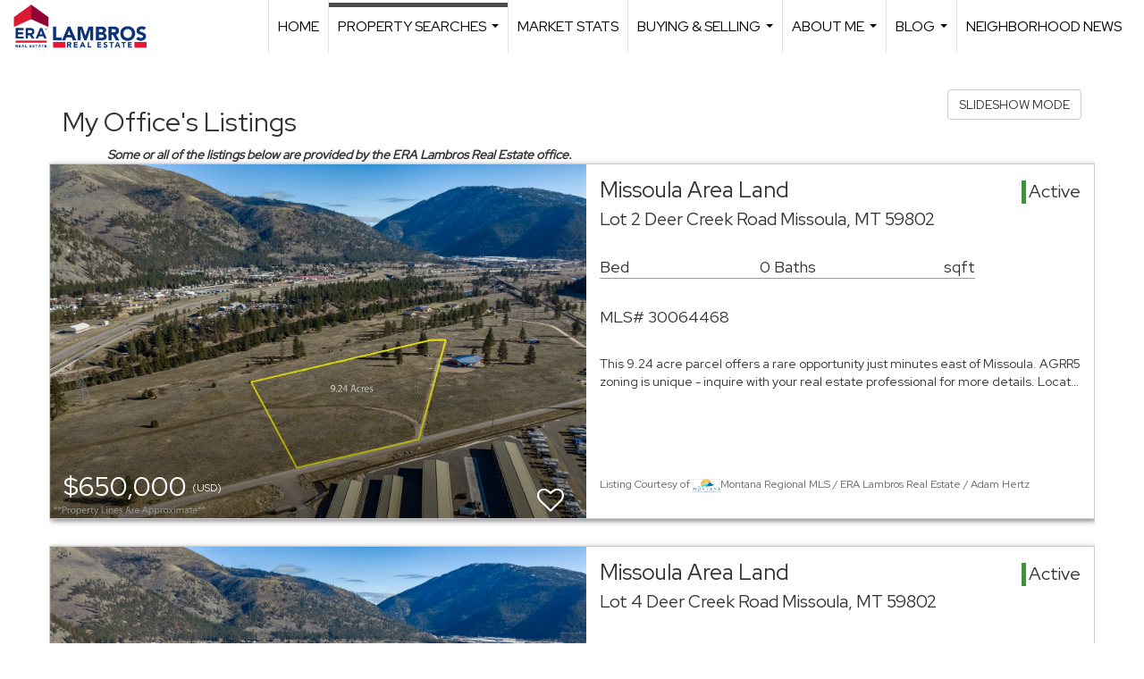

--- FILE ---
content_type: text/html; charset=UTF-8
request_url: https://montanarockymountainhomes.com/listings/my-office-s-listings
body_size: 96179
content:
<!DOCTYPE html>
            <html lang="en-US">
            <head>
                <link href="https://images-static.moxiworks.com/static/images/br/era-parent/favicon.ico" rel="shortcut icon"/>                <meta name="viewport" content="width=device-width, initial-scale=1, shrink-to-fit=no" />      <meta http-equiv="X-UA-Compatible" content="IE=edge" />
      <meta name="format-detection" content="telephone=no"/>
      <meta http-equiv="content-type" content="text/html; charset=UTF-8" />
                                <link rel="preconnect" href="https://fonts.googleapis.com"> <link rel="preconnect" href="https://fonts.gstatic.com" crossorigin> <link href="https://fonts.googleapis.com/css2?family=Red+Hat+Display&display=swap" rel="stylesheet">                            <script type="text/javascript">
            var Branding = new Object();
            Branding.result_list = {"fonts":[{"name":"font_1","color":"#ffffff"},{"name":"font_2","color":"#bbbbbb"},{"name":"primary_body_font","color":"#0f2b52"},{"name":"secondary_body_font","color":"#333333"},{"name":"primary_background_font","color":"#ffffff"},{"name":"secondary_background_font","color":"#bbbbbb"},{"name":"highlight_contrast_font","color":"#ffffff"},{"name":"button_font","color":"#ffffff"}],"colors":[{"name":"primary_background_color","color":"#0f2b52"},{"name":"secondary_background_color","color":"#bbbbbb"},{"name":"tertiary_background_color","color":"#0f2b52"},{"name":"button_background_color","color":"#0f2b52"},{"name":"highlight_color_1","color":"#0f2b52"},{"name":"highlight_color_2","color":"#bbbbbb"}],"images":[{"url":"https:\/\/svc.moxiworks.com\/service\/v1\/branding\/images\/bright_willow\/bright_willow_blue-116x38.png","name":"LOGO_FOOTER_DARK"},{"url":"https:\/\/svc.moxiworks.com\/service\/v1\/branding\/images\/bright_willow\/bright_willow_blue-116x38.png","name":"LOGO_FOOTER_LIGHT"},{"url":"https:\/\/svc.moxiworks.com\/service\/v1\/branding\/images\/bright_willow\/bright_willow_blue-110x110.png","name":"LOGO_MAIN_DARK"},{"url":"https:\/\/svc.moxiworks.com\/service\/v1\/branding\/images\/bright_willow\/bright_willow_white-110x110.png","name":"LOGO_MAIN_LIGHT"},{"url":"https:\/\/svc.moxiworks.com\/service\/v1\/branding\/images\/bright_willow\/bright_willow_white-156x50.png","name":"LOGO_1"},{"url":"https:\/\/svc.moxiworks.com\/service\/v1\/branding\/images\/bright_willow\/bright_willow_blue-156x50.png","name":"LOGO_2"},{"url":"https:\/\/svc.moxiworks.com\/service\/v1\/branding\/images\/bright_willow\/bright_willow_blue-156x50.png","name":"LOGO_3"},{"url":"https:\/\/svc.moxiworks.com\/service\/v1\/branding\/images\/tcma\/touchCMA_notext-422x422.png","name":"LOGO_4"},{"url":"https:\/\/svc.moxiworks.com\/service\/v1\/branding\/images\/favicon.ico","name":"FAVICON"},{"url":"https:\/\/svc.moxiworks.com\/service\/v1\/branding\/images\/bright_willow\/map_house.png","name":"MAP_HOUSE"},{"url":"https:\/\/svc.moxiworks.com\/service\/v1\/branding\/images\/bright_willow\/map_house_highlight.png","name":"MAP_HOUSE_HIGHLIGHT"},{"url":"https:\/\/svc.moxiworks.com\/service\/v1\/branding\/images\/bright_willow\/map_house_open.png","name":"MAP_HOUSE_OPEN"},{"url":"https:\/\/svc.moxiworks.com\/service\/v1\/branding\/images\/bright_willow\/map_house_open_highlight.png","name":"MAP_HOUSE_OPEN_HIGHLIGHT"},{"url":"https:\/\/svc.moxiworks.com\/service\/v1\/branding\/images\/bright_willow\/map_house_sold.png","name":"MAP_HOUSE_SOLD"},{"url":"https:\/\/svc.moxiworks.com\/service\/v1\/branding\/images\/bright_willow\/map_house_sold_highlight.png","name":"MAP_HOUSE_SOLD_HIGHLIGHT"}],"tendril":"false","blog_url":"","favicons":"","site_url":"","blog_name":"","copyright":"&copy; 2026 MoxiWorks","hotjar_id":"","site_name":"moxiworks.com","aos_config":{"tagline":"Looking for an Agent or Office? Use the box below to find your match.","agent_sort":"alphabetical_last","aos_version":"new","office_sort":"alphabetical_last","language_search":true,"background_image":"https:\/\/images-static.moxiworks.com\/static\/images\/br\/ERA Wilder Realty\/ERA_WilderBG_1445x243.png","office_hide_owner":true,"office_hide_staff":true,"show_office_image":true,"aos_agent_tab_name":"Agents","aos_staff_tab_name":"Staff","background_pattern":"","aos_office_tab_name":"Offices","landing_image_align":"default","office_hide_manager":true,"fast_facts_team_name":"Team Members","office_display_order":["owner","manager","agent","staff"],"show_background_pattern":false,"office_group_by_category":true,"aos_agent_tab_name_singular":"Agent","aos_staff_tab_name_singular":"Staff","aos_office_tab_name_singular":"Office","office_hide_owner_contact_card":true,"office_hide_manager_contact_card":true,"search_results_group_by_category":false},"legal_name":"ERA Lambros Real Estate","twitter_id":"","url_app_ad":"https:\/\/mymoxi.era.com","blog_domain":"","message_css":"https:\/\/svc.moxiworks.com\/service\/v1\/branding\/windermere\/message.css","site_domain":"moxiworks.com","support_url":"https:\/\/support.moxiworks.com\/hc\/en-us","url_app_cma":"https:\/\/present.era.com","url_app_crm":"https:\/\/engage.era.com","url_app_hub":"","url_app_svc":"https:\/\/svc.era.com","brand_colors":[],"canny_config":[{"url":"https:\/\/base.era.com\/feedback\/crm","class":"","title":"Feedback","app_id":"crm","target":"_blank","board_token":"9a532948-9944-6ecb-f54f-d7f9189d115a"},{"url":"https:\/\/base.era.com\/feedback\/talent","class":"","title":"Feedback","app_id":"talent","target":"_blank","board_token":"a10bf79c-5b58-6c07-8b3b-92e28413583c"},{"url":"https:\/\/base.era.com\/feedback\/impress","class":"","title":"Feedback","app_id":"impress","target":"_blank","board_token":"cb9722b7-c5da-7a28-e574-5f75a982183c"},{"url":"https:\/\/base.era.com\/feedback\/presentations","class":"","title":"Feedback","app_id":"presentations","target":"_blank","board_token":"44822f4d-fed3-b934-ecde-572af43eceea"},{"url":"https:\/\/base.era.com\/feedback\/websites","class":"","title":"Feedback","app_id":"websites","target":"_blank","board_token":"fa545d2f-0342-6763-ce82-81e08e9f75ed"}],"chrome_title":"","display_name":"ERA Lambros Real Estate","font_1_color":"#ffffff","font_2_color":"#bbbbbb","hotjar_brand":"","image_logo_1":"","image_logo_2":"","image_logo_3":"","image_logo_4":"https:\/\/images-static.moxiworks.com\/static\/images\/br\/tcma\/home_TouchCMA.png","promote_fbid":"597659901190258","url_app_base":"https:\/\/base.era.com","api_key_pendo":"63e676fa-cc48-45c3-46c2-0cabbcd8774e","branding_host":"https:\/\/svc.moxiworks.com","dms_site_name":"","image_favicon":"https:\/\/images-static.moxiworks.com\/static\/images\/br\/era-parent\/favicon.ico","last_modified":"2026_01_30_04_37_24","search_config":{"modes":[{"type":"map","default":false},{"type":"list","default":false}],"dedupe":true,"sort_types":["1","2","10","9","5","6","3","4","13","14","11"],"search_type":"new","exclude_pending":true,"default_sort_type":"1","site_type_overrides":[{"settings":{"sort_types":["7","8","1","2","10","9","5","6","3","4","13","14","11","17,10","18,9"],"search_type":"new","default_sort_type":"7","search_default_ptypes":["1"]},"site_type":"present"}],"default_buffer_miles":"0.25","search_default_ptypes":["1","2","3","4","5","7","9"],"show_virtual_tour_icon":true,"show_virtual_tour_filter":true,"search_company_only_label":""},"search_styles":{},"support_email":"support@moxiworks.com","support_phone":"2063884789","url_wcma_help":"https:\/\/moxiworks.zendesk.com\/hc\/en-us","zavvie_config":{"api_key":null,"client_id":null,"allow_offers":true,"client_secret":null},"aos_agent_sort":"alphabetical_last","api_key_zillow":"X1-ZWz1e1d71hjnyj_4zss3","azure_metadata":"","bootstrap_urls":[{"url":"http:\/\/svc-devint.moxiworks.com\/service\/v1\/branding\/company\/1234567\/text_service_urls","name":"devint","environment":"devint"},{"url":"http:\/\/svc-qa.moxiworks.com\/service\/v1\/branding\/company\/1234567\/text_service_urls","name":"qa","environment":"qa"},{"url":"http:\/\/svc-st.moxiworks.com\/service\/v1\/branding\/company\/1234567\/text_service_urls","name":"staging","environment":"staging"},{"url":"http:\/\/svc.moxiworks.com\/service\/v1\/branding\/company\/1234567\/text_service_urls","name":"production","environment":"production"}],"buyside_config":{},"cas_facade_url":"https:\/\/svc.era.com\/service\/v1\/auth","cma_help_links":[{"url":"http:\/\/moxiworks.zendesk.com\/hc\/en-us\/sections\/201069005-Moxi-Present-TouchCMA","class":"","title":"Homepage Help","module":"homepage","target":"_blank"},{"url":"http:\/\/support.moxiworks.com\/hc\/en-us\/articles\/215821223-Seller-Subject-Property-Screen-Overview","class":"","title":"Subject Help","module":"subject","target":"_blank"},{"url":"https:\/\/support.moxiworks.com\/hc\/en-us\/articles\/211209303-Search-Screen-Using-Specific-Search-Criteria","class":"","title":"Search Help","module":"search","target":"_blank"},{"url":"http:\/\/moxiworks.zendesk.com\/hc\/en-us\/articles\/204536909-Comps-Screen-Overview","class":"","title":"Comps Help","module":"comps","target":"_blank"},{"url":"http:\/\/moxiworks.zendesk.com\/hc\/en-us\/articles\/204538349-Estimate-Screen-Overview","class":"","title":"Estimates Help","module":"estimates","target":"_blank"},{"url":"https:\/\/support.moxiworks.com\/hc\/en-us\/categories\/200391145-Present","class":"","title":"Presentation Help","module":"presentation","target":"_blank"}],"cma_pdf_covers":[1,2,3,4,5],"dms_admin_role":"SiteManager","dms_site_roles":{"user":"role_users","agent":"role_agents","manager":"role_managers","view-all":"role_viewall","office-admin":"role_officeadmins","office-owner":"role_officeowners","region-admin":"role_regionadmins","company-admin":"role_companyadmins"},"image_rpt_logo":"https:\/\/images-static.moxiworks.com\/static\/images\/br\/clear-1x1.png","myaccount_name":"My Account","pres_lux_color":"#5c615a","tcma_nav_color":"#ffffff","test_attribute":"test_attribute","url_app_roster":"https:\/\/mymoxi.era.com","admin_site_name":"Management  Utility","aos_office_sort":"alphabetical","bing_bypass_url":"https:\/\/svc.moxiworks.com\/service\/v1\/branding\/bypass\/bing\/1234567\/bing_bypass.js","cma_pdf_footers":[1,2,3,4,5],"cma_pdf_headers":[1,2,3,4,5],"crm_service_url":"https:\/\/engage.era.com","dms_service_url":"","favicons_public":"","image_map_house":"https:\/\/svc.moxiworks.com\/service\/v1\/branding\/images\/bright_willow\/map_house.png","rpt_service_url":"https:\/\/svc.era.com\/service\/rpt","username_suffix":"","analytics_config":{"products":[{"app_id":"default","settings":{"gtm_key":"GTM-TR457M9"}},{"app_id":"account_manager","settings":{"gtm_key":"GTM-TR457M9"}},{"app_id":"crm","settings":{"gtm_key":"GTM-NXZKVSN"}},{"app_id":"impress","settings":{"gtm_key":"GTM-MNL78Z7"}},{"app_id":"presentations","settings":{"gtm_key":"GTM-TWSNHR8"}},{"app_id":"talent","settings":{"gtm_key":"GTM-M2DKQB7"}},{"app_id":"websites","settings":{"gtm_key":"GTM-PKBD947"}}],"gtm_brand_code":"ERA"},"auth_bullet_list":["Save your favorite listings","Save multiple home searches","Receive email updates when new homes hit the market"],"auth_logout_urls":"[\r\n  # lfmoxi.com\r\n  \"http:\/\/ppro.lfmoxi.com\/service\/v1\/cma\/logout.json\",\r\n  \"http:\/\/base.lfmoxi.com\/sessions\/logout.json\",\r\n  \"http:\/\/svc.lfmoxi.com\/sessions\/logout.json\",\r\n  \"http:\/\/account.lfmoxi.com\/logout.json\",\r\n  \"http:\/\/engage.lfmoxi.com\/sessions\/logout.json\",\r\n\r\n  # windermere.com\r\n  \"https:\/\/account.windermere.com\/logout.json\",\r\n  \"https:\/\/crm.windermere.com\/sessions\/logout.json\",\r\n  \"http:\/\/intranet.windermere.com\/logout.json\",\r\n  \"http:\/\/cma.windermere.com\/service\/v1\/cma\/logout.json\",\r\n  \"https:\/\/base.windermere.com\/sessions\/logout.json\",\r\n  \"https:\/\/svc.windermere.com\/service\/v1\/profile\/logout.json\",\r\n  \"https:\/\/svc.windermere.com\/service\/v1\/listing\/logout.json\",\r\n  \"https:\/\/svc.windermere.com\/service\/v1\/message\/logout.json\",\r\n  \"http:\/\/svc.windermere.com\/service\/v1\/cma\/logout.json\",\r\n  \"http:\/\/documents.windermere.com\/share\/page\/dologout\",\r\n  \"https:\/\/www.windermere.com\/logout.json\",\r\n  \"http:\/\/intranet.windermere.com\/logout.json\",\r\n  \"https:\/\/roster.windermere.com\/sessions\/logout.json\",\r\n\r\n\r\n  # moxiworks.com\r\n  \"http:\/\/documents.moxiworks.com\/share\/page\/dologout\",\r\n  \"http:\/\/engage.moxiworks.com\/sessions\/logout.json\",\r\n  \"http:\/\/present.moxiworks.com\/service\/v1\/cma\/logout.json\",\r\n  \"http:\/\/base.moxiworks.com\/sessions\/logout.json\",\r\n  \"http:\/\/intranet.moxiworks.com\/logout.json\",\r\n  \"http:\/\/moxiworks.com\/admin\/logout.json\",\r\n  \"http:\/\/account.moxiworks.com\/logout.json\",\r\n  \"http:\/\/crm.moxiworks.com\/sessions\/logout.json\",\r\n  \"http:\/\/base.moxiworks.com\/sessions\/logout.json\",\r\n  \"http:\/\/svc.moxiworks.com\/service\/v1\/cma\/logout.json\",\r\n  \"http:\/\/svc.moxiworks.com\/service\/v1\/profile\/logout.json\",\r\n  \"http:\/\/svc.moxiworks.com\/service\/v1\/listing\/logout.json\",\r\n  \"http:\/\/svc.moxiworks.com\/service\/v1\/message\/logout.json\",\r\n  \"http:\/\/roster.moxiworks.com\/sessions\/logout.json\",\r\n  \"http:\/\/my.moxiworks.com\/sessions\/logout.json\",\r\n\r\n  # auth\r\n  \"https:\/\/svc-cb.touchcma.com\/service\/v1\/auth\/sessions\/logout.json\",\r\n  \"https:\/\/svc-cbrb.touchcma.com\/service\/v1\/auth\/sessions\/logout.json\",\r\n  \"https:\/\/svc.lfmoxi.com\/service\/v1\/auth\/sessions\/logout.json\",\r\n  \"https:\/\/svc.windermere.com\/service\/v1\/auth\/sessions\/logout.json\"\r\n]","background_color":"#5c615a","banner_image_url":"https:\/\/images-static.moxiworks.com\/static\/images\/br\/clear_bar-800x70.png","chrome_proxy_key":"","cma_pdf_versions":[1],"domain_store_url":"http:\/\/shopdomains.moxiworks.com\/","flyer_disclaimer":"","hub_redirect_url":"","image_acom_logos":[{"id":"1","name":"Light Background Logo","active":"true","small_image_url":"https:\/\/images.cloud.realogyprod.com\/offices\/ERA\/P00400000FDdqREI4AhcDWyY6EmabUSdo9iviB5a\/logos\/P01600000FjksgbMVL0X864cynHbwx3SHkL4SFWM.jpg?width=500","standard_image_url":"https:\/\/images.cloud.realogyprod.com\/offices\/ERA\/P00400000FDdqREI4AhcDWyY6EmabUSdo9iviB5a\/logos\/P01600000FjksgbMVL0X864cynHbwx3SHkL4SFWM.jpg?width=500","picker_background_color":""},{"id":"2","name":"Dark Background Logo","active":"true","small_image_url":"https:\/\/images.cloud.realogyprod.com\/offices\/ERA\/P00400000FDdqREI4AhcDWyY6EmabUSdo9iviB5a\/logos\/P01600000Fnjtz5E1oXtLwmADBC9KMkH0SjIPZrN.jpg?width=500","standard_image_url":"https:\/\/images.cloud.realogyprod.com\/offices\/ERA\/P00400000FDdqREI4AhcDWyY6EmabUSdo9iviB5a\/logos\/P01600000Fnjtz5E1oXtLwmADBC9KMkH0SjIPZrN.jpg?width=500","picker_background_color":""}],"image_email_logo":"https:\/\/images.cloud.realogyprod.com\/offices\/ERA\/P00400000FDdqREI4AhcDWyY6EmabUSdo9iviB5a\/logos\/P01600000FjksgbMVL0X864cynHbwx3SHkL4SFWM.jpg?width=500","image_open_house":"https:\/\/svc.moxiworks.com\/service\/v1\/branding\/images\/open_house_icon.png","nn_primary_color":"#0B3279","perm_role_groups":[{"id":"g-company-admin","name":"Company Admin"},{"id":"g-region-admin","name":"Region Admin"},{"id":"g-office-admin","name":"Office Admin"},{"id":"g-user","name":"User"},{"id":"g-view-all","name":"View All"}],"search_pin_color":"#0f2b52","store_legal_name":"MoxiWorks LLC","terms_of_use_url":"https:\/\/moxiworks.com\/terms-of-use\/","url_profile_edit":"https:\/\/mymoxi.era.com","api_key_brytecore":{},"api_key_walkscore":"","button_font_color":"#ffffff","chat_allowed_days":[],"cma_default_style":"","cma_view_url_root":"https:\/\/present.era.com","crm_primary_color":"","ecomm_allow_porch":"false","facebook_page_url":"","font_face_primary":"'Red Hat Display'","google_bypass_url":"https:\/\/svc.moxiworks.com\/service\/v1\/branding\/bypass\/google\/1234567\/google_bypass.js","highlight_color_1":"#a0ae50","highlight_color_2":"#39a0a5","image_acom_header":"https:\/\/images.cloud.realogyprod.com\/offices\/ERA\/P00400000FDdqREI4AhcDWyY6EmabUSdo9iviB5a\/logos\/P01600000Fnjtz5E1oXtLwmADBC9KMkH0SjIPZrN.jpg?width=500","locales_available":{"locales":[{"en-US":{"name":"US English","abbreviation":"EN","display_name":"English","wpml_language_code":"en","native_display_name":"English"}}],"default_locale":"en-US"},"pres_default_mode":"present","rpt_email_enabled":"false","search_icon_color":"#5c615a","search_link_color":"#5c615a","sm_latest_version":"2.0.0","static_image_host":"https:\/\/images-static.moxiworks.com\/static","upvoty_agent_uuid":"","agent_sites_colors":[],"agent_sites_images":{"homepage_default":"http:\/\/images-static.moxiworks.com\/static\/images\/br\/era-parent\/ERAImage_1920x1080.jpg","directory_default":"","homepage_text_color":"","homepage_background_effect":""},"agent_sites_themes":[{"id":"responsive","name":"Responsive","layouts":["Default","LargeImage"],"move_easy":false,"ssl_default_on":true,"search_versions":[{"id":"moxi-search","name":"New Search"}],"search_engine_index":false}],"api_key_testflight":"fad3c96afad6d90bd2eabc693f37f0db_MTcwMzk2MjAxMi0xMi0yOCAxMjozOTowOC4xMTk2OTc","buyside_auth_token":"","chrome_help_widget":"true","cma_allowed_styles":"","cma_document_alias":"Presentation","cma_onesheet_alias":"Onesheet","company_utm_source":"","display_short_name":"ERA Lambros Real Estate","ecomm_allow_zillow":"false","ecomm_color_footer":"","ecomm_color_header":"","ecomm_email_domain":"","entity_palette_acl":[{"*":"allow"}],"from_email_address":"mail-service@platform.moxiworks.com","info_email_address":"info@windermere.com","listing_image_host":"https:\/\/i16.moxi.onl","local_logic_config":{},"nn_secondary_color":"#0B3279","pres_buyside_color":"#5c615a","pres_default_route":"web","pres_share_enabled":"false","privacy_policy_url":"https:\/\/moxiworks.com\/privacy-policy\/","store_display_name":"ERA Lambros Real Estate","tcma_guest_account":"guest1","upvoty_agent_uuids":["17861f5e-8d0c-46f5-9a38-3cd91a5b2666"],"wcma_contact_email":"support@moxiworks.com","aos_language_search":"false","api_key_places_tcma":"AIzaSyAuHpd3yatlp6VBiTw3NapRn5PhNsKYiBY","campaign_lead_route":"","chrome_footer_links":[{"url":"mailto:support@moxiworks.com","class":"","title":"Contact","app_id":"contact","target":""},{"url":"https:\/\/base.era.com\/docs\/tos","class":"","title":"Terms of Service","app_id":"terms","target":""},{"url":"https:\/\/base.era.com\/docs\/privacy","class":"","title":"Privacy","app_id":"privacy","target":""}],"cma_authoring_color":"#5092d3","cma_pres_background":"","cma_pres_line_color":"","default_agent_image":{"title":"NOIMAGE","caption":null,"raw_url":"https:\/\/i16.moxi.onl\/img-pr\/i\/b7d976b71c3fe96cd8568fab3899157c74cb7d1b\/0_2_raw.jpg","full_url":"https:\/\/i16.moxi.onl\/img-pr\/i\/b7d976b71c3fe96cd8568fab3899157c74cb7d1b\/0_2_full.jpg","small_url":"https:\/\/i16.moxi.onl\/img-pr\/i\/b7d976b71c3fe96cd8568fab3899157c74cb7d1b\/0_2_small.jpg","thumb_url":"https:\/\/i16.moxi.onl\/img-pr\/i\/b7d976b71c3fe96cd8568fab3899157c74cb7d1b\/0_2_thumb.jpg","description":null,"gallery_url":"https:\/\/i16.moxi.onl\/img-pr\/i\/b7d976b71c3fe96cd8568fab3899157c74cb7d1b\/0_2_gallery.jpg"},"forms_ui_icon_color":"#39a0a5","hub_link_font_color":"#5c615a","owner_email_address":"","palette_description":"","pres_nav_disclaimer":"","present_cbx_enabled":"false","roster_app_contexts":[{"id":"document-management-system","name":"DMS","require-presence-of":"dms_service_url"},{"id":"wms-marketing-pages","name":"Intranet Pages"},{"id":"wms-marketing","name":"Intranet Admin"},{"id":"wms-svc-cma","name":"CMA"},{"id":"account-manager","name":"Account Manager"},{"id":"crm","name":"CRM"},{"id":"reports","name":"Reports"},{"id":"listing-analytics","name":"Listing Analytics"}],"sales_email_address":"support@moxiworks.com","search_button_color":"#5c615a","tcma_latest_version":"2.5.10","url_account_manager":"https:\/\/mymoxi.era.com","url_wcma_edit_agent":"","wootric_account_key":"","auth_associate_agent":{"value":true,"success_message":"Account created successfully!<br><br>Welcome to My Account! Get started by creating custom home searches and saving your favorite homes!<br><br>We've taken the liberty of associating you with %%display_name%% so you can collaborate with them on any of your favorite homes and easily contact them.<br><br>Happy house hunting!"},"brokerage_disclaimer":"","chrome_enable_search":"true","chrome_logo_link_url":"[\r\n  {\r\n    \"key\": \"presentations\",\r\n    \"url\": \"https:\/\/present.era.com\/service\/cma\/wcma\"\r\n  }\r\n]","chrome_partner_links":[{"img":"https:\/\/images-static.moxiworks.com\/static\/images\/br\/partners\/activepipe.png","url":"http:\/\/auth.activepipe.com\/sso\/oauth2\/era_lambros_real_estate","class":"","title":"ActivePipe","target":"_blank","description":"ActivePipe is an email marketing solution for real estate that provides the customer insights that agents are looking for."},{"img":"https:\/\/images-static.moxiworks.com\/static\/images\/br\/partners\/knack_logo-200x59.jpg","url":"https:\/\/go.moxiworks.com\/MoxiWorks\/knackshops","class":"","title":"KNACK","target":"_blank","description":"Send exceptional, customized gifts to clients and colleagues with help from a dedicated account specialist."},{"img":"https:\/\/images-static.moxiworks.com\/static\/images\/br\/partners\/offrs-logo-on-white-178x100.png","url":"https:\/\/go.moxiworks.com\/MoxiWorks\/Offrs","class":"","title":"Offrs","target":"_blank","description":"Offrs.com generates listing leads for agents and brokers leveraging predictive analytics and lead conversion marketing."},{"img":"https:\/\/images-static.moxiworks.com\/static\/images\/br\/partners\/QuickBooks-Logo-Preferred-200x42.png","url":"https:\/\/go.moxiworks.com\/moxi-engage\/QBSE","class":"","title":"QuickBooks Self-Employed","target":"_blank","description":"The accounting app for real estate agents who want to set themselves up for financial success. Users find an average of $4,340 in tax savings per year."}],"cma_home_header_type":"","cma_pdf_orientations":["portrait"],"default_useful_links":[],"ecomm_color_palettes":[{"name":"ERA Putty","uuid":"c16b2770-d3a1-0139-6c67-5254000a4153","active":false,"crm_primary_color":"#0B3279","pres_chart_bar_color":"#B7C7D3","image_pres_cover_logo":"https:\/\/images-static.moxiworks.com\/static\/images\/br\/era-parent\/ERA_Powered_Logo_LightBG.png","pres_block_text_color":"#ffffff","chrome_header_logo_path":"https:\/\/images.cloud.realogyprod.com\/offices\/ERA\/P00400000FDdqREI4AhcDWyY6EmabUSdo9iviB5a\/logos\/P01600000FjksgbMVL0X864cynHbwx3SHkL4SFWM.jpg?width=500","email_background_font_color":"#ffffff","engage_nn_report_hero_image":"https:\/\/images-static.moxiworks.com\/static\/images\/br\/era-parent\/NN_Hero_Putty_1445x243.png","image_pres_splash_page_logo":"https:\/\/images-static.moxiworks.com\/static\/images\/br\/era-parent\/ERA_Powered_Logo_DarkBG.png","pres_block_background_color":"#B7C7D3","pres_splash_page_text_color":"#404142 ","agent_sites_header_font_color":"#404142 ","email_element_background_color":"#0B3279","pres_splash_page_background_color":"#B7C7D3","agent_sites_active_button_font_color":"#404142 ","agent_sites_active_button_background_color":"#41B3E0"},{"name":"ERA Distinctive Properties","uuid":"b8d06a60-cf21-013a-6d38-0050569c54ad","active":false,"pres_chart_bar_color":"#62717F","image_pres_cover_logo":"https:\/\/images-static.moxiworks.com\/static\/images\/br\/distinctiveproperties\/ERA-Distinctive-Properties_Logo_Vertical_Black.png","pres_block_text_color":"#ffffff","image_pres_header_logo":"https:\/\/images-static.moxiworks.com\/static\/images\/br\/distinctiveproperties\/ERA-Distinctive-Properties_Logo_Horizontal_Black.png","image_acom_header_logos":[{"id":"1","name":"Light Background Logo","active":"true","small_image_url":"https:\/\/images-static.moxiworks.com\/static\/images\/br\/era-parent\/era_classic_LightBG_logo-cropped.png","standard_image_url":"https:\/\/images-static.moxiworks.com\/static\/images\/br\/era-parent\/era_classic_LightBG_logo-cropped.png","picker_background_color":""},{"id":"2","name":"Dark Background Logo","active":"true","small_image_url":"https:\/\/images-static.moxiworks.com\/static\/images\/br\/era-parent\/era_classic_DarkBG_logo-cropped.png","standard_image_url":"https:\/\/images-static.moxiworks.com\/static\/images\/br\/era-parent\/era_classic_DarkBG_logo-cropped.png","picker_background_color":""}],"chrome_header_background":"{ \"type\":\"solid\", \"color\":\"#62717F\" }","image_cma_pdf_logo_cover":"https:\/\/images-static.moxiworks.com\/static\/images\/br\/distinctiveproperties\/ERA-Distinctive-Properties_Logo_Vertical_Black.png","palette_allowed_products":["cma","cma.json","cma.json?","presentations"],"image_cma_pdf_logo_header":"https:\/\/images-static.moxiworks.com\/static\/images\/br\/distinctiveproperties\/ERA-Distinctive-Properties_Logo_Horizontal_White.png","cma_pdf_content_font_color":"#62717F","cma_pdf_heading_font_color":"#243541","image_pres_cover_logo_light":"https:\/\/images-static.moxiworks.com\/static\/images\/br\/distinctiveproperties\/ERA-Distinctive-Properties_Logo_Vertical_White.png","pres_block_background_color":"#62717F","image_cma_pdf_logo_header_light":"https:\/\/images-static.moxiworks.com\/static\/images\/br\/distinctiveproperties\/ERA-Distinctive-Properties_Logo_Horizontal_Black.png"}],"ecomm_email_provider":"","email_logo_max_width":"","entity_palette_rules":[],"html_head_append_raw":"<link rel=\"preconnect\" href=\"https:\/\/fonts.gstatic.com\"> <link href=\"https:\/\/fonts.googleapis.com\/css2?family=Red+Hat+Display&display=swap\" rel=\"stylesheet\">","hub_thumb_font_color":"#ffffff","hub_title_font_color":"#000000","image_acom_logo_dark":"https:\/\/images.cloud.realogyprod.com\/offices\/ERA\/P00400000FDdqREI4AhcDWyY6EmabUSdo9iviB5a\/logos\/P01600000FjksgbMVL0X864cynHbwx3SHkL4SFWM.jpg?width=500","image_email_logo_alt":"https:\/\/images.cloud.realogyprod.com\/offices\/ERA\/P00400000FDdqREI4AhcDWyY6EmabUSdo9iviB5a\/logos\/P01600000FjksgbMVL0X864cynHbwx3SHkL4SFWM.jpg?width=500","image_favicon_public":"https:\/\/images-static.moxiworks.com\/static\/images\/br\/era-parent\/favicon.ico","image_logo_main_dark":"","image_map_house_open":"https:\/\/svc.moxiworks.com\/service\/v1\/branding\/images\/bright_willow\/map_house_open.png","image_map_house_sold":"https:\/\/svc.moxiworks.com\/service\/v1\/branding\/images\/bright_willow\/map_house_sold.png","image_open_house_url":"https:\/\/svc.moxiworks.com\/service\/v1\/branding\/images\/open_house_icon.png","listing_switch_porch":"false","mortgage_module_type":"none","pres_chart_bar_color":"#0b3279","zip_autocomplete_url":"https:\/\/svc.moxiworks.com\/service\/v1\/branding\/autocomplete\/zip\/1234567\/autocomplete.js","agent_sites_font_face":"'Red Hat Display'","background_color_dark":"#5092d3","chrome_auth_proxy_url":"","cma_application_title":"MoxiPresent","cma_footer_background":"","cma_header_background":"","cma_pres_border_color":"#ffffff","cma_tab_on_background":"","crm_application_title":"MoxiEngage","ecomm_allow_moxi_lead":"false","email_logo_max_height":"","image_acom_header_alt":"https:\/\/images.cloud.realogyprod.com\/offices\/ERA\/P00400000FDdqREI4AhcDWyY6EmabUSdo9iviB5a\/logos\/P01600000FjksgbMVL0X864cynHbwx3SHkL4SFWM.jpg?width=500","image_acom_logo_light":"https:\/\/images.cloud.realogyprod.com\/offices\/ERA\/P00400000FDdqREI4AhcDWyY6EmabUSdo9iviB5a\/logos\/P01600000Fnjtz5E1oXtLwmADBC9KMkH0SjIPZrN.jpg?width=500","image_logo_main_light":"","image_pres_cover_logo":"https:\/\/images.cloud.realogyprod.com\/offices\/ERA\/P00400000FDdqREI4AhcDWyY6EmabUSdo9iviB5a\/logos\/P01600000FjksgbMVL0X864cynHbwx3SHkL4SFWM.jpg?width=500","local_logic_sdk_token":"","pres_block_text_color":"#ffffff","pres_costs_disclaimer":"","presentation_logo_url":"https:\/\/images-static.moxiworks.com\/static\/images\/br\/moxi\/MoxiPresent_logo_darkBG-300x59.png","search_default_ptypes":"1","search_pin_font_color":"#ffffff","show_buyer_commission":"true","show_phone_compliance":"true","store_display_address":"815 Western Avenue, Seattle, WA 98104","tcma_subscription_url":"https:\/\/moxiworks.com","user_branding_allowed":"false","xpressdocs_company_id":"","agent_sites_disclaimer":"<p>&copy;2022 ERA Franchise Systems LLC. All Rights Reserved. ERA Franchise Systems LLC fully supports the principles of the&nbsp;Fair Housing Act&nbsp;and the Equal Opportunity Act. Each ERA Office is Independently Owned and Operated. ERA and the ERA logo are service marks of ERA Franchise Systems LLC.<\/p>","agent_sites_icon_color":"#C8102E","agent_sites_line_color":"#333333","api_key_eppraisal_name":"","chrome_application_url":"https:\/\/base.era.com","chrome_auth_ifl_config":"{error_msg: \"Forgot your username? Try an email address associated with your account. Forgot your password? Click the 'Reset Password' link on the password entry screen that appears after you have entered your username or email, and we will send a new password to your email address. For further assistance, contact our support team Monday through Friday, 8:30am to 5pm Pacific time by submitting a request at https:\/\/support.moxiworks.com, or you can reach out via chat.\"}","chrome_enabled_modules":[{"nav":"true","url":"https:\/\/present.era.com\/service\/cma\/wcma","type":"link","class":"","title":"Present","app_id":"presentations","target":"","priority":"0"},{"nav":"true","url":"https:\/\/engage.era.com","type":"link","class":"","title":"Engage","app_id":"crm","target":"","priority":"0"},{"nav":"true","url":"https:\/\/svc.era.com\/service\/v1\/auth\/intranet_sessions\/agent_site","type":"link","class":"","title":"My Website","app_id":"agent_website","target":"_blank","priority":"0"},{"nav":"true","url":"https:\/\/realogy.imprev.net\/omc\/oauthLogin.ipv?provider=moxiworks&siteCode=MOXIWORKSBRANDING&company_uuid=3998434","type":"link","class":"","title":"Impress","app_id":"impress","target":"_blank","priority":"0"},{"nav":"true","url":"http:\/\/auth.activepipe.com\/sso\/oauth2\/era_lambros_real_estate","type":"link","class":"","title":"ActivePipe","app_id":"activepipe","target":"_blank","page_id":"activepipe","priority":"0"},{"nav":"true","url":"","type":"link","class":"","title":"Help","app_id":"help","target":"","page_id":"help","priority":"0"},{"nav":"true","url":"https:\/\/promote.moxiworks.com\/","type":"link","class":"","title":"Promote","app_id":"my_ads","target":"blank","priority":"0"},{"nav":"true","url":"https:\/\/base.era.com\/directory","type":"link","class":"","title":"Directory","app_id":"directory","priority":"1"},{"nav":"true","url":"","type":"link","class":"","title":"Pages","app_id":"pages","target":"","priority":"0"},{"nav":"true","url":"","type":"more","class":"","title":"More","app_id":"more","target":"","priority":"0"},{"nav":"true","type":"menu","class":"","title":"","app_id":"user","target":"","children":[{"nav":"true","url":"","type":"link","class":"","title":"Account Settings","app_id":"settings","target":""},{"nav":"true","url":"https:\/\/engage.era.com\/content-admin\/campaigns\/list","type":"link","class":"","title":"Campaign Content Admin","app_id":"brokerage_campaign_content","target":""},{"nav":"false","url":"https:\/\/engage.era.com\/content-admin\/office-campaigns","type":"link","class":"","title":"Office Content Admin","app_id":"office_campaign_content","target":""},{"nav":"true","url":"https:\/\/base.era.com\/links","type":"link","class":"","title":"External Links","app_id":"external_links","target":""},{"nav":"true","url":"https:\/\/mymoxi.era.com\/admin","type":"link","class":"","title":"Manage Company","app_id":"manage_company_only","target":""},{"nav":"true","url":"https:\/\/mymoxi.era.com\/admin","type":"link","class":"","title":"Manage Office","app_id":"manage_office_only","target":""},{"nav":"true","url":"https:\/\/mymoxi.era.com\/admin","type":"link","class":"","title":"Manage Region","app_id":"manage_region_only","target":""},{"nav":"true","url":"https:\/\/mymoxi.era.com\/admin","type":"link","class":"","title":"Manage Organization","app_id":"manage_organization_only","target":""},{"nav":"true","url":"\/admin","type":"link","class":"","title":"Hub Admin","app_id":"cms_admin","target":"","page_id":"admin"},{"nav":"true","url":"https:\/\/present.era.com\/service\/cma\/wcma\/en\/present\/admin","type":"link","class":"","title":"Presentation Admin","app_id":"onesheet_admin","target":""},{"nav":"false","url":"#","data":{"target":"#agent-website-modal","toggle":"modal"},"type":"link","class":"","title":"Website","app_id":"agent_website","target":""},{"nav":"true","url":"","type":"link","class":"","title":"Logout","app_id":"logout","target":""}],"priority":"0"},{"nav":"true","url":"","type":"text","class":"","title":"","app_id":"search","target":"","priority":"0"}],"chrome_initial_app_url":"[\r\n  {\r\n    \"key\": \"presentations\",\r\n    \"url\": \"https:\/\/present.era.com\/service\/cma\/wcma\"\r\n  }\r\n]","chrome_logo_breakpoint":"","chrome_logo_max_height":"","chrome_menu_font_color":"#333333","cma_top_nav_background":"{ \"type\":\"solid\", \"color\":\"#000000\" }","cma_top_nav_font_color":"#ffffff","company_lead_source_sm":"ERA Lambros Real Estate","default_user_image_url":"https:\/\/i16.moxi.onl\/img-pr\/i\/b7d976b71c3fe96cd8568fab3899157c74cb7d1b\/0_2_raw.jpg","external_key_leadingre":"","from_email_address_crm":"mail-service@platform.moxiworks.com","hub_heading_font_color":"#000000","image_email_logo_store":"https:\/\/images.cloud.realogyprod.com\/offices\/ERA\/P00400000FDdqREI4AhcDWyY6EmabUSdo9iviB5a\/logos\/P01600000FjksgbMVL0X864cynHbwx3SHkL4SFWM.jpg?width=500","image_logo_footer_dark":"","image_pres_header_logo":"https:\/\/images.cloud.realogyprod.com\/offices\/ERA\/P00400000FDdqREI4AhcDWyY6EmabUSdo9iviB5a\/logos\/P01600000FjksgbMVL0X864cynHbwx3SHkL4SFWM.jpg?width=500","image_wcma_logo_header":"https:\/\/images-static.moxiworks.com\/static\/images\/br\/clear-1x1.png","rpt_element_font_color":"#ffffff","show_fair_housing_logo":"true","tcma_font_face_primary":"Helvetica","agent_sites_added_fonts":[],"agent_sites_header_type":"","aos_office_profile_sort":"","api_key_eppraisal_value":"","body_font_color_primary":"#000000","browser_upgrade_message":"To get the best possible experience using this and other websites please upgrade to a newer web browser. Newer browsers have important security updates and are generally better optimized for fast performance with modern websites. You will be able to transfer any bookmarks or favorites you have saved. Click on one of the icons below to be taken to the free download page for the selected browser.","button_background_color":"#5c615a","button_hover_font_color":"#ffffff","chrome_auth_title_color":"#000000","chrome_header_font_size":"18px","chrome_header_logo_path":"https:\/\/images.cloud.realogyprod.com\/offices\/ERA\/P00400000FDdqREI4AhcDWyY6EmabUSdo9iviB5a\/logos\/P01600000Fnjtz5E1oXtLwmADBC9KMkH0SjIPZrN.jpg?width=500","cities_autocomplete_url":"https:\/\/svc.moxiworks.com\/service\/v1\/branding\/autocomplete\/cities\/1234567\/autocomplete.js","cma_pdf_head_append_raw":"<link rel=\"preconnect\" href=\"https:\/\/fonts.gstatic.com\"> <link href=\"https:\/\/fonts.googleapis.com\/css2?family=Red+Hat+Display&display=swap\" rel=\"stylesheet\">","cma_pdf_version_default":"1","company_lead_source_web":"ERA Lambros Real Estate","ecomm_allow_custom_logo":"false","ecomm_image_header_logo":"","ecomm_image_signup_logo":"https:\/\/images-static.moxiworks.com\/static\/images\/br\/tcma\/logo_white_trans_bg.png","email_button_font_color":"#ffffff","enable_ml_zap_migration":"true","flyer_allowed_templates":["portrait_01","portrait_02","portrait_03","portrait_04","portrait_05","landscape_01","landscape_02"],"from_email_address_tcma":"mail-service@platform1.moxiworks.com","highlight_slide_color_1":"#a0ae50","image_acom_footer_logos":[{"class":"","link_href":"","link_target":"_blank","small_image_url":"https:\/\/images-static.moxiworks.com\/static\/images\/br\/images\/eho-89x83.png","standard_image_url":"https:\/\/images-static.moxiworks.com\/static\/images\/br\/images\/eho-89x83.png"},{"class":"","link_href":"","link_target":"_blank","small_image_url":"https:\/\/images-static.moxiworks.com\/static\/images\/br\/images\/realtor_white-71x83.png","standard_image_url":"https:\/\/images-static.moxiworks.com\/static\/images\/br\/images\/realtor_white-71x83.png"}],"image_acom_header_logos":[{"id":"1","name":"Light Background Logo","active":"true","small_image_url":"https:\/\/images.cloud.realogyprod.com\/offices\/ERA\/P00400000FDdqREI4AhcDWyY6EmabUSdo9iviB5a\/logos\/P01600000FjksgbMVL0X864cynHbwx3SHkL4SFWM.jpg?width=500","standard_image_url":"https:\/\/images.cloud.realogyprod.com\/offices\/ERA\/P00400000FDdqREI4AhcDWyY6EmabUSdo9iviB5a\/logos\/P01600000FjksgbMVL0X864cynHbwx3SHkL4SFWM.jpg?width=500","picker_background_color":""},{"id":"2","name":"Dark Background Logo","active":"true","small_image_url":"https:\/\/images.cloud.realogyprod.com\/offices\/ERA\/P00400000FDdqREI4AhcDWyY6EmabUSdo9iviB5a\/logos\/P01600000Fnjtz5E1oXtLwmADBC9KMkH0SjIPZrN.jpg?width=500","standard_image_url":"https:\/\/images.cloud.realogyprod.com\/offices\/ERA\/P00400000FDdqREI4AhcDWyY6EmabUSdo9iviB5a\/logos\/P01600000Fnjtz5E1oXtLwmADBC9KMkH0SjIPZrN.jpg?width=500","picker_background_color":""}],"image_acom_header_small":"https:\/\/images.cloud.realogyprod.com\/offices\/ERA\/P00400000FDdqREI4AhcDWyY6EmabUSdo9iviB5a\/logos\/P01600000Fnjtz5E1oXtLwmADBC9KMkH0SjIPZrN.jpg?width=500","image_logo_footer_light":"","luxuryColorVerticalLogo":"https:\/\/images.cloud.realogyprod.com\/offices\/ERA\/P00400000FDdqREI4AhcDWyY6EmabUSdo9iviB5a\/logos\/P01600000FyeoVpYGktHNwyRvJRx1bBrokGeNv00.jpg","luxuryWhiteVerticalLogo":"https:\/\/images.cloud.realogyprod.com\/offices\/ERA\/P00400000FDdqREI4AhcDWyY6EmabUSdo9iviB5a\/logos\/P01600000Fybb9OfxX1AV7eb6fUHKVVaKGg9TVAj.jpg","perm_v2_contexts_online":{"dms":false,"hub":false,"www":false,"perm":false,"engage":false,"roster":false,"present":false,"reports":false},"pres_listing_disclaimer":"All information provided is deemed reliable but is not guaranteed and should be independently verified.","pres_pricing_disclaimer":"","roster_collect_language":"true","roster_new_user_message":"","site_lead_routing_rules":{},"slide_font_face_primary":"'Red Hat Display'","states_autocomplete_url":"https:\/\/svc.moxiworks.com\/service\/v1\/branding\/autocomplete\/states\/1234567\/autocomplete.js","agent_sites_use_listtrac":"true","api_key_google_analytics":"UA-55843484-1","background_color_primary":"#5c615a","chrome_auth_title_header":"ERA Lambros Real Estate","chrome_footer_background":"{ \"type\":\"solid\", \"color\":\"#0B3279\" }","chrome_footer_font_color":"#ffffff","chrome_header_background":"{ \"type\":\"solid\", \"color\":\"#0B3279\" }","chrome_header_font_color":"#ffffff","chrome_help_widget_color":"#bd3859","cma_button_on_background":"","cma_pdf_accent_bar_color":"","cma_pdf_title_font_color":"#B7C7D3","cma_pres_button_on_color":"","cma_pres_data_font_color":"#ffffff","cma_pres_head_append_raw":"<link rel=\"preconnect\" href=\"https:\/\/fonts.gstatic.com\"> <link href=\"https:\/\/fonts.googleapis.com\/css2?family=Red+Hat+Display&display=swap\" rel=\"stylesheet\">","cma_pres_home_icon_color":"#ffffff","cma_pres_nav_arrow_color":"#ffffff","cma_pres_scrollbar_color":"","company_intranet_site_id":"","crm_allowed_sync_sources":[{"key":"gapps","title":"eralambros.com email"},{"key":"gmail","title":"Gmail"}],"default_office_image_url":"https:\/\/images-static.moxiworks.com\/static\/images\/br\/office-placeholder-200x161.png","email_content_font_color":"#000000","forms_ui_flag_brand_icon":"https:\/\/images-static.moxiworks.com\/static\/images\/br\/era-parent\/era_classic_DarkBG_logo-cropped.png","forms_ui_highlight_color":"#5c615a","hub_thumb_inv_font_color":"#5c615a","image_cma_pdf_flyer_logo":"https:\/\/images.cloud.realogyprod.com\/offices\/ERA\/P00400000FDdqREI4AhcDWyY6EmabUSdo9iviB5a\/logos\/P01600000FjksgbMVL0X864cynHbwx3SHkL4SFWM.jpg?width=500","image_cma_pdf_logo_cover":"https:\/\/images.cloud.realogyprod.com\/offices\/ERA\/P00400000FDdqREI4AhcDWyY6EmabUSdo9iviB5a\/logos\/P01600000FjksgbMVL0X864cynHbwx3SHkL4SFWM.jpg?width=500","image_cma_pdf_logo_light":"https:\/\/images.cloud.realogyprod.com\/offices\/ERA\/P00400000FDdqREI4AhcDWyY6EmabUSdo9iviB5a\/logos\/P01600000Fnjtz5E1oXtLwmADBC9KMkH0SjIPZrN.jpg?width=500","palette_allowed_products":["*"],"pres_force_default_route":"true","pres_onesheet_disclaimer":"","pres_share_email_enabled":"true","search_button_font_color":"#ffffff","store_from_email_address":"mail-service@platform.moxiworks.com","tcma_font_face_secondary":"Verdana","agent_sites_allowed_types":["Agent Team Website"],"background_color_tertiary":"#5c615a","body_font_color_secondary":"#333333","cma_button_off_background":"","cma_pdf_branded_box_color":"#5c615a","cma_pdf_font_face_primary":"'Red Hat Display'","cma_pdf_header_background":"{ \"type\":\"solid\", \"color\":\"transparent\" }","cma_pdf_title_font_weight":"","cma_pres_button_off_color":"","cma_pres_chart_grid_color":"#ffffff","cma_pres_label_font_color":"#ffffff","cma_pres_scrollrail_color":"","cma_pres_slide_background":"","cma_pres_title_font_color":"#ffffff","cma_pres_trend_line_color":"#ffffff","email_headings_font_color":"#000000","email_signature_templates":[{"id":"agent_signature_1","name":"Left Aligned","is_default":true},{"id":"agent_signature_2","name":"Right Aligned","is_default":false},{"id":"agent_signature_3","name":"Center Aligned","is_default":false}],"email_subscription_config":[{"type":"aen","settings":{"inactivity_cutoff_days":"120"}}],"fairhousing_statement_url":"https:\/\/images-static.moxiworks.com\/static\/images\/br\/FairHousingNotice_new.pdf","hub_link_font_hover_color":"#5c615a","image_cma_pdf_logo_header":"https:\/\/images.cloud.realogyprod.com\/offices\/ERA\/P00400000FDdqREI4AhcDWyY6EmabUSdo9iviB5a\/logos\/P01600000FjksgbMVL0X864cynHbwx3SHkL4SFWM.jpg?width=500","image_map_house_highlight":"https:\/\/svc.moxiworks.com\/service\/v1\/branding\/images\/bright_willow\/map_house_highlight.png","luxuryColorHorizontalLogo":"https:\/\/images.cloud.realogyprod.com\/offices\/ERA\/P00400000FDdqREI4AhcDWyY6EmabUSdo9iviB5a\/logos\/P01600000FyeoYyAm1byf4BpkzJYDdy5aot7DKYx.jpg","luxuryWhiteHorizontalLogo":"https:\/\/images.cloud.realogyprod.com\/offices\/ERA\/P00400000FDdqREI4AhcDWyY6EmabUSdo9iviB5a\/logos\/P01600000FybbB6pglm5vMrXCJEQLRO6KLrEY9Pq.jpg","pres_loading_page_tagline":"","pres_refresh_page_message":"Recalibrating presentation","search_cluster_font_color":"#ffffff","search_company_only_label":"Brokerage Listings Only","slide_font_face_secondary":"'Red Hat Display'","standardColorVerticalLogo":"https:\/\/images.cloud.realogyprod.com\/offices\/ERA\/P00400000FDdqREI4AhcDWyY6EmabUSdo9iviB5a\/logos\/P01600000FybbBFgANAfi3SmN72llLsTZoi3mhY2.jpg","standardWhiteVerticalLogo":"https:\/\/images.cloud.realogyprod.com\/offices\/ERA\/P00400000FDdqREI4AhcDWyY6EmabUSdo9iviB5a\/logos\/P01600000FybbAObIknCzvrJKIAhFswKHbnGfv6J.jpg","agent_sites_default_domain":"sites.erarealestate.com","background_color_secondary":"#d6d6d6","campaign_report_recipients":[],"chrome_authentication_data":"","chrome_authentication_type":"oidc","chrome_bottom_border_color":"","chrome_bottom_border_width":"","cma_pdf_content_font_color":"#0B3279","cma_pdf_heading_font_color":"#000000","cma_pres_chart_label_color":"#ffffff","company_branding_asset_key":"","company_site_contact_timer":"","default_property_image_url":"https:\/\/images-static.moxiworks.com\/static\/images\/br\/no-image-medium.png","ecomm_allow_custom_palette":"false","ecomm_current_palette_name":"COMPANY","hub_thumb_background_color":"#5c615a","image_user_cobranding_logo":"","listing_canonical_base_url":"https:\/\/eralambros.com","reflex_feed_data_permitted":{},"search_cluster_image_large":"https:\/\/images-static.moxiworks.com\/static\/images\/br\/clusterLarge.png","search_cluster_image_small":"https:\/\/images-static.moxiworks.com\/static\/images\/br\/clusterSmall.png","testimonial_tree_widget_id":"","url_account_manager_legacy":"https:\/\/account.moxiworks.com","url_profile_edit_secondary":"https:\/\/mymoxi.era.com","accessibility_statement_url":"https:\/\/images-static.moxiworks.com\/static\/images\/br\/AccessibilityStatement_MoxiWorks_01142020.pdf","agent_sites_head_append_raw":"<link rel=\"preconnect\" href=\"https:\/\/fonts.googleapis.com\"> <link rel=\"preconnect\" href=\"https:\/\/fonts.gstatic.com\" crossorigin> <link href=\"https:\/\/fonts.googleapis.com\/css2?family=Red+Hat+Display&display=swap\" rel=\"stylesheet\">","agent_sites_link_font_color":"#333333","cma_body_heading_font_color":"#000000","cma_no_mls_assigned_message":"We are unable to detect which MLS you are associated with.","cma_pdf_bar_chart_bar_color":"","cma_pdf_font_face_secondary":"'Red Hat Display'","cma_pres_caption_font_color":"#ffffff","cma_pres_content_font_color":"#ffffff","cma_pres_heading_font_color":"#ffffff","cma_pres_slide_border_color":"","cma_pres_slide_border_style":"","cma_pres_slide_border_width":"","cma_pres_slide_shadow_color":"","cma_pres_table_border_color":"#ffffff","commercialColorVerticalLogo":"","commercialWhiteVerticalLogo":"","crm_dash_heading_text_color":"","default_directory_image_url":"https:\/\/images-static.moxiworks.com\/static\/images\/br\/era-parent\/ERA_Missing_Image.png","email_background_font_color":"#ffffff","engage_aen_background_image":"https:\/\/images-static.moxiworks.com\/static\/images\/br\/era-parent\/Neighborhood_News_Background_Hero_Image.png","engage_nn_report_hero_image":"https:\/\/images-static.moxiworks.com\/static\/images\/br\/era-parent\/Neighborhood_News_Background_Hero_Image.png","external_lead_routing_rules":{},"image_acom_header_small_alt":"https:\/\/images.cloud.realogyprod.com\/offices\/ERA\/P00400000FDdqREI4AhcDWyY6EmabUSdo9iviB5a\/logos\/P01600000FjksgbMVL0X864cynHbwx3SHkL4SFWM.jpg?width=500","image_pres_cover_logo_light":"https:\/\/images.cloud.realogyprod.com\/offices\/ERA\/P00400000FDdqREI4AhcDWyY6EmabUSdo9iviB5a\/logos\/P01600000Fnjtz5E1oXtLwmADBC9KMkH0SjIPZrN.jpg?width=500","image_pres_splash_page_logo":"https:\/\/images.cloud.realogyprod.com\/offices\/ERA\/P00400000FDdqREI4AhcDWyY6EmabUSdo9iviB5a\/logos\/P01600000FjksgbMVL0X864cynHbwx3SHkL4SFWM.jpg?width=500","image_wcma_logo_large_light":"https:\/\/images-static.moxiworks.com\/static\/images\/br\/tcma\/home_TouchCMA.png","pres_block_background_color":"#0b3279","pres_chart_bar_color_factor":"-0.1","pres_splash_page_text_color":"#0B3279","roster_new_user_button_text":"","search_cluster_image_medium":"https:\/\/images-static.moxiworks.com\/static\/images\/br\/clusterMedium.png","slide_font_face_primary_lux":"Quattrocento Sans","slide_font_face_primary_url":"","standardColorHorizontalLogo":"https:\/\/images.cloud.realogyprod.com\/offices\/ERA\/P00400000FDdqREI4AhcDWyY6EmabUSdo9iviB5a\/logos\/P01600000FybbBp44mkyqnrl4KI9QzpyDzs3UN67.jpg","standardWhiteHorizontalLogo":"https:\/\/images.cloud.realogyprod.com\/offices\/ERA\/P00400000FDdqREI4AhcDWyY6EmabUSdo9iviB5a\/logos\/P01600000FybbCxptbvb8IfiSkmumHktO9V4KDXZ.jpg","agent_sites_new_blog_enabled":"true","api_key_google_analytics_ga4":"","chrome_menu_background_color":"#ffffff","chrome_partner_links_heading":"External Links","cma_application_title_header":"","cma_dialog_header_background":"","cma_dialog_header_font_color":"#ffffff","cma_no_mls_available_message":"The data for this MLS has not yet been added. Please try again in the future.","cma_pdf_coverpage_disclaimer":"","cma_pres_bar_chart_bar_color":"","cma_top_nav_font_hover_color":"#ffffff","company_default_palette_name":"Company Default","from_email_address_campaigns":"campaigns@info.properties","hub_button_active_font_color":"#ffffff","pres_header_background_color":"#f8f8f8","pres_section_title_uppercase":"","pres_template_category_names":[{"id":"user","name":"My Templates"},{"id":"organization","name":"Organization Templates"},{"id":"region","name":"Region Templates"},{"id":"office","name":"Office Templates"},{"id":"company","name":"Brokerage Templates"}],"rpt_element_background_color":"#5c615a","store_customer_support_email":"support@moxiworks.com","store_customer_support_phone":"2063884789","agent_sites_footer_font_color":"#aaaaaa","agent_sites_footer_link_color":"#65a6d8","agent_sites_header_font_color":"#FFFFFF","agent_sites_new_forms_enabled":"true","background_font_color_primary":"#ffffff","chrome_header_small_logo_path":"https:\/\/images.cloud.realogyprod.com\/offices\/ERA\/P00400000FDdqREI4AhcDWyY6EmabUSdo9iviB5a\/logos\/P01600000Fnjtz5E1oXtLwmADBC9KMkH0SjIPZrN.jpg?width=500","chrome_menu_active_font_color":"#000000","cma_footer_primary_font_color":"#ffffff","cma_header_primary_font_color":"#ffffff","cma_pdf_font_face_primary_lux":"Quattrocento Sans","cma_pdf_font_face_primary_url":"","cma_pres_button_on_font_color":"","cma_pres_cover_logo_max_width":"","cma_pres_large_box_background":"","cma_pres_small_box_background":"","cma_pres_table_row_font_color":"#ffffff","commercialColorHorizontalLogo":"","commercialWhiteHorizontalLogo":"","ecomm_color_footer_link_color":"","ecomm_color_footer_text_color":"","ecomm_color_header_link_color":"","ecomm_color_header_text_color":"","email_button_background_color":"#0B3279","highlight_contrast_font_color":"#ffffff","pres_api_key_google_analytics":"UA-165454273-1","slide_font_face_secondary_lux":"Quattrocento Sans","slide_font_face_secondary_url":"","subscription_products_enabled":[{"title":"Moxi Present","priority":"0","subscription_id":"presentations","product_type_code":"WebAndTouchCMAContract","enterprise_license":true,"subscription_type_urlslugs":"touchcma,webcma"}],"wcma_applicable_version_range":"20170305-20170408","agent_sites_content_font_color":"#333333","agent_sites_heading_font_color":"#333333","agent_sites_show_cookie_banner":"false","browser_upgrade_message_public":"To get the best possible experience using this and other websites please upgrade to a newer web browser. Newer browsers have important security updates and are generally better optimized for fast performance with modern websites. You will be able to transfer any bookmarks or favorites you have saved. Click on one of the icons below to be taken to the free download page for the selected browser.","chrome_allowed_onboard_domains":[],"cma_pdf_branded_box_font_color":"#ffffff","cma_pdf_flyer_title_font_color":"#B7C7D3","cma_pres_button_off_font_color":"","cma_pres_cover_logo_max_height":"","cma_pres_home_icon_hover_color":"#ffffff","cma_pres_nav_arrow_hover_color":"#ffffff","ecomm_api_key_google_analytics":"UA-44213236-1","email_element_background_color":"#0B3279","forms_ui_flag_background_color":"#0B3279","from_email_address_agent_sites":"mail-service@platform.moxiworks.com","hub_button_inactive_font_color":"#5c615a","hub_thumb_inv_background_color":"#ffffff","image_cma_pdf_background_cover":"","image_map_house_open_highlight":"https:\/\/svc.moxiworks.com\/service\/v1\/branding\/images\/bright_willow\/map_house_open_highlight.png","image_map_house_sold_highlight":"https:\/\/svc.moxiworks.com\/service\/v1\/branding\/images\/bright_willow\/map_house_sold.png","image_pres_lux_logo_cover_dark":"https:\/\/images.cloud.realogyprod.com\/offices\/ERA\/P00400000FDdqREI4AhcDWyY6EmabUSdo9iviB5a\/logos\/P01600000FjksgbMVL0X864cynHbwx3SHkL4SFWM.jpg?width=500","pres_header_primary_text_color":"#212e35","pres_onesheet_background_color":"","agent_sites_branding_attributes":[{"attributes":["background_color","background_font_color_primary","button_background_color","button_font_color","agent_sites_header_background_color","agent_sites_header_font_color","agent_sites_header_active_font_color","agent_sites_header_font_color_alt","agent_sites_header_active_font_color_alt","agent_sites_content_font_color","agent_sites_heading_font_color","agent_sites_line_color","agent_sites_link_font_color","agent_sites_active_button_background_color","agent_sites_active_button_font_color","agent_sites_inactive_button_background_color","agent_sites_inactive_button_font_color","agent_sites_icon_color","agent_sites_header_accent_color","agent_sites_footer_background_color","agent_sites_footer_font_color","agent_sites_footer_link_color","agent_sites_font_face","agent_sites_header_bottom_border_color","agent_sites_header_bottom_border_width","agent_sites_header_top_border_color","agent_sites_header_top_border_width"]}],"agent_sites_header_accent_color":"#0B3279","background_font_color_secondary":"#dddddd","chrome_api_key_google_analytics":"","cma_footer_secondary_font_color":"#ffffff","cma_header_secondary_font_color":"#ffffff","cma_no_mls_error_messsage_title":"MLS is Required","cma_pdf_font_face_secondary_lux":"Quattrocento Sans","cma_pdf_font_face_secondary_url":"","cma_pres_box_background_opacity":"0.05","cma_pres_chart_background_color":"","cma_pres_large_box_border_color":"#ffffff","cma_pres_small_box_border_color":"#ffffff","cma_revert_permissions_behavior":"","cma_top_nav_dropdown_background":"{ \"type\":\"solid\", \"color\":\"#666666\" }","cma_top_nav_dropdown_font_color":"#ffffff","company_site_page_contact_timer":"","default_listing_thumb_image_url":"https:\/\/i16.moxi.onl\/img-pr\/i\/250e4af9a6a978a82d4a7ea53ac75100446a5fe0\/0_2_thumb.jpg","ecomm_color_footer_gradient_top":"","ecomm_color_header_gradient_top":"","image_cma_pdf_logo_header_light":"https:\/\/images.cloud.realogyprod.com\/offices\/ERA\/P00400000FDdqREI4AhcDWyY6EmabUSdo9iviB5a\/logos\/P01600000Fnjtz5E1oXtLwmADBC9KMkH0SjIPZrN.jpg?width=500","image_cma_pres_background_cover":"","image_pres_lux_logo_cover_light":"https:\/\/images.cloud.realogyprod.com\/offices\/ERA\/P00400000FDdqREI4AhcDWyY6EmabUSdo9iviB5a\/logos\/P01600000Fnjtz5E1oXtLwmADBC9KMkH0SjIPZrN.jpg?width=500","image_pres_lux_logo_header_dark":"https:\/\/images.cloud.realogyprod.com\/offices\/ERA\/P00400000FDdqREI4AhcDWyY6EmabUSdo9iviB5a\/logos\/P01600000FjksgbMVL0X864cynHbwx3SHkL4SFWM.jpg?width=500","pres_loading_page_finished_text":"Presentation ready!","pres_loading_page_progress_text":"Creating your presentation","slide_font_face_primary_lux_url":"","agent_sites_page_builder_enabled":"true","agent_sites_shared_media_library":"false","chrome_header_special_font_color":"#f5f5f5","cma_footer_link_font_hover_color":"#ffffff","cma_header_link_font_hover_color":"#ffffff","cma_pdf_background_color_primary":"#0b3279","cma_pres_table_column_font_color":"#ffffff","ecomm_attr_label_user_email_moxi":"","image_pres_lux_logo_header_light":"https:\/\/images.cloud.realogyprod.com\/offices\/ERA\/P00400000FDdqREI4AhcDWyY6EmabUSdo9iviB5a\/logos\/P01600000Fnjtz5E1oXtLwmADBC9KMkH0SjIPZrN.jpg?width=500","image_tcma_application_logo_dark":"https:\/\/images-static.moxiworks.com\/static\/images\/br\/tcma\/home_TouchCMA_dark.png","image_user_cobranding_logo_light":"","pres_header_secondary_text_color":"#808080","search_cardview_background_color":"#dbdbdb","agent_sites_header_font_color_alt":"#C8102E","cma_pdf_font_face_primary_lux_url":"","cma_pres_listing_stats_background":"","cma_pres_listing_stats_font_color":"#000000","cma_pres_small_heading_font_color":"#ffffff","crm_dash_heading_background_color":"","default_listing_gallery_image_url":"https:\/\/i16.moxi.onl\/img-pr\/i\/250e4af9a6a978a82d4a7ea53ac75100446a5fe0\/0_2_gallery.jpg","default_listing_service_image_url":"https:\/\/i16.moxi.onl\/img-pr\/i\/250e4af9a6a978a82d4a7ea53ac75100446a5fe0\/0_2_small.jpg","image_tcma_application_logo_light":"https:\/\/images-static.moxiworks.com\/static\/images\/br\/tcma\/home_TouchCMA.png","listing_switch_porch_own_listings":"false","pres_splash_page_background_color":"#ffffff","slide_font_face_secondary_lux_url":"","cma_pdf_background_color_secondary":"#0b3279","cma_pdf_header_vertical_line_color":"#000000","cma_pres_data_font_color_large_box":"#ffffff","cma_pres_data_font_color_small_box":"#ffffff","cma_pres_listing_thumbs_background":"","ecomm_allow_color_palette_override":"true","ecomm_color_footer_gradient_bottom":"","ecomm_color_header_gradient_bottom":"","hub_button_active_background_color":"#5c615a","image_wcma_application_logo_header":"https:\/\/images-static.moxiworks.com\/static\/images\/br\/touchcma_logo-298x20.png","photo_gallery_default_section_list":["Entry","Living Room","Dining Room","Kitchen","Family Room","Master Bedroom","Bedrooms","Bathrooms","Rec Room","Laundry Room","Exterior","Deck","View"],"agent_sites_brand_auto_listing_base":"true","agent_sites_default_exclude_pending":"false","agent_sites_footer_background_color":"#4f4f51","agent_sites_header_background_color":"#0B3279","agent_sites_header_top_border_color":"transparent","agent_sites_header_top_border_width":"0","chrome_footer_link_font_hover_color":"#ffffff","chrome_header_link_font_hover_color":"#ffffff","chrome_menu_active_background_color":"#cccccc","cma_pdf_font_face_secondary_lux_url":"","cma_pres_button_on_hover_font_color":"","cma_pres_label_font_color_large_box":"#ffffff","cma_pres_label_font_color_small_box":"#ffffff","cma_pres_listing_gallery_background":"","cma_pres_table_row_background_color":"","cma_restrict_based_on_available_mls":"false","ecomm_color_footer_link_color_hover":"","ecomm_color_header_link_color_hover":"","pres_onesheet_image_restrict_height":"false","promote_required_brokerage_branding":"","agent_sites_active_button_font_color":"#C8102E","agent_sites_header_active_font_color":"#FFFFFF","cma_pdf_header_horizontal_line_color":"#000000","cma_pres_button_off_hover_font_color":"","cma_pres_comparison_image_background":"","hub_button_inactive_background_color":"#ffffff","image_cma_pdf_cover_default_portrait":"https:\/\/images-static.moxiworks.com\/static\/images\/br\/moxi\/coverpage_stock-2000x1499.jpg","agent_sites_mortgage_rate_module_show":"false","cma_pres_box_background_opacity_color":"255,255,255","cma_pres_content_font_color_large_box":"#ffffff","cma_pres_content_font_color_small_box":"#ffffff","cma_pres_heading_font_color_large_box":"#ffffff","cma_pres_heading_font_color_small_box":"#ffffff","cma_top_nav_dropdown_font_hover_color":"#dddddd","ecomm_agent_update_allowed_attributes":[{"attributes":["ecomm_current_palette_name","background_color","background_color_primary","background_color_secondary","background_color_tertiary","background_font_color_primary","background_font_color_secondary","button_background_color","highlight_color_1","highlight_color_2","button_font_color","font_1_color","font_2_color","highlight_contrast_font_color","highlight_slide_contrast_font_color_1","background_font_color_secondary","image_cma_pdf_logo_cover","image_cma_pdf_logo_header","image_wcma_logo_header","image_wcma_logo_large_light","image_logo_1","image_logo_2","image_logo_3","image_logo_4","image_logo_footer_dark","image_logo_footer_light","image_logo_main_dark","image_logo_main_light","banner_image_url","presentation_logo_url"]}],"highlight_slide_contrast_font_color_1":"#000000","image_cma_pdf_cover_default_landscape":"https:\/\/images-static.moxiworks.com\/static\/images\/br\/moxi\/coverpage_stock-2000x1499.jpg","rpt_monthly_subscribe_by_access_level":[],"agent_sites_header_bottom_border_color":"transparent","agent_sites_header_bottom_border_width":"0","agent_sites_inactive_button_font_color":"#000000","api_key_mobile_search_google_analytics":"UA-384279-27","cma_pres_listing_stats_data_font_color":"#666666","cma_pres_table_column_background_color":"","ecomm_attr_moxi_email_validation_regex":"(\\w*)@(\\w*)\\.(\\w*)","user_aws_lookup_for_canonical_base_url":"true","cma_pres_listing_stats_block_background":"","cma_pres_listing_stats_label_font_color":"#000000","agent_sites_header_active_font_color_alt":"#C8102E","cma_pres_cover_logo_with_agent_max_width":"","cma_pres_cover_logo_with_agent_max_height":"","agent_sites_active_button_background_color":"#FFFFFF","agent_sites_inactive_button_background_color":"#999999","override_display_mls_compensation_publicly":"true","cma_pdf_font_color_override_lux":"","agent_sites_indexing_rules":{},"agent_sites_sold_price_color":"#DD0000","agent_sites_vow_border_bottom_color":"#00AAC3","agent_sites_vow_button_bg_color":"#00AAC3","agent_sites_vow_button_font_color":"#FFFFFF","monthly_report_url":"https:\/\/mymoxi.era.com\/reports\/3998434\/presentation_reports\/094ea6d3-e536-40b2-ac31-4e2acb9927bc\/monthly_report","_old_image_cma_pdf_logo_header_dark":"https:\/\/images.cloud.realogyprod.com\/offices\/ERA\/P00400000FDdqREI4AhcDWyY6EmabUSdo9iviB5a\/logos\/P01600000FjksgbMVL0X864cynHbwx3SHkL4SFWM.jpg?width=500","image_cma_pdf_logo_header_dark":"https:\/\/images.cloud.realogyprod.com\/offices\/ERA\/P00400000FDdqREI4AhcDWyY6EmabUSdo9iviB5a\/logos\/P01600000Fnjtz5E1oXtLwmADBC9KMkH0SjIPZrN.jpg?width=500","web_luxury_photo_light":"https:\/\/images.cloud.realogyprod.com\/offices\/ERA\/P00400000FDdqREI4AhcDWyY6EmabUSdo9iviB5a\/logos\/P01600000FntWYdlGCj1503vBGaCq1x686BiJZ48.jpg?width=500","company_features":{"mjml":{"name":"Responsive Campaigns","enabled":true,"description":"Allow brokerages to access responsive campaigns."},"intros":{"name":"Intros","enabled":false,"description":"Allow brokerages to access Intros."},"buyside":{"name":"Buyside","enabled":false,"description":"Allow brokerages to access Buyside."},"dotloop":{"name":"Dotloop","enabled":false,"description":"Allow brokerages to access Dotloop."},"listings":{"name":"Listings","enabled":true,"description":"Whether or not to allow user access to listings. Toggles My Listings menu in Roster."},"palettes":{"name":"Templates","enabled":true,"description":"Section for user to manage company template"},"programs":{"name":"Programs","enabled":false,"description":"Allow brokerages to access Programs."},"hot_sheet":{"name":"Hot Sheet","enabled":true,"description":"Allow access to the Hot Sheet"},"pad_styler":{"name":"PadStyler","enabled":true,"description":"Allow access to a virtual staging tool PadStyler"},"manage_teams":{"name":"Manage Teams","enabled":true,"description":"Allow brokerages to turn agent teams on and off."},"office_group":{"name":"Office Group","enabled":true,"description":"Enable Office Group feature"},"moxi_insights":{"name":"Moxi Insights","enabled":true,"description":"Allow brokerages to access Moxi Insights."},"real_satisfied":{"name":"RealSatisfied","enabled":true,"description":"Enable RealSatisfied widget option for websites."},"vacasa_enabled":{"name":"Vacasa","enabled":false,"description":"Activates Vasaca experience in search and websites."},"zillow_reviews":{"name":"Zillow Reviews","enabled":true,"description":"Allow users to access Zillow Reviews settings and see reviews displayed in product."},"manage_password":{"name":"Edit Password","enabled":true,"description":"Whether user has access to change their passwords."},"text_capability":{"name":"Text Notifications","enabled":true,"description":"Enable brokerages to receive text notifications."},"agent_recruiting":{"name":"Moxi Talent","enabled":true,"description":"Allow brokerages to access Moxi Talent."},"campaign_enabled":{"name":"Campaign","enabled":true,"description":"Enable Moxi Campaign for brokerages with Moxi Engage."},"direct_marketing":{"name":"Direct Marketing","enabled":true,"description":"MoxiWorks Marketing can communicate directly to agents."},"advertise_listing":{"name":"Advertise Listing","enabled":true,"description":"Advertise your Listing feature in Listing Manager"},"lead_service_area":{"name":"Lead Service Areas","enabled":false,"description":"Allow brokerages to access Lead Service Areas."},"listing_analytics":{"name":"Listing Analytics","enabled":true,"description":"Enable listing analytics feature."},"open_door_enabled":{"name":"Moxi Present - Opendoor","enabled":false,"description":"Enable Opendoor for Present."},"require_tos_login":{"name":"Require Terms of Service","enabled":true,"description":"Require agents to accept terms of service to log in"},"advertise_services":{"name":"Advertise Your Services","enabled":true,"description":"Enables Advertise Your Services."},"agent_saved_search":{"name":"Agent Saved Search","enabled":true,"description":"Enable agent's to create saved searches in Engage"},"broker_reciprocity":{"name":"Broker Reciprocity","enabled":false,"description":"Allow Broker Reciprocity logo as an available program in Flyers."},"brokerage_auto_ads":{"name":"Brokerage Automated Ads","enabled":false,"description":"Allow brokerages to set up ad campaigns that will automatically advertise their listings."},"buyer_tour_enabled":{"name":"Present Buyer Tour","enabled":true,"description":"Enable Buyer Tour in Moxi Present."},"campaigns_bcm_only":{"name":"Campaign: Brokerage Campaign Manager Only","enabled":false,"description":"Turn on to limit Campaigns access to only Brokerage Content Managers."},"google_social_auth":{"name":"Google Social Auth - Agent","enabled":false,"description":"Allow Agents to use social auth with Google (not Google Apps)"},"legacy_custom_logo":{"name":"Legacy Custom Logo","enabled":false,"description":"Allow brokerage users to set the custom logo for the company (legacy feature)."},"pres_share_enabled":{"name":"Publish","enabled":true,"description":"Enable Moxi Publish sharing features to company Present accounts."},"presentation_admin":{"name":"Presentation Admin","enabled":true,"description":"Allow elevated company users to access the Presentation Admin."},"docusign_esignature":{"name":"Docusign E-Signature","enabled":false,"description":"Enables Docusign E-Signature"},"nn_redesign_enabled":{"name":"Customizable Neighborhood News","enabled":true,"description":"Turn on new Neighborhood News Search options"},"password_breach_ver":{"name":"Password Breach Verification","enabled":true,"description":"Enable ihavebeenpwned to check new and updated passwords for breaches."},"quantum_digital_ver":{"url":"http:\/\/app.quantumdigital.com\/assets\/php\/moxiworks\/qdoauth2.php?automail=true","name":"QuantumDigital AutoMail","enabled":false,"description":"Turn on link to AutoMail in Engage Campaigns for brokerage customers of Quantum Digital."},"roster_email_export":{"name":"Roster Export","enabled":true,"description":"Email Export in Roster. Found under Reports > Roster Export (no affect in account manager)"},"facebook_social_auth":{"name":"Facebook Social Auth - Agent","enabled":false,"description":"Allow Agents to use social auth with Facebook"},"listing_admin_access":{"name":"Listing Admin Access","enabled":true,"description":"Allow access to Rosters Listing Admin Feature. This feature allows listing categories and builders to be associated to listings."},"presentation_reports":{"name":"Presentation Reports","enabled":true,"description":"Enable Presentation Reports feature"},"roster_organizations":{"name":"Organizations","enabled":true,"description":"This company uses multiple organizations"},"engage_team_dashboard":{"name":"Team Dashboard","enabled":true,"description":"Allow team leads to access the Team Dashboard in MoxiEngage"},"photo_gallery_enabled":{"name":"Photo Gallery","enabled":true,"description":"Allow access to Photo Gallery in Listing Management."},"roster_mortgage_rates":{"name":"Mortgage Rates","enabled":false,"description":"Roster mortgage rates under Reports > Mortgage Rates (no affect in account manager)"},"allow_nickname_display":{"name":"Allow Agent Nickname","enabled":true,"description":"Allow brokerage to use nicknames."},"brokerage_co_marketing":{"name":"Brokerage Co-Marketing","enabled":false,"description":"Allow brokerages to set up ad promotions for their agents."},"custom_email_signature":{"name":"Custom Email Signature","enabled":true,"description":"Allow access to custom email signature."},"office_content_manager":{"name":"Campaigns Office Content Manager","enabled":true,"description":"Allow campaign content to be managed at office level"},"org_presentation_admin":{"name":"Organization Presentation Admin","enabled":true,"description":"Allow Org admins to access the Org Presentation Admin."},"present_agents_offices":{"name":"Present Agent Offices","enabled":true,"description":"Allow agents to toggle the agent's office info from showing in presentation."},"email_signature_enabled":{"name":"Template Email Signature","enabled":true,"description":"Allow access to template email signatures."},"force_engage_email_sync":{"name":"Forced Engage Email Sync","enabled":false,"description":"Forces Engage sync when adding Moxi Email Address - must not be used with engage enterprise subscriptions"},"pres_share_email_enabled":{"name":"Publish Email","enabled":true,"description":"Enable email notifications of new Moxi Publish content."},"docusign_transaction_room":{"name":"Docusign Transaction Rooms","enabled":false,"description":"Allow brokerages to see\/use the Docusign Transaction Rooms integration in Engage"},"new_users_nn_weekly_email":{"name":"Neighborhood News weekly report email","enabled":true,"description":"Enable new users' Neighborhood News weekly report email"},"office_presentation_admin":{"name":"Office Presentation Admin","enabled":true,"description":"Allow office admins to access the Office Presentation Admin."},"region_presentation_admin":{"name":"Region Presentation Admin","enabled":true,"description":"Allow region admins to access the Region Presentation Admin."},"require_messaging_consent":{"name":"Require Messaging Consent","enabled":false,"description":"Consent required for electronic messaging."},"roster_office_info_export":{"name":"Office Info Export","enabled":true,"description":"Office Info Export in Roster (no affect in account manager)"},"show_in_product_marketing":{"name":"Show in-product Marketing","enabled":true,"description":"Enables in-product Marketing"},"allow_user_listing_resweep":{"name":"Resweep Listings","enabled":false,"description":"Users can resweep listing data and images for select MLSs."},"campaign_template_creation":{"name":"Campaign Template Creation","enabled":true,"description":"Enable Campaign template creation for content managers"},"roster_distribution_export":{"name":"Distribution Group","enabled":false,"description":"Distribution Group field and export in Roster (no affect in account manager)"},"campaigns_agent_email_edits":{"name":"Campaign: Allow Agent to Edit Email Templates","enabled":true,"description":"Turn on to allow agents to edit email templates."},"google_web_user_social_auth":{"name":"Social Auth - Google for Web User","enabled":false,"description":"Allow web users to user social auth with Google (not Google Apps)"},"campaign_template_thumbnails":{"name":"Campaign Template Thumbnail","enabled":true,"description":"Enables automatic generation of email template thumbnails for campaigns."},"facebook_web_user_social_auth":{"name":"Social Auth - Facebook for Web User","enabled":false,"description":"Allow web users to use social auth with Facebook"},"allow_configuring_nickname_display":{"name":"Allow Configuration of Nicknames","enabled":true,"description":"Allow agents to configure how they want their nickname to display."},"send_advertise_your_listing_emails":{"name":"Send Advertise New Listing Emails","enabled":true,"description":"Send Advertise your Listing email when a new agent listing is added"},"send_advertise_your_services_emails":{"name":"Send Advertise Your Services Emails","enabled":false,"description":"Send Advertise Your Services email when the agent no longer has any listings, e.g. status of their only listing changes to Sold"},"brokerage_auto_ads_email_notifications":{"name":"Brokerage Automated Ads: Email Notifications","enabled":false,"description":"Enable agent email notifications when an ad campaign is set up."},"show_advertise_your_listing_notifications":{"name":"Show Advertise New Listing Notifications","enabled":true,"description":"Show Advertise your Listing notifications when a new agent listing is added"},"show_advertise_your_services_notifications":{"name":"Show Advertise Your Services Prompt","enabled":true,"description":"Show Advertise Your Services in-product prompt when the agent no longer has any listings, e.g. status of their only listing changes to Sold"},"restrict_permission_granting_to_company_admins":{"name":"Restrict granting admin status","enabled":false,"description":"Only company admins can grant elevated user status"},"vow":{"name":"Virtual Office Website","enabled":false,"description":"Virtual Office Website (VOW) - Force users to register in order see certain data or features"},"leading_re":{"name":"LeadingRE","enabled":false,"description":"Allow brokerage users to access LeadingRE resources.","roster_company_feature_visible_in_ui":false},"days_to_sold":{"name":"Show Days to Sold","enabled":false,"description":"Controls whether or not \"days to sold\" market data points appear in Neighborhood News emails and Full reports"},"advanced_search":{"name":"Advanced Search","enabled":false,"description":"The Advanced Search feature in Roster"},"saml2_sso_button":{"name":"Office 365 Social Auth - Agent","enabled":false,"description":"Allow Agents to use social auth with Office 365 (or any other configured SAML2 login)"},"ratings_and_reviews":{"name":"Ratings and Reviews","enabled":false,"description":"Enable ratings and reviews"},"admin_account_access":{"name":"Admin Account Access","enabled":false,"description":"Admins automatically have access to all eligible agent accounts. Agents can opt-out."},"microsoft_social_auth":{"name":"Microroft Social Auth - Agent - Universal","enabled":false,"description":"Allow Agents to use social auth with any microsoft account"},"zavvie_company_access":{"name":"Zavvie Company Access","enabled":false,"description":"Zavvie activated for entire company"},"use_office_canonical_base_url":{"name":"Branding: Use Office Canonical Base URL","enabled":false,"description":"Turn on to use office level canonical base url instead of company."},"zavvie_user_certification_required":{"name":"\"Zavvie Certified\" Program Required","enabled":false,"description":"Only users with \"Zavvie Certified\" Program added to their profile should be able to access this feature"},"present_custom_page_javascript_embed":{"name":"Present custom page JavaScript Embed","enabled":false,"description":"Allow JavaScript code embedding in Present custom pages."},"offer_of_buyer_comp_office_level_agent_toggle":{"name":"Allow Control over Agent Buyer Comp Editing","enabled":true,"description":"Allow  office level control for office admins to toggle Buyer Comp editing  for agents."}},"company_partner_attrs":[{"company_uuid":3884818,"partner_name":"ERA Real Estate (parent company) ","partner_code":"era","partner_attr":{"exclude_list":[],"partner_code":"era","company_feature":"era","affiliate_branding_base":"true","company_branding_override":"true","company_branding_overrides":{"chrome_enabled_modules":[{"nav":"true","url":"https:\/\/present.era.com\/service\/cma\/wcma","type":"link","class":"","title":"Present","app_id":"presentations","target":"","priority":"0"},{"nav":"false","url":"https:\/\/engage.era.com","type":"link","class":"","title":"Engage","app_id":"crm","target":"","priority":"0"},{"nav":"false","url":"https:\/\/svc.era.com\/service\/v1\/auth\/intranet_sessions\/agent_site","type":"link","class":"","title":"My Website","app_id":"agent_website","target":"_blank","priority":"0"},{"nav":"true","url":"https:\/\/realogy.imprev.net\/omc\/oauthLogin.ipv?provider=moxiworks&siteCode=MOXIWORKSBRANDING","type":"link","class":"","title":"Impress","app_id":"impress","target":"_blank","priority":"0"},{"nav":"true","url":"https:\/\/mymoxi.era.com\/profile\/ads","type":"link","class":"","title":"Promote","app_id":"my_ads","target":"","priority":"0"},{"nav":"true","url":"https:\/\/base.era.com\/directory","type":"link","class":"","title":"Directory","app_id":"directory","priority":"1"},{"nav":"true","url":"","type":"more","class":"","title":"More","app_id":"more","target":"","priority":"0"},{"nav":"true","type":"menu","class":"","title":"","app_id":"user","target":"","children":[{"nav":"true","url":"","type":"link","class":"","title":"Account Settings","app_id":"settings","target":""},{"nav":"true","url":"https:\/\/engage.era.com\/content-admin\/campaigns\/list","type":"link","class":"","title":"Campaign Content Admin","app_id":"brokerage_campaign_content","target":"","required_app_id":"crm"},{"nav":"true","url":"https:\/\/engage.era.com\/content-admin\/office-campaigns","type":"link","class":"","title":"Office Content Admin","app_id":"office_campaign_content","target":"","required_app_id":"crm"},{"nav":"true","url":"https:\/\/base.era.com\/links","type":"link","class":"","title":"External Links","app_id":"external_links","target":""},{"nav":"true","url":"https:\/\/mymoxi.era.com\/admin","type":"link","class":"","title":"Manage Company","app_id":"manage_company_only","target":""},{"nav":"true","url":"https:\/\/mymoxi.era.com\/admin","type":"link","class":"","title":"Manage Office","app_id":"manage_office_only","target":""},{"nav":"true","url":"https:\/\/mymoxi.era.com\/admin","type":"link","class":"","title":"Manage Region","app_id":"manage_region_only","target":""},{"nav":"true","url":"https:\/\/mymoxi.era.com\/admin","type":"link","class":"","title":"Manage Organization","app_id":"manage_organization_only","target":""},{"nav":"false","url":"\/admin","type":"link","class":"","title":"Hub Admin","app_id":"cms_admin","target":"","page_id":"admin"},{"nav":"true","url":"https:\/\/account{ENV_SUFFIX}.moxiworks.com\/default\/reports","type":"link","class":"","title":"Presentation Reports","app_id":"presentation_reports","target":"_blank"},{"nav":"true","url":"https:\/\/present.era.com\/service\/cma\/wcma\/en\/present\/admin","type":"link","class":"","title":"Presentation Admin","app_id":"onesheet_admin","target":""},{"nav":"true","url":"https:\/\/account{ENV_SUFFIX}.moxiworks.com\/admin","type":"link","class":"","title":"Account Manager Admin","app_id":"account_mgr_admin","target":""},{"nav":"false","url":"#","data":{"target":"#agent-website-modal","toggle":"modal"},"type":"link","class":"","title":"Website","app_id":"agent_website","target":""},{"nav":"true","url":"","type":"link","class":"","title":"Logout","app_id":"logout","target":""}],"priority":"0"},{"nav":"true","url":"","type":"text","class":"","title":"","app_id":"search","target":"","priority":"0"}],"chrome_authentication_type":"oidc"},"entity_fields_template_company_uuid":3931369}}],"company_attrs":{"agent_website_base_url":"https:\/\/eboat.moxiworks.com","stage_to_syndication":true,"external_feed":{"source":"Realogy","source_type":"external_feed"}},"listing_categories":[{"code":"luxury-ehd6","name":"Luxury"}],"company_uuid":"3998434","office_uuid":"31617603","agent_uuid":"094ea6d3-e536-40b2-ac31-4e2acb9927bc","cache_key":"2026_01_30_04_37_24__branding_data_agent_uuid_094ea6d3-e536-40b2-ac31-4e2acb9927bc_","name":"Company Default","uuid":"COMPANY"};
        </script>
                              <!-- Google Tag Manager -->
          <script>
            var dataLayer = dataLayer || [];
            dataLayer.push({"emailAddress":"jeribarta@eralambros.com","createdAt":1630972800,"companyMDMID":null,"companyName":"ERA Lambros Real Estate","officeMDMID":"P00400000FDdqREI4AhcDWyY6EmabUSdo9iviB5a","officeName":"ERA Lambros Real Estate","agentMDMID":"P00200000FDdt9jtxVrGd0Qat4mZAX0OE21jo0Th","oktaID":"P00100000FDdqxlGvh5DGBwLpPvLtE9IDDlfoU2O","country":"US","brand":"ERA","role":"Consumer","siteType":"Agent Website","siteMode":"frontend"});
            (function(w,d,s,l,i){w[l]=w[l]||[];w[l].push({'gtm.start':
                new Date().getTime(),event:'gtm.js'});var f=d.getElementsByTagName(s)[0],
              j=d.createElement(s),dl=l!='dataLayer'?'&l='+l:'';j.async=true;j.src=
              'https://www.googletagmanager.com/gtm.js?id='+i+dl;f.parentNode.insertBefore(j,f);
            })(window,document,'script','dataLayer','GTM-PKBD947');
          </script>
          <!-- End Google Tag Manager -->
                          <title>My Office&#039;s Listings - Jeri Barta</title>
        <link rel="profile" href="http://gmpg.org/xfn/11" />
        <link rel="alternate" type="application/rss+xml" href="https://montanarockymountainhomes.com/feed" title="Jeri Barta latest posts" />
        <link rel="pingback" href="https://montanarockymountainhomes.com/xmlrpc.php" />
    <style>ul.navbar-nav{text-transform:uppercase;}</style><style>.nav-bar {
  background-color: #ffffff !important;
}
.nav.navbar-nav > li.open,
.nav > .open > a,
.nav > .open > a:hover,
.nav > .open > a:focus,
.nav.navbar-nav > li.current > a:hover,
.nav.navbar-nav > li.current > a.highlighted,
.nav > li > a:hover,
.nav > li > a:focus {
  background-color: #e6e6e6 !important;
}
.nav.navbar-nav > li.current > a {
  background-color: #ffffff !important;
}
@media print {
  body.layout-default div.responsive div.nav-bar {
    background-color: #ffffff !important;
  }
}
.nav-bar,
.nav-bar a,
.nav-bar,
.nav-bar a:hover {
  color: #000000;
}
.nav-bar ul.navbar-nav > li > a {
  color: #000000 !important;
}
.nav.navbar-nav > li.current > a {
  height: 57px;
  margin-bottom: 3px;
  border-bottom: 5px solid rgba(0, 0, 0, 0.7);
}
.slim-header-logo-left .nav.navbar-nav > li.current > a {
  line-height: 44px;
  height: 57px;
  margin-top: 3px;
  margin-bottom: 0;
  border-bottom: none;
  border-top: 5px solid rgba(0, 0, 0, 0.7);
}
.slim-header .nav.navbar-nav > li {
  border-left: 1px solid rgba(0, 0, 0, 0.1);
}
@media (min-width: 812px) and (max-width: 991px) {
  .grande-header-logo-left.grande-header-top {
    border-bottom: 1px solid rgba(0, 0, 0, 0.5);
  }
}
@media (min-width: 812px) {
  .grande-header-logo-centered.grande-header-top {
    border-bottom: 1px solid rgba(0, 0, 0, 0.5);
  }
}
body #wrapper.container div.nav-bar, body.layout-largeimage #wrapper.container div.nav-bar {border-top: none;}.container #affix-header-search.affix { height: 60px; }.container #affix-header-search .header-searchbar-wrap { padding-top: 14px; border-top: none; }div.slim-header-logo-left .nav.navbar-nav > li.login-register > a {float:right;}</style>        <!-- Start Google Analytics -->
        <script type="text/javascript">
            (function(i,s,o,g,r,a,m){i['GoogleAnalyticsObject']=r;i[r]=i[r]||function(){
            (i[r].q=i[r].q||[]).push(arguments)},i[r].l=1*new Date();a=s.createElement(o),
            m=s.getElementsByTagName(o)[0];a.async=1;a.src=g;m.parentNode.insertBefore(a,m)
            })(window,document,'script','//www.google-analytics.com/analytics.js','ga');
        </script>
            <script type="text/javascript">
            ga('create', 'UA-55843484-1', 'none', {'allowLinker': true});
            ga('send', 'pageview');
        </script>
                <!-- Finish Google Analytics -->
    <!-- Start GA4 Google Analytics -->
      <script async src="https://www.googletagmanager.com/gtag/js?id=G-XRRS8LGV2B"></script>
      <script>
        window.dataLayer = window.dataLayer || [];
        function gtag(){dataLayer.push(arguments);}
        gtag('js', new Date());
        gtag('config', "G-XRRS8LGV2B");
      </script>
    <!-- End GA4 Google Analytics -->
<link rel="canonical" href="https://montanarockymountainhomes.com/listings/my-office-s-listings"><meta name='robots' content='max-image-preview:large' />
	<style>img:is([sizes="auto" i], [sizes^="auto," i]) { contain-intrinsic-size: 3000px 1500px }</style>
	
<!-- Google Tag Manager for WordPress by gtm4wp.com -->
<script data-cfasync="false" data-pagespeed-no-defer>//<![CDATA[
	var gtm4wp_datalayer_name = "dataLayer";
	var dataLayer = dataLayer || [];
//]]>
</script>
<!-- End Google Tag Manager for WordPress by gtm4wp.com -->
<!-- This site is optimized with the Yoast SEO Premium plugin v11.3 - https://yoast.com/wordpress/plugins/seo/ -->
<meta name="description" content="My Office&#039;s Listings"/>
<script type='application/ld+json' class='yoast-schema-graph yoast-schema-graph--main'>{"@context":"https://schema.org","@graph":[{"@type":"WebSite","@id":"https://montanarockymountainhomes.com/#website","url":"https://montanarockymountainhomes.com/","name":"Jeri Barta","publisher":{"@id":"https://montanarockymountainhomes.com/#organization"},"alternateName":["ERA Lambros Real Estate"],"potentialAction":{"@type":"SearchAction","target":"https://montanarockymountainhomes.com/?s={search_term_string}","query-input":"required name=search_term_string"}},{"@type":"WebPage","@id":"#webpage","url":null,"inLanguage":"en-US","name":"My Office&#039;s Listings - Jeri Barta","isPartOf":{"@id":"https://montanarockymountainhomes.com/#website"},"description":"My Office's Listings"},{"@type":"RealEstateAgent","@id":"https://montanarockymountainhomes.com/#organization","address":{"@type":"PostalAddress","addressCountry":"US","addressRegion":"MT","postalCode":"59808","streetAddress":"3011 American Way","addressLocality":"Missoula"},"name":"Jeri Barta","telephone":"(406) 671-0402","url":"https://montanarockymountainhomes.com","image":["https://i9.moxi.onl/img-pr/a/094ea6d3-e536-40b2-ac31-4e2acb9927bc/0_7_full.jpg"],"knowsAbout":["DPS"]}]}</script>
<!-- / Yoast SEO Premium plugin. -->

<link rel='dns-prefetch' href='//ajax.googleapis.com' />
<link rel='dns-prefetch' href='//www.google.com' />
<link rel='dns-prefetch' href='//cdnjs.cloudflare.com' />
<link rel='dns-prefetch' href='//maxcdn.bootstrapcdn.com' />
<link rel='dns-prefetch' href='//svc.moxiworks.com' />
<link rel='dns-prefetch' href='//code.listtrac.com' />
<link rel='dns-prefetch' href='//cdn.jsdelivr.net' />
      <script>
        window.WMS = window.WMS || {};
        WMS.options = WMS.options || {};
        WMS.options.currency = "USD";
        WMS.options.isUserRequestedCurrency = false;
        WMS.options.pathlangcode = "";
        WMS.options.locale = "en-US";
        WMS.options.rawlocale = "en_US";
        WMS.options.optout = WMS.options.optout || [];
        WMS.optout = WMS.optout || [];
      </script>
    <script type="text/javascript">
/* <![CDATA[ */
window._wpemojiSettings = {"baseUrl":"https:\/\/s.w.org\/images\/core\/emoji\/15.0.3\/72x72\/","ext":".png","svgUrl":"https:\/\/s.w.org\/images\/core\/emoji\/15.0.3\/svg\/","svgExt":".svg","source":{"concatemoji":"https:\/\/montanarockymountainhomes.com\/wp-includes\/js\/wp-emoji-release.min.js?ver=6.7.2"}};
/*! This file is auto-generated */
!function(i,n){var o,s,e;function c(e){try{var t={supportTests:e,timestamp:(new Date).valueOf()};sessionStorage.setItem(o,JSON.stringify(t))}catch(e){}}function p(e,t,n){e.clearRect(0,0,e.canvas.width,e.canvas.height),e.fillText(t,0,0);var t=new Uint32Array(e.getImageData(0,0,e.canvas.width,e.canvas.height).data),r=(e.clearRect(0,0,e.canvas.width,e.canvas.height),e.fillText(n,0,0),new Uint32Array(e.getImageData(0,0,e.canvas.width,e.canvas.height).data));return t.every(function(e,t){return e===r[t]})}function u(e,t,n){switch(t){case"flag":return n(e,"\ud83c\udff3\ufe0f\u200d\u26a7\ufe0f","\ud83c\udff3\ufe0f\u200b\u26a7\ufe0f")?!1:!n(e,"\ud83c\uddfa\ud83c\uddf3","\ud83c\uddfa\u200b\ud83c\uddf3")&&!n(e,"\ud83c\udff4\udb40\udc67\udb40\udc62\udb40\udc65\udb40\udc6e\udb40\udc67\udb40\udc7f","\ud83c\udff4\u200b\udb40\udc67\u200b\udb40\udc62\u200b\udb40\udc65\u200b\udb40\udc6e\u200b\udb40\udc67\u200b\udb40\udc7f");case"emoji":return!n(e,"\ud83d\udc26\u200d\u2b1b","\ud83d\udc26\u200b\u2b1b")}return!1}function f(e,t,n){var r="undefined"!=typeof WorkerGlobalScope&&self instanceof WorkerGlobalScope?new OffscreenCanvas(300,150):i.createElement("canvas"),a=r.getContext("2d",{willReadFrequently:!0}),o=(a.textBaseline="top",a.font="600 32px Arial",{});return e.forEach(function(e){o[e]=t(a,e,n)}),o}function t(e){var t=i.createElement("script");t.src=e,t.defer=!0,i.head.appendChild(t)}"undefined"!=typeof Promise&&(o="wpEmojiSettingsSupports",s=["flag","emoji"],n.supports={everything:!0,everythingExceptFlag:!0},e=new Promise(function(e){i.addEventListener("DOMContentLoaded",e,{once:!0})}),new Promise(function(t){var n=function(){try{var e=JSON.parse(sessionStorage.getItem(o));if("object"==typeof e&&"number"==typeof e.timestamp&&(new Date).valueOf()<e.timestamp+604800&&"object"==typeof e.supportTests)return e.supportTests}catch(e){}return null}();if(!n){if("undefined"!=typeof Worker&&"undefined"!=typeof OffscreenCanvas&&"undefined"!=typeof URL&&URL.createObjectURL&&"undefined"!=typeof Blob)try{var e="postMessage("+f.toString()+"("+[JSON.stringify(s),u.toString(),p.toString()].join(",")+"));",r=new Blob([e],{type:"text/javascript"}),a=new Worker(URL.createObjectURL(r),{name:"wpTestEmojiSupports"});return void(a.onmessage=function(e){c(n=e.data),a.terminate(),t(n)})}catch(e){}c(n=f(s,u,p))}t(n)}).then(function(e){for(var t in e)n.supports[t]=e[t],n.supports.everything=n.supports.everything&&n.supports[t],"flag"!==t&&(n.supports.everythingExceptFlag=n.supports.everythingExceptFlag&&n.supports[t]);n.supports.everythingExceptFlag=n.supports.everythingExceptFlag&&!n.supports.flag,n.DOMReady=!1,n.readyCallback=function(){n.DOMReady=!0}}).then(function(){return e}).then(function(){var e;n.supports.everything||(n.readyCallback(),(e=n.source||{}).concatemoji?t(e.concatemoji):e.wpemoji&&e.twemoji&&(t(e.twemoji),t(e.wpemoji)))}))}((window,document),window._wpemojiSettings);
/* ]]> */
</script>
<link rel='stylesheet' id='dashicons-css' href='https://montanarockymountainhomes.com/wp-includes/css/dashicons.min.css?ver=6.7.2' type='text/css' media='all' />
<link rel='stylesheet' id='imgmap_style-group-css' href='https://montanarockymountainhomes.com/wp-content/plugins/bwp-minify/cache/minify-b-imgmap_style-10ec2a431210fc235d270ec59ebfbc31.css?ver=A.84ca26077f.93ZXJDKLb8' type='text/css' media='all' />
<link rel='stylesheet' id='mx_0-css' href='https://maxcdn.bootstrapcdn.com/bootstrap/3.2.0/css/bootstrap.min.css' type='text/css' media='all' />
<link rel='stylesheet' id='mx_1-css' href='https://maxcdn.bootstrapcdn.com/font-awesome/4.7.0/css/font-awesome.min.css' type='text/css' media='all' />
<link rel='stylesheet' id='mx_9-css' href='//cdn.jsdelivr.net/npm/@moxiworks/project-vitruvius@0.0.21/build/project-vitruvius-icons.min.css' type='text/css' media='all' />
<!-- branding style target. --><style id='branding_styles-inline-css' type='text/css'>
body{color:#333;border-color:#333;font-family:'Red Hat Display'}h1,h2,h3,h4,h5,h6{color:#333;font-family:'Red Hat Display'}a,a:hover,a:focus,a:active,div.subbody.row a.responsive-blog-view-all h4,#featured-properties-widget .featureblock-wrapper a,.mx-blogs-pagination-wrap .pagination a.page-numbers,span.link-color{color:#333}div.featuredProperties div.navleft,div.featuredProperties div.navright{color:#c8102e}.social-font-icon{color:#c8102e}div.singlelisting div.listingDetailsSubRight a.LinkToDetails,.work_with_agent_button{background-image:none}.single-listing-mls-row{align-items:center;display:flex;max-width:420px}.single-listing-mls-row>div{flex-grow:1}.single-listing-mls-row>.single-listing-virtual-tour{flex-grow:0;height:30px}.single-listing-virtual-tour img{max-height:100%}.btn-primary,.mortgage-calculator-widget .btn-primary,.btn.btn-primary,button.affix-contact-btn,div.singlelisting div.listingDetailsSubRight a.LinkToDetails,.work_with_agent_button,input.responsive-button,.fl-builder-widget-settings div.searchbylocation div.search-main .searchByLocationSubmit,.fl-builder-content .fl-module-content .fl-widget div.searchbylocation div.search-main .searchByLocationSubmit{color:#c8102e;background-color:#fff;border-color:#000}.login-wait-content .loader{color:#eee}.mx-form a.btn:not(.btn-primary):hover,.mx-form button.btn:not(.btn-primary):hover{color:#fff !important;background-color:#5c615a;border-color:#5c615a}.mx-form .btn:not(.btn-primary){color:#333}@media (hover:none),(pointer:coarse){.mx-form a.btn:not(.btn-primary):hover,.mx-form button.btn:not(.btn-primary):hover{color:#333 !important}}.mx-blog-nav-header .home-icon>path{fill:#333}div.searchbylocation.layout_3 div.search-main button.searchByLocationSubmit,.fl-builder-content .fl-module-content .fl-widget div.searchbylocation input.searchByLocationSubmit.btn.btn-primary,div.searchbylocation.layout_3 div.search-main button.search-near-me,.fl-builder-content .fl-module-content .fl-widget div.searchbylocation span.searchByLocationSubmit.search-near-me{color:#c8102e;background-color:#fff}.fl-builder-content .fl-module-content .fl-widget div.searchbylocation div.search-main .searchByLocationSubmit i.search-icon{color:#c8102e}.mortgage-calculator-widget .btn-primary:hover,.btn-primary:hover,button.affix-contact-btn:hover,.work_with_agent_button:hover,input.responsive-button:hover{color:#ce2843;background-color:#e6e6e6;border-color:#000}.btn-primary.disabled,.btn-primary.appear-disabled,.mx-form .btn-primary:hover,button.affix-contact-btn.disabled,.work_with_agent_button.disabled,input.responsive-button.disabled{color:#c8102e;background-color:#999;border-color:#fff}.nav .dropdown-menu>li>a,.nav .dropdown-menu>li>a:hover,.nav .dropdown-menu>li>a:focus{color:#333333}.header-text-highlight{color:#333}.amenityicon i{background-color:#fff;color:#c8102e;border-radius:50px}.amenityicon .fl-icon i{line-height:78.75px;width:78.75px}.fl-button-primary .fl-node-content a.fl-button,.first-button-is-primary .fl-button-group-button:nth-of-type(1) a,.second-button-is-primary .fl-button-group-button:nth-of-type(2) a,.third-button-is-primary .fl-button-group-button:nth-of-type(3) a{background-color:#fff;color:#c8102e}.fl-button-primary .fl-node-content a.fl-button:visited,.first-button-is-primary .fl-button-group-button:nth-of-type(1) a:visited,.second-button-is-primary .fl-button-group-button:nth-of-type(2) a:visited,.third-button-is-primary .fl-button-group-button:nth-of-type(3) a:visited{background-color:#fff}.fl-button-primary .fl-node-content a.fl-button span,.first-button-is-primary .fl-button-group-button:nth-of-type(1) a span,.second-button-is-primary .fl-button-group-button:nth-of-type(2) a span,.third-button-is-primary .fl-button-group-button:nth-of-type(3) a span,.fl-button-primary .fl-node-content a.fl-button i,.first-button-is-primary .fl-button-group-button:nth-of-type(1) a i,.second-button-is-primary .fl-button-group-button:nth-of-type(2) a i,.third-button-is-primary .fl-button-group-button:nth-of-type(3) a i{color:#c8102e}.brand-colored-row{background-color:#0b3279;color:#fff}.brand-colored-row a{color:#fff}.brand-colored-row h1,.brand-colored-row h2,.brand-colored-row h3,.brand-colored-row h4,.brand-colored-row h5,.brand-colored-row h6,.brand-colored-row .uabb-module-content .uabb-text-editor{color:#fff}.brand-colored-row .fl-button-primary .fl-node-content a.fl-button,.brand-colored-row .first-button-is-primary .fl-button-group-button:nth-of-type(1) a,.brand-colored-row .second-button-is-primary .fl-button-group-button:nth-of-type(2) a,.brand-colored-row .third-button-is-primary .fl-button-group-button:nth-of-type(3) a{color:#fff;background-color:#c8102e}.brand-colored-row .fl-button-primary .fl-node-content a.fl-button:visited,.brand-colored-row .first-button-is-primary .fl-button-group-button:nth-of-type(1) a:visited,.brand-colored-row .second-button-is-primary .fl-button-group-button:nth-of-type(2) a:visited,.brand-colored-row .third-button-is-primary .fl-button-group-button:nth-of-type(3) a:visited{background-color:#c8102e}.brand-colored-row .fl-button-primary .fl-node-content a.fl-button span,.brand-colored-row .first-button-is-primary .fl-button-group-button:nth-of-type(1) a span,.brand-colored-row .second-button-is-primary .fl-button-group-button:nth-of-type(2) a span,.brand-colored-row .third-button-is-primary .fl-button-group-button:nth-of-type(3) a span,.brand-colored-row .fl-button-primary .fl-node-content a.fl-button i,.brand-colored-row .first-button-is-primary .fl-button-group-button:nth-of-type(1) a i,.brand-colored-row .second-button-is-primary .fl-button-group-button:nth-of-type(2) a i,.brand-colored-row .third-button-is-primary .fl-button-group-button:nth-of-type(3) a i{color:#fff}div#testimonials{padding-top:20px}div#testimonials .testimonial h2{background-color:#0b3279;color:#fff;margin-left:-50%;padding:15px 15px 15px 50%;display:inline-block}.pagination a.currentpage{background-color:#234786}.pagination a.currentpage{color:#fff}.pagination a,.pagination a:visited{color:inherit}#affix-header-search{background-color:#0b3279;color:#fff}#affix-header-search .form-group .search-location{border-color:#fff}#affix-header-search .form-group .searchByLocationSubmit,#affix-header-search .form-group .searchByCurrentLocation{color:#000;background-color:#999;border-color:#fff}#affix-header-search .form-group .searchByLocationSubmit:hover,#affix-header-search .form-group .searchByCurrentLocation:hover,#affix-header-search .form-group .searchByCurrentLocation:focus,#affix-header-search .form-group .searchByLocationSubmit:focus{color:#c8102e;background-color:#fff}#idx-override-basic-profile-details-container{background-color:#0b3279;color:#fff}body.layout-default div.nav-bar{background-color:#0b3279;border-top:0 solid transparent;border-bottom:0 solid transparent}@media print{body.layout-default div.nav-bar{background-color:#0b3279 !important}}body.layout-default .nav.navbar-nav>li.open,body.layout-default .nav>.open>a,body.layout-default .nav>.open>a:hover,body.layout-default .nav>.open>a:focus,body.layout-default .nav.navbar-nav>li.current>a,body.layout-default .nav.navbar-nav>li.current>a.highlighted,body.layout-default .nav>li>a:hover,body.layout-default .nav>li>a:focus{background-color:#234786}div.default-header .office-legal-name-wrap,body.layout-default div.nav-bar ul.navbar-nav>li>a{color:#fff}body.layout-default div.nav-bar ul.navbar-nav>li>a:hover,body.layout-default div.nav-bar ul.navbar-nav>li>a.highlighted,body.layout-default div.nav-bar ul.navbar-nav>li.current>a,body.layout-default div.nav-bar ul.navbar-nav>li.current>a:hover,body.layout-default div.nav-bar ul.navbar-nav>a:hover{color:#fff}body.layout-default div.subheader a.fa-angle-down{color:#c8102e}body.layout-largeimage div.nav-bar{background-color:#ffffff;border-top:6px solid #0b3279;border-bottom:0 solid transparent}body.layout-largeimage .nav.navbar-nav>li.open,body.layout-largeimage .nav>.open>a,body.layout-largeimage .nav>.open>a:hover,body.layout-largeimage .nav>.open>a:focus,body.layout-largeimage .nav.navbar-nav>li.current>a,body.layout-largeimage .nav.navbar-nav>li.current>a.highlighted,body.layout-largeimage .nav>li>a:hover,body.layout-largeimage .nav>li>a:focus{background-color:#e6e6e6}body.layout-largeimage div.nav-bar ul.navbar-nav>li>a{color:#c8102e}body.layout-largeimage div.nav-bar ul.navbar-nav>li>a:hover,body.layout-largeimage div.nav-bar ul.navbar-nav>li>a.highlighted,body.layout-largeimage div.nav-bar ul.navbar-nav>li.current>a,body.layout-largeimage div.nav-bar ul.navbar-nav>li.current>a:hover,body.layout-largeimage div.nav-bar ul.navbar-nav>a:hover{color:#c8102e}body.layout-largeimage #wrapper div.nav-bar.grande-header,body.layout-default #wrapper div.nav-bar.grande-header,body.layout-largeimage #wrapper div.nav-bar.slim-header,body.layout-default #wrapper div.nav-bar.slim-header{border-top:0 solid transparent;border-bottom:0 solid transparent}div.footer-body{background:none;background-color:#4f4f51;color:#aaa}div.footer>div{clear:none;color:#aaa}div.footer a{color:#65a6d8}.sold-status.status-block .status,.sold_price .price{color:#d00}#overlay-control-bar,#mobile-control-bar{background-color:#fff;color:#c8102e}#listing-detail-header-bar{background-color:#fff;color:#c8102e}#listingsDetail .pageContent.responsive_theme .listing-detail-btn{color:#c8102e;background:#fff}#listingsDetail .pageContent.responsive_theme a{color:#333}#listingsDetail .pageContent.responsive_theme div#share_icons i{color:#c8102e}#listingsDetail .pageContent.show_page .walk-score-wrap .progress .progress-bar{background-color:#fff}#listingsDetail .pageContent #mortgage_calculator .heading *{color:#c8102e}#listingsDetail .pageContent #mortgage_calculator .heading{background:#fff}#listingsDetail .pageContent #mortgage_calculator button{color:#c8102e;background:#fff}.pageContent.responsive_theme .listing-info-see-similar a{border-color:#333}#aos_page .nav.nav-tabs>li>a:focus{color:#333}#aos_page .aggregate-reviews .zillow_rating_outer,#aos_page .aggregate-reviews .average-review{color:#333}#aos_page .aos-agent-card .aos-agent-meta .aos-agent-title,#aos_page .aos-agent-card .aos-agent-meta .aos-agent-license,#aos_page .aos-agent-card .aos-agent-meta .aos-agent-category{color:#333}#aos_page .aos-agent-card .aos-agent-image a.aos-agent-detail-link,#aos_page .aos-agent-card .aos-agent-hover-card>div{border-bottom-color:#333}#aos_page .aos-agent-card .aos-agent-hover-card .aos-agent-hover-btns .btn:hover{color:#c8102e;background-color:#fff;border-color:#fff}#aos_page .aos-agent-card>.isotope-agent{box-shadow:0px 4px 20px rgba(51,51,51,0.3)}#aos_page .aos-agent-card .aos-agent-image{box-shadow:0px 0px 20px rgba(51,51,51,0.3);z-index:2;position:relative}#aos_page .aos-office-card .aos-office-meta .aos-office-card-address-detail{color:#333}#aos_page .aos-office-card .aos-office-hover-card .aos-office-hover-btns .btn:hover,#aos_page .aos-office-card .aos-office-hover-card .aos-office-hover-btns .btn:focus{color:#c8102e;background-color:#fff;border-color:#fff}#aos_page .aos-office-card .aos-office-image a.aos-office-detail-link,#aos_page .aos-office-card .aos-office-hover-card>div{border-bottom-color:#333}#aos_page .aos-office-card>.isotope-office{box-shadow:0px 4px 20px rgba(51,51,51,0.3)}#aos_page .aos-office-card .aos-office-image{box-shadow:0px 0px 20px rgba(51,51,51,0.3)}#aos_page .aos-office-text-card .aos-office-accent-header-link,#aos_page .aos-office-text-card .aos-office-text-card-meta-cta-btns .btn:hover,#aos_page .aos-office-text-card .aos-office-text-card-meta-details .btn:hover,#aos_page .aos-office-text-card .aos-office-text-card-meta-details .btn.active{color:#c8102e;background-color:#fff;border-color:#fff}#aos_page .aos-office-text-card .aos-office-text-card-meta-details .btn:focus{border-color:#fff}#aos_page .aos-office-text-card .aos-office-text-card-meta-cta-btns .btn:focus{box-shadow:0px 0px 5px #333}#aos_page .aos-office-text-card .aos-office-text-card-meta-cta-btns .btn{border-color:#333}#aos_page .aos-office-text-card .aos-office-card-address-detail{color:#333}#aos_page .aos-office-text-card>.isotope-office{box-shadow:0px 4px 20px rgba(51,51,51,0.3)}#aos_page .aos-office-text-card .aos-office-accent-border{box-shadow:0px 0px 20px rgba(51,51,51,0.3);border-color:#333}#aos_page .aos-office-people-totop-link>span{background-color:#c8102e;color:#fff}#aos_page .aos-office-people-totop-link:focus>span{box-shadow:0px 0px 5px #333}#aos_page .aos-office-people-totop-link:hover>span{color:#c8102e;background-color:#fff;border-color:#fff}#aos_page #ourTeam li.active .nav-pill-dot{background-color:#333}#aos_page #ourTeam li:hover .nav-pill-dot{background-color:#333}#aos_page .aos-auto-suggest-container .search-near-me.active .fa-location-arrow{color:#fff}#aos_page .aos-auto-suggest-container .search-near-me:not(.active) .fa-location-arrow{text-shadow:0 1px #fff,1px 0 #fff,0 -1px #fff,-1px 0 #fff,-1px 1px #fff,1px -1px #fff}#aos_page .aos-map-container .gm-style .gm-style-iw-t::after{background:#333}#aos_page .aos-map-container .gm-style{font-family:'Red Hat Display'}#aos_page .aos-loading-spinner div{background-color:#333}.aos-agent-detail-container .aos-agent-office-meta .aos-agent-office-meta-detail .aos-agent-office-display-name{color:#333;font-family:'Red Hat Display'}.aos-agent-detail-container .aos-agent-header-spacer .aos-agent-page-search-icon button.search-submit,.aos-office-detail-container .aos-office-header-spacer .aos-office-page-search-icon button.search-submit,.aos-agent-detail-container .aos-agent-header-spacer .aos-auto-suggest-container .input-group .input-group-btn button.search-submit,.aos-office-detail-container .aos-office-header-spacer .aos-auto-suggest-container .input-group .input-group-btn button.search-submit{border-bottom-color:#333}.aos-agent-detail-container .aos-agent-header-spacer .aos-auto-suggest-container #autosuggest__input,.aos-office-detail-container .aos-office-header-spacer .aos-auto-suggest-container #autosuggest__input{border-bottom-color:#333}.aos-widget-profile-button{border:1px solid #333}.mx_contact_form .form-group label{color:#333;opacity:1 !important}.mx_contact_form .form-group input[type="checkbox"]:checked+label::before{background-image:url("data:image/svg+xml,%3Csvg xmlns='http://www.w3.org/2000/svg' width='16' height='16' fill='none'%3E%3Cpath fill-rule='evenodd' clip-rule='evenodd' d='M16 0H0v16h16V0zm-2.793 5.207a1 1 0 00-1.414-1.414L6.5 9.086 4.207 6.793a1 1 0 00-1.414 1.414l3 3a1 1 0 001.414 0l6-6z' fill='%2339a0a5'/%3E%3C/svg%3E")}.mx_contact_form .form-group .btn-primary svg path,.mxforms-iconfill{fill:#39a0a5}.forms-rating-card .agent-aggregate-rating .star_rating_outer{color:#39a0a5}.mx-form .mobile-nav a,.thanks-nav a{color:#39a0a5 !important}.mx-form .back-to-connect path,.back-to-form path{fill:#39a0a5}.mx-form input:focus,.mx-form input:hover,.mx-form textarea:focus,.mx-form textarea:hover{border-color:#5c615a}.mx-form .btn-primary:not(.appear-disabled):hover{background-color:#5c615a;color:#fff}.mx-form .btn:focus{box-shadow:0 0 2px 2px #5c615a;outline:3px solid transparent}.mx-form-brand-header path.flag{fill:#0b3279}.mx-form-modal .modal-header button.close:focus{box-shadow:0 0 1px 1px #fff}.search-active .mx-navbar-blogs-search .search-icon path,.search-active .mx-navbar-blogs-search .search-icon circle{stroke:#333}.mx-navbar-blogs-search input:focus,.mx-navbar-blogs-search input:focus~.mx-navbar-blogs-search button{border-color:#333}.search-active .mx-navbar-blogs-search .search-icon path,.search-active .mx-navbar-blogs-search .search-icon circle{stroke:#c8102e}.mx-navbar-blogs-search button:focus{box-shadow:inset 0px 0px 12px #fff}.search-active .mx-navbar-blogs-search button{background-color:#333}.search-active .mx-navbar-blogs-search button:hover{background-color:#595959}.mx-blog-single-post-carousel .uabb-post-heading>a,.mx-blog-single-post-carousel .uabb-blog-posts button.slick-arrow i{color:#333 !important}.mx-blog-single-post-carousel .uabb-blog-posts button.slick-arrow:hover i,.mx-blog-single-post-carousel .uabb-blog-posts button.slick-arrow:active{color:#595959 !important}.mx-blog-carousel .arrow-container svg path{stroke:#333}.mx-blog-carousel a:hover .arrow-container svg path,.mx-blog-carousel a:focus .arrow-container svg path{stroke:#595959}.mx-postshelf-mobile-carousel .flex-control-paging a:after{border-color:#333}.mx-postshelf-mobile-carousel .flex-control-paging a.flex-active:after{background-color:#333;border-color:#333}.cookie-banner button{background-color:#333;color:#fff}a:focus,input[type=file]:focus,input[type=radio]:focus,input[type=checkbox]:focus,.btn:focus,.btn:active:focus,.btn.active:focus,.fl-builder-content .uabb-image-carousel button:focus,.fl-icon a:focus i{outline:3px auto highlight;outline-offset:initial}@media (-webkit-min-device-pixel-ratio:0){a:focus,input[type=file]:focus,input[type=radio]:focus,input[type=checkbox]:focus,.btn:focus,.btn:active:focus,.btn.active:focus,.fl-builder-content .uabb-image-carousel button:focus,.fl-icon a:focus i{outline-color:-webkit-focus-ring-color}}.uabb-photo-content a:focus,.uabb-image-carousel-content a:focus,.nav.navbar-nav>li a:focus{outline-offset:-3px}.vow-card-cover,.obscured-property.flex-card,.obscured-property.legacy-card{border-bottom:3px solid #00aac3;background-color:#e6e7e8}.obscured-property .sign-in-button>button,.vow-card-cover .vow-card-sign-in{background-color:#00aac3;color:#fff;border:1px solid #00aac3}.obscured-property .sign-in-button>button:hover,.vow-card-cover .vow-card-sign-in:hover{background-color:#00d6f6;border-color:#00d6f6}.obscured-property.flex-card .lock-icon,.obscured-property .obscured-status,.sold.status-badge,.vow-card-cover .card-status{background-color:#d00}#wms_search #search-add-solds{color:#d00}#wms_search #search-add-solds.active{background-color:#ffc3c3}#wms_search #search-add-solds.active:hover{background-color:#f3cfcf}
</style>
<script type="text/javascript" src="https://ajax.googleapis.com/ajax/libs/jquery/3.7.1/jquery.min.js" id="jquery-js"></script>
<script defer type="text/javascript" src="https://maxcdn.bootstrapcdn.com/bootstrap/3.2.0/js/bootstrap.min.js?ver=6.7.2" id="bootstrapcdn-js"></script>
<script defer type="text/javascript" src="https://svc.moxiworks.com/service/v1/auth/javascripts/iframelogin/jquery.iframelogin.min.js?ver=A.84ca26077f.93ZXJDKLb8" id="mx_iFrameLogin-js"></script>
<script type="text/javascript" id="utils-js-extra">
/* <![CDATA[ */
var userSettings = {"url":"\/","uid":"0","time":"1769778342","secure":"1"};
/* ]]> */
</script>
<script type="text/javascript" id="imgmap_script-js-extra">
/* <![CDATA[ */
var imgmap = {"ajaxurl":"https:\/\/montanarockymountainhomes.com\/wp-admin\/admin-ajax.php","pulseOption":"","admin_logged":"","alt_dialog":""};
/* ]]> */
</script>
<script defer type='text/javascript' src='https://montanarockymountainhomes.com/wp-content/plugins/bwp-minify/cache/minify-b-utils-b00f96c3d23f02342966ec4ae48a0cc4.js?ver=A.84ca26077f.93ZXJDKLb8'></script>
<script defer type="text/javascript" src="https://www.google.com/recaptcha/api.js?render=6LdmtrYUAAAAAAHk0DIYZUZov8ZzYGbtAIozmHtV&amp;ver=A.84ca26077f.93ZXJDKLb8" id="GoogleRecaptcha-js"></script>
<script defer type='text/javascript' src='https://montanarockymountainhomes.com/wp-content/plugins/bwp-minify/cache/minify-b-mx_toast-2e2e14ca8953dc00f6bf138be9ae51c3.js?ver=A.84ca26077f.93ZXJDKLb8'></script>
<script defer type="text/javascript" src="https://code.listtrac.com/monitor.ashx?acct=wind_100462&amp;sp=1&amp;ver=A.84ca26077f.93ZXJDKLb8" id="ListTrac-js"></script>
<link rel="https://api.w.org/" href="https://montanarockymountainhomes.com/wp-json/" /><link rel="EditURI" type="application/rsd+xml" title="RSD" href="https://montanarockymountainhomes.com/xmlrpc.php?rsd" />
<meta property="og:title" content="My Office&#039;s Listings - Jeri Barta" />
<meta property="og:locale" content="en_US" />
<meta property="og:type" content="article" />
<meta property="og:url" content="https://montanarockymountainhomes.com/listings/my-office-s-listings" />
<meta property="og:site_name" content="Jeri Barta" />
<meta property="og:description" content="My Office&#039;s Listings" />
            <script type="text/javascript"><!--
                                function powerpress_pinw(pinw_url){window.open(pinw_url, 'PowerPressPlayer','toolbar=0,status=0,resizable=1,width=460,height=320');	return false;}
                //-->
            </script>
            
<!-- Google Tag Manager for WordPress by gtm4wp.com -->
<script data-cfasync="false" data-pagespeed-no-defer>//<![CDATA[//]]>
</script>
<!-- End Google Tag Manager for WordPress by gtm4wp.com -->  <script>window.eio_lazy_vars = {"exactdn_domain": "", "skip_autoscale": 1, threshold: 0};</script>
  <noscript><style>.lazyload[data-src]{display:none !important;}</style></noscript><style>.lazyload{background-image:none !important;}.lazyload:before{background-image:none !important;}</style><script> ajaxurl = "https:\/\/montanarockymountainhomes.com\/wp-admin\/admin-ajax.php" </script><script>var MatrixFormSettings = {"lead_submit_route":"https:\/\/montanarockymountainhomes.com\/wp-json\/services\/create_lead","is_search_page":false,"is_listing_page":false,"site_owner_profile":{"cellphone":"(406) 671-0402","nickname":null,"mlsid":35,"accredidations":"DPS","city":null,"mainphone":"(406) 671-0402","company_external_id":"P00500000FDdqREI4AhcDWyY6EmabUSneER17E4Z","accessible_mls_ids":[35],"firstname":"Jeri","lastname":"Barta","spousename":null,"startdate":null,"user_office_phone":null,"fax":null,"created":"09\/07\/2021","available_mls":[{"mlsid":35,"name_display":"Montana Regional MLS","abbreviation":"NMA","data_available":true,"name":"Montana Regional MLS","logo_small":"http:\/\/images-static.moxiworks.com\/static\/images\/br\/mls\/MT-Reg.png","logo_medium":"http:\/\/images-static.moxiworks.com\/static\/images\/br\/mls\/MT-Reg.png","logo_large":"http:\/\/images-static.moxiworks.com\/static\/images\/br\/mls\/MT-Reg.png","short_name_display":"Montana Regional MLS","public_solds_years_back":1,"corporate_site_display":true,"public_solds":false,"link_url":null,"display_partial_baths":true,"full_sold_attribution_required":false,"hide_address_for_solds":false,"days_on_market_type_id":1,"parent_mlsid":null,"agent_state_license_disclaimer":null,"mls_attrs":{"co_mingle_with":[50],"allow_in_resweeps":true,"etl_event_queueing":true,"allow_mls_recruiting":true,"provides_pending_date":true,"display_sold_mlsnumber":false,"allow_subdivision_search":true,"fld_dedicated_processing":true,"load_mls_recruiting_data":true},"mls_agentid":"MT.545050646","disclaimer_required":false,"full_disclaimer_required":false,"global_disclosure_required":false,"results_disclaimer_required":false,"disclaimer":"This information is being provided by the Montana Regional MLS \u00a9 2026. The listings presented here may or may not be listed by the Broker\/Agent operating this website. Updated: 1\/30\/26 04:37<br><br><img src=\"http:\/\/images-static.moxiworks.com\/static\/images\/br\/mls\/MT-Reg.png\" border=\"0\">\n","full_disclaimer":"","extra_disclaimer":"","broker_attribution_required":false,"data_last_updated":"2026-01-30T04:37:25.857-08:00","days_on_market_label":"Days on Market","dom_available":true,"child_mlsid":null}],"user_info":[{"display_name":"Jeri Barta","user_id":"094ea6d3-e536-40b2-ac31-4e2acb9927bc","user_type":"Agent","social_urls":{"business":"https:\/\/montanarockymountainhomes.com"},"socialbiosurl":null,"firstname":"Jeri","lastname":"Barta","listing_count":3,"username":"983B4F04-7BF6-43B2-9AF7-5A3FCF4A99A1","db_userid":7785397,"image":[{"caption":"","full_url":"https:\/\/i9.moxi.onl\/img-pr\/a\/094ea6d3-e536-40b2-ac31-4e2acb9927bc\/0_7_full.jpg","gallery_url":"https:\/\/i9.moxi.onl\/img-pr\/a\/094ea6d3-e536-40b2-ac31-4e2acb9927bc\/0_7_gallery.jpg","thumb_url":"https:\/\/i9.moxi.onl\/img-pr\/a\/094ea6d3-e536-40b2-ac31-4e2acb9927bc\/0_7_thumb.jpg","small_url":"https:\/\/i9.moxi.onl\/img-pr\/a\/094ea6d3-e536-40b2-ac31-4e2acb9927bc\/0_7_small.jpg","raw_url":"https:\/\/i9.moxi.onl\/img-pr\/a\/094ea6d3-e536-40b2-ac31-4e2acb9927bc\/0_7_raw.jpg","title":"","height":1664,"width":2048,"mime_type":"image\/jpeg","description":""}],"office":{"phone":"(406) 532-9200","alt_phone":"","commercialurl":null,"name":"ERA Lambros Real Estate","bios_url":null,"facebook":"https:\/\/www.facebook.com\/ERALambrosRealEstate","linked_in":null,"twitter":null,"company":"ERA Lambros Real Estate","google_plus":null,"hide_internal":false,"fast_facts":true,"company_external_id":null,"display_mailing_address_to_public":false,"uuid":31617603,"url":"ERALambros.com","legal":"ERA Lambros Real Estate","alternate_internal_office_id":null,"image":{"special_thumb_url":null,"caption":null,"title":"","full_url":"https:\/\/i3.moxi.onl\/img-pr\/i\/30cc00a3b1c34af7ca27a8e1fc0fd70e75aec558\/0_1_full.jpg","thumb_url":"https:\/\/i3.moxi.onl\/img-pr\/i\/30cc00a3b1c34af7ca27a8e1fc0fd70e75aec558\/0_1_thumb.jpg","small_url":"https:\/\/i3.moxi.onl\/img-pr\/i\/30cc00a3b1c34af7ca27a8e1fc0fd70e75aec558\/0_1_small.jpg","description":null,"gallery_url":"https:\/\/i3.moxi.onl\/img-pr\/i\/30cc00a3b1c34af7ca27a8e1fc0fd70e75aec558\/0_1_gallery.jpg"},"fax":"","email":"eralambros@eralambros.com","url_slug":"era-lambros-real-estate-5","company_uuid":3998434,"location":{"address2":"","latitude":"46.8902319","longitude":"-114.0348662","zip":"59808","city":"Missoula","address":"3011 American Way","country_code":"US","county":null,"state":"MT"},"hide":false,"timezone":"Mountain Time (US & Canada)","region":[{"organization":{"organization_name":"ERA Lambros Real Estate","organization_code":"DEFAULT","organization_uuid":"10013734","organization_hide":false,"organization_hide_internal":false,"organization_active":true,"facebook":null},"region_name":"ERA LAMBROS REAL ESTATE","region_uuid":"10017073","region_hide":false,"region_hide_internal":false,"region_active":true,"facebook":null}],"external_id":"P00400000FDdqREI4AhcDWyY6EmabUSdo9iviB5a"},"url":"https:\/\/montanarockymountainhomes.com","user_office_phone":null,"mainphone":"(406) 671-0402","alt_phone":null,"cellphone":"(406) 671-0402","fax":null,"pager":"","url_slug":"jeri-barta","email":"jeribarta@eralambros.com","email_alt":null,"email_moxi":"jeribarta@eralambros.com","email_lead_routing":"009987.lead.425227823@leads.leadrouter.com","public_key":"4mv91","title":"Real Estate Salesperson","accredidations":"DPS","screenname":null,"languages":[{"count":1,"languagename":"English","iso_639_2":"ENG","languageid":123}],"license":"RRE-RBS-LIC-71510 MT","internal_hide":false,"hide":false,"twitter":null,"facebook":"https:\/\/www.facebook.com\/ERALambrosRealEstate","linked_in":null,"google_plus":null,"category":"Agent","external_id":"P00100000FDdqxlGvh5DGBwLpPvLtE9IDDlfoU2O_P00500000FDdqREI4AhcDWyY6EmabUSneER17E4Z","external_id_2":"P00200000FDdt9jtxVrGd0Qat4mZAX0OE21jo0Th","timezone":"Mountain Time (US & Canada)","office_extension":null,"email_zillow":"jeribarta@eralambros.com","zillow_reviews":true,"porch_opt_in":true,"include_in_rpt":true,"tendril_opt_in":true,"created":"09\/07\/2021","last_modified":"01\/21\/2026","email_testimonial_tree":null,"testimonial_tree_reviews":false,"nickname":null,"teams":[],"mlsid":35,"mls_agentid":"MT.545050646","areas_of_service":null,"external_feed":true,"programs":null,"mobile_app_url":null,"my_company_uuid":3998434,"my_office_uuid":31617603,"code_rate_my_agent":null,"rate_my_agent_reviews":false,"alternate_offices":[]}],"mls_agentid":"MT.545050646","description":null,"email":"jeribarta@eralambros.com","license":"RRE-RBS-LIC-71510 MT","pager":null,"hide":false,"company_programs":[],"last_modified":"01\/21\/2026","zip":null,"office_extension":null,"address":null,"areas_of_service":null,"programs":null,"mobile_app_url":null,"my_company_uuid":3998434,"my_office_uuid":31617603,"title":"Real Estate Salesperson","url":"https:\/\/montanarockymountainhomes.com","screenname":null,"product_access":true,"lastlogin":null,"office":{"phone":"(406) 532-9200","alt_phone":"","commercialurl":null,"name":"ERA Lambros Real Estate","bios_url":null,"facebook":"https:\/\/www.facebook.com\/ERALambrosRealEstate","linked_in":null,"twitter":null,"company":"ERA Lambros Real Estate","google_plus":null,"hide_internal":false,"fast_facts":true,"company_external_id":null,"display_mailing_address_to_public":false,"uuid":31617603,"url":"ERALambros.com","legal":"ERA Lambros Real Estate","alternate_internal_office_id":null,"image":{"special_thumb_url":null,"caption":null,"title":"","full_url":"https:\/\/i3.moxi.onl\/img-pr\/i\/30cc00a3b1c34af7ca27a8e1fc0fd70e75aec558\/0_1_full.jpg","thumb_url":"https:\/\/i3.moxi.onl\/img-pr\/i\/30cc00a3b1c34af7ca27a8e1fc0fd70e75aec558\/0_1_thumb.jpg","small_url":"https:\/\/i3.moxi.onl\/img-pr\/i\/30cc00a3b1c34af7ca27a8e1fc0fd70e75aec558\/0_1_small.jpg","description":null,"gallery_url":"https:\/\/i3.moxi.onl\/img-pr\/i\/30cc00a3b1c34af7ca27a8e1fc0fd70e75aec558\/0_1_gallery.jpg"},"fax":"","email":"eralambros@eralambros.com","url_slug":"era-lambros-real-estate-5","company_uuid":3998434,"location":{"address2":"","latitude":"46.8902319","longitude":"-114.0348662","zip":"59808","city":"Missoula","address":"3011 American Way","country_code":"US","county":null,"state":"MT"},"hide":false,"timezone":"Mountain Time (US & Canada)","region":[{"organization":{"organization_name":"ERA Lambros Real Estate","organization_code":"DEFAULT","organization_uuid":"10013734","organization_hide":false,"organization_hide_internal":false,"organization_active":true,"facebook":null},"region_name":"ERA LAMBROS REAL ESTATE","region_uuid":"10017073","region_hide":false,"region_hide_internal":false,"region_active":true,"facebook":null}],"external_id":"P00400000FDdqREI4AhcDWyY6EmabUSdo9iviB5a"},"image":[{"caption":"","full_url":"https:\/\/i9.moxi.onl\/img-pr\/a\/094ea6d3-e536-40b2-ac31-4e2acb9927bc\/0_7_full.jpg","gallery_url":"https:\/\/i9.moxi.onl\/img-pr\/a\/094ea6d3-e536-40b2-ac31-4e2acb9927bc\/0_7_gallery.jpg","thumb_url":"https:\/\/i9.moxi.onl\/img-pr\/a\/094ea6d3-e536-40b2-ac31-4e2acb9927bc\/0_7_thumb.jpg","small_url":"https:\/\/i9.moxi.onl\/img-pr\/a\/094ea6d3-e536-40b2-ac31-4e2acb9927bc\/0_7_small.jpg","raw_url":"https:\/\/i9.moxi.onl\/img-pr\/a\/094ea6d3-e536-40b2-ac31-4e2acb9927bc\/0_7_raw.jpg","title":"","height":1664,"width":2048,"mime_type":"image\/jpeg","description":""}],"zipfourdigit":null,"homephone":null,"custom_fields":null,"email_signature":"<table class=\"signature-template\" style=\"border-collapse: collapse; height: 230px;\" width=\"327\">\n<tbody>\n<tr>\n<td class=\"signature-left\" style=\"width: 152.211px;\"><img src=\"https:\/\/i9.moxi.onl\/img-pr\/a\/094ea6d3-e536-40b2-ac31-4e2acb9927bc\/0_2_full.jpg\" alt=\"placeholder\" width=\"140\" \/><\/td>\n<td class=\"signature-right\" style=\"padding-left: 8px; font-size: 14px; line-height: 14px; letter-spacing: 0.25px; width: 144.594px;\">\n<p><strong> Jeri Barta | Realtor<\/strong><span class=\"field field--name-title field--type-string field--label-hidden\">&reg;<\/span><\/p>\n<p>ERA Lambros<\/p>\n<p>(406) 671-0402<\/p>\n<p>www.montanarockymountainhomes.com<\/p>\n<p>&nbsp;<\/p>\n<\/td>\n<\/tr>\n<\/tbody>\n<\/table>\n<table style=\"height: 10px; width: 44.308%;\" border=\"0\" width=\"397\" cellspacing=\"2\" cellpadding=\"2\">\n<tbody>\n<tr>\n<td align=\"center\" valign=\"middle\">&nbsp;<\/td>\n<td align=\"center\" valign=\"middle\" width=\"100\" height=\"110\"><a href=\"https:\/\/www.facebook.com\/Jeri-Barta-REALTOR-831387543903466\" target=\"_blank\" rel=\"noopener\"><img src=\"https:\/\/thestinkinggenius.com\/lambros\/logos\/facebook.png\" alt=\"Jeri Barta Facebook\" width=\"60\" height=\"60\" border=\"0\" \/><\/a><\/td>\n<td align=\"center\" valign=\"middle\" width=\"110\" height=\"110\"><a href=\"https:\/\/www.instagram.com\/jeribarta_realtor\/\" target=\"_blank\" rel=\"noopener\"><img src=\"https:\/\/thestinkinggenius.com\/lambros\/logos\/instagram.png\" alt=\"Jeri Barta Instagram\" width=\"60\" height=\"60\" border=\"0\" \/><\/a><\/td>\n<td align=\"center\" valign=\"middle\" width=\"110\" height=\"110\"><a href=\"https:\/\/www.linkedin.com\/in\/jeri-barta-756849221\/\" target=\"_blank\" rel=\"noopener\"><img src=\"https:\/\/thestinkinggenius.com\/lambros\/logos\/linkedin.png\" alt=\"ERA Lambros Linkedin\" width=\"60\" height=\"60\" border=\"0\" \/><\/a><\/td>\n<td valign=\"top\">&nbsp;<\/td>\n<\/tr>\n<\/tbody>\n<\/table>","user_permissions":[],"contentblocks":[{"header":null,"body":""},{"header":null,"body":""},{"header":null,"body":""},{"header":null,"body":""}],"alt_offices":[],"state":null,"username":"983B4F04-7BF6-43B2-9AF7-5A3FCF4A99A1","birthdate":null},"override_agent":false,"default_email":"jeribarta@eralambros.com","office_uuids":null,"office_group_uuids":"","child_company_uuids":"","force_listing_agent":false,"recaptcha_key":"6LdmtrYUAAAAAAHk0DIYZUZov8ZzYGbtAIozmHtV","recaptcha_v2_key":null,"site_settings":{"flagIcon":"<image href=\"https:\/\/images-static.moxiworks.com\/static\/images\/br\/era-parent\/era_classic_DarkBG_logo-cropped.png\" preserveAspectRatio=\"xMidYMid meet\" x=\"8\" y=\"18\" width=\"32\" height=\"32\" \/>"},"force_generic_phone_compliance":false,"show_phone_compliance":true,"require_message_consent":false,"consent_text_header":"Consent to Contact","consent_text":"I consent to receive marketing content from ERA Lambros Real Estate and licensed agents within. This includes, but is not limited to, relevant market reports, listing information, newsletters, and event info. Consent can be withdrawn at any time by clicking the \"unsubscribe\" link contained in any email.","consent_error_text":"Please check the box above in order to consent to contact.","office_phone":"(406) 532-9200","office_name":"ERA Lambros Real Estate","agent_bio_page_slug":"my-bio","agent_phone":"(406) 671-0402"};</script>                <!-- Meta Pixel Code -->
<script>
!function(f,b,e,v,n,t,s)
{if(f.fbq)return;n=f.fbq=function(){n.callMethod?
n.callMethod.apply(n,arguments):n.queue.push(arguments)};
if(!f._fbq)f._fbq=n;n.push=n;n.loaded=!0;n.version='2.0';
n.queue=[];t=b.createElement(e);t.async=!0;
t.src=v;s=b.getElementsByTagName(e)[0];
s.parentNode.insertBefore(t,s)}(window, document,'script',
'https://connect.facebook.net/en_US/fbevents.js');
fbq('init', '233934452881529');
fbq('track', 'PageView');
</script>
<noscript><img height="1" width="1" style="display:none"
src="https://www.facebook.com/tr?id=233934452881529&ev=PageView&noscript=1"
/></noscript>
<!-- End Meta Pixel Code -->                            </head>
                        <body class="layout-default  req_ssl menu-not-ready x-update" data-sitebase='https://montanarockymountainhomes.com' data-sitebase-lang='https://montanarockymountainhomes.com' data-servicebase='https://svc.moxiworks.com' data-serviceversion='v1' data-authbase='https://svc.moxiworks.com' data-authversion='v1' data-www='https://listings.moxiworks.com' data-companytoken='3998434' data-officetoken='31617603' data-sitetype='Agent Website' data-show-currency-codes='true' data-crmservicebase='https://engage.era.com' data-sitemlsid='094ea6d3-e536-40b2-ac31-4e2acb9927bc' data-agenttoken='094ea6d3-e536-40b2-ac31-4e2acb9927bc' >
<script data-cfasync="false">var ewww_webp_supported=false;</script>
            <!-- Google Tag Manager (noscript) -->
<noscript><iframe src="https://www.googletagmanager.com/ns.html?id=GTM-PKBD947"
height="0" width="0" style="display:none;visibility:hidden"></iframe></noscript>
<!-- End Google Tag Manager (noscript) -->            <div class="background">
            </div>
            <div id="wrapper" class="container container-fluid ">
                                <div class="wrapper responsive row page-wrapper">
    <div class="nav-bar navbar-fixed-top slim-header hide-header-office-legal-name" role="navigation">
    <div id="blog-title" class="header slim-header-logo-left">
      <div class="navbar-outer logo-left">
        <div id="mxHeaderleft">
                  <div class="navbar-logo">
        <a class="navbar-brand" aria-label="Link to home page" data-menu-item="logo" href="https://montanarockymountainhomes.com/">
          <img class="navbar-brand-logo large-logo normal-logo lazyload" src="[data-uri]" alt="Brokerage logo" data-src="https://images.cloud.realogyprod.com/offices/ERA/P00400000FDdqREI4AhcDWyY6EmabUSdo9iviB5a/logos/P01600000FjksgbMVL0X864cynHbwx3SHkL4SFWM.jpg?width=500" decoding="async"><noscript><img class="navbar-brand-logo large-logo normal-logo" src="https://images.cloud.realogyprod.com/offices/ERA/P00400000FDdqREI4AhcDWyY6EmabUSdo9iviB5a/logos/P01600000FjksgbMVL0X864cynHbwx3SHkL4SFWM.jpg?width=500" alt="Brokerage logo" data-eio="l"></noscript>
          <img class="navbar-brand-logo small-logo normal-logo lazyload" src="[data-uri]" alt="Brokerage logo" data-src="https://images.cloud.realogyprod.com/offices/ERA/P00400000FDdqREI4AhcDWyY6EmabUSdo9iviB5a/logos/P01600000FjksgbMVL0X864cynHbwx3SHkL4SFWM.jpg?width=500" decoding="async"><noscript><img class="navbar-brand-logo small-logo normal-logo" src="https://images.cloud.realogyprod.com/offices/ERA/P00400000FDdqREI4AhcDWyY6EmabUSdo9iviB5a/logos/P01600000FjksgbMVL0X864cynHbwx3SHkL4SFWM.jpg?width=500" alt="Brokerage logo" data-eio="l"></noscript>
          <img class="navbar-brand-logo large-logo alt-logo lazyload" src="[data-uri]" alt="Brokerage logo" data-src="https://images.cloud.realogyprod.com/offices/ERA/P00400000FDdqREI4AhcDWyY6EmabUSdo9iviB5a/logos/P01600000FjksgbMVL0X864cynHbwx3SHkL4SFWM.jpg?width=500" decoding="async"><noscript><img class="navbar-brand-logo large-logo alt-logo" src="https://images.cloud.realogyprod.com/offices/ERA/P00400000FDdqREI4AhcDWyY6EmabUSdo9iviB5a/logos/P01600000FjksgbMVL0X864cynHbwx3SHkL4SFWM.jpg?width=500" alt="Brokerage logo" data-eio="l"></noscript>
          <img class="navbar-brand-logo small-logo alt-logo lazyload" src="[data-uri]" alt="Brokerage logo" data-src="https://images.cloud.realogyprod.com/offices/ERA/P00400000FDdqREI4AhcDWyY6EmabUSdo9iviB5a/logos/P01600000FjksgbMVL0X864cynHbwx3SHkL4SFWM.jpg?width=500" decoding="async"><noscript><img class="navbar-brand-logo small-logo alt-logo" src="https://images.cloud.realogyprod.com/offices/ERA/P00400000FDdqREI4AhcDWyY6EmabUSdo9iviB5a/logos/P01600000FjksgbMVL0X864cynHbwx3SHkL4SFWM.jpg?width=500" alt="Brokerage logo" data-eio="l"></noscript>
        </a>
      </div>

            <span class="office-legal-name-wrap">ERA Lambros Real Estate</span>
        </div>
        <div class="nav-wrap-right">
          <ul class="nav navbar-nav top-level-nav sf-menu sf-shadow"><li class="nav-menu-item"><a href="https://montanarockymountainhomes.com" class="custom">Home</a></li><li class="nav-menu-item current"><a href="#" class="menuitem">Property Searches</a><ul class="dropdown-menu"><li class="nav-menu-item"><a href="https://montanarockymountainhomes.com/search/#status=active&amp;sold_days=180&amp;ls_conversion=acres&amp;location_search_field=Missoula%2C%20MT%2C%20USA&amp;drive_time=09%3A00&amp;drive_duration=15&amp;drive_avoid_ferry=1&amp;drive_departure=1&amp;ss_description=Missoula%2C%20MT&amp;ss_email_freq=40&amp;ss_send_zero_result=1&amp;bounds_north=47.4494330806423&amp;bounds_east=-113.52580943358437&amp;bounds_south=46.364917647191426&amp;bounds_west=-114.61620249999062&amp;center_lat=46.8721284&amp;center_lon=-113.9940314&amp;center_lat_pan=46.9099183261772&amp;center_lon_pan=-114.0710059667875&amp;geotype=PopulatedPlace&amp;user_lat=46.8721284&amp;user_lon=-113.9940314&amp;pgsize=20&amp;startidx=0&amp;zoom=10&amp;sort_by=10&amp;company_uuid=3998434&amp;commute=0&amp;buffer_miles=0.25&amp;geospatial=true&amp;ptype=1%2C9%2C4%2C3%2C5%2C7%2C2%2C8&amp;searchType=criteria&amp;pstatus=1%2C11%2C2&amp;omit_hidden=true" onclick="window.location.assign('https://montanarockymountainhomes.com/search/#status=active&amp;sold_days=180&amp;ls_conversion=acres&amp;location_search_field=Missoula%2C%20MT%2C%20USA&amp;drive_time=09%3A00&amp;drive_duration=15&amp;drive_avoid_ferry=1&amp;drive_departure=1&amp;ss_description=Missoula%2C%20MT&amp;ss_email_freq=40&amp;ss_send_zero_result=1&amp;bounds_north=47.4494330806423&amp;bounds_east=-113.52580943358437&amp;bounds_south=46.364917647191426&amp;bounds_west=-114.61620249999062&amp;center_lat=46.8721284&amp;center_lon=-113.9940314&amp;center_lat_pan=46.9099183261772&amp;center_lon_pan=-114.0710059667875&amp;geotype=PopulatedPlace&amp;user_lat=46.8721284&amp;user_lon=-113.9940314&amp;pgsize=20&amp;startidx=0&amp;zoom=10&amp;sort_by=10&amp;company_uuid=3998434&amp;commute=0&amp;buffer_miles=0.25&amp;geospatial=true&amp;ptype=1%2C9%2C4%2C3%2C5%2C7%2C2%2C8&amp;searchType=criteria&amp;pstatus=1%2C11%2C2&amp;omit_hidden=true'); return false;" class="customsearch">Missoula Property Search</a></li><li class="nav-menu-item"><a href="https://montanarockymountainhomes.com/search/#status=active&amp;sold_days=180&amp;ls_conversion=acres&amp;location_search_field=Ravalli%20County%2C%20MT%2C%20USA&amp;drive_time=09%3A00&amp;drive_duration=15&amp;drive_avoid_ferry=1&amp;drive_departure=1&amp;ss_description=Ravalli%20County%2C%20MT&amp;ss_email_freq=40&amp;ss_send_zero_result=1&amp;bounds_north=47.15415355162506&amp;bounds_east=-112.95191533384924&amp;bounds_south=44.95110617477522&amp;bounds_west=-115.13270146666174&amp;center_lat=46.0174639&amp;center_lon=-114.1817423&amp;center_lat_pan=46.06361755154407&amp;center_lon_pan=-114.0423084002555&amp;geotype=CUSTOM&amp;user_lat=46.0174639&amp;user_lon=-114.1817423&amp;pgsize=20&amp;startidx=0&amp;zoom=9&amp;sort_by=10&amp;company_uuid=3998434&amp;commute=0&amp;geolayer=%7B%22custom%22%3Atrue%2C%22geojson%22%3A%7B%22type%22%3A%22MultiPolygon%22%2C%22coordinates%22%3A%5B%5B%5B%5B-114.235513%2C46.685163%5D%2C%5B-113.905923%2C46.685163%5D%2C%5B-113.842752%2C46.671972%5D%2C%5B-113.831766%2C46.634266%5D%2C%5B-113.79606%2C46.59276%5D%2C%5B-113.809793%2C46.543665%5D%2C%5B-113.848245%2C46.430201%5D%2C%5B-113.933389%2C46.250064%5D%2C%5B-113.919656%2C46.135988%5D%2C%5B-113.914163%2C46.000692%5D%2C%5B-113.883951%2C45.945335%5D%2C%5B-114.095438%2C45.91477%5D%2C%5B-114.227273%2C45.941515%5D%2C%5B-114.284952%2C45.987335%5D%2C%5B-114.361856%2C46.094101%5D%2C%5B-114.353616%2C46.246266%5D%2C%5B-114.323404%2C46.380959%5D%2C%5B-114.301431%2C46.494526%5D%2C%5B-114.235513%2C46.685163%5D%5D%5D%5D%7D%2C%22geolayerid%22%3A-1%2C%22templateids%22%3A%5B%5D%7D&amp;buffer_miles=0.25&amp;geospatial=true&amp;ptype=1%2C9%2C4%2C3%2C5%2C7%2C2%2C8&amp;searchType=criteria&amp;pstatus=1%2C11%2C2&amp;omit_hidden=true" onclick="window.location.assign('https://montanarockymountainhomes.com/search/#status=active&amp;sold_days=180&amp;ls_conversion=acres&amp;location_search_field=Ravalli%20County%2C%20MT%2C%20USA&amp;drive_time=09%3A00&amp;drive_duration=15&amp;drive_avoid_ferry=1&amp;drive_departure=1&amp;ss_description=Ravalli%20County%2C%20MT&amp;ss_email_freq=40&amp;ss_send_zero_result=1&amp;bounds_north=47.15415355162506&amp;bounds_east=-112.95191533384924&amp;bounds_south=44.95110617477522&amp;bounds_west=-115.13270146666174&amp;center_lat=46.0174639&amp;center_lon=-114.1817423&amp;center_lat_pan=46.06361755154407&amp;center_lon_pan=-114.0423084002555&amp;geotype=CUSTOM&amp;user_lat=46.0174639&amp;user_lon=-114.1817423&amp;pgsize=20&amp;startidx=0&amp;zoom=9&amp;sort_by=10&amp;company_uuid=3998434&amp;commute=0&amp;geolayer=%7B%22custom%22%3Atrue%2C%22geojson%22%3A%7B%22type%22%3A%22MultiPolygon%22%2C%22coordinates%22%3A%5B%5B%5B%5B-114.235513%2C46.685163%5D%2C%5B-113.905923%2C46.685163%5D%2C%5B-113.842752%2C46.671972%5D%2C%5B-113.831766%2C46.634266%5D%2C%5B-113.79606%2C46.59276%5D%2C%5B-113.809793%2C46.543665%5D%2C%5B-113.848245%2C46.430201%5D%2C%5B-113.933389%2C46.250064%5D%2C%5B-113.919656%2C46.135988%5D%2C%5B-113.914163%2C46.000692%5D%2C%5B-113.883951%2C45.945335%5D%2C%5B-114.095438%2C45.91477%5D%2C%5B-114.227273%2C45.941515%5D%2C%5B-114.284952%2C45.987335%5D%2C%5B-114.361856%2C46.094101%5D%2C%5B-114.353616%2C46.246266%5D%2C%5B-114.323404%2C46.380959%5D%2C%5B-114.301431%2C46.494526%5D%2C%5B-114.235513%2C46.685163%5D%5D%5D%5D%7D%2C%22geolayerid%22%3A-1%2C%22templateids%22%3A%5B%5D%7D&amp;buffer_miles=0.25&amp;geospatial=true&amp;ptype=1%2C9%2C4%2C3%2C5%2C7%2C2%2C8&amp;searchType=criteria&amp;pstatus=1%2C11%2C2&amp;omit_hidden=true'); return false;" class="customsearch">Bitterroot Valley Property Search</a></li><li class="nav-menu-item"><a href="https://montanarockymountainhomes.com/search/#status=active&amp;sold_days=180&amp;ls_conversion=acres&amp;location_search_field=Flathead&amp;drive_time=09%3A00&amp;drive_duration=15&amp;drive_avoid_ferry=1&amp;drive_departure=1&amp;ss_description=Flathead%20County%2C%20MT&amp;ss_email_freq=40&amp;ss_send_zero_result=1&amp;bounds_north=48.60958796971402&amp;bounds_east=-113.69791896679686&amp;bounds_south=47.54901337737873&amp;bounds_west=-114.78831203320311&amp;center_lat=48.424152&amp;center_lon=-114.15315&amp;center_lat_pan=48.08203385456155&amp;center_lon_pan=-114.24311549999999&amp;geotype=CUSTOM&amp;user_lat=48.424152&amp;user_lon=-114.15315&amp;pgsize=20&amp;startidx=0&amp;zoom=10&amp;sort_by=10&amp;company_uuid=3998434&amp;commute=0&amp;geolayer=%7B%22custom%22%3Atrue%2C%22geojson%22%3A%7B%22type%22%3A%22MultiPolygon%22%2C%22coordinates%22%3A%5B%5B%5B%5B-114.496488%2C48.462505%5D%2C%5B-114.429883%2C48.497553%5D%2C%5B-114.346799%2C48.492547%5D%2C%5B-114.247922%2C48.496188%5D%2C%5B-114.1051%2C48.434267%5D%2C%5B-114.066648%2C48.379569%5D%2C%5B-114.011716%2C48.222441%5D%2C%5B-114.033689%2C48.141863%5D%2C%5B-114.033689%2C48.053815%5D%2C%5B-114.017209%2C48.002384%5D%2C%5B-114.006223%2C47.910415%5D%2C%5B-114.00073%2C47.836722%5D%2C%5B-113.989743%2C47.740765%5D%2C%5B-114.033689%2C47.692719%5D%2C%5B-114.127073%2C47.663131%5D%2C%5B-114.236936%2C47.674229%5D%2C%5B-114.269895%2C47.729681%5D%2C%5B-114.331693%2C47.773539%5D%2C%5B-114.366025%2C47.822893%5D%2C%5B-114.360532%2C47.847322%5D%2C%5B-114.346799%2C47.871739%5D%2C%5B-114.302854%2C47.906733%5D%2C%5B-114.280881%2C47.984003%5D%2C%5B-114.302854%2C48.07217%5D%2C%5B-114.335813%2C48.127198%5D%2C%5B-114.41821%2C48.200477%5D%2C%5B-114.489621%2C48.321159%5D%2C%5B-114.496488%2C48.462505%5D%5D%5D%5D%7D%2C%22geolayerid%22%3A-1%2C%22templateids%22%3A%5B%5D%7D&amp;buffer_miles=0.25&amp;geospatial=true&amp;ptype=1%2C9%2C4%2C3%2C5%2C7%2C2%2C8&amp;searchType=criteria&amp;pstatus=1%2C2%2C11&amp;omit_hidden=true" onclick="window.location.assign('https://montanarockymountainhomes.com/search/#status=active&amp;sold_days=180&amp;ls_conversion=acres&amp;location_search_field=Flathead&amp;drive_time=09%3A00&amp;drive_duration=15&amp;drive_avoid_ferry=1&amp;drive_departure=1&amp;ss_description=Flathead%20County%2C%20MT&amp;ss_email_freq=40&amp;ss_send_zero_result=1&amp;bounds_north=48.60958796971402&amp;bounds_east=-113.69791896679686&amp;bounds_south=47.54901337737873&amp;bounds_west=-114.78831203320311&amp;center_lat=48.424152&amp;center_lon=-114.15315&amp;center_lat_pan=48.08203385456155&amp;center_lon_pan=-114.24311549999999&amp;geotype=CUSTOM&amp;user_lat=48.424152&amp;user_lon=-114.15315&amp;pgsize=20&amp;startidx=0&amp;zoom=10&amp;sort_by=10&amp;company_uuid=3998434&amp;commute=0&amp;geolayer=%7B%22custom%22%3Atrue%2C%22geojson%22%3A%7B%22type%22%3A%22MultiPolygon%22%2C%22coordinates%22%3A%5B%5B%5B%5B-114.496488%2C48.462505%5D%2C%5B-114.429883%2C48.497553%5D%2C%5B-114.346799%2C48.492547%5D%2C%5B-114.247922%2C48.496188%5D%2C%5B-114.1051%2C48.434267%5D%2C%5B-114.066648%2C48.379569%5D%2C%5B-114.011716%2C48.222441%5D%2C%5B-114.033689%2C48.141863%5D%2C%5B-114.033689%2C48.053815%5D%2C%5B-114.017209%2C48.002384%5D%2C%5B-114.006223%2C47.910415%5D%2C%5B-114.00073%2C47.836722%5D%2C%5B-113.989743%2C47.740765%5D%2C%5B-114.033689%2C47.692719%5D%2C%5B-114.127073%2C47.663131%5D%2C%5B-114.236936%2C47.674229%5D%2C%5B-114.269895%2C47.729681%5D%2C%5B-114.331693%2C47.773539%5D%2C%5B-114.366025%2C47.822893%5D%2C%5B-114.360532%2C47.847322%5D%2C%5B-114.346799%2C47.871739%5D%2C%5B-114.302854%2C47.906733%5D%2C%5B-114.280881%2C47.984003%5D%2C%5B-114.302854%2C48.07217%5D%2C%5B-114.335813%2C48.127198%5D%2C%5B-114.41821%2C48.200477%5D%2C%5B-114.489621%2C48.321159%5D%2C%5B-114.496488%2C48.462505%5D%5D%5D%5D%7D%2C%22geolayerid%22%3A-1%2C%22templateids%22%3A%5B%5D%7D&amp;buffer_miles=0.25&amp;geospatial=true&amp;ptype=1%2C9%2C4%2C3%2C5%2C7%2C2%2C8&amp;searchType=criteria&amp;pstatus=1%2C2%2C11&amp;omit_hidden=true'); return false;" class="customsearch">Flathead Property Search</a></li><li class="nav-menu-item"><a href="https://montanarockymountainhomes.com/search/#status=active&amp;sold_days=180&amp;ls_conversion=acres&amp;location_search_field=Ravalli%20County%2C%20MT%2C%20USA&amp;drive_time=09%3A00&amp;drive_duration=15&amp;drive_avoid_ferry=1&amp;drive_departure=1&amp;ss_description=Ravalli%20County%2C%20MT&amp;ss_email_freq=40&amp;ss_send_zero_result=1&amp;bounds_north=48.57380013215937&amp;bounds_east=-112.52490693359374&amp;bounds_south=46.429254182125575&amp;bounds_west=-114.70569306640624&amp;center_lat=46.0174639&amp;center_lon=-114.1817423&amp;center_lat_pan=47.512480270001284&amp;center_lon_pan=-113.61529999999999&amp;geotype=CUSTOM&amp;user_lat=46.0174639&amp;user_lon=-114.1817423&amp;pgsize=20&amp;startidx=0&amp;zoom=9&amp;sort_by=10&amp;company_uuid=3998434&amp;commute=0&amp;geolayer=%7B%22custom%22%3Atrue%2C%22geojson%22%3A%7B%22type%22%3A%22MultiPolygon%22%2C%22coordinates%22%3A%5B%5B%5B%5B-113.822667%2C48.030264%5D%2C%5B-113.888585%2C48.035774%5D%2C%5B-113.943517%2C48.030264%5D%2C%5B-113.979223%2C48.021079%5D%2C%5B-114.006688%2C47.995354%5D%2C%5B-113.998449%2C47.962259%5D%2C%5B-113.954503%2C47.890482%5D%2C%5B-113.943517%2C47.825982%5D%2C%5B-113.921544%2C47.691194%5D%2C%5B-113.894079%2C47.546789%5D%2C%5B-113.855626%2C47.424288%5D%2C%5B-113.828161%2C47.301501%5D%2C%5B-113.767736%2C47.223216%5D%2C%5B-113.638646%2C47.025122%5D%2C%5B-113.553502%2C47.004523%5D%2C%5B-113.41892%2C46.983916%5D%2C%5B-113.331029%2C47.026995%5D%2C%5B-113.223912%2C47.070038%5D%2C%5B-113.232152%2C47.159757%5D%2C%5B-113.322789%2C47.292188%5D%2C%5B-113.493078%2C47.528246%5D%2C%5B-113.572728%2C47.702286%5D%2C%5B-113.688085%2C47.896007%5D%2C%5B-113.737523%2C47.971454%5D%2C%5B-113.822667%2C48.030264%5D%5D%5D%5D%7D%2C%22geolayerid%22%3A-1%2C%22templateids%22%3A%5B%5D%7D&amp;buffer_miles=0.25&amp;geospatial=true&amp;ptype=1%2C9%2C4%2C3%2C5%2C7%2C2%2C8&amp;searchType=criteria&amp;pstatus=1%2C11%2C2&amp;omit_hidden=true" onclick="window.location.assign('https://montanarockymountainhomes.com/search/#status=active&amp;sold_days=180&amp;ls_conversion=acres&amp;location_search_field=Ravalli%20County%2C%20MT%2C%20USA&amp;drive_time=09%3A00&amp;drive_duration=15&amp;drive_avoid_ferry=1&amp;drive_departure=1&amp;ss_description=Ravalli%20County%2C%20MT&amp;ss_email_freq=40&amp;ss_send_zero_result=1&amp;bounds_north=48.57380013215937&amp;bounds_east=-112.52490693359374&amp;bounds_south=46.429254182125575&amp;bounds_west=-114.70569306640624&amp;center_lat=46.0174639&amp;center_lon=-114.1817423&amp;center_lat_pan=47.512480270001284&amp;center_lon_pan=-113.61529999999999&amp;geotype=CUSTOM&amp;user_lat=46.0174639&amp;user_lon=-114.1817423&amp;pgsize=20&amp;startidx=0&amp;zoom=9&amp;sort_by=10&amp;company_uuid=3998434&amp;commute=0&amp;geolayer=%7B%22custom%22%3Atrue%2C%22geojson%22%3A%7B%22type%22%3A%22MultiPolygon%22%2C%22coordinates%22%3A%5B%5B%5B%5B-113.822667%2C48.030264%5D%2C%5B-113.888585%2C48.035774%5D%2C%5B-113.943517%2C48.030264%5D%2C%5B-113.979223%2C48.021079%5D%2C%5B-114.006688%2C47.995354%5D%2C%5B-113.998449%2C47.962259%5D%2C%5B-113.954503%2C47.890482%5D%2C%5B-113.943517%2C47.825982%5D%2C%5B-113.921544%2C47.691194%5D%2C%5B-113.894079%2C47.546789%5D%2C%5B-113.855626%2C47.424288%5D%2C%5B-113.828161%2C47.301501%5D%2C%5B-113.767736%2C47.223216%5D%2C%5B-113.638646%2C47.025122%5D%2C%5B-113.553502%2C47.004523%5D%2C%5B-113.41892%2C46.983916%5D%2C%5B-113.331029%2C47.026995%5D%2C%5B-113.223912%2C47.070038%5D%2C%5B-113.232152%2C47.159757%5D%2C%5B-113.322789%2C47.292188%5D%2C%5B-113.493078%2C47.528246%5D%2C%5B-113.572728%2C47.702286%5D%2C%5B-113.688085%2C47.896007%5D%2C%5B-113.737523%2C47.971454%5D%2C%5B-113.822667%2C48.030264%5D%5D%5D%5D%7D%2C%22geolayerid%22%3A-1%2C%22templateids%22%3A%5B%5D%7D&amp;buffer_miles=0.25&amp;geospatial=true&amp;ptype=1%2C9%2C4%2C3%2C5%2C7%2C2%2C8&amp;searchType=criteria&amp;pstatus=1%2C11%2C2&amp;omit_hidden=true'); return false;" class="customsearch">Seeley Swan Property Search</a></li><li class="nav-menu-item"><a href="https://montanarockymountainhomes.com/search/#!/defaultsearch:true" onclick="window.location.assign('https://montanarockymountainhomes.com/search/#!/defaultsearch:true'); return false;" class="search">Property Search</a></li><li class="nav-menu-item current"><a href="https://montanarockymountainhomes.com/listings/my-office-s-listings" class="property">My Office&#039;s Listings</a></li></ul></li><li class="nav-menu-item"><a href="https://montanarockymountainhomes.com/market-stats" class="custom">Market Stats</a></li><li class="nav-menu-item"><a href="#" class="menuitem">Buying &amp; Selling</a><ul class="dropdown-menu"><li class="nav-menu-item"><a href="https://montanarockymountainhomes.com/buying-and-selling-tips" class="buyingandselling">Buying &amp; Selling Tips</a></li><li class="nav-menu-item"><a href="https://montanarockymountainhomes.com/property-value" class="custom">What&#039;s My Home Worth?</a></li></ul></li><li class="nav-menu-item"><a href="#" class="menuitem">About Me</a><ul class="dropdown-menu"><li class="nav-menu-item"><a href="https://montanarockymountainhomes.com/my-bio" class="custom">My Bio</a></li><li class="nav-menu-item"><a href="https://montanarockymountainhomes.com/contact-me" class="contactme">Contact Me</a></li></ul></li><li class="nav-menu-item"><a href="#" class="menuitem">Blog</a><ul class="dropdown-menu"><li class="nav-menu-item"><a href="https://montanarockymountainhomes.com/b/era-lambros-blog?postID=18" class="brokerage-share-page">ERA Lambros Market Reports</a></li></ul></li><li class="nav-menu-item"><a href="https://montanarockymountainhomes.com/neighborhood-news" class="neighborhoodnews">Neighborhood News</a></li><li class="nav-menu-item more"><a class="more-dropdown" data-toggle="dropdown" href="#">More</a><ul class="dropdown-menu more-dropdown-menu"><li class="login-register secondary" data-id-suffix="BurgerMenu"></li>
        <li class="user-name secondary" data-id-suffix="BurgerMenu"><a href="#"></a>
          <ul class="dropdown-menu"></ul>
        </li></ul></li></ul>
          <ul class="nav navbar-nav navbar-user" >
            <li class="login-register"></li>
            <li class="user-name"><a href="#"></a>
              <ul class="dropdown-menu"></ul>
            </li>
          </ul>
          <ul class="nav navbar-nav top-level-nav sf-menu sf-shadow navbar-language-currency"></ul>
        </div>
      </div>
    </div>
</div>

    <div id="listingspage" class="wrapper responsive">
      <div class="container">
        <script src="/wp-content/plugins/mx_pages/listings/javascripts/jquery.query-2.1.7.js" type="text/javascript"></script>

<div class="listoflistings pageContent" >
  <div class="col-md-8">
    <h2>My Office&#039;s Listings</h2>
    <div style="margin-left:50px;font-style:italic;font-weight:bold;font-size:14px">Some or all of the listings below are provided by the ERA Lambros Real Estate office.</div>
  </div>
  <div class="col-md-4 hidden-xs hidden-sm">
    <button class="btn btn-default pull-right"  data-toggle="modal" data-target="#listingSlideModal">SLIDESHOW MODE</button>
  </div>
<div class="listings"><div class="singlelisting row property-type-land">
  <a class="linktooverlay" href="https://montanarockymountainhomes.com/listing/MT/Missoula/Lot-2-Deer-Creek-Road-59802/222323484" data-listingID="222323484">
    <div class="single-listing-inner">
      <div class="single-listing-left">
        <div class="single-listing-img-wrap">
          <div role="img" class="use-background-image background-size-cover lazyload" style="" title="Missoula Area Land" aria-label="Missoula Area Land" data-bg="https://i1.moxi.onl/img-pr-002223/nma/5550097ba16a345d0e6a683b0ab25366c1062dba/1_2_gallery.jpg"></div>
          
          <div class="single-listing-img-overlay"></div>
          <div class="single-listing-img-price"> $650,000 <sup style="font-size:11px;">(USD)</sup> </div>
          <div class="single-listing-img-actions suppress-overlay">
            <ul class="singlelisting_share_actions Active">
              <li class="make-favorite suppress-overlay" aria-label="Favorite Toggle" role="switch" aria-checked="false" onclick="trackEventListTrac('favorite', '30064468', '59802'); SRE.favorites.addFavorite(222323484, this, 'window'); return false;" data-listingid="222323484" original-title="Add Favorite"></li>
            </ul>
          </div>
        </div>
        <div class="single-listing-left-caption">
          <div class="single-listing-caption-status">
            <div class="status-vertical-bar Active"></div>
            <span class="status-label"> Active </span>
          </div>
          <div class="single-listing-caption-actions suppress-overlay">
            <ul class="singlelisting_share_actions Active">
              <li class="make-favorite suppress-overlay" aria-label="Favorite Toggle" role="switch" aria-checked="false" onclick="trackEventListTrac('favorite', '30064468', '59802'); SRE.favorites.addFavorite(222323484, this, 'window'); return false;" data-listingid="222323484" original-title="Add Favorite"></li>
            </ul>
          </div>
        </div>
      </div>

      <div class="single-listing-right">
          <div class="single-listing-right-headline">
          <div class="single-listing-right-title">
          <h2>Missoula Area Land  <span class="openhouse-icon-false"></span></h2>
          </div>
          <div class="single-listing-right-status">
            <div class="status-vertical-bar Active"></div>
            <span class="status-label"> Active </span>
          </div>
          </div>
          <div class="single-listing-address"><h3> Lot 2 Deer Creek Road Missoula, MT 59802</h3></div>
          <div class='bed_bath_sqft'><div> Bed </div><div>0 Baths </div><div> sqft</div></div>
          <div class="single-listing-mls-row">
            <div class="single-listing-mlsnumber"> MLS# 30064468 </div>
            <div class="single-listing-virtual-tour">  </div>
          </div>
          <div class="single-listing-comments"> This 9.24 acre parcel offers a rare opportunity just minutes east of Missoula. AGRR5 zoning is unique - inquire with your real estate professional for more details. Located west of town off Deer Creek Road, Lot 2 is part of a larger tract that has received preliminary plat approval from Missoula County, with final plat approval expected in Spring of 2026. Enjoy a peaceful, rural setting bordered by Canyon RV &amp; Self Storage to the west, undeveloped land to the north and the Montana Rail Link right-of-way to the south. Current zoning supports a wide range of potential uses including a single-family home, accessory dwelling unit, agricultural buildings, livestock and small-scale farming. Electricity is available at the property, and the site offers convenient access for future infrastructure and development. Whether you're seeking a homesite, investment opportunity, or versatile acreage close to town, this parcel combines Montana beauty with excellent proximity to Missoula's growing market and amenities. </div>
          <div>
              
              
              
              
              
              
          </div>
          <div class="single-listing-credit">Listing Courtesy of <img src="[data-uri]" data-src="http://images-static.moxiworks.com/static/images/br/mls/MT-Reg.png" decoding="async" class="lazyload"><noscript><img src="http://images-static.moxiworks.com/static/images/br/mls/MT-Reg.png" data-eio="l"></noscript>Montana Regional MLS / ERA Lambros Real Estate / Adam Hertz</div>
      </div>
    </div>
  </a>
</div><div class="singlelisting row property-type-land">
  <a class="linktooverlay" href="https://montanarockymountainhomes.com/listing/MT/Missoula/Lot-4-Deer-Creek-Road-59802/222325413" data-listingID="222325413">
    <div class="single-listing-inner">
      <div class="single-listing-left">
        <div class="single-listing-img-wrap">
          <div role="img" class="use-background-image background-size-cover lazyload" style="" title="Missoula Area Land" aria-label="Missoula Area Land" data-bg="https://i2.moxi.onl/img-pr-002223/nma/56439d5398fea46b37e277ca3a85c186225ec4c8/1_2_gallery.jpg"></div>
          
          <div class="single-listing-img-overlay"></div>
          <div class="single-listing-img-price"> $550,000 <sup style="font-size:11px;">(USD)</sup> </div>
          <div class="single-listing-img-actions suppress-overlay">
            <ul class="singlelisting_share_actions Active">
              <li class="make-favorite suppress-overlay" aria-label="Favorite Toggle" role="switch" aria-checked="false" onclick="trackEventListTrac('favorite', '30064483', '59802'); SRE.favorites.addFavorite(222325413, this, 'window'); return false;" data-listingid="222325413" original-title="Add Favorite"></li>
            </ul>
          </div>
        </div>
        <div class="single-listing-left-caption">
          <div class="single-listing-caption-status">
            <div class="status-vertical-bar Active"></div>
            <span class="status-label"> Active </span>
          </div>
          <div class="single-listing-caption-actions suppress-overlay">
            <ul class="singlelisting_share_actions Active">
              <li class="make-favorite suppress-overlay" aria-label="Favorite Toggle" role="switch" aria-checked="false" onclick="trackEventListTrac('favorite', '30064483', '59802'); SRE.favorites.addFavorite(222325413, this, 'window'); return false;" data-listingid="222325413" original-title="Add Favorite"></li>
            </ul>
          </div>
        </div>
      </div>

      <div class="single-listing-right">
          <div class="single-listing-right-headline">
          <div class="single-listing-right-title">
          <h2>Missoula Area Land  <span class="openhouse-icon-false"></span></h2>
          </div>
          <div class="single-listing-right-status">
            <div class="status-vertical-bar Active"></div>
            <span class="status-label"> Active </span>
          </div>
          </div>
          <div class="single-listing-address"><h3> Lot 4 Deer Creek Road Missoula, MT 59802</h3></div>
          <div class='bed_bath_sqft'><div> Bed </div><div>0 Baths </div><div> sqft</div></div>
          <div class="single-listing-mls-row">
            <div class="single-listing-mlsnumber"> MLS# 30064483 </div>
            <div class="single-listing-virtual-tour">  </div>
          </div>
          <div class="single-listing-comments"> This 6.05 acre parcel offers a rare opportunity just minutes east of Missoula. AGRR5 zoning is unique - inquire with your real estate professional for more details. Located west of town off Deer Creek Road, Lot 4 is part of a larger tract that has received preliminary plat approval from Missoula County, with final plat approval expected in Spring of 2026. Enjoy a peaceful, rural setting bordered by Canyon RV &amp; Self Storage to the west, undeveloped land to the north and the Montana Rail Link right-of-way to the south. Current zoning supports a wide range of potential uses including a single-family home, accessory dwelling unit, agricultural buildings, livestock and small-scale farming. Electricity is available at the property, and the site offers convenient access for future infrastructure and development. Whether you're seeking a homesite, investment opportunity, or versatile acreage close to town, this parcel combines Montana beauty with excellent proximity to Missoula's growing market and amenities. </div>
          <div>
              
              
              
              
              
              
          </div>
          <div class="single-listing-credit">Listing Courtesy of <img src="[data-uri]" data-src="http://images-static.moxiworks.com/static/images/br/mls/MT-Reg.png" decoding="async" class="lazyload"><noscript><img src="http://images-static.moxiworks.com/static/images/br/mls/MT-Reg.png" data-eio="l"></noscript>Montana Regional MLS / ERA Lambros Real Estate / Adam Hertz</div>
      </div>
    </div>
  </a>
</div><div class="singlelisting row property-type-townhouse">
  <a class="linktooverlay" href="https://montanarockymountainhomes.com/listing/MT/Kalispell/421-Needlegrass-Lane-59901/222323481" data-listingID="222323481">
    <div class="single-listing-inner">
      <div class="single-listing-left">
        <div class="single-listing-img-wrap">
          <div role="img" class="use-background-image background-size-cover lazyload" style="" title="Aspen Creek Area Townhome" aria-label="Aspen Creek Area Townhome" data-bg="https://i4.moxi.onl/img-pr-002223/nma/09ed7c12d58da05895fa510775c17a46890e9e59/1_2_gallery.jpg"></div>
          
          <div class="single-listing-img-overlay"></div>
          <div class="single-listing-img-price"> $499,990 <sup style="font-size:11px;">(USD)</sup> </div>
          <div class="single-listing-img-actions suppress-overlay">
            <ul class="singlelisting_share_actions Active">
              <li class="make-favorite suppress-overlay" aria-label="Favorite Toggle" role="switch" aria-checked="false" onclick="trackEventListTrac('favorite', '30064443', '59901'); SRE.favorites.addFavorite(222323481, this, 'window'); return false;" data-listingid="222323481" original-title="Add Favorite"></li>
            </ul>
          </div>
        </div>
        <div class="single-listing-left-caption">
          <div class="single-listing-caption-status">
            <div class="status-vertical-bar Active"></div>
            <span class="status-label"> Active </span>
          </div>
          <div class="single-listing-caption-actions suppress-overlay">
            <ul class="singlelisting_share_actions Active">
              <li class="make-favorite suppress-overlay" aria-label="Favorite Toggle" role="switch" aria-checked="false" onclick="trackEventListTrac('favorite', '30064443', '59901'); SRE.favorites.addFavorite(222323481, this, 'window'); return false;" data-listingid="222323481" original-title="Add Favorite"></li>
            </ul>
          </div>
        </div>
      </div>

      <div class="single-listing-right">
          <div class="single-listing-right-headline">
          <div class="single-listing-right-title">
          <h2>Aspen Creek Area Townhome  <span class="openhouse-icon-false"></span></h2>
          </div>
          <div class="single-listing-right-status">
            <div class="status-vertical-bar Active"></div>
            <span class="status-label"> Active </span>
          </div>
          </div>
          <div class="single-listing-address"><h3> 421 Needlegrass Lane Kalispell, MT 59901</h3></div>
          <div class='bed_bath_sqft'><div>3 Bed </div><div>3 Baths </div><div>1743 sqft</div></div>
          <div class="single-listing-mls-row">
            <div class="single-listing-mlsnumber"> MLS# 30064443 </div>
            <div class="single-listing-virtual-tour">  </div>
          </div>
          <div class="single-listing-comments"> Limited Time Offer! Saves up to $10,000. The 1,743 square foot Middleton combines luxury and space in a two-story townhome plan. The first floor features an expansive living room and adjoining dining room, both overlooked by an open kitchen that offers ample counter space, cupboard storage, a pantry, and includes granite kitchen countertops and luxury vinyl plank flooring. Upstairs, the extravagant main suite boasts a luxurious dual vanity bathroom with a private water closet and shower, as well as an enormous closet. The two other sizable bedrooms, each with generous closet space, share a large private bathroom and complete this well-rounded home. This home also features a 4 garage extension and a covered patio that extends the existing patio. Photos are of similar homes. </div>
          <div>
              
              
              
              
              
              
          </div>
          <div class="single-listing-credit">Listing Courtesy of <img src="[data-uri]" data-src="http://images-static.moxiworks.com/static/images/br/mls/MT-Reg.png" decoding="async" class="lazyload"><noscript><img src="http://images-static.moxiworks.com/static/images/br/mls/MT-Reg.png" data-eio="l"></noscript>Montana Regional MLS / ERA Lambros Real Estate / Janna Pummill</div>
      </div>
    </div>
  </a>
</div><div class="singlelisting row property-type-residential">
  <a class="linktooverlay" href="https://montanarockymountainhomes.com/listing/MT/Kalispell/408-Needlegrass-Lane-59901/222230255" data-listingID="222230255">
    <div class="single-listing-inner">
      <div class="single-listing-left">
        <div class="single-listing-img-wrap">
          <div role="img" class="use-background-image background-size-cover lazyload" style="" title="Aspen Creek Area Single Family Home" aria-label="Aspen Creek Area Single Family Home" data-bg="https://i5.moxi.onl/img-pr-002222/nma/dd20a178a5c5c446ec93733d06b183963b0fa209/1_2_gallery.jpg"></div>
          
          <div class="single-listing-img-overlay"></div>
          <div class="single-listing-img-price"> $559,990 <sup style="font-size:11px;">(USD)</sup> </div>
          <div class="single-listing-img-actions suppress-overlay">
            <ul class="singlelisting_share_actions Active">
              <li class="make-favorite suppress-overlay" aria-label="Favorite Toggle" role="switch" aria-checked="false" onclick="trackEventListTrac('favorite', '30064360', '59901'); SRE.favorites.addFavorite(222230255, this, 'window'); return false;" data-listingid="222230255" original-title="Add Favorite"></li>
            </ul>
          </div>
        </div>
        <div class="single-listing-left-caption">
          <div class="single-listing-caption-status">
            <div class="status-vertical-bar Active"></div>
            <span class="status-label"> Active </span>
          </div>
          <div class="single-listing-caption-actions suppress-overlay">
            <ul class="singlelisting_share_actions Active">
              <li class="make-favorite suppress-overlay" aria-label="Favorite Toggle" role="switch" aria-checked="false" onclick="trackEventListTrac('favorite', '30064360', '59901'); SRE.favorites.addFavorite(222230255, this, 'window'); return false;" data-listingid="222230255" original-title="Add Favorite"></li>
            </ul>
          </div>
        </div>
      </div>

      <div class="single-listing-right">
          <div class="single-listing-right-headline">
          <div class="single-listing-right-title">
          <h2>Aspen Creek Area Single Family Home  <span class="openhouse-icon-false"></span></h2>
          </div>
          <div class="single-listing-right-status">
            <div class="status-vertical-bar Active"></div>
            <span class="status-label"> Active </span>
          </div>
          </div>
          <div class="single-listing-address"><h3> 408 Needlegrass Lane Kalispell, MT 59901</h3></div>
          <div class='bed_bath_sqft'><div>3 Bed </div><div>2 Baths </div><div>1574 sqft</div></div>
          <div class="single-listing-mls-row">
            <div class="single-listing-mlsnumber"> MLS# 30064360 </div>
            <div class="single-listing-virtual-tour"> <img src="[data-uri]" alt="Virtual Tour" data-src="/wp-content/plugins/mx_pages/newlistingsdetail/images/Virtual_Tour.png" decoding="async" class="lazyload"><noscript><img src="/wp-content/plugins/mx_pages/newlistingsdetail/images/Virtual_Tour.png" alt="Virtual Tour" data-eio="l"></noscript> </div>
          </div>
          <div class="single-listing-comments"> Limited Time Offer save up to 10k! Apply these savings toward your purchase reduction, rate buydown, closing costs, or prepaid. New Home Under Construction! The 1,574 square-foot Hudson is an efficiently designed, mid-sized single-level home offering both space and comfort. The open kitchen is a chef's dream, with a large island, plenty of cupboard storage, and counter space, and includes granite kitchen countertops and luxury vinyl plank flooring. The expansive living room and adjoining dining area complete this eating and entertainment space, with the added appeal of a covered patio area off the great room. The spacious and private main suite boasts a dual vanity bathroom with extra counter space, a separate shower, and a soaking tub, plus an enormous closet. The other three sizable bedrooms share a second bathroom with a dual vanity. This home also features a 4 garage extension. Photos are of similar homes. </div>
          <div>
              
              
              
              
              
              
          </div>
          <div class="single-listing-credit">Listing Courtesy of <img src="[data-uri]" data-src="http://images-static.moxiworks.com/static/images/br/mls/MT-Reg.png" decoding="async" class="lazyload"><noscript><img src="http://images-static.moxiworks.com/static/images/br/mls/MT-Reg.png" data-eio="l"></noscript>Montana Regional MLS / ERA Lambros Real Estate / Janna Pummill</div>
      </div>
    </div>
  </a>
</div><div class="singlelisting row property-type-residential">
  <a class="linktooverlay" href="https://montanarockymountainhomes.com/listing/MT/Missoula/10213-Covenant-Drive-59808/222202002" data-listingID="222202002">
    <div class="single-listing-inner">
      <div class="single-listing-left">
        <div class="single-listing-img-wrap">
          <div role="img" class="use-background-image background-size-cover lazyload" style="" title="Missoula Area Single Family Home" aria-label="Missoula Area Single Family Home" data-bg="https://i1.moxi.onl/img-pr-002222/nma/532c5f136f5a188cf7fcff03105ca2031b401aea/1_2_gallery.jpg"></div>
          
          <div class="single-listing-img-overlay"></div>
          <div class="single-listing-img-price"> $554,990 <sup style="font-size:11px;">(USD)</sup> </div>
          <div class="single-listing-img-actions suppress-overlay">
            <ul class="singlelisting_share_actions Active">
              <li class="make-favorite suppress-overlay" aria-label="Favorite Toggle" role="switch" aria-checked="false" onclick="trackEventListTrac('favorite', '30064328', '59808'); SRE.favorites.addFavorite(222202002, this, 'window'); return false;" data-listingid="222202002" original-title="Add Favorite"></li>
            </ul>
          </div>
        </div>
        <div class="single-listing-left-caption">
          <div class="single-listing-caption-status">
            <div class="status-vertical-bar Active"></div>
            <span class="status-label"> Active </span>
          </div>
          <div class="single-listing-caption-actions suppress-overlay">
            <ul class="singlelisting_share_actions Active">
              <li class="make-favorite suppress-overlay" aria-label="Favorite Toggle" role="switch" aria-checked="false" onclick="trackEventListTrac('favorite', '30064328', '59808'); SRE.favorites.addFavorite(222202002, this, 'window'); return false;" data-listingid="222202002" original-title="Add Favorite"></li>
            </ul>
          </div>
        </div>
      </div>

      <div class="single-listing-right">
          <div class="single-listing-right-headline">
          <div class="single-listing-right-title">
          <h2>Missoula Area Single Family Home  <span class="openhouse-icon-false"></span></h2>
          </div>
          <div class="single-listing-right-status">
            <div class="status-vertical-bar Active"></div>
            <span class="status-label"> Active </span>
          </div>
          </div>
          <div class="single-listing-address"><h3> 10213 Covenant Drive Missoula, MT 59808</h3></div>
          <div class='bed_bath_sqft'><div>3 Bed </div><div>2 Baths </div><div>1408 sqft</div></div>
          <div class="single-listing-mls-row">
            <div class="single-listing-mlsnumber"> MLS# 30064328 </div>
            <div class="single-listing-virtual-tour"> <img src="[data-uri]" alt="Virtual Tour" data-src="/wp-content/plugins/mx_pages/newlistingsdetail/images/Virtual_Tour.png" decoding="async" class="lazyload"><noscript><img src="/wp-content/plugins/mx_pages/newlistingsdetail/images/Virtual_Tour.png" alt="Virtual Tour" data-eio="l"></noscript> </div>
          </div>
          <div class="single-listing-comments"> Winter Savings: Save up to $30,000 on select move-in ready or available-to-build homes; perfect for covering closing costs, rate buydowns, or enhancing your home with interior and exterior options. New Home Under Construction! The 1,408-square-foot Edgewood is a mid-sized home catering to those who value both comfort and efficiency in a single-level home. An award-winning designed kitchen, featuring a breakfast bar and ample counter space, overlooks both the spacious living and dining rooms and includes granite kitchen countertops and luxury vinyl plank flooring. The separate main suite affords you privacy and features two large closets in addition to a dual vanity ensuite. The two sizable bedrooms share a full bathroom and complete this design-smart home plan. This home also features a 4' garage extension. This community offers an unparalleled lifestyle, blending serene landscapes with a prime location, ensuring that you're never far from the vibrant culture, dining, and shopping that Missoula has to offer, while still enjoying a peaceful retreat. Photos are of similar homes. </div>
          <div>
              
              
              
              
              
              
          </div>
          <div class="single-listing-credit">Listing Courtesy of <img src="[data-uri]" data-src="http://images-static.moxiworks.com/static/images/br/mls/MT-Reg.png" decoding="async" class="lazyload"><noscript><img src="http://images-static.moxiworks.com/static/images/br/mls/MT-Reg.png" data-eio="l"></noscript>Montana Regional MLS / ERA Lambros Real Estate / Dakota Belarde</div>
      </div>
    </div>
  </a>
</div><div class="singlelisting row property-type-land">
  <a class="linktooverlay" href="https://montanarockymountainhomes.com/listing/MT/Missoula/3037-3053-Trading-Post-Place-59808/222213109" data-listingID="222213109">
    <div class="single-listing-inner">
      <div class="single-listing-left">
        <div class="single-listing-img-wrap">
          <div role="img" class="use-background-image background-size-cover lazyload" style="" title="Missoula Area Land" aria-label="Missoula Area Land" data-bg="https://i15.moxi.onl/img-pr-002222/nma/51ab54f8a6b802bddd1e169148e63ba8f9af70d5/1_2_gallery.jpg"></div>
          
          <div class="single-listing-img-overlay"></div>
          <div class="single-listing-img-price"> $425,000 <sup style="font-size:11px;">(USD)</sup> </div>
          <div class="single-listing-img-actions suppress-overlay">
            <ul class="singlelisting_share_actions Active">
              <li class="make-favorite suppress-overlay" aria-label="Favorite Toggle" role="switch" aria-checked="false" onclick="trackEventListTrac('favorite', '30064313', '59808'); SRE.favorites.addFavorite(222213109, this, 'window'); return false;" data-listingid="222213109" original-title="Add Favorite"></li>
            </ul>
          </div>
        </div>
        <div class="single-listing-left-caption">
          <div class="single-listing-caption-status">
            <div class="status-vertical-bar Active"></div>
            <span class="status-label"> Active </span>
          </div>
          <div class="single-listing-caption-actions suppress-overlay">
            <ul class="singlelisting_share_actions Active">
              <li class="make-favorite suppress-overlay" aria-label="Favorite Toggle" role="switch" aria-checked="false" onclick="trackEventListTrac('favorite', '30064313', '59808'); SRE.favorites.addFavorite(222213109, this, 'window'); return false;" data-listingid="222213109" original-title="Add Favorite"></li>
            </ul>
          </div>
        </div>
      </div>

      <div class="single-listing-right">
          <div class="single-listing-right-headline">
          <div class="single-listing-right-title">
          <h2>Missoula Area Land  <span class="openhouse-icon-false"></span></h2>
          </div>
          <div class="single-listing-right-status">
            <div class="status-vertical-bar Active"></div>
            <span class="status-label"> Active </span>
          </div>
          </div>
          <div class="single-listing-address"><h3> 3037 & 3053 Trading Post Place Missoula, MT 59808</h3></div>
          <div class='bed_bath_sqft'><div> Bed </div><div>0 Baths </div><div> sqft</div></div>
          <div class="single-listing-mls-row">
            <div class="single-listing-mlsnumber"> MLS# 30064313 </div>
            <div class="single-listing-virtual-tour">  </div>
          </div>
          <div class="single-listing-comments"> A rare opportunity in The Ranch Club! Two adjacent lots offered together as one premium package. Set along the fairway of the 10th hole, this nearly 0.40-acre homesite (17,373 total sq ft) showcases sweeping mountain views and unforgettable Montana sunsets. It's the perfect blend of golf course living, privacy, and scenic beauty in one of Missoula's most sought-after communities. The Ranch Club offers a true resort-style lifestyle, with optional membership available separately for access to the championship golf course, seasonal pool, fitness center and a full calendar of social and recreational events. The clubhouse also features a public bar and restaurant, making it easy to enjoy great food and a welcoming atmosphere close to home. Located in the Hellgate Elementary and Big Sky High School districts, and just minutes from downtown Missoula, shopping, and everyday conveniences, this property delivers both tranquility and accessibility. Whether you're planning your forever home or a peaceful retreat, these fairway lots capture the best of Missoula living. Partially completed plans for a 7,731 sq ft home may be included. Seller financing may be considered. Agent owned. </div>
          <div>
              
              
              
              
              
              
          </div>
          <div class="single-listing-credit">Listing Courtesy of <img src="[data-uri]" data-src="http://images-static.moxiworks.com/static/images/br/mls/MT-Reg.png" decoding="async" class="lazyload"><noscript><img src="http://images-static.moxiworks.com/static/images/br/mls/MT-Reg.png" data-eio="l"></noscript>Montana Regional MLS / ERA Lambros Real Estate / Adam Hertz</div>
      </div>
    </div>
  </a>
</div><div class="singlelisting row property-type-residential">
  <a class="linktooverlay" href="https://montanarockymountainhomes.com/listing/MT/Clinton/21082-Pamin-Loop-59825/222127561" data-listingID="222127561">
    <div class="single-listing-inner">
      <div class="single-listing-left">
        <div class="single-listing-img-wrap">
          <div role="img" class="use-background-image background-size-cover lazyload" style="" title="Clinton Area Single Family Home" aria-label="Clinton Area Single Family Home" data-bg="https://i8.moxi.onl/img-pr-002221/nma/b59cb73e66407c09168bb03e06dc18131400e600/1_3_gallery.jpg"></div>
          
          <div class="single-listing-img-overlay"></div>
          <div class="single-listing-img-price"> $555,700 <sup style="font-size:11px;">(USD)</sup> </div>
          <div class="single-listing-img-actions suppress-overlay">
            <ul class="singlelisting_share_actions Pending">
              <li class="make-favorite suppress-overlay" aria-label="Favorite Toggle" role="switch" aria-checked="false" onclick="trackEventListTrac('favorite', '30064238', '59825'); SRE.favorites.addFavorite(222127561, this, 'window'); return false;" data-listingid="222127561" original-title="Add Favorite"></li>
            </ul>
          </div>
        </div>
        <div class="single-listing-left-caption">
          <div class="single-listing-caption-status">
            <div class="status-vertical-bar Pending"></div>
            <span class="status-label"> Pending </span>
          </div>
          <div class="single-listing-caption-actions suppress-overlay">
            <ul class="singlelisting_share_actions Pending">
              <li class="make-favorite suppress-overlay" aria-label="Favorite Toggle" role="switch" aria-checked="false" onclick="trackEventListTrac('favorite', '30064238', '59825'); SRE.favorites.addFavorite(222127561, this, 'window'); return false;" data-listingid="222127561" original-title="Add Favorite"></li>
            </ul>
          </div>
        </div>
      </div>

      <div class="single-listing-right">
          <div class="single-listing-right-headline">
          <div class="single-listing-right-title">
          <h2>Clinton Area Single Family Home  <span class="openhouse-icon-false"></span></h2>
          </div>
          <div class="single-listing-right-status">
            <div class="status-vertical-bar Pending"></div>
            <span class="status-label"> Pending </span>
          </div>
          </div>
          <div class="single-listing-address"><h3> 21082 Pamin Loop Clinton, MT 59825</h3></div>
          <div class='bed_bath_sqft'><div>3 Bed </div><div>2 Baths </div><div>1516 sqft</div></div>
          <div class="single-listing-mls-row">
            <div class="single-listing-mlsnumber"> MLS# 30064238 </div>
            <div class="single-listing-virtual-tour"> <img src="[data-uri]" alt="Virtual Tour" data-src="/wp-content/plugins/mx_pages/newlistingsdetail/images/Virtual_Tour.png" decoding="async" class="lazyload"><noscript><img src="/wp-content/plugins/mx_pages/newlistingsdetail/images/Virtual_Tour.png" alt="Virtual Tour" data-eio="l"></noscript> </div>
          </div>
          <div class="single-listing-comments"> Shadow Mountain Estates, just east of Clinton, offers the perfect blend of country living with convenient access to modern amenities. This custom-designed, single-level home features an open-concept kitchen, a 3-bedroom, 2-bath floor plan, and beautiful solid-surface countertops throughout. Thoughtful upgrades include soft-close luxury cabinetry, custom design details, a wood stove, offering a second source fuel-efficient heating system, and a built-in fire suppression system for added peace of mind. Your heating bill will thank you!<br />
The double attached garage is heated, and a convenient home office space is currently in use. Outdoors, enjoy a large raised-bed garden, an excellent producing well for exterior use, and a water filtration system serving the interior. Additional outbuildings include a covered woodshed and a chicken coop.<br />
Unwind on the covered back porch and watch a nostalgic train pass beneath the mountain shadows. Situated on a 1+ acre lot and surrounded by sweeping country and mountain views, this property offers an ideal retreat with space, privacy, and room to breathe. All this, conveniently located just one short mile from the Clinton Market. </div>
          <div>
              
              
              
              
              
              
          </div>
          <div class="single-listing-credit">Listing Courtesy of <img src="[data-uri]" data-src="http://images-static.moxiworks.com/static/images/br/mls/MT-Reg.png" decoding="async" class="lazyload"><noscript><img src="http://images-static.moxiworks.com/static/images/br/mls/MT-Reg.png" data-eio="l"></noscript>Montana Regional MLS / ERA Lambros Real Estate / MerriLee Valentine</div>
      </div>
    </div>
  </a>
</div><div class="singlelisting row property-type-residential">
  <a class="linktooverlay" href="https://montanarockymountainhomes.com/listing/MT/Missoula/10315-Sienna-Loop-59808/222025591" data-listingID="222025591">
    <div class="single-listing-inner">
      <div class="single-listing-left">
        <div class="single-listing-img-wrap">
          <div role="img" class="use-background-image background-size-cover lazyload" style="" title="Missoula Area Single Family Home" aria-label="Missoula Area Single Family Home" data-bg="https://i3.moxi.onl/img-pr-002220/nma/045b426970137232cac9625537df14e220d9435a/1_2_gallery.jpg"></div>
          
          <div class="single-listing-img-overlay"></div>
          <div class="single-listing-img-price"> $734,990 <sup style="font-size:11px;">(USD)</sup> </div>
          <div class="single-listing-img-actions suppress-overlay">
            <ul class="singlelisting_share_actions Active">
              <li class="make-favorite suppress-overlay" aria-label="Favorite Toggle" role="switch" aria-checked="false" onclick="trackEventListTrac('favorite', '30064134', '59808'); SRE.favorites.addFavorite(222025591, this, 'window'); return false;" data-listingid="222025591" original-title="Add Favorite"></li>
            </ul>
          </div>
        </div>
        <div class="single-listing-left-caption">
          <div class="single-listing-caption-status">
            <div class="status-vertical-bar Active"></div>
            <span class="status-label"> Active </span>
          </div>
          <div class="single-listing-caption-actions suppress-overlay">
            <ul class="singlelisting_share_actions Active">
              <li class="make-favorite suppress-overlay" aria-label="Favorite Toggle" role="switch" aria-checked="false" onclick="trackEventListTrac('favorite', '30064134', '59808'); SRE.favorites.addFavorite(222025591, this, 'window'); return false;" data-listingid="222025591" original-title="Add Favorite"></li>
            </ul>
          </div>
        </div>
      </div>

      <div class="single-listing-right">
          <div class="single-listing-right-headline">
          <div class="single-listing-right-title">
          <h2>Missoula Area Single Family Home  <span class="openhouse-icon-false"></span></h2>
          </div>
          <div class="single-listing-right-status">
            <div class="status-vertical-bar Active"></div>
            <span class="status-label"> Active </span>
          </div>
          </div>
          <div class="single-listing-address"><h3> 10315 Sienna Loop Missoula, MT 59808</h3></div>
          <div class='bed_bath_sqft'><div>3 Bed </div><div>2 Baths </div><div>1968 sqft</div></div>
          <div class="single-listing-mls-row">
            <div class="single-listing-mlsnumber"> MLS# 30064134 </div>
            <div class="single-listing-virtual-tour">  </div>
          </div>
          <div class="single-listing-comments"> Limited Time Offer - Save up to $15,000; perfect for covering closing costs, rate buydowns, or enhancing your home with interior and exterior options! New Construction Home - at 3,530 square feet, The Riverside is the entertainer's dream home, designed to bring people together with its open and inviting layout. It includes 1,562 square feet of unfinished basement space for endless customization and a 4' garage extension for extra storage or workspace. As you step inside, soaring vaulted ceilings elevate the expansive living room, creating an open and airy atmosphere perfect for gatherings. The generous dining room seamlessly flows into the living space, making it an ideal hub for both casual meals and formal dining. The chef-inspired kitchen is the heart of the home, featuring abundant counter space for food prep, serving, and casual dining. The spacious and private main suite boasts an en-suite bathroom with a luxury bath and a large walk-in closet. Just minutes from Missoula, this new community will offer walking trails and multiple parks, and it is located in the highly sought-after Frenchtown School District! Photos are of similar homes; actual selections depend on buyer preferences and contract timing. </div>
          <div>
              
              
              
              
              
              
          </div>
          <div class="single-listing-credit">Listing Courtesy of <img src="[data-uri]" data-src="http://images-static.moxiworks.com/static/images/br/mls/MT-Reg.png" decoding="async" class="lazyload"><noscript><img src="http://images-static.moxiworks.com/static/images/br/mls/MT-Reg.png" data-eio="l"></noscript>Montana Regional MLS / ERA Lambros Real Estate / Dakota Belarde</div>
      </div>
    </div>
  </a>
</div><div class="singlelisting row property-type-residential">
  <a class="linktooverlay" href="https://montanarockymountainhomes.com/listing/MT/Missoula/10262-Covenant-Drive-59808/222025590" data-listingID="222025590">
    <div class="single-listing-inner">
      <div class="single-listing-left">
        <div class="single-listing-img-wrap">
          <div role="img" class="use-background-image background-size-cover lazyload" style="" title="Missoula Area Single Family Home" aria-label="Missoula Area Single Family Home" data-bg="https://i13.moxi.onl/img-pr-002220/nma/dce0efc5d187bb13d5dd968feded80fe3187b4b8/1_2_gallery.jpg"></div>
          
          <div class="single-listing-img-overlay"></div>
          <div class="single-listing-img-price"> $539,990 <sup style="font-size:11px;">(USD)</sup> </div>
          <div class="single-listing-img-actions suppress-overlay">
            <ul class="singlelisting_share_actions Active">
              <li class="make-favorite suppress-overlay" aria-label="Favorite Toggle" role="switch" aria-checked="false" onclick="trackEventListTrac('favorite', '30064138', '59808'); SRE.favorites.addFavorite(222025590, this, 'window'); return false;" data-listingid="222025590" original-title="Add Favorite"></li>
            </ul>
          </div>
        </div>
        <div class="single-listing-left-caption">
          <div class="single-listing-caption-status">
            <div class="status-vertical-bar Active"></div>
            <span class="status-label"> Active </span>
          </div>
          <div class="single-listing-caption-actions suppress-overlay">
            <ul class="singlelisting_share_actions Active">
              <li class="make-favorite suppress-overlay" aria-label="Favorite Toggle" role="switch" aria-checked="false" onclick="trackEventListTrac('favorite', '30064138', '59808'); SRE.favorites.addFavorite(222025590, this, 'window'); return false;" data-listingid="222025590" original-title="Add Favorite"></li>
            </ul>
          </div>
        </div>
      </div>

      <div class="single-listing-right">
          <div class="single-listing-right-headline">
          <div class="single-listing-right-title">
          <h2>Missoula Area Single Family Home  <span class="openhouse-icon-false"></span></h2>
          </div>
          <div class="single-listing-right-status">
            <div class="status-vertical-bar Active"></div>
            <span class="status-label"> Active </span>
          </div>
          </div>
          <div class="single-listing-address"><h3> 10262 Covenant Drive Missoula, MT 59808</h3></div>
          <div class='bed_bath_sqft'><div>3 Bed </div><div>2 Baths </div><div>1574 sqft</div></div>
          <div class="single-listing-mls-row">
            <div class="single-listing-mlsnumber"> MLS# 30064138 </div>
            <div class="single-listing-virtual-tour"> <img src="[data-uri]" alt="Virtual Tour" data-src="/wp-content/plugins/mx_pages/newlistingsdetail/images/Virtual_Tour.png" decoding="async" class="lazyload"><noscript><img src="/wp-content/plugins/mx_pages/newlistingsdetail/images/Virtual_Tour.png" alt="Virtual Tour" data-eio="l"></noscript> </div>
          </div>
          <div class="single-listing-comments"> ACT NOW! Limited quick move-in homes available - completion approaching soon! New Construction Home! The 1574 square foot Hudson is an efficiently designed, mid-sized single level home offering both space and comfort. The open kitchen is a chef's dream, with counter space galore, plenty of cupboard storage and a breakfast bar. The expansive living room and adjoining dining area complete this eating and entertainment space. The spacious and private main suite boasts a dual vanity bathroom, optional separate shower and an enormous closet. The other two sizeable bedrooms share the second bathroom and round out this well-planned home. Just minutes from Missoula, this new community will offer walking trails and multiple parks, and it is located in the highly sought-after Frenchtown School District! Photos are of similar homes; actual selections depend on buyer preferences and contract timing. For more information or to schedule a showing, please contact your real estate professional. </div>
          <div>
              
              
              
              
              
              
          </div>
          <div class="single-listing-credit">Listing Courtesy of <img src="[data-uri]" data-src="http://images-static.moxiworks.com/static/images/br/mls/MT-Reg.png" decoding="async" class="lazyload"><noscript><img src="http://images-static.moxiworks.com/static/images/br/mls/MT-Reg.png" data-eio="l"></noscript>Montana Regional MLS / ERA Lambros Real Estate / Dakota Belarde</div>
      </div>
    </div>
  </a>
</div><div class="singlelisting row property-type-residential">
  <a class="linktooverlay" href="https://montanarockymountainhomes.com/listing/MT/Missoula/2706-Dublin-Street-59808/221840562" data-listingID="221840562">
    <div class="single-listing-inner">
      <div class="single-listing-left">
        <div class="single-listing-img-wrap">
          <div role="img" class="use-background-image background-size-cover lazyload" style="" title="Missoula Area Single Family Home" aria-label="Missoula Area Single Family Home" data-bg="https://i2.moxi.onl/img-pr-002218/nma/50138c1e68bbd59fbdc0e783f92ea46877bff9ca/1_2_gallery.jpg"></div>
          
          <div class="single-listing-img-overlay"></div>
          <div class="single-listing-img-price"> $545,900 <sup style="font-size:11px;">(USD)</sup> </div>
          <div class="single-listing-img-actions suppress-overlay">
            <ul class="singlelisting_share_actions Pending">
              <li class="make-favorite suppress-overlay" aria-label="Favorite Toggle" role="switch" aria-checked="false" onclick="trackEventListTrac('favorite', '30063952', '59808'); SRE.favorites.addFavorite(221840562, this, 'window'); return false;" data-listingid="221840562" original-title="Add Favorite"></li>
            </ul>
          </div>
        </div>
        <div class="single-listing-left-caption">
          <div class="single-listing-caption-status">
            <div class="status-vertical-bar Pending"></div>
            <span class="status-label"> Pending </span>
          </div>
          <div class="single-listing-caption-actions suppress-overlay">
            <ul class="singlelisting_share_actions Pending">
              <li class="make-favorite suppress-overlay" aria-label="Favorite Toggle" role="switch" aria-checked="false" onclick="trackEventListTrac('favorite', '30063952', '59808'); SRE.favorites.addFavorite(221840562, this, 'window'); return false;" data-listingid="221840562" original-title="Add Favorite"></li>
            </ul>
          </div>
        </div>
      </div>

      <div class="single-listing-right">
          <div class="single-listing-right-headline">
          <div class="single-listing-right-title">
          <h2>Missoula Area Single Family Home  <span class="openhouse-icon-false"></span></h2>
          </div>
          <div class="single-listing-right-status">
            <div class="status-vertical-bar Pending"></div>
            <span class="status-label"> Pending </span>
          </div>
          </div>
          <div class="single-listing-address"><h3> 2706 Dublin Street Missoula, MT 59808</h3></div>
          <div class='bed_bath_sqft'><div>5 Bed </div><div>3 Baths </div><div>2559 sqft</div></div>
          <div class="single-listing-mls-row">
            <div class="single-listing-mlsnumber"> MLS# 30063952 </div>
            <div class="single-listing-virtual-tour">  </div>
          </div>
          <div class="single-listing-comments"> Welcome to this spacious and versatile home, designed with comfort and functionality in mind. The inviting large front porch offers multiple seating areas and features retractable blinds that allow you to create an enclosed space that is ideal for privacy, shade, or enjoying a cup of coffee in the morning. Step inside to a welcoming living room that flows into a designated dining area and kitchen, creating a semi-open floor plan with plenty of natural light. The main level includes one bedroom, a full bathroom, and a laundry room for added convenience. Upstairs, you’ll find another full bath and two bedrooms connected by a shared door that offers the flexibility of one oversized suite or two separate rooms. The fully finished basement expands your living space with a second living area, complete with a wet bar for entertaining, two additional bedrooms, and another bathroom. Surround sound is installed throughout the home, enhancing your everyday living and entertaining experiences. Step outside to enjoy the backyard with garden beds, perfect for flowers or vegetables, and make use of the detached 2-car garage for parking and extra storage. Central air conditioning keeps the entire home comfortable year-round. All of this is just minutes from the shopping and dining options of North Reserve, including Costco, Albertsons, and Target, while tucked away far enough to avoid the hustle and noise of Reserve Street. This home offers the perfect balance of peaceful living and everyday convenience! </div>
          <div>
              
              
              
              
              
              
          </div>
          <div class="single-listing-credit">Listing Courtesy of <img src="[data-uri]" data-src="http://images-static.moxiworks.com/static/images/br/mls/MT-Reg.png" decoding="async" class="lazyload"><noscript><img src="http://images-static.moxiworks.com/static/images/br/mls/MT-Reg.png" data-eio="l"></noscript>Montana Regional MLS / ERA Lambros Real Estate / Sheryll Rainey</div>
      </div>
    </div>
  </a>
</div><br class="clear ultra-clear" /><div class="pagination"><ul><li><a class="prevnext disablelink">&lt; previous</a></li><li><a class="currentpage">1</a></li><li><a class="property" href="?page=2">2</a></li><li><a class="property" href="?page=3">3</a></li><li>&nbsp;...&nbsp;<a class="property" href="?page=11" title="Last">11</a></li><li><a class="prevnext" href="?page=2">next &gt;</a></li></ul></div></div><div class="clear ultra-clear"></div><div id="search_right_col" style="display: none;"></div>
          
            <script type="text/javascript">
              var SEARCH_LISTINGID_ARRAY = $('.linktooverlay').map(function(){return $(this).data("listingid");}).get();
              $(document).ready(function(){
                var current_listing_id;
                var adminBarHeight = $('div#wpadminbar').height() || 0;
                var marginTop = adminBarHeight + 15;
                function loadOverlay(overlayUrl) {
                  jQuery.fancybox.open({
                    autoSize : false,
                    width: "100%",
                    minWidth: "290px",
                    height: "100%",
                    type : 'iframe',
                    iframe: {
                      preload: false
                    },
                    href: overlayUrl,
                    padding: 0,
                    margin: [marginTop, 15, 15, 15],
                    scrolling: 'no',
                    closeBtn: false,
                    afterShow: function () {
                        $("iframe.fancybox-iframe").attr("allowfullscreen", "allowfullscreen").attr("tabindex", 1).focus();
                    }
                });
                } // end function loadOverlay
                $('.single-listing-comments').each(function(index, element) {
                    var t = $.trim($(element).text());
                    if (t.length) {
                        $clamp(element, { clamp: 2, useNativeClamp: false });
                    }
                });
                $("body").on("click", ".linktooverlay, .imgtooverlay", function(e) {
                  e.preventDefault();
                  if ($(e.target).hasClass('suppress-overlay')) {return false;}
                  current_listing_id = $(this).attr("data-listingid");
                  var currencyParam =  "";
                  if (WMS.options.isUserRequestedCurrency) {
                    currencyParam =  "?currency=" + WMS.options.currency;
                  }

                  var overlayUrl = jQuery().GetSiteBaseLangUrl() + "/listing/" + $(this).attr('data-listingid') + "/overlay" + currencyParam;
                  loadOverlay(overlayUrl);
                });
              });
            </script>
        
  <!-- Modal -->
  <div class="modal fade" id="listingSlideModal" tabindex="-1" role="dialog" aria-labelledby="listingSlideModalLabel" aria-hidden="true">
    <div class="modal-dialog full-screen">
      <div class="modal-content">
        <div class="modal-body">
          <div id="listingCarousel" class="carousel slide">
            <!-- Wrapper for slides -->
            <div class="carousel-inner">
                              <div class="item active">
                        <div class="listing-image col-md-6 lazyload" style="background-image: linear-gradient(rgba(0,0,0,0.3), rgba(0,0,0,0));" data-bg="https://i1.moxi.onl/img-pr-002223/nma/5550097ba16a345d0e6a683b0ab25366c1062dba/1_2_gallery.jpg">
        <div class="single-listing-price">
          $650,000 <sup style="font-size:11px;">(USD)</sup> 
        </div>
      </div>
      <div class="listing-info singlelisting col-md-4">
        <div class="single-listing-right">
          <div class="single-listing-right-headline">
            <div class="single-listing-right-title">
              <h2>Missoula Area Land</h2>
            </div>
            <div class="single-listing-right-status">
              <div class="status-vertical-bar Active"></div>
              <span class="status-label"> Active </span>
            </div>
          </div>
          <div class="single-listing-address">
            <h3> Lot 2 Deer Creek Road Missoula, MT 59802</h3>
          </div>
          <div class='bed_bath_sqft'><div> Bed </div><div>0 Baths </div><div> sqft</div></div>          <div class="single-listing-mlsnumber"> MLS# 30064468 </div>
          <div class="single-listing-comments"> This 9.24 acre parcel offers a rare opportunity just minutes east of Missoula. AGRR5 zoning is unique - inquire with your real estate professional for more details. Located west of town off Deer Creek Road, Lot 2 is part of a larger tract that has received preliminary plat approval from Missoula County, with final plat approval expected in Spring of 2026. Enjoy a peaceful, rural setting bordered by Canyon RV &amp; Self Storage to the west, undeveloped land to the north and the Montana Rail Link right-of-way to the south. Current zoning supports a wide range of potential uses including a single-family home, accessory dwelling unit, agricultural buildings, livestock and small-scale farming. Electricity is available at the property, and the site offers convenient access for future infrastructure and development. Whether you're seeking a homesite, investment opportunity, or versatile acreage close to town, this parcel combines Montana beauty with excellent proximity to Missoula's growing market and amenities. </div>

      
          <div class="agent-info">
            <div class="listing-agent">
                            <div class="agent-info-2">
                <div class="agent-data">
                  <h3 class="agent-name"></h3>
                  <div class="office_legal"></div>
                  <div class="agent_license"></div>
                </div>
              </div>
              <div class="agent-contact-info ">
                                                </div>
            </div>
          </div>

        </div>
        <div class="listing-credit">
            Listing Courtesy of <img src="[data-uri]" data-src="http://images-static.moxiworks.com/static/images/br/mls/MT-Reg.png" decoding="async" class="lazyload"><noscript><img src="http://images-static.moxiworks.com/static/images/br/mls/MT-Reg.png" data-eio="l"></noscript>Montana Regional MLS / ERA Lambros Real Estate / Adam Hertz        </div>
       </div>
                </div>
                              <div class="item ">
                        <div class="listing-image col-md-6 lazyload" style="background-image: linear-gradient(rgba(0,0,0,0.3), rgba(0,0,0,0));" data-bg="https://i2.moxi.onl/img-pr-002223/nma/56439d5398fea46b37e277ca3a85c186225ec4c8/1_2_gallery.jpg">
        <div class="single-listing-price">
          $550,000 <sup style="font-size:11px;">(USD)</sup> 
        </div>
      </div>
      <div class="listing-info singlelisting col-md-4">
        <div class="single-listing-right">
          <div class="single-listing-right-headline">
            <div class="single-listing-right-title">
              <h2>Missoula Area Land</h2>
            </div>
            <div class="single-listing-right-status">
              <div class="status-vertical-bar Active"></div>
              <span class="status-label"> Active </span>
            </div>
          </div>
          <div class="single-listing-address">
            <h3> Lot 4 Deer Creek Road Missoula, MT 59802</h3>
          </div>
          <div class='bed_bath_sqft'><div> Bed </div><div>0 Baths </div><div> sqft</div></div>          <div class="single-listing-mlsnumber"> MLS# 30064483 </div>
          <div class="single-listing-comments"> This 6.05 acre parcel offers a rare opportunity just minutes east of Missoula. AGRR5 zoning is unique - inquire with your real estate professional for more details. Located west of town off Deer Creek Road, Lot 4 is part of a larger tract that has received preliminary plat approval from Missoula County, with final plat approval expected in Spring of 2026. Enjoy a peaceful, rural setting bordered by Canyon RV &amp; Self Storage to the west, undeveloped land to the north and the Montana Rail Link right-of-way to the south. Current zoning supports a wide range of potential uses including a single-family home, accessory dwelling unit, agricultural buildings, livestock and small-scale farming. Electricity is available at the property, and the site offers convenient access for future infrastructure and development. Whether you're seeking a homesite, investment opportunity, or versatile acreage close to town, this parcel combines Montana beauty with excellent proximity to Missoula's growing market and amenities. </div>

      
          <div class="agent-info">
            <div class="listing-agent">
                            <div class="agent-info-2">
                <div class="agent-data">
                  <h3 class="agent-name"></h3>
                  <div class="office_legal"></div>
                  <div class="agent_license"></div>
                </div>
              </div>
              <div class="agent-contact-info ">
                                                </div>
            </div>
          </div>

        </div>
        <div class="listing-credit">
            Listing Courtesy of <img src="[data-uri]" data-src="http://images-static.moxiworks.com/static/images/br/mls/MT-Reg.png" decoding="async" class="lazyload"><noscript><img src="http://images-static.moxiworks.com/static/images/br/mls/MT-Reg.png" data-eio="l"></noscript>Montana Regional MLS / ERA Lambros Real Estate / Adam Hertz        </div>
       </div>
                </div>
                              <div class="item ">
                        <div class="listing-image col-md-6 lazyload" style="background-image: linear-gradient(rgba(0,0,0,0.3), rgba(0,0,0,0));" data-bg="https://i4.moxi.onl/img-pr-002223/nma/09ed7c12d58da05895fa510775c17a46890e9e59/1_2_gallery.jpg">
        <div class="single-listing-price">
          $499,990 <sup style="font-size:11px;">(USD)</sup> 
        </div>
      </div>
      <div class="listing-info singlelisting col-md-4">
        <div class="single-listing-right">
          <div class="single-listing-right-headline">
            <div class="single-listing-right-title">
              <h2>Aspen Creek Area Townhome</h2>
            </div>
            <div class="single-listing-right-status">
              <div class="status-vertical-bar Active"></div>
              <span class="status-label"> Active </span>
            </div>
          </div>
          <div class="single-listing-address">
            <h3> 421 Needlegrass Lane Kalispell, MT 59901</h3>
          </div>
          <div class='bed_bath_sqft'><div>3 Bed </div><div>3 Baths </div><div>1743 sqft</div></div>          <div class="single-listing-mlsnumber"> MLS# 30064443 </div>
          <div class="single-listing-comments"> Limited Time Offer! Saves up to $10,000. The 1,743 square foot Middleton combines luxury and space in a two-story townhome plan. The first floor features an expansive living room and adjoining dining room, both overlooked by an open kitchen that offers ample counter space, cupboard storage, a pantry, and includes granite kitchen countertops and luxury vinyl plank flooring. Upstairs, the extravagant main suite boasts a luxurious dual vanity bathroom with a private water closet and shower, as well as an enormous closet. The two other sizable bedrooms, each with generous closet space, share a large private bathroom and complete this well-rounded home. This home also features a 4 garage extension and a covered patio that extends the existing patio. Photos are of similar homes. </div>

      
          <div class="agent-info">
            <div class="listing-agent">
                            <div class="agent-info-2">
                <div class="agent-data">
                  <h3 class="agent-name"></h3>
                  <div class="office_legal"></div>
                  <div class="agent_license"></div>
                </div>
              </div>
              <div class="agent-contact-info ">
                                                </div>
            </div>
          </div>

        </div>
        <div class="listing-credit">
            Listing Courtesy of <img src="[data-uri]" data-src="http://images-static.moxiworks.com/static/images/br/mls/MT-Reg.png" decoding="async" class="lazyload"><noscript><img src="http://images-static.moxiworks.com/static/images/br/mls/MT-Reg.png" data-eio="l"></noscript>Montana Regional MLS / ERA Lambros Real Estate / Janna Pummill        </div>
       </div>
                </div>
                              <div class="item ">
                        <div class="listing-image col-md-6 lazyload" style="background-image: linear-gradient(rgba(0,0,0,0.3), rgba(0,0,0,0));" data-bg="https://i5.moxi.onl/img-pr-002222/nma/dd20a178a5c5c446ec93733d06b183963b0fa209/1_2_gallery.jpg">
        <div class="single-listing-price">
          $559,990 <sup style="font-size:11px;">(USD)</sup> 
        </div>
      </div>
      <div class="listing-info singlelisting col-md-4">
        <div class="single-listing-right">
          <div class="single-listing-right-headline">
            <div class="single-listing-right-title">
              <h2>Aspen Creek Area Single Family Home</h2>
            </div>
            <div class="single-listing-right-status">
              <div class="status-vertical-bar Active"></div>
              <span class="status-label"> Active </span>
            </div>
          </div>
          <div class="single-listing-address">
            <h3> 408 Needlegrass Lane Kalispell, MT 59901</h3>
          </div>
          <div class='bed_bath_sqft'><div>3 Bed </div><div>2 Baths </div><div>1574 sqft</div></div>          <div class="single-listing-mlsnumber"> MLS# 30064360 </div>
          <div class="single-listing-comments"> Limited Time Offer save up to 10k! Apply these savings toward your purchase reduction, rate buydown, closing costs, or prepaid. New Home Under Construction! The 1,574 square-foot Hudson is an efficiently designed, mid-sized single-level home offering both space and comfort. The open kitchen is a chef's dream, with a large island, plenty of cupboard storage, and counter space, and includes granite kitchen countertops and luxury vinyl plank flooring. The expansive living room and adjoining dining area complete this eating and entertainment space, with the added appeal of a covered patio area off the great room. The spacious and private main suite boasts a dual vanity bathroom with extra counter space, a separate shower, and a soaking tub, plus an enormous closet. The other three sizable bedrooms share a second bathroom with a dual vanity. This home also features a 4 garage extension. Photos are of similar homes. </div>

      
          <div class="agent-info">
            <div class="listing-agent">
                            <div class="agent-info-2">
                <div class="agent-data">
                  <h3 class="agent-name"></h3>
                  <div class="office_legal"></div>
                  <div class="agent_license"></div>
                </div>
              </div>
              <div class="agent-contact-info ">
                                                </div>
            </div>
          </div>

        </div>
        <div class="listing-credit">
            Listing Courtesy of <img src="[data-uri]" data-src="http://images-static.moxiworks.com/static/images/br/mls/MT-Reg.png" decoding="async" class="lazyload"><noscript><img src="http://images-static.moxiworks.com/static/images/br/mls/MT-Reg.png" data-eio="l"></noscript>Montana Regional MLS / ERA Lambros Real Estate / Janna Pummill        </div>
       </div>
                </div>
                              <div class="item ">
                        <div class="listing-image col-md-6 lazyload" style="background-image: linear-gradient(rgba(0,0,0,0.3), rgba(0,0,0,0));" data-bg="https://i1.moxi.onl/img-pr-002222/nma/532c5f136f5a188cf7fcff03105ca2031b401aea/1_2_gallery.jpg">
        <div class="single-listing-price">
          $554,990 <sup style="font-size:11px;">(USD)</sup> 
        </div>
      </div>
      <div class="listing-info singlelisting col-md-4">
        <div class="single-listing-right">
          <div class="single-listing-right-headline">
            <div class="single-listing-right-title">
              <h2>Missoula Area Single Family Home</h2>
            </div>
            <div class="single-listing-right-status">
              <div class="status-vertical-bar Active"></div>
              <span class="status-label"> Active </span>
            </div>
          </div>
          <div class="single-listing-address">
            <h3> 10213 Covenant Drive Missoula, MT 59808</h3>
          </div>
          <div class='bed_bath_sqft'><div>3 Bed </div><div>2 Baths </div><div>1408 sqft</div></div>          <div class="single-listing-mlsnumber"> MLS# 30064328 </div>
          <div class="single-listing-comments"> Winter Savings: Save up to $30,000 on select move-in ready or available-to-build homes; perfect for covering closing costs, rate buydowns, or enhancing your home with interior and exterior options. New Home Under Construction! The 1,408-square-foot Edgewood is a mid-sized home catering to those who value both comfort and efficiency in a single-level home. An award-winning designed kitchen, featuring a breakfast bar and ample counter space, overlooks both the spacious living and dining rooms and includes granite kitchen countertops and luxury vinyl plank flooring. The separate main suite affords you privacy and features two large closets in addition to a dual vanity ensuite. The two sizable bedrooms share a full bathroom and complete this design-smart home plan. This home also features a 4' garage extension. This community offers an unparalleled lifestyle, blending serene landscapes with a prime location, ensuring that you're never far from the vibrant culture, dining, and shopping that Missoula has to offer, while still enjoying a peaceful retreat. Photos are of similar homes. </div>

      
          <div class="agent-info">
            <div class="listing-agent">
                            <div class="agent-info-2">
                <div class="agent-data">
                  <h3 class="agent-name"></h3>
                  <div class="office_legal"></div>
                  <div class="agent_license"></div>
                </div>
              </div>
              <div class="agent-contact-info ">
                                                </div>
            </div>
          </div>

        </div>
        <div class="listing-credit">
            Listing Courtesy of <img src="[data-uri]" data-src="http://images-static.moxiworks.com/static/images/br/mls/MT-Reg.png" decoding="async" class="lazyload"><noscript><img src="http://images-static.moxiworks.com/static/images/br/mls/MT-Reg.png" data-eio="l"></noscript>Montana Regional MLS / ERA Lambros Real Estate / Dakota Belarde        </div>
       </div>
                </div>
                              <div class="item ">
                        <div class="listing-image col-md-6 lazyload" style="background-image: linear-gradient(rgba(0,0,0,0.3), rgba(0,0,0,0));" data-bg="https://i15.moxi.onl/img-pr-002222/nma/51ab54f8a6b802bddd1e169148e63ba8f9af70d5/1_2_gallery.jpg">
        <div class="single-listing-price">
          $425,000 <sup style="font-size:11px;">(USD)</sup> 
        </div>
      </div>
      <div class="listing-info singlelisting col-md-4">
        <div class="single-listing-right">
          <div class="single-listing-right-headline">
            <div class="single-listing-right-title">
              <h2>Missoula Area Land</h2>
            </div>
            <div class="single-listing-right-status">
              <div class="status-vertical-bar Active"></div>
              <span class="status-label"> Active </span>
            </div>
          </div>
          <div class="single-listing-address">
            <h3> 3037 & 3053 Trading Post Place Missoula, MT 59808</h3>
          </div>
          <div class='bed_bath_sqft'><div> Bed </div><div>0 Baths </div><div> sqft</div></div>          <div class="single-listing-mlsnumber"> MLS# 30064313 </div>
          <div class="single-listing-comments"> A rare opportunity in The Ranch Club! Two adjacent lots offered together as one premium package. Set along the fairway of the 10th hole, this nearly 0.40-acre homesite (17,373 total sq ft) showcases sweeping mountain views and unforgettable Montana sunsets. It's the perfect blend of golf course living, privacy, and scenic beauty in one of Missoula's most sought-after communities. The Ranch Club offers a true resort-style lifestyle, with optional membership available separately for access to the championship golf course, seasonal pool, fitness center and a full calendar of social and recreational events. The clubhouse also features a public bar and restaurant, making it easy to enjoy great food and a welcoming atmosphere close to home. Located in the Hellgate Elementary and Big Sky High School districts, and just minutes from downtown Missoula, shopping, and everyday conveniences, this property delivers both tranquility and accessibility. Whether you're planning your forever home or a peaceful retreat, these fairway lots capture the best of Missoula living. Partially completed plans for a 7,731 sq ft home may be included. Seller financing may be considered. Agent owned. </div>

      
          <div class="agent-info">
            <div class="listing-agent">
                            <div class="agent-info-2">
                <div class="agent-data">
                  <h3 class="agent-name"></h3>
                  <div class="office_legal"></div>
                  <div class="agent_license"></div>
                </div>
              </div>
              <div class="agent-contact-info ">
                                                </div>
            </div>
          </div>

        </div>
        <div class="listing-credit">
            Listing Courtesy of <img src="[data-uri]" data-src="http://images-static.moxiworks.com/static/images/br/mls/MT-Reg.png" decoding="async" class="lazyload"><noscript><img src="http://images-static.moxiworks.com/static/images/br/mls/MT-Reg.png" data-eio="l"></noscript>Montana Regional MLS / ERA Lambros Real Estate / Adam Hertz        </div>
       </div>
                </div>
                              <div class="item ">
                        <div class="listing-image col-md-6 lazyload" style="background-image: linear-gradient(rgba(0,0,0,0.3), rgba(0,0,0,0));" data-bg="https://i8.moxi.onl/img-pr-002221/nma/b59cb73e66407c09168bb03e06dc18131400e600/1_3_gallery.jpg">
        <div class="single-listing-price">
          $555,700 <sup style="font-size:11px;">(USD)</sup> 
        </div>
      </div>
      <div class="listing-info singlelisting col-md-4">
        <div class="single-listing-right">
          <div class="single-listing-right-headline">
            <div class="single-listing-right-title">
              <h2>Clinton Area Single Family Home</h2>
            </div>
            <div class="single-listing-right-status">
              <div class="status-vertical-bar Pending"></div>
              <span class="status-label"> Pending </span>
            </div>
          </div>
          <div class="single-listing-address">
            <h3> 21082 Pamin Loop Clinton, MT 59825</h3>
          </div>
          <div class='bed_bath_sqft'><div>3 Bed </div><div>2 Baths </div><div>1516 sqft</div></div>          <div class="single-listing-mlsnumber"> MLS# 30064238 </div>
          <div class="single-listing-comments"> Shadow Mountain Estates, just east of Clinton, offers the perfect blend of country living with convenient access to modern amenities. This custom-designed, single-level home features an open-concept kitchen, a 3-bedroom, 2-bath floor plan, and beautiful solid-surface countertops throughout. Thoughtful upgrades include soft-close luxury cabinetry, custom design details, a wood stove, offering a second source fuel-efficient heating system, and a built-in fire suppression system for added peace of mind. Your heating bill will thank you!<br />
The double attached garage is heated, and a convenient home office space is currently in use. Outdoors, enjoy a large raised-bed garden, an excellent producing well for exterior use, and a water filtration system serving the interior. Additional outbuildings include a covered woodshed and a chicken coop.<br />
Unwind on the covered back porch and watch a nostalgic train pass beneath the mountain shadows. Situated on a 1+ acre lot and surrounded by sweeping country and mountain views, this property offers an ideal retreat with space, privacy, and room to breathe. All this, conveniently located just one short mile from the Clinton Market. </div>

      
          <div class="agent-info">
            <div class="listing-agent">
                            <div class="agent-info-2">
                <div class="agent-data">
                  <h3 class="agent-name"></h3>
                  <div class="office_legal"></div>
                  <div class="agent_license"></div>
                </div>
              </div>
              <div class="agent-contact-info ">
                                                </div>
            </div>
          </div>

        </div>
        <div class="listing-credit">
            Listing Courtesy of <img src="[data-uri]" data-src="http://images-static.moxiworks.com/static/images/br/mls/MT-Reg.png" decoding="async" class="lazyload"><noscript><img src="http://images-static.moxiworks.com/static/images/br/mls/MT-Reg.png" data-eio="l"></noscript>Montana Regional MLS / ERA Lambros Real Estate / MerriLee Valentine        </div>
       </div>
                </div>
                              <div class="item ">
                        <div class="listing-image col-md-6 lazyload" style="background-image: linear-gradient(rgba(0,0,0,0.3), rgba(0,0,0,0));" data-bg="https://i3.moxi.onl/img-pr-002220/nma/045b426970137232cac9625537df14e220d9435a/1_2_gallery.jpg">
        <div class="single-listing-price">
          $734,990 <sup style="font-size:11px;">(USD)</sup> 
        </div>
      </div>
      <div class="listing-info singlelisting col-md-4">
        <div class="single-listing-right">
          <div class="single-listing-right-headline">
            <div class="single-listing-right-title">
              <h2>Missoula Area Single Family Home</h2>
            </div>
            <div class="single-listing-right-status">
              <div class="status-vertical-bar Active"></div>
              <span class="status-label"> Active </span>
            </div>
          </div>
          <div class="single-listing-address">
            <h3> 10315 Sienna Loop Missoula, MT 59808</h3>
          </div>
          <div class='bed_bath_sqft'><div>3 Bed </div><div>2 Baths </div><div>1968 sqft</div></div>          <div class="single-listing-mlsnumber"> MLS# 30064134 </div>
          <div class="single-listing-comments"> Limited Time Offer - Save up to $15,000; perfect for covering closing costs, rate buydowns, or enhancing your home with interior and exterior options! New Construction Home - at 3,530 square feet, The Riverside is the entertainer's dream home, designed to bring people together with its open and inviting layout. It includes 1,562 square feet of unfinished basement space for endless customization and a 4' garage extension for extra storage or workspace. As you step inside, soaring vaulted ceilings elevate the expansive living room, creating an open and airy atmosphere perfect for gatherings. The generous dining room seamlessly flows into the living space, making it an ideal hub for both casual meals and formal dining. The chef-inspired kitchen is the heart of the home, featuring abundant counter space for food prep, serving, and casual dining. The spacious and private main suite boasts an en-suite bathroom with a luxury bath and a large walk-in closet. Just minutes from Missoula, this new community will offer walking trails and multiple parks, and it is located in the highly sought-after Frenchtown School District! Photos are of similar homes; actual selections depend on buyer preferences and contract timing. </div>

      
          <div class="agent-info">
            <div class="listing-agent">
                            <div class="agent-info-2">
                <div class="agent-data">
                  <h3 class="agent-name"></h3>
                  <div class="office_legal"></div>
                  <div class="agent_license"></div>
                </div>
              </div>
              <div class="agent-contact-info ">
                                                </div>
            </div>
          </div>

        </div>
        <div class="listing-credit">
            Listing Courtesy of <img src="[data-uri]" data-src="http://images-static.moxiworks.com/static/images/br/mls/MT-Reg.png" decoding="async" class="lazyload"><noscript><img src="http://images-static.moxiworks.com/static/images/br/mls/MT-Reg.png" data-eio="l"></noscript>Montana Regional MLS / ERA Lambros Real Estate / Dakota Belarde        </div>
       </div>
                </div>
                              <div class="item ">
                        <div class="listing-image col-md-6 lazyload" style="background-image: linear-gradient(rgba(0,0,0,0.3), rgba(0,0,0,0));" data-bg="https://i13.moxi.onl/img-pr-002220/nma/dce0efc5d187bb13d5dd968feded80fe3187b4b8/1_2_gallery.jpg">
        <div class="single-listing-price">
          $539,990 <sup style="font-size:11px;">(USD)</sup> 
        </div>
      </div>
      <div class="listing-info singlelisting col-md-4">
        <div class="single-listing-right">
          <div class="single-listing-right-headline">
            <div class="single-listing-right-title">
              <h2>Missoula Area Single Family Home</h2>
            </div>
            <div class="single-listing-right-status">
              <div class="status-vertical-bar Active"></div>
              <span class="status-label"> Active </span>
            </div>
          </div>
          <div class="single-listing-address">
            <h3> 10262 Covenant Drive Missoula, MT 59808</h3>
          </div>
          <div class='bed_bath_sqft'><div>3 Bed </div><div>2 Baths </div><div>1574 sqft</div></div>          <div class="single-listing-mlsnumber"> MLS# 30064138 </div>
          <div class="single-listing-comments"> ACT NOW! Limited quick move-in homes available - completion approaching soon! New Construction Home! The 1574 square foot Hudson is an efficiently designed, mid-sized single level home offering both space and comfort. The open kitchen is a chef's dream, with counter space galore, plenty of cupboard storage and a breakfast bar. The expansive living room and adjoining dining area complete this eating and entertainment space. The spacious and private main suite boasts a dual vanity bathroom, optional separate shower and an enormous closet. The other two sizeable bedrooms share the second bathroom and round out this well-planned home. Just minutes from Missoula, this new community will offer walking trails and multiple parks, and it is located in the highly sought-after Frenchtown School District! Photos are of similar homes; actual selections depend on buyer preferences and contract timing. For more information or to schedule a showing, please contact your real estate professional. </div>

      
          <div class="agent-info">
            <div class="listing-agent">
                            <div class="agent-info-2">
                <div class="agent-data">
                  <h3 class="agent-name"></h3>
                  <div class="office_legal"></div>
                  <div class="agent_license"></div>
                </div>
              </div>
              <div class="agent-contact-info ">
                                                </div>
            </div>
          </div>

        </div>
        <div class="listing-credit">
            Listing Courtesy of <img src="[data-uri]" data-src="http://images-static.moxiworks.com/static/images/br/mls/MT-Reg.png" decoding="async" class="lazyload"><noscript><img src="http://images-static.moxiworks.com/static/images/br/mls/MT-Reg.png" data-eio="l"></noscript>Montana Regional MLS / ERA Lambros Real Estate / Dakota Belarde        </div>
       </div>
                </div>
                              <div class="item ">
                        <div class="listing-image col-md-6 lazyload" style="background-image: linear-gradient(rgba(0,0,0,0.3), rgba(0,0,0,0));" data-bg="https://i2.moxi.onl/img-pr-002218/nma/50138c1e68bbd59fbdc0e783f92ea46877bff9ca/1_2_gallery.jpg">
        <div class="single-listing-price">
          $545,900 <sup style="font-size:11px;">(USD)</sup> 
        </div>
      </div>
      <div class="listing-info singlelisting col-md-4">
        <div class="single-listing-right">
          <div class="single-listing-right-headline">
            <div class="single-listing-right-title">
              <h2>Missoula Area Single Family Home</h2>
            </div>
            <div class="single-listing-right-status">
              <div class="status-vertical-bar Pending"></div>
              <span class="status-label"> Pending </span>
            </div>
          </div>
          <div class="single-listing-address">
            <h3> 2706 Dublin Street Missoula, MT 59808</h3>
          </div>
          <div class='bed_bath_sqft'><div>5 Bed </div><div>3 Baths </div><div>2559 sqft</div></div>          <div class="single-listing-mlsnumber"> MLS# 30063952 </div>
          <div class="single-listing-comments"> Welcome to this spacious and versatile home, designed with comfort and functionality in mind. The inviting large front porch offers multiple seating areas and features retractable blinds that allow you to create an enclosed space that is ideal for privacy, shade, or enjoying a cup of coffee in the morning. Step inside to a welcoming living room that flows into a designated dining area and kitchen, creating a semi-open floor plan with plenty of natural light. The main level includes one bedroom, a full bathroom, and a laundry room for added convenience. Upstairs, you’ll find another full bath and two bedrooms connected by a shared door that offers the flexibility of one oversized suite or two separate rooms. The fully finished basement expands your living space with a second living area, complete with a wet bar for entertaining, two additional bedrooms, and another bathroom. Surround sound is installed throughout the home, enhancing your everyday living and entertaining experiences. Step outside to enjoy the backyard with garden beds, perfect for flowers or vegetables, and make use of the detached 2-car garage for parking and extra storage. Central air conditioning keeps the entire home comfortable year-round. All of this is just minutes from the shopping and dining options of North Reserve, including Costco, Albertsons, and Target, while tucked away far enough to avoid the hustle and noise of Reserve Street. This home offers the perfect balance of peaceful living and everyday convenience! </div>

      
          <div class="agent-info">
            <div class="listing-agent">
                            <div class="agent-info-2">
                <div class="agent-data">
                  <h3 class="agent-name"></h3>
                  <div class="office_legal"></div>
                  <div class="agent_license"></div>
                </div>
              </div>
              <div class="agent-contact-info ">
                                                </div>
            </div>
          </div>

        </div>
        <div class="listing-credit">
            Listing Courtesy of <img src="[data-uri]" data-src="http://images-static.moxiworks.com/static/images/br/mls/MT-Reg.png" decoding="async" class="lazyload"><noscript><img src="http://images-static.moxiworks.com/static/images/br/mls/MT-Reg.png" data-eio="l"></noscript>Montana Regional MLS / ERA Lambros Real Estate / Sheryll Rainey        </div>
       </div>
                </div>
                              <div class="item ">
                        <div class="listing-image col-md-6 lazyload" style="background-image: linear-gradient(rgba(0,0,0,0.3), rgba(0,0,0,0));" data-bg="https://i10.moxi.onl/img-pr-002218/nma/8f9cba4cde414b755b5710d88b045750c44a93c0/1_2_gallery.jpg">
        <div class="single-listing-price">
          $669,990 <sup style="font-size:11px;">(USD)</sup> 
        </div>
      </div>
      <div class="listing-info singlelisting col-md-4">
        <div class="single-listing-right">
          <div class="single-listing-right-headline">
            <div class="single-listing-right-title">
              <h2>Missoula Area Single Family Home</h2>
            </div>
            <div class="single-listing-right-status">
              <div class="status-vertical-bar Active"></div>
              <span class="status-label"> Active </span>
            </div>
          </div>
          <div class="single-listing-address">
            <h3> 8871 Santa Anita Road Missoula, MT 59808</h3>
          </div>
          <div class='bed_bath_sqft'><div>3 Bed </div><div>2 Baths </div><div>1800 sqft</div></div>          <div class="single-listing-mlsnumber"> MLS# 30063923 </div>
          <div class="single-listing-comments"> Limited Time Offer – Save up to $35,000; perfect for covering closing costs, rate buydowns, or enhancing your home with interior and exterior options! QUICK MOVE-IN! New construction home nearing completion. At 1,800 square feet, the Orchard is an efficiently-designed, mid-sized single level home offering both space and comfort. The open kitchen is a chef's dream, with a large island, plenty of cupboard storage, and counter space. The expansive living room and adjoining dining area complete this eating and entertainment space, featuring a cozy fireplace and the added appeal of a covered patio area off the great room. This home also includes a 4-foot garage extension, providing additional space for storage, hobbies, or larger vehicles. The spacious and private main suite boasts a dual vanity bathroom with extra counter space, a separate shower and soaking tub, and an enormous closet. The other three sizable bedrooms share a second bathroom with a dual vanity. Photos are of similar homes; actual selections depend on buyer preferences and contract timing. </div>

      
          <div class="agent-info">
            <div class="listing-agent">
                            <div class="agent-info-2">
                <div class="agent-data">
                  <h3 class="agent-name"></h3>
                  <div class="office_legal"></div>
                  <div class="agent_license"></div>
                </div>
              </div>
              <div class="agent-contact-info ">
                                                </div>
            </div>
          </div>

        </div>
        <div class="listing-credit">
            Listing Courtesy of <img src="[data-uri]" data-src="http://images-static.moxiworks.com/static/images/br/mls/MT-Reg.png" decoding="async" class="lazyload"><noscript><img src="http://images-static.moxiworks.com/static/images/br/mls/MT-Reg.png" data-eio="l"></noscript>Montana Regional MLS / ERA Lambros Real Estate / Dakota Belarde        </div>
       </div>
                </div>
                              <div class="item ">
                        <div class="listing-image col-md-6 lazyload" style="background-image: linear-gradient(rgba(0,0,0,0.3), rgba(0,0,0,0));" data-bg="https://i10.moxi.onl/img-pr-002218/nma/96c70ce12b517f0754dfea4e3582dc67c8b43549/1_3_gallery.jpg">
        <div class="single-listing-price">
          $569,990 <sup style="font-size:11px;">(USD)</sup> 
        </div>
      </div>
      <div class="listing-info singlelisting col-md-4">
        <div class="single-listing-right">
          <div class="single-listing-right-headline">
            <div class="single-listing-right-title">
              <h2>Missoula Area Single Family Home</h2>
            </div>
            <div class="single-listing-right-status">
              <div class="status-vertical-bar Active"></div>
              <span class="status-label"> Active </span>
            </div>
          </div>
          <div class="single-listing-address">
            <h3> 8868 Santa Anita Road Missoula, MT 59808</h3>
          </div>
          <div class='bed_bath_sqft'><div>3 Bed </div><div>2 Baths </div><div>1408 sqft</div></div>          <div class="single-listing-mlsnumber"> MLS# 30063921 </div>
          <div class="single-listing-comments"> QUICK MOVE-IN! New construction home nearing completion. The 1,408-square-foot Edgewood is a mid-sized home catering to those who value both comfort and efficiency in a single-level design. An award-winning kitchen, featuring a breakfast bar and ample counter space, overlooks both the spacious living and dining rooms. A cozy fireplace adds warmth and charm to the open-concept living area. The separate main suite affords you privacy and features two large closets in addition to a dual vanity ensuite. The two sizable bedrooms share a full bathroom and complete this design-smart home plan. Enjoy outdoor living with a covered patio, perfect for relaxing or entertaining. The home also includes a 4' garage extension, providing additional space for storage or larger vehicles. Photos are of similar homes. </div>

      
          <div class="agent-info">
            <div class="listing-agent">
                            <div class="agent-info-2">
                <div class="agent-data">
                  <h3 class="agent-name"></h3>
                  <div class="office_legal"></div>
                  <div class="agent_license"></div>
                </div>
              </div>
              <div class="agent-contact-info ">
                                                </div>
            </div>
          </div>

        </div>
        <div class="listing-credit">
            Listing Courtesy of <img src="[data-uri]" data-src="http://images-static.moxiworks.com/static/images/br/mls/MT-Reg.png" decoding="async" class="lazyload"><noscript><img src="http://images-static.moxiworks.com/static/images/br/mls/MT-Reg.png" data-eio="l"></noscript>Montana Regional MLS / ERA Lambros Real Estate / Dakota Belarde        </div>
       </div>
                </div>
                              <div class="item ">
                        <div class="listing-image col-md-6 lazyload" style="background-image: linear-gradient(rgba(0,0,0,0.3), rgba(0,0,0,0));" data-bg="https://i16.moxi.onl/img-pr-002217/nma/638beac2a1840e9e329d7ac3d765dbfcae880e50/1_2_gallery.jpg">
        <div class="single-listing-price">
          $569,900 <sup style="font-size:11px;">(USD)</sup> 
        </div>
      </div>
      <div class="listing-info singlelisting col-md-4">
        <div class="single-listing-right">
          <div class="single-listing-right-headline">
            <div class="single-listing-right-title">
              <h2>Missoula Area Single Family Home</h2>
            </div>
            <div class="single-listing-right-status">
              <div class="status-vertical-bar Active"></div>
              <span class="status-label"> Active </span>
            </div>
          </div>
          <div class="single-listing-address">
            <h3> 1926 34th Street Missoula, MT 59801</h3>
          </div>
          <div class='bed_bath_sqft'><div>3 Bed </div><div>2 Baths </div><div>2144 sqft</div></div>          <div class="single-listing-mlsnumber"> MLS# 30063845 </div>
          <div class="single-listing-comments"> Clean lines, warm tones, and a connection to the outdoors define this thoughtfully maintained 1955 ranch-style home, set on a beautifully landscaped lot in a mature, tree-lined neighborhood. With 3 bedrooms and 2 bathrooms, this home offers exceptional flexibility with two distinct family rooms plus a rec room, ideal for entertaining, hobbies, or relaxed everyday living. Original hardwood floors and expansive picture windows bring warmth and natural light into the home, while the updated kitchen and bathrooms balance modern convenience with timeless style. A gas fireplace anchors one of the living spaces, creating a cozy focal point during cooler months. Outside, the home opens to a lush, garden-like setting with an impressive variety of plants, bushes, and mature trees. The hot tub overlooks the landscaped yard, offering a peaceful place to unwind and enjoy the seasons. Cedar shake siding adds enduring character, and the one-car garage with 220-amp electrical service provides versatility for projects or future needs. All of this is located close to parks, shopping, dining, and entertainment, offering the ease of city living with the comfort of an established residential setting. </div>

      
          <div class="agent-info">
            <div class="listing-agent">
                            <div class="agent-info-2">
                <div class="agent-data">
                  <h3 class="agent-name"></h3>
                  <div class="office_legal"></div>
                  <div class="agent_license"></div>
                </div>
              </div>
              <div class="agent-contact-info ">
                                                </div>
            </div>
          </div>

        </div>
        <div class="listing-credit">
            Listing Courtesy of <img src="[data-uri]" data-src="http://images-static.moxiworks.com/static/images/br/mls/MT-Reg.png" decoding="async" class="lazyload"><noscript><img src="http://images-static.moxiworks.com/static/images/br/mls/MT-Reg.png" data-eio="l"></noscript>Montana Regional MLS / ERA Lambros Real Estate / Jeri Barta        </div>
       </div>
                </div>
                              <div class="item ">
                        <div class="listing-image col-md-6 lazyload" style="background-image: linear-gradient(rgba(0,0,0,0.3), rgba(0,0,0,0));" data-bg="https://i14.moxi.onl/img-pr-002209/nma/d48b926c105c8e65bdb05b11c7a875a8d0ad02cd/1_2_gallery.jpg">
        <div class="single-listing-price">
          $559,000 <sup style="font-size:11px;">(USD)</sup> 
        </div>
      </div>
      <div class="listing-info singlelisting col-md-4">
        <div class="single-listing-right">
          <div class="single-listing-right-headline">
            <div class="single-listing-right-title">
              <h2>Missoula Area Single Family Home</h2>
            </div>
            <div class="single-listing-right-status">
              <div class="status-vertical-bar Pending"></div>
              <span class="status-label"> Pending </span>
            </div>
          </div>
          <div class="single-listing-address">
            <h3> 103 Elmhurst Court Missoula, MT 59803</h3>
          </div>
          <div class='bed_bath_sqft'><div>4 Bed </div><div>3 Baths </div><div>2688 sqft</div></div>          <div class="single-listing-mlsnumber"> MLS# 30063382 </div>
          <div class="single-listing-comments"> Welcome to 103 Elmhurst Ct, tucked away on a quiet cul-de-sac in the highly desirable South Hills neighborhood. This inviting split-level home offers 2,688 square feet of comfortable living space and greets you with a charming rock floor entry that opens to a spacious living room anchored by a cozy wood-burning fireplace. The living area flows effortlessly into the kitchen and dining space, with direct access to the back patio, an ideal setting for entertaining guests or enjoying peaceful evenings outdoors.  Down the hall,  you'll find a well-appointed bedroom, a generously sized bathroom with dual vanities, and the primary suite featuring ample storage and a private bath with a walk-in shower. The lower level expands your living options with a second living room and wood-burning fireplace, two versatile bonus rooms with closets, an additional bathroom, a laundry room, and access to the oversized two-car garage. Backing to Moose Can Gully, this home offers breathtaking views from the backyard and rear-facing windows, creating a serene, private retreat surrounded by nature. </div>

      
          <div class="agent-info">
            <div class="listing-agent">
                            <div class="agent-info-2">
                <div class="agent-data">
                  <h3 class="agent-name"></h3>
                  <div class="office_legal"></div>
                  <div class="agent_license"></div>
                </div>
              </div>
              <div class="agent-contact-info ">
                                                </div>
            </div>
          </div>

        </div>
        <div class="listing-credit">
            Listing Courtesy of <img src="[data-uri]" data-src="http://images-static.moxiworks.com/static/images/br/mls/MT-Reg.png" decoding="async" class="lazyload"><noscript><img src="http://images-static.moxiworks.com/static/images/br/mls/MT-Reg.png" data-eio="l"></noscript>Montana Regional MLS / ERA Lambros Real Estate / Shawna Gascon        </div>
       </div>
                </div>
                              <div class="item ">
                        <div class="listing-image col-md-6 lazyload" style="background-image: linear-gradient(rgba(0,0,0,0.3), rgba(0,0,0,0));" data-bg="https://i10.moxi.onl/img-pr-002208/nma/bb9af30bd468f22f0a1d3b737218c1e79455c329/1_2_gallery.jpg">
        <div class="single-listing-price">
          $724,900 <sup style="font-size:11px;">(USD)</sup> 
        </div>
      </div>
      <div class="listing-info singlelisting col-md-4">
        <div class="single-listing-right">
          <div class="single-listing-right-headline">
            <div class="single-listing-right-title">
              <h2>Lolo Area Single Family Home</h2>
            </div>
            <div class="single-listing-right-status">
              <div class="status-vertical-bar Pending"></div>
              <span class="status-label"> Pending </span>
            </div>
          </div>
          <div class="single-listing-address">
            <h3> 5560 Expedition Drive Lolo, MT 59847</h3>
          </div>
          <div class='bed_bath_sqft'><div>5 Bed </div><div>3 Baths </div><div>2892 sqft</div></div>          <div class="single-listing-mlsnumber"> MLS# 30062288 </div>
          <div class="single-listing-comments"> Welcome to this pristine Edgell-built home, perfectly situated on a beautifully manicured, privacy-fenced back yard, backing up to the new Lolo Elementary School. The home is completely updated and truly turn-key with 5-bedrooms and 3-bathrooms. The spacious, modern kitchen features a large window above the sink, inviting natural light and views of the mountains. The adjoining dining area includes a built-in bench and plenty of space for a full-sized table. Just upstairs, the living room overlooks the kitchen and dining area below, with soaring windows that fill the space with sunlight and views, creating a grand, open feel. Three bedrooms and two bathrooms are tucked down the hall.  On the lower level, you'll find a bright family room along with two additional bedrooms. The lowest level is a versatile bonus space, perfect for a workout room, hobby area, home office, or extra storage. Step outside into a huge backyard, perfect for throwing a football, planting a garden, or enjoying your personal space. A private patio area features a perennial garden, a plumbed bar-b-que spot, and lounge area. </div>

      
          <div class="agent-info">
            <div class="listing-agent">
                            <div class="agent-info-2">
                <div class="agent-data">
                  <h3 class="agent-name"></h3>
                  <div class="office_legal"></div>
                  <div class="agent_license"></div>
                </div>
              </div>
              <div class="agent-contact-info ">
                                                </div>
            </div>
          </div>

        </div>
        <div class="listing-credit">
            Listing Courtesy of <img src="[data-uri]" data-src="http://images-static.moxiworks.com/static/images/br/mls/MT-Reg.png" decoding="async" class="lazyload"><noscript><img src="http://images-static.moxiworks.com/static/images/br/mls/MT-Reg.png" data-eio="l"></noscript>Montana Regional MLS / ERA Lambros Real Estate / MerriLee Valentine        </div>
       </div>
                </div>
                              <div class="item ">
                        <div class="listing-image col-md-6 lazyload" style="background-image: linear-gradient(rgba(0,0,0,0.3), rgba(0,0,0,0));" data-bg="https://i15.moxi.onl/img-pr-002205/nma/79cba7e120267aaaafe59020654431829cd84775/1_2_gallery.jpg">
        <div class="single-listing-price">
          $684,990 <sup style="font-size:11px;">(USD)</sup> 
        </div>
      </div>
      <div class="listing-info singlelisting col-md-4">
        <div class="single-listing-right">
          <div class="single-listing-right-headline">
            <div class="single-listing-right-title">
              <h2>Missoula Area Single Family Home</h2>
            </div>
            <div class="single-listing-right-status">
              <div class="status-vertical-bar Active"></div>
              <span class="status-label"> Active </span>
            </div>
          </div>
          <div class="single-listing-address">
            <h3> 9366 Victoria Drive Missoula, MT 59808</h3>
          </div>
          <div class='bed_bath_sqft'><div>3 Bed </div><div>2 Baths </div><div>1800 sqft</div></div>          <div class="single-listing-mlsnumber"> MLS# 30061977 </div>
          <div class="single-listing-comments"> Limited Time Offer - Save up to $35,000; perfect for covering closing costs, rate buydowns, or enhancing your home with interior and exterior options! New Home Under Construction! At 1,800 square feet, the Orchard is an efficiently designed, mid-sized single-level home offering both space and comfort. The open kitchen is a chef's dream, with a large island, plenty of cupboard storage, and counter space, further complemented by quartz kitchen countertops. The expansive living room and adjoining dining area complete this eating and entertainment space, and are further enhanced by a cozy fireplace and access to a covered patio ideal for relaxing or entertaining year-round. Throughout the home, luxury vinyl plank flooring adds both durability and style. The spacious and private main suite boasts a dual vanity bathroom with extra counter space, a separate shower, and a soaking tub, plus an enormous closet. This home also includes a 4' garage extension for added storage or workspace in addition to a 3 car garage. Just minutes from Missoula, this new community will offer walking trails and multiple parks, and it is located in the highly sought-after Frenchtown School District! Photos are of similar homes; actual selections depend on buyer preferences and contract timing. </div>

      
          <div class="agent-info">
            <div class="listing-agent">
                            <div class="agent-info-2">
                <div class="agent-data">
                  <h3 class="agent-name"></h3>
                  <div class="office_legal"></div>
                  <div class="agent_license"></div>
                </div>
              </div>
              <div class="agent-contact-info ">
                                                </div>
            </div>
          </div>

        </div>
        <div class="listing-credit">
            Listing Courtesy of <img src="[data-uri]" data-src="http://images-static.moxiworks.com/static/images/br/mls/MT-Reg.png" decoding="async" class="lazyload"><noscript><img src="http://images-static.moxiworks.com/static/images/br/mls/MT-Reg.png" data-eio="l"></noscript>Montana Regional MLS / ERA Lambros Real Estate / Dakota Belarde        </div>
       </div>
                </div>
                              <div class="item ">
                        <div class="listing-image col-md-6 lazyload" style="background-image: linear-gradient(rgba(0,0,0,0.3), rgba(0,0,0,0));" data-bg="https://i12.moxi.onl/img-pr-002203/nma/20ec8ae749a8cc26b25d1165ec1ff10d12a0637e/1_2_gallery.jpg">
        <div class="single-listing-price">
          $754,990 <sup style="font-size:11px;">(USD)</sup> 
        </div>
      </div>
      <div class="listing-info singlelisting col-md-4">
        <div class="single-listing-right">
          <div class="single-listing-right-headline">
            <div class="single-listing-right-title">
              <h2>Missoula Area Single Family Home</h2>
            </div>
            <div class="single-listing-right-status">
              <div class="status-vertical-bar Active"></div>
              <span class="status-label"> Active </span>
            </div>
          </div>
          <div class="single-listing-address">
            <h3> 8814 Los Alamitos Lane Missoula, MT 59808</h3>
          </div>
          <div class='bed_bath_sqft'><div>3 Bed </div><div>2 Baths </div><div>2258 sqft</div></div>          <div class="single-listing-mlsnumber"> MLS# 30061843 </div>
          <div class="single-listing-comments"> Limited Time Offer - Save up to $35,000; perfect for covering closing costs, rate buydowns, or enhancing your home with interior and exterior options! New Home Under Construction! At 2,258 square feet, this Orchard Encore is a favorite of frequent entertainers for its expansive kitchen, large pantry, and adjoining open living and dining areas. The open kitchen is a chef's dream, with a large island, plenty of cupboard storage, and counter space. The expansive living room and adjoining dining area complete this eating and entertainment space, with the added appeal of a covered patio area off the great room. The spacious and private main suite boasts a dual vanity bathroom with extra counter space, a separate shower, and a soaking tub, plus an enormous closet. The other three sizable bedrooms share a second bathroom with a dual vanity. This home also offers desirable upgrades, including a 3-car garage, an extended covered patio, quartz kitchen countertops, and luxury vinyl plank flooring for a polished, modern finish. Photos are of similar homes. </div>

      
          <div class="agent-info">
            <div class="listing-agent">
                            <div class="agent-info-2">
                <div class="agent-data">
                  <h3 class="agent-name"></h3>
                  <div class="office_legal"></div>
                  <div class="agent_license"></div>
                </div>
              </div>
              <div class="agent-contact-info ">
                                                </div>
            </div>
          </div>

        </div>
        <div class="listing-credit">
            Listing Courtesy of <img src="[data-uri]" data-src="http://images-static.moxiworks.com/static/images/br/mls/MT-Reg.png" decoding="async" class="lazyload"><noscript><img src="http://images-static.moxiworks.com/static/images/br/mls/MT-Reg.png" data-eio="l"></noscript>Montana Regional MLS / ERA Lambros Real Estate / Dakota Belarde        </div>
       </div>
                </div>
                              <div class="item ">
                        <div class="listing-image col-md-6 lazyload" style="background-image: linear-gradient(rgba(0,0,0,0.3), rgba(0,0,0,0));" data-bg="https://i6.moxi.onl/img-pr-002201/nma/e83902d112f72c031857111e081e3d63bcc79636/1_3_gallery.jpg">
        <div class="single-listing-price">
          $1,515,000 <sup style="font-size:11px;">(USD)</sup> 
        </div>
      </div>
      <div class="listing-info singlelisting col-md-4">
        <div class="single-listing-right">
          <div class="single-listing-right-headline">
            <div class="single-listing-right-title">
              <h2>Missoula Area Single Family Home</h2>
            </div>
            <div class="single-listing-right-status">
              <div class="status-vertical-bar Pending"></div>
              <span class="status-label"> Pending </span>
            </div>
          </div>
          <div class="single-listing-address">
            <h3> 2976 Saint Thomas Drive Missoula, MT 59803</h3>
          </div>
          <div class='bed_bath_sqft'><div>5 Bed </div><div>3 Baths </div><div>4680 sqft</div></div>          <div class="single-listing-mlsnumber"> MLS# 30061698 </div>
          <div class="single-listing-comments"> This is the one. A beautifully, extensively, updated home set on a fully landscaped and private one-acre lot. Surrounded by mature oak, spruce, and maple trees, this property offers exceptional outdoor living with a sprawling back deck, built-in outdoor BBQ, two paver patios, in-ground trampoline, playhouse/shed, and wood privacy fencing. Fresh exterior paint and a new roof provide peace of mind for years to come.<br />
<br />
Inside, the home is warm and inviting with an open floor plan anchored by a gas fireplace, vaulted ceilings, abundant natural light, and a wall of windows overlooking the serene backyard. The fully remodeled kitchen is designed for both everyday convenience and elevated entertaining, featuring high-end appliances, additional refrigerated drawers, wine cooler, and a walk-in pantry.<br />
<br />
The main level offers true ease of living with a spacious primary suite, additional bedroom, and a well-appointed laundry room. Updated flooring and bathrooms, built-in media centers, and an organized mudroom complete this level. <br />
<br />
On the lower level, three additional bedrooms, walk-in closets, a Jack-and-Jill bathroom, a home gym, large media room, and walk-out access to the impressive backyard are framed by large above-ground windows and 9ft ceilings, keeping this space bright and energized. <br />
<br />
The three-car garage includes one separately enclosed and heated bay, perfect for storage, projects, or specialty vehicles. <br />
<br />
For those seeking space, privacy, and refined comfort inside and out, this property delivers a rare combination of thoughtful updates, excellent amenities, and beautifully maintained grounds. </div>

      
          <div class="agent-info">
            <div class="listing-agent">
                            <div class="agent-info-2">
                <div class="agent-data">
                  <h3 class="agent-name"></h3>
                  <div class="office_legal"></div>
                  <div class="agent_license"></div>
                </div>
              </div>
              <div class="agent-contact-info ">
                                                </div>
            </div>
          </div>

        </div>
        <div class="listing-credit">
            Listing Courtesy of <img src="[data-uri]" data-src="http://images-static.moxiworks.com/static/images/br/mls/MT-Reg.png" decoding="async" class="lazyload"><noscript><img src="http://images-static.moxiworks.com/static/images/br/mls/MT-Reg.png" data-eio="l"></noscript>Montana Regional MLS / ERA Lambros Real Estate / Lyla Wiemokly        </div>
       </div>
                </div>
                              <div class="item ">
                        <div class="listing-image col-md-6 lazyload" style="background-image: linear-gradient(rgba(0,0,0,0.3), rgba(0,0,0,0));" data-bg="https://i14.moxi.onl/img-pr-002202/nma/d09d62be6d67e1036e526675d8a3fb0788bcb78c/1_3_gallery.jpg">
        <div class="single-listing-price">
          $415,000 <sup style="font-size:11px;">(USD)</sup> 
        </div>
      </div>
      <div class="listing-info singlelisting col-md-4">
        <div class="single-listing-right">
          <div class="single-listing-right-headline">
            <div class="single-listing-right-title">
              <h2>Missoula Area Condominium</h2>
            </div>
            <div class="single-listing-right-status">
              <div class="status-vertical-bar Active"></div>
              <span class="status-label"> Active </span>
            </div>
          </div>
          <div class="single-listing-address">
            <h3> 1909 Idaho Street C Missoula, MT 59801</h3>
          </div>
          <div class='bed_bath_sqft'><div>3 Bed </div><div>3 Baths </div><div>1526 sqft</div></div>          <div class="single-listing-mlsnumber"> MLS# 30061673 </div>
          <div class="single-listing-comments"> This clean and move-in ready two-story condo featuring 3 bedrooms, 3 bathrooms, has a functional layout designed for comfortable living. All bedrooms are located on the upper level, including a spacious primary suite with a private ensuite bath and a generous walk-in closet. The upstairs laundry room adds everyday convenience.<br />
The main level offers a refreshed feel with new flooring, modern light fixtures, and added recessed lighting in the living room. The kitchen has been tastefully updated, and the sellers have recently replaced all faucets, water lines, and drains in all bathrooms.<br />
One of the standout features is the fenced backyard—a rare find in condo living—providing both a patio and a bit of lawn to enjoy outdoor space without the upkeep of a full-sized yard. The property also includes a 1-car garage for secure parking and storage. Located in a central neighborhood with convenient access to various parts of Missoula, this condo is also near the Milwaukee Trail and Bayern Brewery, making it easy to enjoy nearby amenities—especially when you’re craving a local Bavarian pretzel. The HOA adds to the ease of ownership by handling exterior responsibilities, creating a simplified, low-maintenance lifestyle.<br />
This home is clean, updated and move-in ready for its new owners. Make an appointment to see it today! </div>

      
          <div class="agent-info">
            <div class="listing-agent">
                            <div class="agent-info-2">
                <div class="agent-data">
                  <h3 class="agent-name"></h3>
                  <div class="office_legal"></div>
                  <div class="agent_license"></div>
                </div>
              </div>
              <div class="agent-contact-info ">
                                                </div>
            </div>
          </div>

        </div>
        <div class="listing-credit">
            Listing Courtesy of <img src="[data-uri]" data-src="http://images-static.moxiworks.com/static/images/br/mls/MT-Reg.png" decoding="async" class="lazyload"><noscript><img src="http://images-static.moxiworks.com/static/images/br/mls/MT-Reg.png" data-eio="l"></noscript>Montana Regional MLS / Montana Home & Land Co., LLC        </div>
       </div>
                </div>
                              <div class="item ">
                        <div class="listing-image col-md-6 lazyload" style="background-image: linear-gradient(rgba(0,0,0,0.3), rgba(0,0,0,0));" data-bg="https://i7.moxi.onl/img-pr-002201/nma/108c85363a3a092f9509caeac0399c7de11a1f82/1_2_gallery.jpg">
        <div class="single-listing-price">
          $549,990 <sup style="font-size:11px;">(USD)</sup> 
        </div>
      </div>
      <div class="listing-info singlelisting col-md-4">
        <div class="single-listing-right">
          <div class="single-listing-right-headline">
            <div class="single-listing-right-title">
              <h2>Missoula Area Single Family Home</h2>
            </div>
            <div class="single-listing-right-status">
              <div class="status-vertical-bar Active"></div>
              <span class="status-label"> Active </span>
            </div>
          </div>
          <div class="single-listing-address">
            <h3> 10314 Conterra Drive Missoula, MT 59808</h3>
          </div>
          <div class='bed_bath_sqft'><div>3 Bed </div><div>2 Baths </div><div>1574 sqft</div></div>          <div class="single-listing-mlsnumber"> MLS# 30061721 </div>
          <div class="single-listing-comments"> QUICK MOVE-IN! New construction home nearing completion. The 1574 square foot Hudson is an efficiently designed, mid-sized single level home offering both space and comfort. This home now includes a 4' garage extension for added convenience. The open kitchen is a chef's dream, with counter space galore, plenty of cupboard storage, and a breakfast bar. The expansive living room and adjoining dining area complete this eating and entertainment space. The spacious and private main suite boasts a dual vanity bathroom, optional separate shower, and an enormous closet. The other two sizeable bedrooms share the second bathroom and round out this well-planned home. Just minutes from Missoula, this new community will offer walking trails and multiple parks, and it is located in the highly sought-after Frenchtown School District! Photos are of similar homes. </div>

      
          <div class="agent-info">
            <div class="listing-agent">
                            <div class="agent-info-2">
                <div class="agent-data">
                  <h3 class="agent-name"></h3>
                  <div class="office_legal"></div>
                  <div class="agent_license"></div>
                </div>
              </div>
              <div class="agent-contact-info ">
                                                </div>
            </div>
          </div>

        </div>
        <div class="listing-credit">
            Listing Courtesy of <img src="[data-uri]" data-src="http://images-static.moxiworks.com/static/images/br/mls/MT-Reg.png" decoding="async" class="lazyload"><noscript><img src="http://images-static.moxiworks.com/static/images/br/mls/MT-Reg.png" data-eio="l"></noscript>Montana Regional MLS / ERA Lambros Real Estate / Dakota Belarde        </div>
       </div>
                </div>
                              <div class="item ">
                        <div class="listing-image col-md-6 lazyload" style="background-image: linear-gradient(rgba(0,0,0,0.3), rgba(0,0,0,0));" data-bg="https://i12.moxi.onl/img-pr-002200/nma/a7f257e2d320ecaa5ca6a141c1fff35a80ef67e0/1_2_gallery.jpg">
        <div class="single-listing-price">
          $142,500 <sup style="font-size:11px;">(USD)</sup> 
        </div>
      </div>
      <div class="listing-info singlelisting col-md-4">
        <div class="single-listing-right">
          <div class="single-listing-right-headline">
            <div class="single-listing-right-title">
              <h2>Missoula Area Single Family Home</h2>
            </div>
            <div class="single-listing-right-status">
              <div class="status-vertical-bar Active"></div>
              <span class="status-label"> Active </span>
            </div>
          </div>
          <div class="single-listing-address">
            <h3> 15 Julie Avenue Missoula, MT 59808</h3>
          </div>
          <div class='bed_bath_sqft'><div>3 Bed </div><div>2 Baths </div><div>1216 sqft</div></div>          <div class="single-listing-mlsnumber"> MLS# 30061623 </div>
          <div class="single-listing-comments"> Welcome to this well-maintained 3-bedroom, 2-bath home conveniently located near shopping, grocery stores, and restaurants. Built in 2001, this 1,216 sq. ft. modular home offers comfortable living with thoughtful updates and sits on one of the largest leased lots in the trailer village, providing extra privacy and room for outdoor enjoyment. The property is situated within the highly regarded Hellgate Elementary School District and Big Sky High School, both known for strong academic programs and community support. Recent updates include a newer hot water heater, roof replacement in 2012, and new carpet with updated flooring in the master bedroom. The location offers easy access to Reserve Street shopping, dining, and recreational opportunities, as well as Pleasant View and surrounding amenities. This clean, move-in ready home combines affordability with excellent schools and a convenient westside location. Don't miss this opportunity! </div>

      
          <div class="agent-info">
            <div class="listing-agent">
                            <div class="agent-info-2">
                <div class="agent-data">
                  <h3 class="agent-name"></h3>
                  <div class="office_legal"></div>
                  <div class="agent_license"></div>
                </div>
              </div>
              <div class="agent-contact-info ">
                                                </div>
            </div>
          </div>

        </div>
        <div class="listing-credit">
            Listing Courtesy of <img src="[data-uri]" data-src="http://images-static.moxiworks.com/static/images/br/mls/MT-Reg.png" decoding="async" class="lazyload"><noscript><img src="http://images-static.moxiworks.com/static/images/br/mls/MT-Reg.png" data-eio="l"></noscript>Montana Regional MLS / ERA Lambros Real Estate / Janna Pummill        </div>
       </div>
                </div>
                              <div class="item ">
                        <div class="listing-image col-md-6 lazyload" style="background-image: linear-gradient(rgba(0,0,0,0.3), rgba(0,0,0,0));" data-bg="https://i7.moxi.onl/img-pr-002198/nma/f3a867f77f5ccdeed1f36035ccd11ff5fff2f50a/1_2_gallery.jpg">
        <div class="single-listing-price">
          $263,000 <sup style="font-size:11px;">(USD)</sup> 
        </div>
      </div>
      <div class="listing-info singlelisting col-md-4">
        <div class="single-listing-right">
          <div class="single-listing-right-headline">
            <div class="single-listing-right-title">
              <h2>Missoula Area Land</h2>
            </div>
            <div class="single-listing-right-status">
              <div class="status-vertical-bar Active"></div>
              <span class="status-label"> Active </span>
            </div>
          </div>
          <div class="single-listing-address">
            <h3> 8187 Ranch Club Road Missoula, MT 59808</h3>
          </div>
          <div class='bed_bath_sqft'><div> Bed </div><div>0 Baths </div><div> sqft</div></div>          <div class="single-listing-mlsnumber"> MLS# 30061496 </div>
          <div class="single-listing-comments"> This premium lot in a top-ranked Montana golf community sits towards the end of the 15th green and offers unobstructed views of the fairway, tranquil pond, and surrounding mountains - a rare combination that creates a truly exceptional setting for your future home. Lots of this caliber don't come up often. The Ranch Club blends peaceful beauty with quick access to downtown Missoula and the University District's shopping, dining, and year-round events. Whether you're an avid golfer or simply appreciate the stunning backdrop, you'll love the scenery, and lifestyle this location provides. Membership options provide access to the community's premier amenities, including championship golf, a fitness center, pool, elegant clubhouse, restaurant, exclusive event discounts, and more. This lot is build-ready and allows you to bring your own builder, giving you flexibility to design a home perfectly tailored to your vision and lifestyle. </div>

      
          <div class="agent-info">
            <div class="listing-agent">
                            <div class="agent-info-2">
                <div class="agent-data">
                  <h3 class="agent-name"></h3>
                  <div class="office_legal"></div>
                  <div class="agent_license"></div>
                </div>
              </div>
              <div class="agent-contact-info ">
                                                </div>
            </div>
          </div>

        </div>
        <div class="listing-credit">
            Listing Courtesy of <img src="[data-uri]" data-src="http://images-static.moxiworks.com/static/images/br/mls/MT-Reg.png" decoding="async" class="lazyload"><noscript><img src="http://images-static.moxiworks.com/static/images/br/mls/MT-Reg.png" data-eio="l"></noscript>Montana Regional MLS / ERA Lambros Real Estate / MerriLee Valentine        </div>
       </div>
                </div>
                              <div class="item ">
                        <div class="listing-image col-md-6 lazyload" style="background-image: linear-gradient(rgba(0,0,0,0.3), rgba(0,0,0,0));" data-bg="https://i9.moxi.onl/img-pr-002195/nma/c7f8763ed9e084c23d301a51ea7b2213d56c94a4/1_2_gallery.jpg">
        <div class="single-listing-price">
          $669,990 <sup style="font-size:11px;">(USD)</sup> 
        </div>
      </div>
      <div class="listing-info singlelisting col-md-4">
        <div class="single-listing-right">
          <div class="single-listing-right-headline">
            <div class="single-listing-right-title">
              <h2>Aspen Creek Area Single Family Home</h2>
            </div>
            <div class="single-listing-right-status">
              <div class="status-vertical-bar Active"></div>
              <span class="status-label"> Active </span>
            </div>
          </div>
          <div class="single-listing-address">
            <h3> 412 Needlegrass Lane Kalispell, MT 59901</h3>
          </div>
          <div class='bed_bath_sqft'><div>3 Bed </div><div>2 Baths </div><div>2258 sqft</div></div>          <div class="single-listing-mlsnumber"> MLS# 30061268 </div>
          <div class="single-listing-comments"> Limited Time Offer - Save Up To $10,000; perfect for covering closing costs, rate buydowns, or enhancing your home with interior and exterior options! Flexible space is the greatest asset of this Encore floor plan, based on the best-selling Orchard model. At 2,258 square feet, this larger home is a favorite among frequent entertainers for its expansive kitchen, large pantry, and open living and dining areas, granite kitchen countertops in and luxury vinyl plank flooring. This home also includes desirable features such as a fireplace and a covered porch for enhanced comfort and outdoor living. For an added bonus, choose between an optional desk or beverage center along one wall to complete this beautiful layout. The spacious and private main suite boasts a deluxe ensuite with dual vanity, separate shower, and an enormous closet. The other two sizable bedrooms share a second bathroom. Photos are of similar homes. </div>

      
          <div class="agent-info">
            <div class="listing-agent">
                            <div class="agent-info-2">
                <div class="agent-data">
                  <h3 class="agent-name"></h3>
                  <div class="office_legal"></div>
                  <div class="agent_license"></div>
                </div>
              </div>
              <div class="agent-contact-info ">
                                                </div>
            </div>
          </div>

        </div>
        <div class="listing-credit">
            Listing Courtesy of <img src="[data-uri]" data-src="http://images-static.moxiworks.com/static/images/br/mls/MT-Reg.png" decoding="async" class="lazyload"><noscript><img src="http://images-static.moxiworks.com/static/images/br/mls/MT-Reg.png" data-eio="l"></noscript>Montana Regional MLS / ERA Lambros Real Estate / Janna Pummill        </div>
       </div>
                </div>
                              <div class="item ">
                        <div class="listing-image col-md-6 lazyload" style="background-image: linear-gradient(rgba(0,0,0,0.3), rgba(0,0,0,0));" data-bg="https://i6.moxi.onl/img-pr-002195/nma/261a6fd909247c3ebd0973b473e01574bc4da612/1_2_gallery.jpg">
        <div class="single-listing-price">
          $629,990 <sup style="font-size:11px;">(USD)</sup> 
        </div>
      </div>
      <div class="listing-info singlelisting col-md-4">
        <div class="single-listing-right">
          <div class="single-listing-right-headline">
            <div class="single-listing-right-title">
              <h2>Kalispell Area Single Family Home</h2>
            </div>
            <div class="single-listing-right-status">
              <div class="status-vertical-bar Active"></div>
              <span class="status-label"> Active </span>
            </div>
          </div>
          <div class="single-listing-address">
            <h3> 420 Needlegrass Lane Kalispell, MT 59901</h3>
          </div>
          <div class='bed_bath_sqft'><div>4 Bed </div><div>2 Baths </div><div>1979 sqft</div></div>          <div class="single-listing-mlsnumber"> MLS# 30061266 </div>
          <div class="single-listing-comments"> Limited Time Offer- Save up to $10,000; perfect for covering closing costs, rate buydowns, or enhancing your home with interior and exterior options! At 1979 square feet, the Orchard is an efficiently designed, mid-sized single level home offering both space and comfort with a 2-car garage and a 4 garage extension. The open kitchen is a chef's dream, with counter space galore and plenty of cupboard storage, featuring quartz countertops, luxury vinyl plank flooring. The expansive living room and adjoining dining area complete this eating and entertainment space, enhanced by a gas fireplace and a covered patio for outdoor enjoyment, with the added appeal of an optional desk or beverage center. The spacious and private main suite boasts a dual vanity bathroom, separate shower and an enormous closet. This plan also includes the option for a 4th bedroom. Photos are of similar homes. </div>

      
          <div class="agent-info">
            <div class="listing-agent">
                            <div class="agent-info-2">
                <div class="agent-data">
                  <h3 class="agent-name"></h3>
                  <div class="office_legal"></div>
                  <div class="agent_license"></div>
                </div>
              </div>
              <div class="agent-contact-info ">
                                                </div>
            </div>
          </div>

        </div>
        <div class="listing-credit">
            Listing Courtesy of <img src="[data-uri]" data-src="http://images-static.moxiworks.com/static/images/br/mls/MT-Reg.png" decoding="async" class="lazyload"><noscript><img src="http://images-static.moxiworks.com/static/images/br/mls/MT-Reg.png" data-eio="l"></noscript>Montana Regional MLS / ERA Lambros Real Estate / Janna Pummill        </div>
       </div>
                </div>
                              <div class="item ">
                        <div class="listing-image col-md-6 lazyload" style="background-image: linear-gradient(rgba(0,0,0,0.3), rgba(0,0,0,0));" data-bg="https://i7.moxi.onl/img-pr-002195/nma/2eddc70575721949623bf3a111a1c89e3ed5e8f8/1_2_gallery.jpg">
        <div class="single-listing-price">
          $509,990 <sup style="font-size:11px;">(USD)</sup> 
        </div>
      </div>
      <div class="listing-info singlelisting col-md-4">
        <div class="single-listing-right">
          <div class="single-listing-right-headline">
            <div class="single-listing-right-title">
              <h2>Aspen Creek Area Single Family Home</h2>
            </div>
            <div class="single-listing-right-status">
              <div class="status-vertical-bar Active"></div>
              <span class="status-label"> Active </span>
            </div>
          </div>
          <div class="single-listing-address">
            <h3> 424 Needlegrass Lane Kalispell, MT 59901</h3>
          </div>
          <div class='bed_bath_sqft'><div>3 Bed </div><div>2 Baths </div><div>1235 sqft</div></div>          <div class="single-listing-mlsnumber"> MLS# 30061265 </div>
          <div class="single-listing-comments"> Limited Time Offer - Save Up To $10,000; perfect for covering closing costs, rate buydowns, or enhancing your home with interior and exterior options. The 1,235-square-foot Clearwater proves that a mid-size home can offer more than expected, featuring vaulted ceilings that span both the dining room and spacious living room for an open, airy feel. The kitchen provides ample counter space and generous cupboard storage, uniquely positioned at the front of the home, featuring beautiful quartz countertops throughout, and luxury vinyl plank flooring in the main living areas. This home also includes desirable upgrades such an enlarged front porch, a 4 garage extension, and a covered patio, offering expanded outdoor living and added functionality. The main suite is expansive, with two large closets and an ensuite bathroom with a dual vanity. Sharing the second bathroom, the additional two bedrooms are sizable, one with an oversized closet. Photos are of similar homes. </div>

      
          <div class="agent-info">
            <div class="listing-agent">
                            <div class="agent-info-2">
                <div class="agent-data">
                  <h3 class="agent-name"></h3>
                  <div class="office_legal"></div>
                  <div class="agent_license"></div>
                </div>
              </div>
              <div class="agent-contact-info ">
                                                </div>
            </div>
          </div>

        </div>
        <div class="listing-credit">
            Listing Courtesy of <img src="[data-uri]" data-src="http://images-static.moxiworks.com/static/images/br/mls/MT-Reg.png" decoding="async" class="lazyload"><noscript><img src="http://images-static.moxiworks.com/static/images/br/mls/MT-Reg.png" data-eio="l"></noscript>Montana Regional MLS / ERA Lambros Real Estate / Janna Pummill        </div>
       </div>
                </div>
                              <div class="item ">
                        <div class="listing-image col-md-6 lazyload" style="background-image: linear-gradient(rgba(0,0,0,0.3), rgba(0,0,0,0));" data-bg="https://i16.moxi.onl/img-pr-002195/nma/0a04d5293f836110a8388156f041c95694024f84/1_5_gallery.jpg">
        <div class="single-listing-price">
          $444,990 <sup style="font-size:11px;">(USD)</sup> 
        </div>
      </div>
      <div class="listing-info singlelisting col-md-4">
        <div class="single-listing-right">
          <div class="single-listing-right-headline">
            <div class="single-listing-right-title">
              <h2>Kalispell Area Townhome</h2>
            </div>
            <div class="single-listing-right-status">
              <div class="status-vertical-bar Active"></div>
              <span class="status-label"> Active </span>
            </div>
          </div>
          <div class="single-listing-address">
            <h3> 433 Needlegrass Lane Kalispell, MT 59901</h3>
          </div>
          <div class='bed_bath_sqft'><div>3 Bed </div><div>3 Baths </div><div>1268 sqft</div></div>          <div class="single-listing-mlsnumber"> MLS# 30061269 </div>
          <div class="single-listing-comments"> Fall Savings! Save Up To $10k for a limited time on available-to-build homes; perfect for covering closing costs, rate buydowns, or enhancing your home with interior and exterior options. The 1268 square foot Cascade is a well-appointed townhome that offers great comfort in a modestly sized two-level plan with a single car garage. The open concept main level boasts natural light in the great room, adjoining the dining room that flows effortlessly into the kitchen with a pantry and breakfast bar, featuring quartz kitchen countertops and luxury vinyl plank flooring. A covered patio extends the living space outdoors. Upstairs, the private main bedroom features an ensuite bathroom with dual vanity and linen closet. A full secondary bathroom serves the two additional bedrooms. A nicely located utility closet in the hallway fits a side-by-side washer and dryer, linen closet, and extra space to accommodate a desk or extra sitting area for convenience and organization. Photos are of similar homes. </div>

      
          <div class="agent-info">
            <div class="listing-agent">
                            <div class="agent-info-2">
                <div class="agent-data">
                  <h3 class="agent-name"></h3>
                  <div class="office_legal"></div>
                  <div class="agent_license"></div>
                </div>
              </div>
              <div class="agent-contact-info ">
                                                </div>
            </div>
          </div>

        </div>
        <div class="listing-credit">
            Listing Courtesy of <img src="[data-uri]" data-src="http://images-static.moxiworks.com/static/images/br/mls/MT-Reg.png" decoding="async" class="lazyload"><noscript><img src="http://images-static.moxiworks.com/static/images/br/mls/MT-Reg.png" data-eio="l"></noscript>Montana Regional MLS / ERA Lambros Real Estate / Janna Pummill        </div>
       </div>
                </div>
                              <div class="item ">
                        <div class="listing-image col-md-6 lazyload" style="background-image: linear-gradient(rgba(0,0,0,0.3), rgba(0,0,0,0));" data-bg="https://i9.moxi.onl/img-pr-002195/nma/4edd6ba9c923fc53595c9aa9049d6faec0328d70/1_5_gallery.jpg">
        <div class="single-listing-price">
          $414,990 <sup style="font-size:11px;">(USD)</sup> 
        </div>
      </div>
      <div class="listing-info singlelisting col-md-4">
        <div class="single-listing-right">
          <div class="single-listing-right-headline">
            <div class="single-listing-right-title">
              <h2>Aspen Creek Area Townhome</h2>
            </div>
            <div class="single-listing-right-status">
              <div class="status-vertical-bar Active"></div>
              <span class="status-label"> Active </span>
            </div>
          </div>
          <div class="single-listing-address">
            <h3> 429 Needlegrass Lane Kalispell, MT 59901</h3>
          </div>
          <div class='bed_bath_sqft'><div>2 Bed </div><div>2 Baths </div><div>1000 sqft</div></div>          <div class="single-listing-mlsnumber"> MLS# 30061270 </div>
          <div class="single-listing-comments"> Fall Savings! Save Up To $10k for a limited time on available-to-build homes; perfect for covering closing costs, rate buydowns, or enhancing your home with interior and exterior options. The Alpine townhome plan, offering 1000 sqft, is an  ideal choice for those seeking both comfort and efficiency in a two-level home with a single car garage. Enjoy an expanded front porch upon entry. As you enter the main level there's lots of natural light in the cozy great room that adjoins the dining room. A covered patio extends the living space outdoors. The kitchen offers ample cupboard and counter space with a breakfast bar, featuring quartz kitchen countertops and luxury vinyl plank flooring. Upstairs, a nicely located utility closet is fit for a stacked washer and dryer, and two linen closets for additional storage. A comfortable main bedroom offers a substantial closet and shares a bathroom with the other sizeable bedroom. Photos are of similar homes. </div>

      
          <div class="agent-info">
            <div class="listing-agent">
                            <div class="agent-info-2">
                <div class="agent-data">
                  <h3 class="agent-name"></h3>
                  <div class="office_legal"></div>
                  <div class="agent_license"></div>
                </div>
              </div>
              <div class="agent-contact-info ">
                                                </div>
            </div>
          </div>

        </div>
        <div class="listing-credit">
            Listing Courtesy of <img src="[data-uri]" data-src="http://images-static.moxiworks.com/static/images/br/mls/MT-Reg.png" decoding="async" class="lazyload"><noscript><img src="http://images-static.moxiworks.com/static/images/br/mls/MT-Reg.png" data-eio="l"></noscript>Montana Regional MLS / ERA Lambros Real Estate / Janna Pummill        </div>
       </div>
                </div>
                              <div class="item ">
                        <div class="listing-image col-md-6 lazyload" style="background-image: linear-gradient(rgba(0,0,0,0.3), rgba(0,0,0,0));" data-bg="https://i15.moxi.onl/img-pr-002194/nma/b8b819141b5612d2617a446566d9b3c05e7c62b8/1_2_gallery.jpg">
        <div class="single-listing-price">
          $1,125,000 <sup style="font-size:11px;">(USD)</sup> 
        </div>
      </div>
      <div class="listing-info singlelisting col-md-4">
        <div class="single-listing-right">
          <div class="single-listing-right-headline">
            <div class="single-listing-right-title">
              <h2>Missoula Area Single Family Home</h2>
            </div>
            <div class="single-listing-right-status">
              <div class="status-vertical-bar Active"></div>
              <span class="status-label"> Active </span>
            </div>
          </div>
          <div class="single-listing-address">
            <h3> 2543 Drake Lane Missoula, MT 59803</h3>
          </div>
          <div class='bed_bath_sqft'><div>5 Bed </div><div>3 Baths </div><div>3322 sqft</div></div>          <div class="single-listing-mlsnumber"> MLS# 30061218 </div>
          <div class="single-listing-comments"> This beautiful home to be built by Edgell Building Inc. is a 5-bedroom 3 bath home with a finished walk-out basement, perfectly situated across from the 2-acre park in the desirable Invermere Subdivision. Resting on a spacious third of an acre lot with mature trees, this property offers just under 1,700 square feet on the main level and an additional 1,300+ square feet finished in the walkout lower level. The main level is open concept with a vaulted ceiling in the living room, gas fireplace, and large windows. The living room area flows into the adjoining dining and kitchen areas featuring solid surface countertops, a large island and a pantry. The composite deck with sleek metal railing, welcomes you outside to enjoy the sunsets. The primary suite includes a tray ceiling and a spacious ensuite. A functional laundry/mudroom connects directly to the oversized 3- car garage, offering over 800 square feet of space. Downstairs, the finished walk-out basement provides three bedrooms, another bathroom, a second living area, and ample storage. It opens onto a covered patio.  A $20,000 landscaping credit  is included in the price. The Invermere subdivision allows for shops and RV parking pads to accommodate Montana lifestyles. Buyer may choose finishes - certain selections may impact final price. Renderings are for illustrative purposes only, and as a conversation starter. Final price will be dependent upon finishes chosen, and building costs at time of construction.  Builder will provide a one year home warranty. </div>

      
          <div class="agent-info">
            <div class="listing-agent">
                            <div class="agent-info-2">
                <div class="agent-data">
                  <h3 class="agent-name"></h3>
                  <div class="office_legal"></div>
                  <div class="agent_license"></div>
                </div>
              </div>
              <div class="agent-contact-info ">
                                                </div>
            </div>
          </div>

        </div>
        <div class="listing-credit">
            Listing Courtesy of <img src="[data-uri]" data-src="http://images-static.moxiworks.com/static/images/br/mls/MT-Reg.png" decoding="async" class="lazyload"><noscript><img src="http://images-static.moxiworks.com/static/images/br/mls/MT-Reg.png" data-eio="l"></noscript>Montana Regional MLS / ERA Lambros Real Estate / MerriLee Valentine        </div>
       </div>
                </div>
                              <div class="item ">
                        <div class="listing-image col-md-6 lazyload" style="background-image: linear-gradient(rgba(0,0,0,0.3), rgba(0,0,0,0));" data-bg="https://i4.moxi.onl/img-pr-002194/nma/be0454e29349c1234b34a2e05344a1b8242643ad/1_2_gallery.jpg">
        <div class="single-listing-price">
          $749,900 <sup style="font-size:11px;">(USD)</sup> 
        </div>
      </div>
      <div class="listing-info singlelisting col-md-4">
        <div class="single-listing-right">
          <div class="single-listing-right-headline">
            <div class="single-listing-right-title">
              <h2>Charlo Area Single Family Home</h2>
            </div>
            <div class="single-listing-right-status">
              <div class="status-vertical-bar Active"></div>
              <span class="status-label"> Active </span>
            </div>
          </div>
          <div class="single-listing-address">
            <h3> 58410 Crow Dam Road Charlo, MT 59824</h3>
          </div>
          <div class='bed_bath_sqft'><div>3 Bed </div><div>2 Baths </div><div>1658 sqft</div></div>          <div class="single-listing-mlsnumber"> MLS# 30061211 </div>
          <div class="single-listing-comments"> From the moment you arrive, you'll be captivated by the sweeping Mission Mountain and valley views with seasonal elk bugling and roaming bison on the adjacent hillside. This rare 20-acre irrigated and cross-fenced horse property offers a private oasis for those seeking both serenity and adventure. The property overlooks the Bison Range, offering unmatched views and a front-row seat to the majestic animals roaming the hillside. Built in 2010 with a thoughtful living room addition completed in 2017, this single-level, 3-bedroom, 2-bath home (1,658 SF) reflects comfortable country living with modern conveniences. Enjoy three efficient heat sources a cozy wood stove, a propane free-standing stove, and electric baseboard heat offering both versatility and peace of mind. The vaulted living room ceiling opens to a covered deck perfect for relaxing and taking in those incredible mountain vistas. The kitchen features a reverse osmosis system, propane range (installed in 2023), and a dishwasher less than 5 years old, along with an ample pantry and open layout. Additional amenities include walk-in closets, central vacuum, on-demand hot water, and a stamped concrete entryway. Outside, a backyard entertaining patio with stubbed gas line makes gatherings easy, and the insulated, oversized garage provides excellent storage and workspace. The 30 GPM well is equipped with a new constant velocity pump, and the irrigated acreage is cross-fenced into four pastures, complete with hot wire fencing ideal for horses and livestock. Large grassy areas invite outdoor recreation and relaxation. Located on a private, dead-end road ensures minimal traffic! Centrally located with easy access to MT Hwy 212 just 50 minutes to Missoula International Airport and 40 minutes to Flathead Lake this property offers the perfect balance of convenience, privacy, and authentic Montana beauty. Surrounded by other large-acreage properties, this is a secure and peaceful setting you'll want to call home. Come experience Montana living at its finest where the views, wildlife, and lifestyle are truly unmatched. </div>

      
          <div class="agent-info">
            <div class="listing-agent">
                            <div class="agent-info-2">
                <div class="agent-data">
                  <h3 class="agent-name"></h3>
                  <div class="office_legal"></div>
                  <div class="agent_license"></div>
                </div>
              </div>
              <div class="agent-contact-info ">
                                                </div>
            </div>
          </div>

        </div>
        <div class="listing-credit">
            Listing Courtesy of <img src="[data-uri]" data-src="http://images-static.moxiworks.com/static/images/br/mls/MT-Reg.png" decoding="async" class="lazyload"><noscript><img src="http://images-static.moxiworks.com/static/images/br/mls/MT-Reg.png" data-eio="l"></noscript>Montana Regional MLS / ERA Lambros Real Estate / Carla Hardy        </div>
       </div>
                </div>
                              <div class="item ">
                        <div class="listing-image col-md-6 lazyload" style="background-image: linear-gradient(rgba(0,0,0,0.3), rgba(0,0,0,0));" data-bg="https://i12.moxi.onl/img-pr-002194/nma/bacaae6c2e9fa2a02949001aff5a57fa3ad6e914/1_4_gallery.jpg">
        <div class="single-listing-price">
          $699,900 <sup style="font-size:11px;">(USD)</sup> 
        </div>
      </div>
      <div class="listing-info singlelisting col-md-4">
        <div class="single-listing-right">
          <div class="single-listing-right-headline">
            <div class="single-listing-right-title">
              <h2>Florence Area Single Family Home</h2>
            </div>
            <div class="single-listing-right-status">
              <div class="status-vertical-bar Pending"></div>
              <span class="status-label"> Pending </span>
            </div>
          </div>
          <div class="single-listing-address">
            <h3> 238 South Trail Florence, MT 59833</h3>
          </div>
          <div class='bed_bath_sqft'><div>3 Bed </div><div>2 Baths </div><div>1776 sqft</div></div>          <div class="single-listing-mlsnumber"> MLS# 30061214 </div>
          <div class="single-listing-comments"> Welcome to Mountain Meadows in Florence, Montana! A beautifully established neighborhood with sweeping mountain views and generous common green spaces. Tucked away near the end of a quiet dead-end street is a single-level, 3-bedroom, 2 bathroom, zero-entry home that sits on nearly half an acre with landscaped grounds, fully fenced backyard, offering both privacy and room to breathe. From the moment you step inside, the open floor plan and vaulted ceilings create an immediate sense of light, space and warmth. The living room, dining area, and into a spacious kitchen offer a functional flow and are designed for both everyday ease and effortless entertaining. The kitchen serves as the heart of the home, featuring stunning stone leathered granite countertops that harmonize effortlessly with the plentiful warm wood cabinetry. The ensemble is enhanced by newer appliances and contemporary light fixtures, including a stainless-steel refrigerator, built-in wall oven and microwave, a gas five-burner cooktop, and a Bosch dishwasher. A sliding door seamlessly connects the interior to the covered back deck offering a view of mature landscaping and snowcapped mountain peaks. The primary suite offers an ensuite bathroom complete with stone countertops, a dual-sink vanity, a dedicated sitting makeup area, and a walk-in closet. Additionally, there are two spacious guest bedrooms and a guest bathroom featuring a stone countertop and a linen tower. The laundry and mudroom area, are conveniently located off the attached oversized three-car garage, helping keep daily life organized. Throughout the home, solid wood doors contribute a touch of timeless craftsmanship to every space.<br />
Outside, you'll find a finished and partially conditioned shed featuring wood floors, ready to fulfill a range of purposes such as a home office, art/music studio, gym, or other creative retreat. Its conveniently located just a short drive from either Missoula or Hamilton, and only ten minutes away from Bass Creek and various trailheads. This turnkey home strikes the ideal balance between rural and suburban living. </div>

      
          <div class="agent-info">
            <div class="listing-agent">
                            <div class="agent-info-2">
                <div class="agent-data">
                  <h3 class="agent-name"></h3>
                  <div class="office_legal"></div>
                  <div class="agent_license"></div>
                </div>
              </div>
              <div class="agent-contact-info ">
                                                </div>
            </div>
          </div>

        </div>
        <div class="listing-credit">
            Listing Courtesy of <img src="[data-uri]" data-src="http://images-static.moxiworks.com/static/images/br/mls/MT-Reg.png" decoding="async" class="lazyload"><noscript><img src="http://images-static.moxiworks.com/static/images/br/mls/MT-Reg.png" data-eio="l"></noscript>Montana Regional MLS / ERA Lambros Real Estate / Karli Hughes        </div>
       </div>
                </div>
                              <div class="item ">
                        <div class="listing-image col-md-6 lazyload" style="background-image: linear-gradient(rgba(0,0,0,0.3), rgba(0,0,0,0));" data-bg="https://i6.moxi.onl/img-pr-002192/nma/cb543f5011268ada398618310592e5e7b9f31929/1_2_gallery.jpg">
        <div class="single-listing-price">
          $371,500 <sup style="font-size:11px;">(USD)</sup> 
        </div>
      </div>
      <div class="listing-info singlelisting col-md-4">
        <div class="single-listing-right">
          <div class="single-listing-right-headline">
            <div class="single-listing-right-title">
              <h2>Butte Area Multi-Family Home</h2>
            </div>
            <div class="single-listing-right-status">
              <div class="status-vertical-bar Active"></div>
              <span class="status-label"> Active </span>
            </div>
          </div>
          <div class="single-listing-address">
            <h3> 633 S Main Street Butte, MT 59701</h3>
          </div>
          <div class='bed_bath_sqft'><div> Bed </div><div>0 Baths </div><div> sqft</div></div>          <div class="single-listing-mlsnumber"> MLS# 30060631 </div>
          <div class="single-listing-comments"> Classically styled up/down brick duplex with tons of updates.  Lower level completely remodeled.  Upper level remodeled except for kitchen cabinets.  Covered front porch entrance.  Completely fenced back yard. Detached 2 car garage with mostly finished bonus space above.  Both units have their own covered back decks.  Laundry in each unit.  Excellent rental history. </div>

      
          <div class="agent-info">
            <div class="listing-agent">
                            <div class="agent-info-2">
                <div class="agent-data">
                  <h3 class="agent-name"></h3>
                  <div class="office_legal"></div>
                  <div class="agent_license"></div>
                </div>
              </div>
              <div class="agent-contact-info ">
                                                </div>
            </div>
          </div>

        </div>
        <div class="listing-credit">
            Listing Courtesy of <img src="[data-uri]" data-src="http://images-static.moxiworks.com/static/images/br/mls/MT-Reg.png" decoding="async" class="lazyload"><noscript><img src="http://images-static.moxiworks.com/static/images/br/mls/MT-Reg.png" data-eio="l"></noscript>Montana Regional MLS / ERA Lambros Real Estate / Jack Wade        </div>
       </div>
                </div>
                              <div class="item ">
                        <div class="listing-image col-md-6 lazyload" style="background-image: linear-gradient(rgba(0,0,0,0.3), rgba(0,0,0,0));" data-bg="https://i13.moxi.onl/img-pr-002190/nma/6444988a8d81011c537876aba888722786ddde4f/1_2_gallery.jpg">
        <div class="single-listing-price">
          $699,990 <sup style="font-size:11px;">(USD)</sup> 
        </div>
      </div>
      <div class="listing-info singlelisting col-md-4">
        <div class="single-listing-right">
          <div class="single-listing-right-headline">
            <div class="single-listing-right-title">
              <h2>Missoula Area Single Family Home</h2>
            </div>
            <div class="single-listing-right-status">
              <div class="status-vertical-bar Active"></div>
              <span class="status-label"> Active </span>
            </div>
          </div>
          <div class="single-listing-address">
            <h3> 10291 Sienna Loop Missoula, MT 59808</h3>
          </div>
          <div class='bed_bath_sqft'><div>3 Bed </div><div>2 Baths </div><div>2654 sqft</div></div>          <div class="single-listing-mlsnumber"> MLS# 30060706 </div>
          <div class="single-listing-comments"> Limited Time Offer – Save up to $15,000; perfect for covering closing costs, rate buydowns, or enhancing your home with interior and exterior options! QUICK MOVE-IN! New construction home nearing completion. The Jamison, 2,654 square feet, offers limitless options to fit your lifestyle, with 982 square feet of unfinished basement space providing additional potential. The main floor opens with two spacious bedrooms and a bathroom shared between them. This plan features a large kitchen with plenty of storage and counter space, which overlooks the great room, and also comes complete with a refrigerator, washer, and dryer for added convenience. In the main bedroom, you will find a large ensuite bathroom with a double vanity and an oversized closet. Jamison is a great home for those needing extra space in a compact and comfortable package. Just minutes from Missoula, this new community will offer walking trails and multiple parks, and it is located in the highly sought-after Frenchtown School District! Photos are of similar homes. </div>

      
          <div class="agent-info">
            <div class="listing-agent">
                            <div class="agent-info-2">
                <div class="agent-data">
                  <h3 class="agent-name"></h3>
                  <div class="office_legal"></div>
                  <div class="agent_license"></div>
                </div>
              </div>
              <div class="agent-contact-info ">
                                                </div>
            </div>
          </div>

        </div>
        <div class="listing-credit">
            Listing Courtesy of <img src="[data-uri]" data-src="http://images-static.moxiworks.com/static/images/br/mls/MT-Reg.png" decoding="async" class="lazyload"><noscript><img src="http://images-static.moxiworks.com/static/images/br/mls/MT-Reg.png" data-eio="l"></noscript>Montana Regional MLS / ERA Lambros Real Estate / Dakota Belarde        </div>
       </div>
                </div>
                              <div class="item ">
                        <div class="listing-image col-md-6 lazyload" style="background-image: linear-gradient(rgba(0,0,0,0.3), rgba(0,0,0,0));" data-bg="https://i1.moxi.onl/img-pr-002189/nma/9770d238acb13d354e42c6c0ed2e16f39556b494/1_2_gallery.jpg">
        <div class="single-listing-price">
          $519,000 <sup style="font-size:11px;">(USD)</sup> 
        </div>
      </div>
      <div class="listing-info singlelisting col-md-4">
        <div class="single-listing-right">
          <div class="single-listing-right-headline">
            <div class="single-listing-right-title">
              <h2>Clancy Area Single Family Home</h2>
            </div>
            <div class="single-listing-right-status">
              <div class="status-vertical-bar Pending"></div>
              <span class="status-label"> Pending </span>
            </div>
          </div>
          <div class="single-listing-address">
            <h3> 1 Lighthouse Loop Clancy, MT 59634</h3>
          </div>
          <div class='bed_bath_sqft'><div>3 Bed </div><div>3 Baths </div><div>1560 sqft</div></div>          <div class="single-listing-mlsnumber"> MLS# 30060699 </div>
          <div class="single-listing-comments"> Discover the perfect blend of comfort and functionality in this 3-bedroom, 3-bath home. Thoughtfully designed with a bonus room for your home office, gym, or guest space, this property checks all the boxes for ideal Montana living. The 24'x32' shop is a dream come true, featuring two finished rooms and a garage bay ideal for projects, storage, or your outdoor toys. With 1.21 acres, there's space for your RV or boat and a fenced backyard for furry friends. Located in the Montana City school district, you'll enjoy the balance of peaceful country living with easy access to town amenities. </div>

      
          <div class="agent-info">
            <div class="listing-agent">
                            <div class="agent-info-2">
                <div class="agent-data">
                  <h3 class="agent-name"></h3>
                  <div class="office_legal"></div>
                  <div class="agent_license"></div>
                </div>
              </div>
              <div class="agent-contact-info ">
                                                </div>
            </div>
          </div>

        </div>
        <div class="listing-credit">
            Listing Courtesy of <img src="[data-uri]" data-src="http://images-static.moxiworks.com/static/images/br/mls/MT-Reg.png" decoding="async" class="lazyload"><noscript><img src="http://images-static.moxiworks.com/static/images/br/mls/MT-Reg.png" data-eio="l"></noscript>Montana Regional MLS / ERA Lambros Real Estate / Sasha Vermel        </div>
       </div>
                </div>
                              <div class="item ">
                        <div class="listing-image col-md-6 lazyload" style="background-image: linear-gradient(rgba(0,0,0,0.3), rgba(0,0,0,0));" data-bg="https://i9.moxi.onl/img-pr-002188/nma/3831f2c1ad69b72deba871080279f487039f7d07/1_2_gallery.jpg">
        <div class="single-listing-price">
          $399,900 <sup style="font-size:11px;">(USD)</sup> 
        </div>
      </div>
      <div class="listing-info singlelisting col-md-4">
        <div class="single-listing-right">
          <div class="single-listing-right-headline">
            <div class="single-listing-right-title">
              <h2>Charlo Area Multi-Family Home</h2>
            </div>
            <div class="single-listing-right-status">
              <div class="status-vertical-bar Active"></div>
              <span class="status-label"> Active </span>
            </div>
          </div>
          <div class="single-listing-address">
            <h3> 38594 4th Street W Charlo, MT 59824</h3>
          </div>
          <div class='bed_bath_sqft'><div> Bed </div><div>0 Baths </div><div> sqft</div></div>          <div class="single-listing-mlsnumber"> MLS# 30060586 </div>
          <div class="single-listing-comments"> Truly one-of-a-kind property! This beautifully converted church in Charlo features three finished units, each with its own charm and functionality. The main unit offers 1 bed/1 bath, washer/dryer hookups, an inviting open kitchen and living area, and access to the yard. Unit #2, a successful former Airbnb, comes fully furnished and turnkey with 1 bed/1 bath, a kitchen, and dining area. Unit #3 is a furnished guest suite, was also used as an Airbnb, with a queen bed, kitchenette, and full bath. The home highlights original hardwood floors, restored stained-glass windows, updated plumbing and wiring (2020), new mini splits (2024), stucco siding, and a metal roof. The unfinished basement includes a 1/2 bath, laundry hookups, bonus room, a living room, and the start of a kitchen, offering excellent potential for a 4th unit or additional living space. Exterior features include a full RV hookup, privacy-fenced landscaped yard, and fiber optic internet. Located across from Charlo School with stunning Mission Mountain views and an easy commute to Polson or Missoula. Perfect for multi-family living, owner-occupancy, or income opportunity! Full of historic charm and modern efficiency. </div>

      
          <div class="agent-info">
            <div class="listing-agent">
                            <div class="agent-info-2">
                <div class="agent-data">
                  <h3 class="agent-name"></h3>
                  <div class="office_legal"></div>
                  <div class="agent_license"></div>
                </div>
              </div>
              <div class="agent-contact-info ">
                                                </div>
            </div>
          </div>

        </div>
        <div class="listing-credit">
            Listing Courtesy of <img src="[data-uri]" data-src="http://images-static.moxiworks.com/static/images/br/mls/MT-Reg.png" decoding="async" class="lazyload"><noscript><img src="http://images-static.moxiworks.com/static/images/br/mls/MT-Reg.png" data-eio="l"></noscript>Montana Regional MLS / ERA Lambros Real Estate / Carla Hardy        </div>
       </div>
                </div>
                              <div class="item ">
                        <div class="listing-image col-md-6 lazyload" style="background-image: linear-gradient(rgba(0,0,0,0.3), rgba(0,0,0,0));" data-bg="https://i12.moxi.onl/img-pr-002187/nma/a0ebc90519ef81b4584088e538b22658d5dc4f7c/1_7_gallery.jpg">
        <div class="single-listing-price">
          $869,000 <sup style="font-size:11px;">(USD)</sup> 
        </div>
      </div>
      <div class="listing-info singlelisting col-md-4">
        <div class="single-listing-right">
          <div class="single-listing-right-headline">
            <div class="single-listing-right-title">
              <h2>Condon Area Multi-Family Home</h2>
            </div>
            <div class="single-listing-right-status">
              <div class="status-vertical-bar Active"></div>
              <span class="status-label"> Active </span>
            </div>
          </div>
          <div class="single-listing-address">
            <h3> 690 Swanland Drive Condon, MT 59826</h3>
          </div>
          <div class='bed_bath_sqft'><div> Bed </div><div>0 Baths </div><div> sqft</div></div>          <div class="single-listing-mlsnumber"> MLS# 30060451 </div>
          <div class="single-listing-comments"> Private, well-maintained Montana property with two distinctive log homes on 10+ hilltop wooded acres in the picturesque Swan Valley.<br />
There are no covenants and no homeowners association. The primary residence offers 1594 sq ft of living space over three levels, including a modern kitchen with solid surface countertops and stainless appliances. The main level has rough sawn wood flooring throughout, and a large deck off the back offers space for entertaining and outdoor gatherings. The primary bedroom with newly renovated bath on the top floor offers majestic views of both the Swan and Mission Mountains from the two decks or through the floor to ceiling windows. The walkout basement features space for a 2nd bedroom or an office/craft room and includes a full bathroom as well as the laundry/mechanical areas. The home is heated by a free-standing propane stove in the living room, a propane wall heater in the basement, and electric baseboard heating upstairs. The second log home offers 898 sq ft of living space with a main floor bedroom and bathroom, living room, an eat-in kitchen, and a loft. The home features a wrap-around deck for outdoor enjoyment. Primary heat is provided by a freestanding wood stove in the living room with electric baseboard heat for backup. This second home is currently rented for additional income and is being sold furnished. Additional amenities include a 36' X 24' detached garage with heated workshop area and a large all-season greenhouse. Both homes and the garage are connected to a whole house generator system. The driveway is gated, and the property is fenced. 690 Swanland Drive offers quiet seclusion while providing easy access to highway 83 and community amenities such as post office, community hall, library, gas station and grocery store. Glacier National Park is just two hours away. Also listed as a single family residence. See more photos on MLS# 30057996 </div>

      
          <div class="agent-info">
            <div class="listing-agent">
                            <div class="agent-info-2">
                <div class="agent-data">
                  <h3 class="agent-name"></h3>
                  <div class="office_legal"></div>
                  <div class="agent_license"></div>
                </div>
              </div>
              <div class="agent-contact-info ">
                                                </div>
            </div>
          </div>

        </div>
        <div class="listing-credit">
            Listing Courtesy of <img src="[data-uri]" data-src="http://images-static.moxiworks.com/static/images/br/mls/MT-Reg.png" decoding="async" class="lazyload"><noscript><img src="http://images-static.moxiworks.com/static/images/br/mls/MT-Reg.png" data-eio="l"></noscript>Montana Regional MLS / ERA Lambros Real Estate / Vickie Honzel        </div>
       </div>
                </div>
                              <div class="item ">
                        <div class="listing-image col-md-6 lazyload" style="background-image: linear-gradient(rgba(0,0,0,0.3), rgba(0,0,0,0));" data-bg="https://i4.moxi.onl/img-pr-002186/nma/d58d8d6ef40740bef1ad29f6e76b9345161e7268/1_2_gallery.jpg">
        <div class="single-listing-price">
          $2,795,000 <sup style="font-size:11px;">(USD)</sup> 
        </div>
      </div>
      <div class="listing-info singlelisting col-md-4">
        <div class="single-listing-right">
          <div class="single-listing-right-headline">
            <div class="single-listing-right-title">
              <h2>Missoula Area Land</h2>
            </div>
            <div class="single-listing-right-status">
              <div class="status-vertical-bar Active"></div>
              <span class="status-label"> Active </span>
            </div>
          </div>
          <div class="single-listing-address">
            <h3> 3020 South Avenue W Missoula, MT 59804</h3>
          </div>
          <div class='bed_bath_sqft'><div> Bed </div><div>0 Baths </div><div> sqft</div></div>          <div class="single-listing-mlsnumber"> MLS# 30060369 </div>
          <div class="single-listing-comments"> Prime Redevelopment or Owner Use Opportunity<br />
Rare 4.62+/- acre parcel just outside Missoula city limits with 15,300+/- SF of functional buildings currently used as a church and educational facility. Offers interim income and strong potential for residential, institutional, or mixed-use redevelopment. Close to city utilities, with easy access to Reserve Street, Community Medical Center, Big Sky High School, and retail amenities. A prime opportunity for developers or owner-users in a rapidly evolving corridor. </div>

      
          <div class="agent-info">
            <div class="listing-agent">
                            <div class="agent-info-2">
                <div class="agent-data">
                  <h3 class="agent-name"></h3>
                  <div class="office_legal"></div>
                  <div class="agent_license"></div>
                </div>
              </div>
              <div class="agent-contact-info ">
                                                </div>
            </div>
          </div>

        </div>
        <div class="listing-credit">
            Listing Courtesy of <img src="[data-uri]" data-src="http://images-static.moxiworks.com/static/images/br/mls/MT-Reg.png" decoding="async" class="lazyload"><noscript><img src="http://images-static.moxiworks.com/static/images/br/mls/MT-Reg.png" data-eio="l"></noscript>Montana Regional MLS / ERA Lambros Real Estate / Rick Meisinger        </div>
       </div>
                </div>
                              <div class="item ">
                        <div class="listing-image col-md-6 lazyload" style="background-image: linear-gradient(rgba(0,0,0,0.3), rgba(0,0,0,0));" data-bg="https://i4.moxi.onl/img-pr-002186/nma/dda2c7659cc64422c446f19859b5630cc9b0eae4/1_3_gallery.jpg">
        <div class="single-listing-price">
          $679,000 <sup style="font-size:11px;">(USD)</sup> 
        </div>
      </div>
      <div class="listing-info singlelisting col-md-4">
        <div class="single-listing-right">
          <div class="single-listing-right-headline">
            <div class="single-listing-right-title">
              <h2>Missoula Area Townhome</h2>
            </div>
            <div class="single-listing-right-status">
              <div class="status-vertical-bar Active"></div>
              <span class="status-label"> Active </span>
            </div>
          </div>
          <div class="single-listing-address">
            <h3> 920 Cooley Street C Missoula, MT 59802</h3>
          </div>
          <div class='bed_bath_sqft'><div>3 Bed </div><div>4 Baths </div><div>1825 sqft</div></div>          <div class="single-listing-mlsnumber"> MLS# 30060350 </div>
          <div class="single-listing-comments"> Brand New Northside Townhome<br />
This newly built townhome showcases top-of-the-line finishes and a modern, open-concept design. Enjoy 9-foot ceilings, upgraded luxury vinyl plank flooring, and beautiful quartz countertops throughout.<br />
The stylish kitchen features quartz counters, a tile backsplash, soft-close cabinetry, and a full suite of stainless steel GE appliances. The large island with breakfast bar is perfect for casual dining or entertaining, and a private balcony off the kitchen provides an abundance of natural sunlight.<br />
The primary suite offers a walk-in closet with custom organizer shelving, a dual-sink vanity, and a walk-in shower with glass enclosure. Additional highlights include a spacious laundry room, a single-car garage, underground sprinklers, and hardwired internet throughout the home. Located in Missoula's desirable Northside community just minutes from downtown, neighborhood parks, grocery stores, shopping, and restaurants this home combines comfort, convenience, and contemporary elegance. </div>

      
          <div class="agent-info">
            <div class="listing-agent">
                            <div class="agent-info-2">
                <div class="agent-data">
                  <h3 class="agent-name"></h3>
                  <div class="office_legal"></div>
                  <div class="agent_license"></div>
                </div>
              </div>
              <div class="agent-contact-info ">
                                                </div>
            </div>
          </div>

        </div>
        <div class="listing-credit">
            Listing Courtesy of <img src="[data-uri]" data-src="http://images-static.moxiworks.com/static/images/br/mls/MT-Reg.png" decoding="async" class="lazyload"><noscript><img src="http://images-static.moxiworks.com/static/images/br/mls/MT-Reg.png" data-eio="l"></noscript>Montana Regional MLS / ERA Lambros Real Estate / Rick Meisinger        </div>
       </div>
                </div>
                              <div class="item ">
                        <div class="listing-image col-md-6 lazyload" style="background-image: linear-gradient(rgba(0,0,0,0.3), rgba(0,0,0,0));" data-bg="https://i7.moxi.onl/img-pr-002186/nma/b368b4cd7530543cb718dc504c0db7211109bdcd/1_3_gallery.jpg">
        <div class="single-listing-price">
          $675,000 <sup style="font-size:11px;">(USD)</sup> 
        </div>
      </div>
      <div class="listing-info singlelisting col-md-4">
        <div class="single-listing-right">
          <div class="single-listing-right-headline">
            <div class="single-listing-right-title">
              <h2>Missoula Area Townhome</h2>
            </div>
            <div class="single-listing-right-status">
              <div class="status-vertical-bar Active"></div>
              <span class="status-label"> Active </span>
            </div>
          </div>
          <div class="single-listing-address">
            <h3> 920 Cooley Street A Missoula, MT 59802</h3>
          </div>
          <div class='bed_bath_sqft'><div>3 Bed </div><div>4 Baths </div><div>1825 sqft</div></div>          <div class="single-listing-mlsnumber"> MLS# 30060343 </div>
          <div class="single-listing-comments"> Brand New Northside Townhome<br />
This newly built townhome showcases top-of-the-line finishes and a modern, open-concept design. Enjoy 9-foot ceilings, upgraded luxury vinyl plank flooring, and beautiful quartz countertops throughout.<br />
The stylish kitchen features quartz counters, a tile backsplash, soft-close cabinetry, and a full suite of stainless steel GE appliances. The large island with breakfast bar is perfect for casual dining or entertaining, and a private balcony off the kitchen provides an abundance of natural sunlight.<br />
The primary suite offers a walk-in closet with custom organizer shelving, a dual-sink vanity, and a walk-in shower with glass enclosure. Additional highlights include a spacious laundry room, a single-car garage, underground sprinklers, and hardwired internet throughout the home. Located in Missoula's desirable Northside community just minutes from downtown, neighborhood parks, grocery stores, shopping, and restaurants this home combines comfort, convenience, and contemporary elegance. </div>

      
          <div class="agent-info">
            <div class="listing-agent">
                            <div class="agent-info-2">
                <div class="agent-data">
                  <h3 class="agent-name"></h3>
                  <div class="office_legal"></div>
                  <div class="agent_license"></div>
                </div>
              </div>
              <div class="agent-contact-info ">
                                                </div>
            </div>
          </div>

        </div>
        <div class="listing-credit">
            Listing Courtesy of <img src="[data-uri]" data-src="http://images-static.moxiworks.com/static/images/br/mls/MT-Reg.png" decoding="async" class="lazyload"><noscript><img src="http://images-static.moxiworks.com/static/images/br/mls/MT-Reg.png" data-eio="l"></noscript>Montana Regional MLS / ERA Lambros Real Estate / Rick Meisinger        </div>
       </div>
                </div>
                              <div class="item ">
                        <div class="listing-image col-md-6 lazyload" style="background-image: linear-gradient(rgba(0,0,0,0.3), rgba(0,0,0,0));" data-bg="https://i4.moxi.onl/img-pr-002186/nma/288102121a915b6d7fe041ede450a86686120285/1_3_gallery.jpg">
        <div class="single-listing-price">
          $659,000 <sup style="font-size:11px;">(USD)</sup> 
        </div>
      </div>
      <div class="listing-info singlelisting col-md-4">
        <div class="single-listing-right">
          <div class="single-listing-right-headline">
            <div class="single-listing-right-title">
              <h2>Missoula Area Townhome</h2>
            </div>
            <div class="single-listing-right-status">
              <div class="status-vertical-bar Active"></div>
              <span class="status-label"> Active </span>
            </div>
          </div>
          <div class="single-listing-address">
            <h3> 920 Cooley Street B Missoula, MT 59802</h3>
          </div>
          <div class='bed_bath_sqft'><div>3 Bed </div><div>4 Baths </div><div>1812 sqft</div></div>          <div class="single-listing-mlsnumber"> MLS# 30060348 </div>
          <div class="single-listing-comments"> Brand New Northside Townhome<br />
This newly built townhome showcases top-of-the-line finishes and a modern, open-concept design. Enjoy 9-foot ceilings, upgraded luxury vinyl plank flooring, and beautiful quartz countertops throughout.<br />
The stylish kitchen features quartz counters, a tile backsplash, soft-close cabinetry, and a full suite of stainless steel GE appliances. The large island with breakfast bar is perfect for casual dining or entertaining, and a private balcony off the kitchen provides an abundance of natural sunlight.<br />
The primary suite offers a walk-in closet with custom organizer shelving, a dual-sink vanity, and a walk-in shower with glass enclosure. Additional highlights include a spacious laundry room, a single-car garage, underground sprinklers, and hardwired internet throughout the home. Located in Missoula's desirable Northside community just minutes from downtown, neighborhood parks, grocery stores, shopping, and restaurants this home combines comfort, convenience, and contemporary elegance. </div>

      
          <div class="agent-info">
            <div class="listing-agent">
                            <div class="agent-info-2">
                <div class="agent-data">
                  <h3 class="agent-name"></h3>
                  <div class="office_legal"></div>
                  <div class="agent_license"></div>
                </div>
              </div>
              <div class="agent-contact-info ">
                                                </div>
            </div>
          </div>

        </div>
        <div class="listing-credit">
            Listing Courtesy of <img src="[data-uri]" data-src="http://images-static.moxiworks.com/static/images/br/mls/MT-Reg.png" decoding="async" class="lazyload"><noscript><img src="http://images-static.moxiworks.com/static/images/br/mls/MT-Reg.png" data-eio="l"></noscript>Montana Regional MLS / ERA Lambros Real Estate / Rick Meisinger        </div>
       </div>
                </div>
                              <div class="item ">
                        <div class="listing-image col-md-6 lazyload" style="background-image: linear-gradient(rgba(0,0,0,0.3), rgba(0,0,0,0));" data-bg="https://i14.moxi.onl/img-pr-002186/nma/ab740e636ba724f28f926a67536037346331cb19/1_4_gallery.jpg">
        <div class="single-listing-price">
          $440,000 <sup style="font-size:11px;">(USD)</sup> 
        </div>
      </div>
      <div class="listing-info singlelisting col-md-4">
        <div class="single-listing-right">
          <div class="single-listing-right-headline">
            <div class="single-listing-right-title">
              <h2>Missoula Area Single Family Home</h2>
            </div>
            <div class="single-listing-right-status">
              <div class="status-vertical-bar Pending"></div>
              <span class="status-label"> Pending </span>
            </div>
          </div>
          <div class="single-listing-address">
            <h3> 2340 Bob White Court Missoula, MT 59808</h3>
          </div>
          <div class='bed_bath_sqft'><div>4 Bed </div><div>2 Baths </div><div>1968 sqft</div></div>          <div class="single-listing-mlsnumber"> MLS# 30060303 </div>
          <div class="single-listing-comments"> Tucked away on a quiet cul-de-sac, in the desirable Hellgate Elementary district, this home offers main level living with the benefit of a daylight walkout lower level.  The main level features three bedrooms and one full bath, a bright living room with a cozy gas fireplace, and mini-splits for efficient heating and cooling. Enjoy a modern exterior with updated siding and roof, plus a large fenced backyard perfect for play or entertaining. The spacious deck overlooks a serene common area, providing privacy and beautiful open views. The lower level includes a fourth bedroom, full bathroom, spacious family room with gas fireplace, and adjacent laundry room with exterior access. Conveniently located near parks, schools, and a short drive to the Reserve St shopping area, this home combines peaceful neighborhood living with everyday convenience. </div>

      
          <div class="agent-info">
            <div class="listing-agent">
                            <div class="agent-info-2">
                <div class="agent-data">
                  <h3 class="agent-name"></h3>
                  <div class="office_legal"></div>
                  <div class="agent_license"></div>
                </div>
              </div>
              <div class="agent-contact-info ">
                                                </div>
            </div>
          </div>

        </div>
        <div class="listing-credit">
            Listing Courtesy of <img src="[data-uri]" data-src="http://images-static.moxiworks.com/static/images/br/mls/MT-Reg.png" decoding="async" class="lazyload"><noscript><img src="http://images-static.moxiworks.com/static/images/br/mls/MT-Reg.png" data-eio="l"></noscript>Montana Regional MLS / ERA Lambros Real Estate / Tory Dailey        </div>
       </div>
                </div>
                              <div class="item ">
                        <div class="listing-image col-md-6 lazyload" style="background-image: linear-gradient(rgba(0,0,0,0.3), rgba(0,0,0,0));" data-bg="https://i9.moxi.onl/img-pr-002184/nma/32ae0da653fcee782220e8e9a1cab47b046310fc/1_2_gallery.jpg">
        <div class="single-listing-price">
          $4,500,000 <sup style="font-size:11px;">(USD)</sup> 
        </div>
      </div>
      <div class="listing-info singlelisting col-md-4">
        <div class="single-listing-right">
          <div class="single-listing-right-headline">
            <div class="single-listing-right-title">
              <h2>Missoula Area Single Family Home</h2>
            </div>
            <div class="single-listing-right-status">
              <div class="status-vertical-bar Active"></div>
              <span class="status-label"> Active </span>
            </div>
          </div>
          <div class="single-listing-address">
            <h3> 11775 Horseback Ridge Road Missoula, MT 59804</h3>
          </div>
          <div class='bed_bath_sqft'><div>6 Bed </div><div>6 Baths </div><div>8181 sqft</div></div>          <div class="single-listing-mlsnumber"> MLS# 30060202 </div>
          <div class="single-listing-comments"> Perched above the clouds and overlooking the entire Missoula Valley, this extraordinary 20-acre estate on Horseback Ridge stands as one of the last properties of its kind. A sanctuary of serenity and scale, it offers sweeping 360 degree views, from the Clark Fork River meandering through Big Flat to the commanding silhouettes of Mount Sentinel, the Rattlesnake Wilderness, Blue Mountain, and the distant Mission Range. <br />
<br />
Rarely does a setting capture the essence of Montana's grandeur with such intimacy and privacy, all within minutes of Missoula's vibrant downtown. Through a custom iron gate, the property unfolds across open meadows and mature pines, fully fenced and perfectly suited for horses, hobbies, or simply the peace of wide-open space. The grounds include a collection of beautifully executed outbuildings: a pole barn with covered storage, a bespoke chicken coop, and a heated, finished three-bay shop with 14-foot ceilings, attached carport, and a 600+ sq ft guest suite. Each structure reflects thoughtful craftsmanship and a seamless blend of functionality and Montana authenticity. At the heart of the property lies an 8,000+ square-foot architectural residence, positioned atop a level knoll with commanding views in every direction. Its exterior, an artful composition of stucco, corten steel, and tile roofing, anchors the home to the landscape while exuding quiet sophistication. A circular drive framed by river rock retaining walls and a stamped concrete courtyard leads to the main entrance with custom wood double doors. <br />
<br />
Inside, a two-story foyer opens to dramatic living spaces with walls of glass capturing endless views. The east-facing chef's kitchen with adjoining dining area are bathed in morning light, offering a front-row seat to breathtaking sunrises cresting over the Missoula Valley. Direct access to expansive decks create an ideal setting for both quiet reflection and effortless entertaining, a place where each day begins with warmth, color, and light spilling across the landscape. <br />
<br />
The main level continues with three bedrooms, including a private ensuite and a Jack-and-Jill layout, an office, half bath, and a den with private deck access, each space designed to balance comfort, privacy, and connection to the home's panoramic surroundings. The primary suite, occupying the third level, is a true retreat, featuring an elevated sleeping area that captures the sunrise, a spa-inspired bath with dual vanities, hot tub, walk-in shower, and private deck. A fourth level offers a quiet space for a library, studio, or private office, complete with its own half bath.<br />
<br />
The daylight walkout level reveals yet another dimension of comfort and livability, with a recreation room framed by a wall of windows, a theater room, guest quarters, and direct access to the garden and lower lawns. An elevator provides seamless connection between indoor and outdoor living. <br />
<br />
Every element of this residence has been curated to enhance both lifestyle and longevity, decks for sunsets and stargazing above the inversion, the shade garden swinging bench for tranquil afternoons, and design details that balance luxury with enduring Montana spirit. A rare offering of privacy, scale, and timeless beauty, this property captures the essence of the Northern Rockies, where modern architecture meets the wild expanse of the West. A true legacy estate above the clouds, and one that will never be replicated. </div>

      
          <div class="agent-info">
            <div class="listing-agent">
                            <div class="agent-info-2">
                <div class="agent-data">
                  <h3 class="agent-name"></h3>
                  <div class="office_legal"></div>
                  <div class="agent_license"></div>
                </div>
              </div>
              <div class="agent-contact-info ">
                                                </div>
            </div>
          </div>

        </div>
        <div class="listing-credit">
            Listing Courtesy of <img src="[data-uri]" data-src="http://images-static.moxiworks.com/static/images/br/mls/MT-Reg.png" decoding="async" class="lazyload"><noscript><img src="http://images-static.moxiworks.com/static/images/br/mls/MT-Reg.png" data-eio="l"></noscript>Montana Regional MLS / ERA Lambros Real Estate / Tory Dailey        </div>
       </div>
                </div>
                              <div class="item ">
                        <div class="listing-image col-md-6 lazyload" style="background-image: linear-gradient(rgba(0,0,0,0.3), rgba(0,0,0,0));" data-bg="https://i1.moxi.onl/img-pr-002184/nma/7e553993cbdc4a758ce7213092f6b7b7c8ec482c/1_3_gallery.jpg">
        <div class="single-listing-price">
          $195,000 <sup style="font-size:11px;">(USD)</sup> 
        </div>
      </div>
      <div class="listing-info singlelisting col-md-4">
        <div class="single-listing-right">
          <div class="single-listing-right-headline">
            <div class="single-listing-right-title">
              <h2>Missoula Area Land</h2>
            </div>
            <div class="single-listing-right-status">
              <div class="status-vertical-bar Active"></div>
              <span class="status-label"> Active </span>
            </div>
          </div>
          <div class="single-listing-address">
            <h3> 2911 Bunkhouse Place Missoula, MT 59808</h3>
          </div>
          <div class='bed_bath_sqft'><div> Bed </div><div>0 Baths </div><div> sqft</div></div>          <div class="single-listing-mlsnumber"> MLS# 30060175 </div>
          <div class="single-listing-comments"> Build Your Dream Home along the 14th fairway of the prestigious Ranch Club Golf Course. This .26 acre lot offers the perfect mix of golf course living and breathtaking Montana views. Enjoy the surrounding mountains, including Snowbowl, views of the M, Mount Sentinel and the L from your future backyard.<br />
Located within one of Missoula's most sought-after golf communities, residents have the opportunity to become members to gain full access to an exceptional clubhouse, seasonal pool and a calendar full of social and recreational activities. The neighborhood is part of the highly rated Hellgate Elementary and Big Sky High School districts. <br />
Just minutes from downtown Missoula, shopping, and everyday amenities, this homesite combines the peace of resort style living with the convenience of being close to town. Whether you're looking to build your forever home or a peaceful retreat, this premium fairway lot captures the very best of Missoula living. </div>

      
          <div class="agent-info">
            <div class="listing-agent">
                            <div class="agent-info-2">
                <div class="agent-data">
                  <h3 class="agent-name"></h3>
                  <div class="office_legal"></div>
                  <div class="agent_license"></div>
                </div>
              </div>
              <div class="agent-contact-info ">
                                                </div>
            </div>
          </div>

        </div>
        <div class="listing-credit">
            Listing Courtesy of <img src="[data-uri]" data-src="http://images-static.moxiworks.com/static/images/br/mls/MT-Reg.png" decoding="async" class="lazyload"><noscript><img src="http://images-static.moxiworks.com/static/images/br/mls/MT-Reg.png" data-eio="l"></noscript>Montana Regional MLS / ERA Lambros Real Estate / Brittni Hertz        </div>
       </div>
                </div>
                              <div class="item ">
                        <div class="listing-image col-md-6 lazyload" style="background-image: linear-gradient(rgba(0,0,0,0.3), rgba(0,0,0,0));" data-bg="https://i10.moxi.onl/img-pr-002183/nma/a701178c17cc971982bf87f921f4e83b8aa96df8/1_5_gallery.jpg">
        <div class="single-listing-price">
          $399,900 <sup style="font-size:11px;">(USD)</sup> 
        </div>
      </div>
      <div class="listing-info singlelisting col-md-4">
        <div class="single-listing-right">
          <div class="single-listing-right-headline">
            <div class="single-listing-right-title">
              <h2>Charlo Area Single Family Home</h2>
            </div>
            <div class="single-listing-right-status">
              <div class="status-vertical-bar Active"></div>
              <span class="status-label"> Active </span>
            </div>
          </div>
          <div class="single-listing-address">
            <h3> 38594 4th Street W Charlo, MT 59824</h3>
          </div>
          <div class='bed_bath_sqft'><div>3 Bed </div><div>4 Baths </div><div>3158 sqft</div></div>          <div class="single-listing-mlsnumber"> MLS# 30060103 </div>
          <div class="single-listing-comments"> Truly one-of-a-kind property! This beautifully converted church in Charlo features three finished units, each with its own charm and functionality. The main unit offers 1 bed/1 bath, washer/dryer hookups, an inviting open kitchen and living area, and access to the yard. Unit #2, a successful former Airbnb, comes fully furnished and turnkey with 1 bed/1 bath, a kitchen, and dining area. Unit #3 is a furnished guest suite, was also used as an Airbnb, with a queen bed, kitchenette, and full bath. The home highlights original hardwood floors, restored stained-glass windows, updated plumbing and wiring (2020), new mini splits (2024), stucco siding, and a metal roof. The unfinished basement includes a 1/2 bath, laundry hookups, bonus room, a living room, and the start of a kitchen, offering excellent potential for a 4th unit or additional living space. Exterior features include a full RV hookup, privacy-fenced landscaped yard, and fiber optic internet. Located across from Charlo School with stunning Mission Mountain views and an easy commute to Polson or Missoula. Perfect for multi-family living, owner-occupancy, or income opportunity! Full of historic charm and modern efficiency. </div>

      
          <div class="agent-info">
            <div class="listing-agent">
                            <div class="agent-info-2">
                <div class="agent-data">
                  <h3 class="agent-name"></h3>
                  <div class="office_legal"></div>
                  <div class="agent_license"></div>
                </div>
              </div>
              <div class="agent-contact-info ">
                                                </div>
            </div>
          </div>

        </div>
        <div class="listing-credit">
            Listing Courtesy of <img src="[data-uri]" data-src="http://images-static.moxiworks.com/static/images/br/mls/MT-Reg.png" decoding="async" class="lazyload"><noscript><img src="http://images-static.moxiworks.com/static/images/br/mls/MT-Reg.png" data-eio="l"></noscript>Montana Regional MLS / ERA Lambros Real Estate / Carla Hardy        </div>
       </div>
                </div>
                              <div class="item ">
                        <div class="listing-image col-md-6 lazyload" style="background-image: linear-gradient(rgba(0,0,0,0.3), rgba(0,0,0,0));" data-bg="https://i15.moxi.onl/img-pr-002183/nma/9d09d078fac955e984c1a1bd0785b9a08c759a2d/1_2_gallery.jpg">
        <div class="single-listing-price">
          $399,000 <sup style="font-size:11px;">(USD)</sup> 
        </div>
      </div>
      <div class="listing-info singlelisting col-md-4">
        <div class="single-listing-right">
          <div class="single-listing-right-headline">
            <div class="single-listing-right-title">
              <h2>Frenchtown Area Land</h2>
            </div>
            <div class="single-listing-right-status">
              <div class="status-vertical-bar Active"></div>
              <span class="status-label"> Active </span>
            </div>
          </div>
          <div class="single-listing-address">
            <h3> 16605 Fox Hill Drive Frenchtown, MT 59834</h3>
          </div>
          <div class='bed_bath_sqft'><div> Bed </div><div>0 Baths </div><div> sqft</div></div>          <div class="single-listing-mlsnumber"> MLS# 30060107 </div>
          <div class="single-listing-comments"> Beautiful 4.94-acre parcel offering a serene country setting and endless potential. This property features a large pond and stunning mountain views in every direction. A 35 +/- GPM well has already been drilled; just add a pump to complete it. Power is conveniently located nearby. Located within the desirable Frenchtown School District, this parcel provides an easy commute to Missoula and is less than 20 minutes from the Missoula International Airport. Ready for your vision. </div>

      
          <div class="agent-info">
            <div class="listing-agent">
                            <div class="agent-info-2">
                <div class="agent-data">
                  <h3 class="agent-name"></h3>
                  <div class="office_legal"></div>
                  <div class="agent_license"></div>
                </div>
              </div>
              <div class="agent-contact-info ">
                                                </div>
            </div>
          </div>

        </div>
        <div class="listing-credit">
            Listing Courtesy of <img src="[data-uri]" data-src="http://images-static.moxiworks.com/static/images/br/mls/MT-Reg.png" decoding="async" class="lazyload"><noscript><img src="http://images-static.moxiworks.com/static/images/br/mls/MT-Reg.png" data-eio="l"></noscript>Montana Regional MLS / ERA Lambros Real Estate / Carla Hardy        </div>
       </div>
                </div>
                              <div class="item ">
                        <div class="listing-image col-md-6 lazyload" style="background-image: linear-gradient(rgba(0,0,0,0.3), rgba(0,0,0,0));" data-bg="https://i5.moxi.onl/img-pr-002181/nma/4d5ed9dbc4cc0ed37a1bef70e1c33aaa339ab06d/1_2_gallery.jpg">
        <div class="single-listing-price">
          $837,000 <sup style="font-size:11px;">(USD)</sup> 
        </div>
      </div>
      <div class="listing-info singlelisting col-md-4">
        <div class="single-listing-right">
          <div class="single-listing-right-headline">
            <div class="single-listing-right-title">
              <h2>Saint Ignatius Area Single Family Home</h2>
            </div>
            <div class="single-listing-right-status">
              <div class="status-vertical-bar Active"></div>
              <span class="status-label"> Active </span>
            </div>
          </div>
          <div class="single-listing-address">
            <h3> 54493 Hillside Road Saint Ignatius, MT 59865</h3>
          </div>
          <div class='bed_bath_sqft'><div>2 Bed </div><div>2 Baths </div><div>3106 sqft</div></div>          <div class="single-listing-mlsnumber"> MLS# 30059927 </div>
          <div class="single-listing-comments"> Private 10-acre property in the heart of the Mission Valley, surrounded by Tribal land for added privacy and sweeping views. Open floorplan features engineered hardwood and slate flooring, vaulted ceilings with exposed beams, hickory cabinetry, and radiant in-floor heat throughout the lower level, garage, and bonus room. The kitchen's open-concept layout with granite counters and a custom 5 x 8 island makes it the perfect gathering place while staying connected to the living area. Upstairs, the primary suite offers a great room, clawfoot soaking tub, tiled shower, and two decks, one with stunning Mission Mountain views and the other ideal for watching wildlife along the west side of the property. The interior is ADA accessible with wide doors and zero-level entry, plus an electric chair lift that stays. The bonus room includes both interior and exterior entry, ideal for a studio, guest space, or home office. Outside features a fenced garden, fruit trees, and a powered 10 x 20 shed. With McDonald Lake right up the road and just over an hour to Missoula or Kalispell airports, this home captures true Montana living. </div>

      
          <div class="agent-info">
            <div class="listing-agent">
                            <div class="agent-info-2">
                <div class="agent-data">
                  <h3 class="agent-name"></h3>
                  <div class="office_legal"></div>
                  <div class="agent_license"></div>
                </div>
              </div>
              <div class="agent-contact-info ">
                                                </div>
            </div>
          </div>

        </div>
        <div class="listing-credit">
            Listing Courtesy of <img src="[data-uri]" data-src="http://images-static.moxiworks.com/static/images/br/mls/MT-Reg.png" decoding="async" class="lazyload"><noscript><img src="http://images-static.moxiworks.com/static/images/br/mls/MT-Reg.png" data-eio="l"></noscript>Montana Regional MLS / ERA Lambros Real Estate / Kelly Jo Nagel        </div>
       </div>
                </div>
                              <div class="item ">
                        <div class="listing-image col-md-6 lazyload" style="background-image: linear-gradient(rgba(0,0,0,0.3), rgba(0,0,0,0));" data-bg="https://i7.moxi.onl/img-pr-002180/nma/e7e4bda7e3ede49dc1ed5ef3badd3ba3d829993a/10_3_gallery.jpg">
        <div class="single-listing-price">
          $850,000 <sup style="font-size:11px;">(USD)</sup> 
        </div>
      </div>
      <div class="listing-info singlelisting col-md-4">
        <div class="single-listing-right">
          <div class="single-listing-right-headline">
            <div class="single-listing-right-title">
              <h2>Missoula Area Single Family Home</h2>
            </div>
            <div class="single-listing-right-status">
              <div class="status-vertical-bar Pending"></div>
              <span class="status-label"> Pending </span>
            </div>
          </div>
          <div class="single-listing-address">
            <h3> 7855 Parkwood Drive Missoula, MT 59808</h3>
          </div>
          <div class='bed_bath_sqft'><div>4 Bed </div><div>4 Baths </div><div>4434 sqft</div></div>          <div class="single-listing-mlsnumber"> MLS# 30059739 </div>
          <div class="single-listing-comments"> This property is an incredible value and also comes with a one-year home warranty for your peace of mind! Don't miss out on a fantastic opportunity to own this beautiful Grant Creek residence. Location is everything at this dreamy property nestled in the highly sought-after Grant Creek Hills, just 10 minutes from the airport, 10 minutes to Downtown, and 15 minutes Snowbowl Mountain. This stunning home offers convenient access to numerous outdoor adventures and shopping amenities.  This elegant residence is a true gem, a spacious layout, the home features 4 bedrooms and 4 baths, providing ample space for yourself and for guests. Spanning an impressive 4,400 square feet, and just under 1 acre, this home is designed with both style and functionality in mind. The remodeled kitchen is a chef's delight, boasting sleek quartz countertops and a large island that serves as the perfect gathering spot for you and your guests. Whether you're preparing a casual meal or hosting a dinner party, this kitchen is equipped to handle it all. The primary suite, conveniently located on the main level, is a perfect oasis. It features a splendid double vanity and walk-in closet, providing a spa-like experience every day. Also on the main level are two nice sized additional bedrooms, each with custom shelving in the closets. This home provides tons of storage throughout. The top floor in the home is a private large bedroom just adjacent to an oversized bathroom, providing the sense of exclusivity and a fabulous view from the bedroom window. Downstairs in the expansive basement is even more living space, complete with a bonus room and a kitchenette; it can be customized to fit your needs. <br />
The home is situated on .69 peaceful, treed acres, this property offers a serene retreat from the hustle and bustle of everyday life. Outside, you'll find a secluded patio perfect for enjoying your morning coffee or hosting summer barbecues where you will enjoy the soothing sounds of the water feature. The home's location is incredibly convenient, providing easy access to a wealth of outdoor recreation and urban amenities with close proximity to hiking trails, Snowbowl Ski Resort, and the vibrant downtown Missoula area, which offers a variety of dining, shopping, and cultural experiences. 7855 Parkwood Drive is more than just a house; it's a place where you can create lasting memories and enjoy the best of both worlds—peaceful living with easy access to all the amenities you need. Don't miss the opportunity to make this dream home your own. </div>

      
          <div class="agent-info">
            <div class="listing-agent">
                            <div class="agent-info-2">
                <div class="agent-data">
                  <h3 class="agent-name"></h3>
                  <div class="office_legal"></div>
                  <div class="agent_license"></div>
                </div>
              </div>
              <div class="agent-contact-info ">
                                                </div>
            </div>
          </div>

        </div>
        <div class="listing-credit">
            Listing Courtesy of <img src="[data-uri]" data-src="http://images-static.moxiworks.com/static/images/br/mls/MT-Reg.png" decoding="async" class="lazyload"><noscript><img src="http://images-static.moxiworks.com/static/images/br/mls/MT-Reg.png" data-eio="l"></noscript>Montana Regional MLS / ERA Lambros Real Estate / Meredith Kerr        </div>
       </div>
                </div>
                              <div class="item ">
                        <div class="listing-image col-md-6 lazyload" style="background-image: linear-gradient(rgba(0,0,0,0.3), rgba(0,0,0,0));" data-bg="https://i3.moxi.onl/img-pr-002178/nma/2d45e572597fd34aed97f3657ee05439c78b96f2/1_2_gallery.jpg">
        <div class="single-listing-price">
          $1,195,000 <sup style="font-size:11px;">(USD)</sup> 
        </div>
      </div>
      <div class="listing-info singlelisting col-md-4">
        <div class="single-listing-right">
          <div class="single-listing-right-headline">
            <div class="single-listing-right-title">
              <h2>Missoula Area Single Family Home</h2>
            </div>
            <div class="single-listing-right-status">
              <div class="status-vertical-bar Pending"></div>
              <span class="status-label"> Pending </span>
            </div>
          </div>
          <div class="single-listing-address">
            <h3> 401 Woodworth Avenue Missoula, MT 59801</h3>
          </div>
          <div class='bed_bath_sqft'><div>5 Bed </div><div>4 Baths </div><div>3967 sqft</div></div>          <div class="single-listing-mlsnumber"> MLS# 30058587 </div>
          <div class="single-listing-comments"> Nestled in the heart of Missoula's coveted University District, this beautifully remodeled 4-bedroom, 3.5 bathroom home perfectly blends historic charm with modern elegance. Just a short walk to Bonner Park, the M Trail and the University of Montana, this residence offers both tranquility and connection to everything the neighborhood has to offer. Step inside to soaring vaulted ceilings in the formal living room, sun-filled windows throughout, and an inviting fireplace that anchors the family room. The gourmet kitchen features custom cabinetry, premium appliances and opens to a spacious dining area. A light-filled sunroom just off the kitchen creates the ideal year-round retreat for morning coffee or cozy winter evenings, while the fully fenced yard and large front porch offer outdoor spaces framed by mature landscaping. Upstairs, the primary suite impresses with vaulted ceilings, a walk-in closet and a luxurious ensuite bath. Two additional guest rooms feature balcony access, bringing in mountain air and natural light. The fully finished ADU (with its own kitchen, mudroom/study, full bathroom, laundry and storage. Additional highlights include a heated and cooled two-car garage, all-new flooring throughout, and an abundance of natural light that enhances every space. Set in a prime, walkable location, this beautifully designed and fully move-in-ready home is a rare opportunity to own a refined residence in one of Missoula's most sought-after neighborhoods. </div>

      
          <div class="agent-info">
            <div class="listing-agent">
                            <div class="agent-info-2">
                <div class="agent-data">
                  <h3 class="agent-name"></h3>
                  <div class="office_legal"></div>
                  <div class="agent_license"></div>
                </div>
              </div>
              <div class="agent-contact-info ">
                                                </div>
            </div>
          </div>

        </div>
        <div class="listing-credit">
            Listing Courtesy of <img src="[data-uri]" data-src="http://images-static.moxiworks.com/static/images/br/mls/MT-Reg.png" decoding="async" class="lazyload"><noscript><img src="http://images-static.moxiworks.com/static/images/br/mls/MT-Reg.png" data-eio="l"></noscript>Montana Regional MLS / ERA Lambros Real Estate / Brittni Hertz        </div>
       </div>
                </div>
                              <div class="item ">
                        <div class="listing-image col-md-6 lazyload" style="background-image: linear-gradient(rgba(0,0,0,0.3), rgba(0,0,0,0));" data-bg="https://i2.moxi.onl/img-pr-002178/nma/5425d8ac6a2d219f4fac9fcae241d57abf97903e/1_2_gallery.jpg">
        <div class="single-listing-price">
          $95,000 <sup style="font-size:11px;">(USD)</sup> 
        </div>
      </div>
      <div class="listing-info singlelisting col-md-4">
        <div class="single-listing-right">
          <div class="single-listing-right-headline">
            <div class="single-listing-right-title">
              <h2>Missoula Area Land</h2>
            </div>
            <div class="single-listing-right-status">
              <div class="status-vertical-bar Active"></div>
              <span class="status-label"> Active </span>
            </div>
          </div>
          <div class="single-listing-address">
            <h3> 857 Anglers Bend Way Missoula, MT 59802</h3>
          </div>
          <div class='bed_bath_sqft'><div> Bed </div><div>0 Baths </div><div> sqft</div></div>          <div class="single-listing-mlsnumber"> MLS# 30058596 </div>
          <div class="single-listing-comments"> Welcome to the prestigious Canyon River Golf Club community and a prime opportunity to build your dream home in one of Missoula's most sought-after neighborhoods. This exceptional .24-acre lot sits at the south end of the 6th and 15th fairways with a natural bluff providing privacy and beautiful golf course and mountain views. Enjoy the ideal blend of mountain charm, golf course living, and close proximity to downtown and recreation. Canyon River offers paved access, full infrastructure, and no timeline to build, giving you the freedom to plan and design at your own pace. As part of this established community, you'll enjoy walking paths, a championship golf course, and a cohesive neighborhood atmosphere. Work with preferred builders to maximize views, space, and design, or bring your own vision to life with custom finishes. Experience luxury, leisure, and true Montana living at Canyon River. </div>

      
          <div class="agent-info">
            <div class="listing-agent">
                            <div class="agent-info-2">
                <div class="agent-data">
                  <h3 class="agent-name"></h3>
                  <div class="office_legal"></div>
                  <div class="agent_license"></div>
                </div>
              </div>
              <div class="agent-contact-info ">
                                                </div>
            </div>
          </div>

        </div>
        <div class="listing-credit">
            Listing Courtesy of <img src="[data-uri]" data-src="http://images-static.moxiworks.com/static/images/br/mls/MT-Reg.png" decoding="async" class="lazyload"><noscript><img src="http://images-static.moxiworks.com/static/images/br/mls/MT-Reg.png" data-eio="l"></noscript>Montana Regional MLS / ERA Lambros Real Estate / Tory Dailey        </div>
       </div>
                </div>
                              <div class="item ">
                        <div class="listing-image col-md-6 lazyload" style="background-image: linear-gradient(rgba(0,0,0,0.3), rgba(0,0,0,0));" data-bg="https://i14.moxi.onl/img-pr-002177/nma/780a83dc0a47d7f8e836396c0882419db0c76325/1_3_gallery.jpg">
        <div class="single-listing-price">
          $1,200,000 <sup style="font-size:11px;">(USD)</sup> 
        </div>
      </div>
      <div class="listing-info singlelisting col-md-4">
        <div class="single-listing-right">
          <div class="single-listing-right-headline">
            <div class="single-listing-right-title">
              <h2>Missoula Area Single Family Home</h2>
            </div>
            <div class="single-listing-right-status">
              <div class="status-vertical-bar Active"></div>
              <span class="status-label"> Active </span>
            </div>
          </div>
          <div class="single-listing-address">
            <h3> 5285 Elk Ridge Road Missoula, MT 59802</h3>
          </div>
          <div class='bed_bath_sqft'><div>5 Bed </div><div>3 Baths </div><div>3824 sqft</div></div>          <div class="single-listing-mlsnumber"> MLS# 30058436 </div>
          <div class="single-listing-comments"> Almost 4 acres, perched high above the Rattlesnake Valley, nestled among the privacy of whispering pines, awaits a rare Legacy home. Offered for the first time, this one owner haven is a classic mid-century home designed with light, space, and livability in mind. Expansive windows frame the forested setting, while thoughtful built-ins and a timeless mid century floor plan create a sense of functional comfort.<br />
The main level welcomes you with a bright, spacious kitchen, two bedrooms, two baths, and a laundry area. A sunlit living room with a bay window and cozy fireplace invites gathering. The lower level extends the living space with three additional bedrooms, a generous family room with a second fireplace, and a walkout door that opens directly to the tranquil woods.  A cold storage room offers wine storage and pantry shelving. Ready for your personal vision and remodeling touches, this private mountain retreat blends peaceful seclusion with convenience-just minutes from downtown Missoula. As an added bonus, you and the neighbors share a pool. </div>

      
          <div class="agent-info">
            <div class="listing-agent">
                            <div class="agent-info-2">
                <div class="agent-data">
                  <h3 class="agent-name"></h3>
                  <div class="office_legal"></div>
                  <div class="agent_license"></div>
                </div>
              </div>
              <div class="agent-contact-info ">
                                                </div>
            </div>
          </div>

        </div>
        <div class="listing-credit">
            Listing Courtesy of <img src="[data-uri]" data-src="http://images-static.moxiworks.com/static/images/br/mls/MT-Reg.png" decoding="async" class="lazyload"><noscript><img src="http://images-static.moxiworks.com/static/images/br/mls/MT-Reg.png" data-eio="l"></noscript>Montana Regional MLS / ERA Lambros Real Estate / MerriLee Valentine        </div>
       </div>
                </div>
                              <div class="item ">
                        <div class="listing-image col-md-6 lazyload" style="background-image: linear-gradient(rgba(0,0,0,0.3), rgba(0,0,0,0));" data-bg="https://i11.moxi.onl/img-pr-002176/nma/2a7ed19813de6a80213ceecaf3acc150e2e5525d/1_5_gallery.jpg">
        <div class="single-listing-price">
          $699,000 <sup style="font-size:11px;">(USD)</sup> 
        </div>
      </div>
      <div class="listing-info singlelisting col-md-4">
        <div class="single-listing-right">
          <div class="single-listing-right-headline">
            <div class="single-listing-right-title">
              <h2>Stevensville Area Single Family Home</h2>
            </div>
            <div class="single-listing-right-status">
              <div class="status-vertical-bar Pending"></div>
              <span class="status-label"> Pending </span>
            </div>
          </div>
          <div class="single-listing-address">
            <h3> 999 Websters Way Stevensville, MT 59870</h3>
          </div>
          <div class='bed_bath_sqft'><div>4 Bed </div><div>2 Baths </div><div>1858 sqft</div></div>          <div class="single-listing-mlsnumber"> MLS# 30058415 </div>
          <div class="single-listing-comments"> Welcome to 999 Websters Way, a truly special property tucked away on a private drive in the heart of Montana's breathtaking Bitterroot Valley. Set on over 6 acres, this property offers 360-degree mountain views, ultimate privacy and the kind of open space that Montana living is known for.<br />
Inside, you'll find a spacious and well designed 4 bedroom, 2 bathroom home with a bright open-concept layout that connects the kitchen, dining and living areas. The primary suite features a large walk-in closet, a generously sized bathroom and a deep soaking tub where you can unwind. The exterior is just as impressive, with a fully fenced and landscaped yard ideal for pets, gardening, or outdoor gatherings. There's also ample space to build a shop, guesthouse, or additional structures giving you the flexibility to customize the property to your needs.<br />
Enjoy the best of both worlds quiet rural living with access to modern conveniences. The property is located just minutes from downtown Stevensville, where you'll find charming local shops, restaurants and schools. Outdoor enthusiasts will love the close proximity to the Bitterroot River for fishing and kayaking as well as numerous hiking and biking trails nearby. And for travel or larger city amenities, Missoula International Airport is just a 45-minute drive away. </div>

      
          <div class="agent-info">
            <div class="listing-agent">
                            <div class="agent-info-2">
                <div class="agent-data">
                  <h3 class="agent-name"></h3>
                  <div class="office_legal"></div>
                  <div class="agent_license"></div>
                </div>
              </div>
              <div class="agent-contact-info ">
                                                </div>
            </div>
          </div>

        </div>
        <div class="listing-credit">
            Listing Courtesy of <img src="[data-uri]" data-src="http://images-static.moxiworks.com/static/images/br/mls/MT-Reg.png" decoding="async" class="lazyload"><noscript><img src="http://images-static.moxiworks.com/static/images/br/mls/MT-Reg.png" data-eio="l"></noscript>Montana Regional MLS / ERA Lambros Real Estate / Brittni Hertz        </div>
       </div>
                </div>
                              <div class="item ">
                        <div class="listing-image col-md-6 lazyload" style="background-image: linear-gradient(rgba(0,0,0,0.3), rgba(0,0,0,0));" data-bg="https://i4.moxi.onl/img-pr-002174/nma/d3252d30a2c43d3f6db90d2ef753ec391c63d82c/1_2_gallery.jpg">
        <div class="single-listing-price">
          $899,000 <sup style="font-size:11px;">(USD)</sup> 
        </div>
      </div>
      <div class="listing-info singlelisting col-md-4">
        <div class="single-listing-right">
          <div class="single-listing-right-headline">
            <div class="single-listing-right-title">
              <h2>Heron Area Single Family Home</h2>
            </div>
            <div class="single-listing-right-status">
              <div class="status-vertical-bar Pending"></div>
              <span class="status-label"> Pending </span>
            </div>
          </div>
          <div class="single-listing-address">
            <h3> 33 Trails End Drive Heron, MT 59844</h3>
          </div>
          <div class='bed_bath_sqft'><div>2 Bed </div><div>2 Baths </div><div>1502 sqft</div></div>          <div class="single-listing-mlsnumber"> MLS# 30058170 </div>
          <div class="single-listing-comments"> Rare Find with VA Assumable Loan at a Great Interest Rate! Looking for a self-sufficient homestead, a seasonal escape, or a basecamp for endless outdoor adventure? This 40-acre Montana retreat offers it all. The 1,502 sq. ft. home has been thoughtfully updated with rustic hickory cabinetry, granite countertops, newer flooring, appliances, wiring, lighting, and tankless hot water. With 2 bedrooms and 1.5 baths, it's equally suited for year-round living or as a comfortable part-time getaway. Located just minutes from the Cabinet Gorge, Clark Fork River, and Lake Pend Oreille, and only 45 minutes from Sandpoint, Idaho. This property combines convenience with rare seclusion. Set at the end of a quiet country road, it provides the ultimate in privacy and tranquility. Surrounded by large private parcels, several of which border USFS land, this oasis is further protected by a conservation easement that prevents subdivision or future development. The land itself features a natural pond and spring, and abundant wildlife, including elk, deer, moose, turkeys, bears, and Bald Eagles. Panoramic mountain views in every direction, paired with complete silence free of highway noise, make this a sanctuary like no other. For those seeking space to work or create, a massive 60 x 40 insulated metal shop with cement floor, oversized doors, and dual lean-tos provides unmatched functionality. A 24 x 60 open-sided shed, fully fenced homesite, and a charming custom chicken coop add to the property's versatility. This rare find must be experienced in person to truly appreciate the peace, privacy, and possibilities it offers. </div>

      
          <div class="agent-info">
            <div class="listing-agent">
                            <div class="agent-info-2">
                <div class="agent-data">
                  <h3 class="agent-name"></h3>
                  <div class="office_legal"></div>
                  <div class="agent_license"></div>
                </div>
              </div>
              <div class="agent-contact-info ">
                                                </div>
            </div>
          </div>

        </div>
        <div class="listing-credit">
            Listing Courtesy of <img src="[data-uri]" data-src="http://images-static.moxiworks.com/static/images/br/mls/MT-Reg.png" decoding="async" class="lazyload"><noscript><img src="http://images-static.moxiworks.com/static/images/br/mls/MT-Reg.png" data-eio="l"></noscript>Montana Regional MLS / ERA Lambros Real Estate / Jill Vandegrift        </div>
       </div>
                </div>
                              <div class="item ">
                        <div class="listing-image col-md-6 lazyload" style="background-image: linear-gradient(rgba(0,0,0,0.3), rgba(0,0,0,0));" data-bg="https://i3.moxi.onl/img-pr-002173/nma/dc7882f7527f4eac05bf482a52b67ea403990d40/1_12_gallery.jpg">
        <div class="single-listing-price">
          $869,000 <sup style="font-size:11px;">(USD)</sup> 
        </div>
      </div>
      <div class="listing-info singlelisting col-md-4">
        <div class="single-listing-right">
          <div class="single-listing-right-headline">
            <div class="single-listing-right-title">
              <h2>Condon Area Single Family Home</h2>
            </div>
            <div class="single-listing-right-status">
              <div class="status-vertical-bar Active"></div>
              <span class="status-label"> Active </span>
            </div>
          </div>
          <div class="single-listing-address">
            <h3> 690 Swanland Drive Condon, MT 59826</h3>
          </div>
          <div class='bed_bath_sqft'><div>3 Bed </div><div>4 Baths </div><div>2492 sqft</div></div>          <div class="single-listing-mlsnumber"> MLS# 30057996 </div>
          <div class="single-listing-comments"> Private, well-maintained Montana property with two distinctive log homes on 10+ hilltop wooded acres in the picturesque Swan Valley.<br />
There are no covenants and no homeowners association. The primary residence offers 1594 sq ft of living space over three levels, including a modern kitchen with solid surface countertops and stainless appliances. The main level has rough sawn wood flooring throughout, and a large deck off the back offers space for entertaining and outdoor gatherings. The primary bedroom with newly renovated bath on the top floor offers majestic views of both the Swan and Mission Mountains from the two decks or through the floor to ceiling windows. The walkout basement features space for a 2nd bedroom or an office/craft room and includes a full bathroom as well as the laundry/mechanical areas. The home is heated by a free-standing propane stove in the living room, a propane wall heater in the basement, and electric baseboard heating upstairs. The second log home offers 898 sq ft of living space with a main floor bedroom and bathroom, living room, an eat-in kitchen, and a loft. The home features a wrap-around deck for outdoor enjoyment. Primary heat is provided by a freestanding wood stove in the living room with electric baseboard heat for backup. This second home is currently rented for additional income and is being sold furnished. Additional amenities include a 36' X 24' detached garage with heated workshop area and a large all-season greenhouse. Both homes and the garage are connected to a whole house generator system. The driveway is gated, and the property is fenced. 690 Swanland Drive offers quiet seclusion while providing easy access to highway 83 and community amenities such as post office, community hall, library, gas station and grocery store. Glacier National Park is just two hours away. This property is also listed as a single family package with a rental. Cross refer to MLS #30060451. </div>

      
          <div class="agent-info">
            <div class="listing-agent">
                            <div class="agent-info-2">
                <div class="agent-data">
                  <h3 class="agent-name"></h3>
                  <div class="office_legal"></div>
                  <div class="agent_license"></div>
                </div>
              </div>
              <div class="agent-contact-info ">
                                                </div>
            </div>
          </div>

        </div>
        <div class="listing-credit">
            Listing Courtesy of <img src="[data-uri]" data-src="http://images-static.moxiworks.com/static/images/br/mls/MT-Reg.png" decoding="async" class="lazyload"><noscript><img src="http://images-static.moxiworks.com/static/images/br/mls/MT-Reg.png" data-eio="l"></noscript>Montana Regional MLS / ERA Lambros Real Estate / Vickie Honzel        </div>
       </div>
                </div>
                              <div class="item ">
                        <div class="listing-image col-md-6 lazyload" style="background-image: linear-gradient(rgba(0,0,0,0.3), rgba(0,0,0,0));" data-bg="https://i10.moxi.onl/img-pr-002173/nma/1346318961d303d8ae16e556509e5c315cb0e9c2/1_2_gallery.jpg">
        <div class="single-listing-price">
          $505,000 <sup style="font-size:11px;">(USD)</sup> 
        </div>
      </div>
      <div class="listing-info singlelisting col-md-4">
        <div class="single-listing-right">
          <div class="single-listing-right-headline">
            <div class="single-listing-right-title">
              <h2>Missoula Area Single Family Home</h2>
            </div>
            <div class="single-listing-right-status">
              <div class="status-vertical-bar Pending"></div>
              <span class="status-label"> Pending </span>
            </div>
          </div>
          <div class="single-listing-address">
            <h3> 20655 Whispering Pines Road Missoula, MT 59808</h3>
          </div>
          <div class='bed_bath_sqft'><div>3 Bed </div><div>2 Baths </div><div>1405 sqft</div></div>          <div class="single-listing-mlsnumber"> MLS# 30058028 </div>
          <div class="single-listing-comments"> Welcome to your own slice of Montana living- plenty of privacy &amp; potential, in the outskirts of Missoula! This well-kept single-level home features 3 beds/2 baths with a functional layout. With a primary suite and its own bathroom, and larger bedrooms plus additional full bath, there is plenty of room for everyone! The spacious living area is anchored by a cozy wood-burning fireplace, perfect for gathering on cool evenings; the kitchen and dining space flows seamlessly to the covered patio, where you can enjoy peaceful mornings overlooking your property. Set on over 5 acres in the county, this property is a rare find with room to spread out and enjoy country living. Outside, the land is set up for a variety of uses- whether you're interested in gardening, livestock, or simply having space to spread out. A large shop/garage provides ample room for projects, equipment, or storage, and has a built-in, temperature-controlled workroom/office space. Additional outbuildings and a storage shed add even more versatility. The attached carport provides perfect storage &amp; cover for additional vehicles, trailers, motorcycles, and more! The property also includes room for a garden area, cozy outdoor fire pit to relax &amp; entertain, and plenty of open space with potential for a small homestead, hobby farm, or workshop setup.<br />
With its combination of acreage, convenience to Missoula, and the perfect mix of comfort and functionality, this home is ready to welcome its next chapter! </div>

      
          <div class="agent-info">
            <div class="listing-agent">
                            <div class="agent-info-2">
                <div class="agent-data">
                  <h3 class="agent-name"></h3>
                  <div class="office_legal"></div>
                  <div class="agent_license"></div>
                </div>
              </div>
              <div class="agent-contact-info ">
                                                </div>
            </div>
          </div>

        </div>
        <div class="listing-credit">
            Listing Courtesy of <img src="[data-uri]" data-src="http://images-static.moxiworks.com/static/images/br/mls/MT-Reg.png" decoding="async" class="lazyload"><noscript><img src="http://images-static.moxiworks.com/static/images/br/mls/MT-Reg.png" data-eio="l"></noscript>Montana Regional MLS / ERA Lambros Real Estate / Katie Montes        </div>
       </div>
                </div>
                              <div class="item ">
                        <div class="listing-image col-md-6 lazyload" style="background-image: linear-gradient(rgba(0,0,0,0.3), rgba(0,0,0,0));" data-bg="https://i5.moxi.onl/img-pr-002170/nma/90e20cf6991e14ad8674491e1efb5137a18b547b/1_2_gallery.jpg">
        <div class="single-listing-price">
          $1,750,000 <sup style="font-size:11px;">(USD)</sup> 
        </div>
      </div>
      <div class="listing-info singlelisting col-md-4">
        <div class="single-listing-right">
          <div class="single-listing-right-headline">
            <div class="single-listing-right-title">
              <h2>Anaconda Area Land</h2>
            </div>
            <div class="single-listing-right-status">
              <div class="status-vertical-bar Active"></div>
              <span class="status-label"> Active </span>
            </div>
          </div>
          <div class="single-listing-address">
            <h3> 10 Green Meadow Lane Anaconda, MT 59711</h3>
          </div>
          <div class='bed_bath_sqft'><div> Bed </div><div>0 Baths </div><div> sqft</div></div>          <div class="single-listing-mlsnumber"> MLS# 30057667 </div>
          <div class="single-listing-comments"> Just over 9 acres overlooking Georgetown Lake with a rare one-acre parcel of true lakefront. This extraordinary property offers unmatched views of the lake and Pintler Mountains, combining seclusion with convenience. A private well and septic are already in place, providing a turnkey foundation for your dream retreat, whether a modern lodge, mountain getaway, or family estate. The gently sloping meadows and mature trees frame unobstructed vistas, while the deeded lakefront gives you direct access to fishing, boating, and endless recreation. Discovery Ski Area, hiking, and hunting are minutes away, making this property a four-season destination. Few opportunities remain at Georgetown Lake that offer this combination of acreage, utilities, and deeded shoreline. 10 Green Meadow Lane isn't just a homesite, it's a legacy. </div>

      
          <div class="agent-info">
            <div class="listing-agent">
                            <div class="agent-info-2">
                <div class="agent-data">
                  <h3 class="agent-name"></h3>
                  <div class="office_legal"></div>
                  <div class="agent_license"></div>
                </div>
              </div>
              <div class="agent-contact-info ">
                                                </div>
            </div>
          </div>

        </div>
        <div class="listing-credit">
            Listing Courtesy of <img src="[data-uri]" data-src="http://images-static.moxiworks.com/static/images/br/mls/MT-Reg.png" decoding="async" class="lazyload"><noscript><img src="http://images-static.moxiworks.com/static/images/br/mls/MT-Reg.png" data-eio="l"></noscript>Montana Regional MLS / ERA Lambros Real Estate / Zach Gratton        </div>
       </div>
                </div>
                              <div class="item ">
                        <div class="listing-image col-md-6 lazyload" style="background-image: linear-gradient(rgba(0,0,0,0.3), rgba(0,0,0,0));" data-bg="https://i4.moxi.onl/img-pr-002167/nma/f25eeaff584092028f6ec5d0908451c641fadc5e/1_2_gallery.jpg">
        <div class="single-listing-price">
          $699,000 <sup style="font-size:11px;">(USD)</sup> 
        </div>
      </div>
      <div class="listing-info singlelisting col-md-4">
        <div class="single-listing-right">
          <div class="single-listing-right-headline">
            <div class="single-listing-right-title">
              <h2>Stevensville Area Single Family Home</h2>
            </div>
            <div class="single-listing-right-status">
              <div class="status-vertical-bar Active"></div>
              <span class="status-label"> Active </span>
            </div>
          </div>
          <div class="single-listing-address">
            <h3> 571 Ridge Road Stevensville, MT 59870</h3>
          </div>
          <div class='bed_bath_sqft'><div>3 Bed </div><div>2 Baths </div><div>1916 sqft</div></div>          <div class="single-listing-mlsnumber"> MLS# 30057360 </div>
          <div class="single-listing-comments"> Experience peaceful country living on this versatile 5 acre property in Stevensville! This well-maintained 3-bedroom + bonus room, 2-bath split-level home is move-in ready and offers sweeping mountain views from the back deck overlooking a beautifully landscaped yard with fruit trees (apple, cherry) and a garden area. Enjoy relaxing or entertaining under the backyard pergola, surrounded by mature trees. Perfect for horse enthusiasts, the property includes a 20 x 44 shop with 220 power and loft storage, plus an attached 44 x 60 stall barn with metal dividers and 20 x 60 lean too, ideal for horses or a potential boarding setup. Additional features include fenced pasture, corral area, and loafing sheds. Irrigation is provided by BRID gravity irrigation with handline no pump bill! All just minutes from town and conveniently located off a paved road. A rare opportunity to own a functional and scenic property with space for animals, projects, and country living at its best! </div>

      
          <div class="agent-info">
            <div class="listing-agent">
                            <div class="agent-info-2">
                <div class="agent-data">
                  <h3 class="agent-name"></h3>
                  <div class="office_legal"></div>
                  <div class="agent_license"></div>
                </div>
              </div>
              <div class="agent-contact-info ">
                                                </div>
            </div>
          </div>

        </div>
        <div class="listing-credit">
            Listing Courtesy of <img src="[data-uri]" data-src="http://images-static.moxiworks.com/static/images/br/mls/MT-Reg.png" decoding="async" class="lazyload"><noscript><img src="http://images-static.moxiworks.com/static/images/br/mls/MT-Reg.png" data-eio="l"></noscript>Montana Regional MLS / ERA Lambros Real Estate / Carla Hardy        </div>
       </div>
                </div>
                              <div class="item ">
                        <div class="listing-image col-md-6 lazyload" style="background-image: linear-gradient(rgba(0,0,0,0.3), rgba(0,0,0,0));" data-bg="https://i2.moxi.onl/img-pr-002165/nma/569017ea15e60bc52ec9ddd2e65ba64314f20bc6/1_3_gallery.jpg">
        <div class="single-listing-price">
          $235,000 <sup style="font-size:11px;">(USD)</sup> 
        </div>
      </div>
      <div class="listing-info singlelisting col-md-4">
        <div class="single-listing-right">
          <div class="single-listing-right-headline">
            <div class="single-listing-right-title">
              <h2>Trout Creek Area Land</h2>
            </div>
            <div class="single-listing-right-status">
              <div class="status-vertical-bar Active"></div>
              <span class="status-label"> Active </span>
            </div>
          </div>
          <div class="single-listing-address">
            <h3> 13 Bayside Lane Trout Creek, MT 59874</h3>
          </div>
          <div class='bed_bath_sqft'><div> Bed </div><div>0 Baths </div><div> sqft</div></div>          <div class="single-listing-mlsnumber"> MLS# 30057060 </div>
          <div class="single-listing-comments"> Ask about Seller Financing options! This 7.23-acre parcel in Trout Creek offers a rare opportunity to own a spacious and versatile piece of Montana land. The property features multiple desirable building sites, allowing for a variety of home designs and orientations to take advantage of the natural surroundings. Located just minutes from the Clark Fork River, this land provides convenient access to fishing, kayaking, and other outdoor recreation. The terrain is gently sloped with a mix of open meadows and mature trees, offering both privacy and scenic views. There are no HOA fees or restrictive covenants, giving buyers the freedom to build without limitations. Power is nearby, and the property has excellent potential for well and septic installation. Access is easy year-round via a maintained road. This parcel is ideal for a full-time residence, vacation retreat, or investment property. Enjoy the tranquility of rural Montana living while remaining close to town amenities! </div>

      
          <div class="agent-info">
            <div class="listing-agent">
                            <div class="agent-info-2">
                <div class="agent-data">
                  <h3 class="agent-name"></h3>
                  <div class="office_legal"></div>
                  <div class="agent_license"></div>
                </div>
              </div>
              <div class="agent-contact-info ">
                                                </div>
            </div>
          </div>

        </div>
        <div class="listing-credit">
            Listing Courtesy of <img src="[data-uri]" data-src="http://images-static.moxiworks.com/static/images/br/mls/MT-Reg.png" decoding="async" class="lazyload"><noscript><img src="http://images-static.moxiworks.com/static/images/br/mls/MT-Reg.png" data-eio="l"></noscript>Montana Regional MLS / ERA Lambros Real Estate / Janna Pummill        </div>
       </div>
                </div>
                              <div class="item ">
                        <div class="listing-image col-md-6 lazyload" style="background-image: linear-gradient(rgba(0,0,0,0.3), rgba(0,0,0,0));" data-bg="https://i11.moxi.onl/img-pr-002163/nma/538fdc7a439d7409fa073d8baf6fe052484f47b1/1_2_gallery.jpg">
        <div class="single-listing-price">
          $675,000 <sup style="font-size:11px;">(USD)</sup> 
        </div>
      </div>
      <div class="listing-info singlelisting col-md-4">
        <div class="single-listing-right">
          <div class="single-listing-right-headline">
            <div class="single-listing-right-title">
              <h2>Missoula Area Single Family Home</h2>
            </div>
            <div class="single-listing-right-status">
              <div class="status-vertical-bar Active"></div>
              <span class="status-label"> Active </span>
            </div>
          </div>
          <div class="single-listing-address">
            <h3> 11596 Ninebark Way Missoula, MT 59802</h3>
          </div>
          <div class='bed_bath_sqft'><div>3 Bed </div><div>2 Baths </div><div>2166 sqft</div></div>          <div class="single-listing-mlsnumber"> MLS# 30056812 </div>
          <div class="single-listing-comments"> Welcome to this thoughtfully designed 3-bedroom, 2-bathroom home offering 2,166 sq. ft. of stylish living space in the coveted Turah Meadows community. Set among mature pine trees with paved roads, walking trails, and over 20 acres of common area, this property combines convenience, comfort, and natural beauty. The Clark Fork River is just minutes away, adding to the serene lifestyle. Inside, the open floor plan features a spacious great room with LVP flooring, a large kitchen island with pendant lighting, and quartz countertops paired with a full-height backsplash and under-mounted sinks. Tile accents carry through the bathrooms and utility room. An additional bonus room that is currently used as an office, provides dedicated workspace for remote work or hobbies. Upstairs, bring your ideas for the partially finished second level, ideal for a media room, playroom, office, or additional living space. The primary suite provides a private retreat with a tiled walk-in shower, soaking tub, and generous layout. Outside, the backyard is a true highlight, professionally landscaped with double patios, a stone retaining wall, and premium outdoor space perfect for entertaining or unwinding in total privacy. Turah Meadows remains one of the area's most desirable neighborhoods thanks to its peaceful setting, community amenities, and easy access to Missoula. This home blends tasteful finishes, functional design, and exceptional outdoor living into one rare opportunity. </div>

      
          <div class="agent-info">
            <div class="listing-agent">
                            <div class="agent-info-2">
                <div class="agent-data">
                  <h3 class="agent-name"></h3>
                  <div class="office_legal"></div>
                  <div class="agent_license"></div>
                </div>
              </div>
              <div class="agent-contact-info ">
                                                </div>
            </div>
          </div>

        </div>
        <div class="listing-credit">
            Listing Courtesy of <img src="[data-uri]" data-src="http://images-static.moxiworks.com/static/images/br/mls/MT-Reg.png" decoding="async" class="lazyload"><noscript><img src="http://images-static.moxiworks.com/static/images/br/mls/MT-Reg.png" data-eio="l"></noscript>Montana Regional MLS / ERA Lambros Real Estate / Chris Funston        </div>
       </div>
                </div>
                              <div class="item ">
                        <div class="listing-image col-md-6 lazyload" style="background-image: linear-gradient(rgba(0,0,0,0.3), rgba(0,0,0,0));" data-bg="https://i13.moxi.onl/img-pr-002161/nma/f0539dd545fb19e4efeef188bae235c43df0da0b/1_2_gallery.jpg">
        <div class="single-listing-price">
          $585,000 <sup style="font-size:11px;">(USD)</sup> 
        </div>
      </div>
      <div class="listing-info singlelisting col-md-4">
        <div class="single-listing-right">
          <div class="single-listing-right-headline">
            <div class="single-listing-right-title">
              <h2>Missoula Area Single Family Home</h2>
            </div>
            <div class="single-listing-right-status">
              <div class="status-vertical-bar Active"></div>
              <span class="status-label"> Active </span>
            </div>
          </div>
          <div class="single-listing-address">
            <h3> 612 N Curtis Street Missoula, MT 59801</h3>
          </div>
          <div class='bed_bath_sqft'><div>3 Bed </div><div>3 Baths </div><div>2880 sqft</div></div>          <div class="single-listing-mlsnumber"> MLS# 30056603 </div>
          <div class="single-listing-comments"> One story centrally located home on oversized lot.  Exterior features include two car garage, additional parking, fenced front and back yards, sheds, fruit trees, covered breezeway, and an inground pool. Interior features include lots of storage, bonus rooms, fireplace inserts, a fully finished basement with egress windows and separate entrance. </div>

      
          <div class="agent-info">
            <div class="listing-agent">
                            <div class="agent-info-2">
                <div class="agent-data">
                  <h3 class="agent-name"></h3>
                  <div class="office_legal"></div>
                  <div class="agent_license"></div>
                </div>
              </div>
              <div class="agent-contact-info ">
                                                </div>
            </div>
          </div>

        </div>
        <div class="listing-credit">
            Listing Courtesy of <img src="[data-uri]" data-src="http://images-static.moxiworks.com/static/images/br/mls/MT-Reg.png" decoding="async" class="lazyload"><noscript><img src="http://images-static.moxiworks.com/static/images/br/mls/MT-Reg.png" data-eio="l"></noscript>Montana Regional MLS / ERA Lambros Real Estate / Jack Wade        </div>
       </div>
                </div>
                              <div class="item ">
                        <div class="listing-image col-md-6 lazyload" style="background-image: linear-gradient(rgba(0,0,0,0.3), rgba(0,0,0,0));" data-bg="https://i9.moxi.onl/img-pr-002161/nma/e123de2139cab5b27a7804c23d7601948ba9f663/1_2_gallery.jpg">
        <div class="single-listing-price">
          $724,900 <sup style="font-size:11px;">(USD)</sup> 
        </div>
      </div>
      <div class="listing-info singlelisting col-md-4">
        <div class="single-listing-right">
          <div class="single-listing-right-headline">
            <div class="single-listing-right-title">
              <h2>Missoula Area Single Family Home</h2>
            </div>
            <div class="single-listing-right-status">
              <div class="status-vertical-bar Pending"></div>
              <span class="status-label"> Pending </span>
            </div>
          </div>
          <div class="single-listing-address">
            <h3> 7950 Toby Way Missoula, MT 59808</h3>
          </div>
          <div class='bed_bath_sqft'><div>3 Bed </div><div>3 Baths </div><div>2904 sqft</div></div>          <div class="single-listing-mlsnumber"> MLS# 30056567 </div>
          <div class="single-listing-comments"> Spacious Home with Large Heated Shop &amp; Mountain Views on 2.46 Acres. This spacious home offers 2,904 sq. ft. of living space with 3 bedrooms and 2 bathrooms on the main level, along with a convenient laundry area. The finished lower level includes a family room, two versatile bonus rooms, a bathroom, and abundant storage. An attached oversized 2-car insulated and heated garage provides room for vehicles, workshop space, or extra storage. In addition, a remarkable 2,060 sq. ft. heated and insulated shop features tall ceilings, four doors, including a 12' door ideal for RV storage, a drive-through design, and concrete floors, making it perfect for projects, equipment, or recreational vehicles. Set on 2.46 acres, the property is fully fenced with wood and smooth wire, offering ideal space for a hobby farm or 4-H animals. Enjoy outdoor living on the deck with mountain views, or in the inviting sunroom addition off the kitchen, which also includes newer appliances. The property is enhanced with underground sprinklers, mature landscaping, two additional storage sheds (12' x 12' and 12' x 16'), and a striking rock fireplace as the centerpiece of the living space. The loop driveway and additional parking areas provide ample room for RVs, boats, and toys. Located in the Hellgate Elementary School District, this home combines a semi-rural feel with convenience, just minutes from town, the Kelly Island Fishing Access, and the abundant recreation opportunities Missoula has to offer. </div>

      
          <div class="agent-info">
            <div class="listing-agent">
                            <div class="agent-info-2">
                <div class="agent-data">
                  <h3 class="agent-name"></h3>
                  <div class="office_legal"></div>
                  <div class="agent_license"></div>
                </div>
              </div>
              <div class="agent-contact-info ">
                                                </div>
            </div>
          </div>

        </div>
        <div class="listing-credit">
            Listing Courtesy of <img src="[data-uri]" data-src="http://images-static.moxiworks.com/static/images/br/mls/MT-Reg.png" decoding="async" class="lazyload"><noscript><img src="http://images-static.moxiworks.com/static/images/br/mls/MT-Reg.png" data-eio="l"></noscript>Montana Regional MLS / ERA Lambros Real Estate / Rick Meisinger        </div>
       </div>
                </div>
                              <div class="item ">
                        <div class="listing-image col-md-6 lazyload" style="background-image: linear-gradient(rgba(0,0,0,0.3), rgba(0,0,0,0));" data-bg="https://i14.moxi.onl/img-pr-002160/nma/5045647840827c5cf79f4fb8031322c89ce1562f/1_2_gallery.jpg">
        <div class="single-listing-price">
          $594,000 <sup style="font-size:11px;">(USD)</sup> 
        </div>
      </div>
      <div class="listing-info singlelisting col-md-4">
        <div class="single-listing-right">
          <div class="single-listing-right-headline">
            <div class="single-listing-right-title">
              <h2>Missoula Area Condominium</h2>
            </div>
            <div class="single-listing-right-status">
              <div class="status-vertical-bar Active"></div>
              <span class="status-label"> Active </span>
            </div>
          </div>
          <div class="single-listing-address">
            <h3> 1023 Whitaker Drive A Missoula, MT 59803</h3>
          </div>
          <div class='bed_bath_sqft'><div>3 Bed </div><div>3 Baths </div><div>2120 sqft</div></div>          <div class="single-listing-mlsnumber"> MLS# 30056475 </div>
          <div class="single-listing-comments"> Welcome to 1023 Whitaker Drive Unit A, a beautifully updated townhome-style condominium. Set against one of Missoula's most iconic ranches, this home enjoys a stunning natural backdrop with views of Lolo Peak, Mount Sentinel, and Snowbowl. Inside, the main level offers an inviting open-concept layout filled with thoughtful updates and comfortable living spaces. Here you'll find 2 bedrooms and 2 bathrooms, including a remodeled kitchen with new cabinetry, quartz countertops, and a seamless connection to the dining and living areas. Beautiful tile mixed with hickory floors and trim span throughout the main level, while the bathrooms have been enhanced with granite countertops and quality finishes. The lower level expands the living space with an additional 1 bedroom and 1 full bathroom, a generous family room, and a laundry area. From here, you have direct access to the oversized, heated two-car garage. This garage also features a versatile bonus space that works perfectly for storage, a workshop, or even a home gym. One of the most appealing features of this property is the outdoor setting. Mature ponderosa pines frame the landscaped yard, creating privacy and a sense of Montana's natural beauty. Start your mornings with coffee on the covered deck as the sun rises over Mount Sentinel, or unwind in the evenings while soaking in the peaceful surroundings. From this location, you can walk out your door and within minutes be golfing at Highlands Golf Course, exploring the growing Dean Stone Mountain trail system, or biking and hiking nearby. All this, plus a short drive to the conveniences of downtown Missoula. This townhome-style condo truly lives like a single-family residence. With its updated interior, fully fenced yard, and unbeatable setting, 1023 Whitaker Drive Unit A is ready to welcome you home. </div>

      
          <div class="agent-info">
            <div class="listing-agent">
                            <div class="agent-info-2">
                <div class="agent-data">
                  <h3 class="agent-name"></h3>
                  <div class="office_legal"></div>
                  <div class="agent_license"></div>
                </div>
              </div>
              <div class="agent-contact-info ">
                                                </div>
            </div>
          </div>

        </div>
        <div class="listing-credit">
            Listing Courtesy of <img src="[data-uri]" data-src="http://images-static.moxiworks.com/static/images/br/mls/MT-Reg.png" decoding="async" class="lazyload"><noscript><img src="http://images-static.moxiworks.com/static/images/br/mls/MT-Reg.png" data-eio="l"></noscript>Montana Regional MLS / ERA Lambros Real Estate / William "Will" Dauenhauer        </div>
       </div>
                </div>
                              <div class="item ">
                        <div class="listing-image col-md-6 lazyload" style="background-image: linear-gradient(rgba(0,0,0,0.3), rgba(0,0,0,0));" data-bg="https://i6.moxi.onl/img-pr-002159/nma/9565f2d3992d37a02315b87885c61049ff046f5f/1_2_gallery.jpg">
        <div class="single-listing-price">
          $345,000 <sup style="font-size:11px;">(USD)</sup> 
        </div>
      </div>
      <div class="listing-info singlelisting col-md-4">
        <div class="single-listing-right">
          <div class="single-listing-right-headline">
            <div class="single-listing-right-title">
              <h2>Orchard Village Area Condominium</h2>
            </div>
            <div class="single-listing-right-status">
              <div class="status-vertical-bar Pending"></div>
              <span class="status-label"> Pending </span>
            </div>
          </div>
          <div class="single-listing-address">
            <h3> 1822 Wyoming Street G Missoula, MT 59801</h3>
          </div>
          <div class='bed_bath_sqft'><div>3 Bed </div><div>3 Baths </div><div>1324 sqft</div></div>          <div class="single-listing-mlsnumber"> MLS# 30056306 </div>
          <div class="single-listing-comments"> Centrally located steps from the Milwaukee Bike Trail, the Good Food Store, and Bayern Brewing, Missoula's best-loved spots. This two story condo: 3-bedroom, 2.5-bath is the perfect blend of comfort, space, and accessibility. The upper floor is inviting with an open-concept living area, kitchen and dining space &amp; powder room perfect for entertaining. The spacious primary suite , with a walk-in closet and private en suite bath. Two additional bedrooms and another full bathroom, laundry room, garage access round out the main level, offering flexibility for guests, a home office, or hobbies. Interior access to the generous rear common area. </div>

      
          <div class="agent-info">
            <div class="listing-agent">
                            <div class="agent-info-2">
                <div class="agent-data">
                  <h3 class="agent-name"></h3>
                  <div class="office_legal"></div>
                  <div class="agent_license"></div>
                </div>
              </div>
              <div class="agent-contact-info ">
                                                </div>
            </div>
          </div>

        </div>
        <div class="listing-credit">
            Listing Courtesy of <img src="[data-uri]" data-src="http://images-static.moxiworks.com/static/images/br/mls/MT-Reg.png" decoding="async" class="lazyload"><noscript><img src="http://images-static.moxiworks.com/static/images/br/mls/MT-Reg.png" data-eio="l"></noscript>Montana Regional MLS / ERA Lambros Real Estate / Brandy Snider        </div>
       </div>
                </div>
                              <div class="item ">
                        <div class="listing-image col-md-6 lazyload" style="background-image: linear-gradient(rgba(0,0,0,0.3), rgba(0,0,0,0));" data-bg="https://i8.moxi.onl/img-pr-002158/nma/e32a1f4bbdae83f2f934429e061e80a799ba896c/1_6_gallery.jpg">
        <div class="single-listing-price">
          $648,000 <sup style="font-size:11px;">(USD)</sup> 
        </div>
      </div>
      <div class="listing-info singlelisting col-md-4">
        <div class="single-listing-right">
          <div class="single-listing-right-headline">
            <div class="single-listing-right-title">
              <h2>Missoula Area Single Family Home</h2>
            </div>
            <div class="single-listing-right-status">
              <div class="status-vertical-bar Pending"></div>
              <span class="status-label"> Pending </span>
            </div>
          </div>
          <div class="single-listing-address">
            <h3> 3711 Bellecrest Drive Missoula, MT 59801</h3>
          </div>
          <div class='bed_bath_sqft'><div>3 Bed </div><div>2 Baths </div><div>3020 sqft</div></div>          <div class="single-listing-mlsnumber"> MLS# 30056254 </div>
          <div class="single-listing-comments"> The natural light and hardwood floors create a vibrant ranch-style home in a convenient, low-traffic southside location. This generous 12,000 square foot city lot adjoins Bellevue Park from the large fenced backyard. 3 sizeable shade trees provide patio relaxation. Recent improvements include a new roof, exterior paint and concrete driveway. With 3 bedrooms and 2 baths, the ensuite primary and laundry are located on the main floor. The basement is plumbed for a bathroom and has 2 egress windows for bedrooms. There are 2 fireplaces, 2 sheds and good storage in the basement. Enjoy the benefits of this classic home. </div>

      
          <div class="agent-info">
            <div class="listing-agent">
                            <div class="agent-info-2">
                <div class="agent-data">
                  <h3 class="agent-name"></h3>
                  <div class="office_legal"></div>
                  <div class="agent_license"></div>
                </div>
              </div>
              <div class="agent-contact-info ">
                                                </div>
            </div>
          </div>

        </div>
        <div class="listing-credit">
            Listing Courtesy of <img src="[data-uri]" data-src="http://images-static.moxiworks.com/static/images/br/mls/MT-Reg.png" decoding="async" class="lazyload"><noscript><img src="http://images-static.moxiworks.com/static/images/br/mls/MT-Reg.png" data-eio="l"></noscript>Montana Regional MLS / ERA Lambros Real Estate / Ed Coffman        </div>
       </div>
                </div>
                              <div class="item ">
                        <div class="listing-image col-md-6 lazyload" style="background-image: linear-gradient(rgba(0,0,0,0.3), rgba(0,0,0,0));" data-bg="https://i8.moxi.onl/img-pr-002155/nma/4b02995a6b9175c8a782d66ec53d309069720612/1_4_gallery.jpg">
        <div class="single-listing-price">
          $5,000,000 <sup style="font-size:11px;">(USD)</sup> 
        </div>
      </div>
      <div class="listing-info singlelisting col-md-4">
        <div class="single-listing-right">
          <div class="single-listing-right-headline">
            <div class="single-listing-right-title">
              <h2>Seeley Lake Area Single Family Home</h2>
            </div>
            <div class="single-listing-right-status">
              <div class="status-vertical-bar Pending"></div>
              <span class="status-label"> Pending </span>
            </div>
          </div>
          <div class="single-listing-address">
            <h3> 12455 N Placid Lake Road Seeley Lake, MT 59868</h3>
          </div>
          <div class='bed_bath_sqft'><div>16 Bed </div><div>17 Baths </div><div>17486 sqft</div></div>          <div class="single-listing-mlsnumber"> MLS# 30056116 </div>
          <div class="single-listing-comments"> This is a legacy property, perhaps a once-in-a-lifetime ownership transfer in Western Montana. Grey Wolf Ranch has been owned by the same family for nearly 50 years, with very few owners since it was originally homesteaded. The magnificent property is nestled between the Mission Mountains and the Bob Marshall Wilderness, just a short distance from beautiful Placid Lake. Boasting more than 220 acres, and adjacent to thousands of acres of public land, Grey Wolf Ranch is also an astonishing 75 minutes from Montana's second largest city, Missoula, Montana. Grey Wolf Ranch is a Montana dream property with mountain views, two creeks, a spring-fed pond, meadows, lodgepole timber, sandhill cranes, moose, bear, beavers, and bald eagles. Second only to the wildlife and views, the homes on this property range from historically significant to Montana iconic. The owner's cabin, constructed in 1928, has been lovingly cared for and drips with the history of the ranch. Views over the meadow and the mountains beyond are intentional, and the enormous dining table will remain to share the stories of prior generations. There are two additional guest cabins, as well as a charming A-frame, to accommodate ranch managers, paying guests, or friends and family. And the newest addition to the ranch, constructed entirely of logs harvested on the property, some more than 40 feet in length, provides an additional, luxurious one-bedroom accommodation for family, friends or guests. But the Belle of the Ball is the Main Lodge. Constructed of enormous, hand-scraped logs, and artisan masonry, the 2004 Lodge is the cornerstone of the ranch today. A chef?s kitchen on the main level of the lodge offers every amenity needed for a private residence or small commercial operation. And in the lower level, a fully licensed commercial kitchen offers the option for the new owners to continue operating Grey Wolf Ranch as a destination for celebrations. The lodge includes a massive gathering space with a custom masonry fireplace, locally constructed bar, and charming loft. The main-floor bridal suite includes its own access to the outdoor decks, marble bath, and steam shower. In the lower level, in addition to the commercial kitchen, a two-bedroom living area, complete with a second fireplace and full-bath, offers options for a wide variety of uses. In addition to the homes, there are many amenities not to be overlooked: The events pavilion was recently completed and is located near the wedding pagoda, pond, and horseshoe arena. The shooting range includes an underground skeet thrower and shooting shed. The working sawmill has milled many of the logs on the ranch and might continue to do so. There is an 11,000-gallon propane tank, a gasoline tank for equipment refueling, and a back-up generator large enough to keep the operation in full swing in the event of a power outage. Grey Wolf Ranch is perfectly situated and has been thoughtfully curated. </div>

      
          <div class="agent-info">
            <div class="listing-agent">
                            <div class="agent-info-2">
                <div class="agent-data">
                  <h3 class="agent-name"></h3>
                  <div class="office_legal"></div>
                  <div class="agent_license"></div>
                </div>
              </div>
              <div class="agent-contact-info ">
                                                </div>
            </div>
          </div>

        </div>
        <div class="listing-credit">
            Listing Courtesy of <img src="[data-uri]" data-src="http://images-static.moxiworks.com/static/images/br/mls/MT-Reg.png" decoding="async" class="lazyload"><noscript><img src="http://images-static.moxiworks.com/static/images/br/mls/MT-Reg.png" data-eio="l"></noscript>Montana Regional MLS / ERA Lambros Real Estate / Julie Gardner        </div>
       </div>
                </div>
                              <div class="item ">
                        <div class="listing-image col-md-6 lazyload" style="background-image: linear-gradient(rgba(0,0,0,0.3), rgba(0,0,0,0));" data-bg="https://i2.moxi.onl/img-pr-002154/nma/70aaf9451af4317aff52cd29b63708d5ae45f9a6/1_3_gallery.jpg">
        <div class="single-listing-price">
          $599,000 <sup style="font-size:11px;">(USD)</sup> 
        </div>
      </div>
      <div class="listing-info singlelisting col-md-4">
        <div class="single-listing-right">
          <div class="single-listing-right-headline">
            <div class="single-listing-right-title">
              <h2>Frenchtown Area Single Family Home</h2>
            </div>
            <div class="single-listing-right-status">
              <div class="status-vertical-bar Pending"></div>
              <span class="status-label"> Pending </span>
            </div>
          </div>
          <div class="single-listing-address">
            <h3> 15955 Lemazion Place Frenchtown, MT 59834</h3>
          </div>
          <div class='bed_bath_sqft'><div>4 Bed </div><div>3 Baths </div><div>2416 sqft</div></div>          <div class="single-listing-mlsnumber"> MLS# 30055962 </div>
          <div class="single-listing-comments"> Welcome to this beautifully designed ranch style home in Frenchtown, MT! The main level features a spacious primary suite with an ensuite bathroom and a large walk-in closet. One additional bedroom with a full bathroom on the main level.<br />
Enjoy an open floor plan where the kitchen, dining, and living areas flow seamlessly under soaring vaulted ceilings. Step through the slider onto the back deck to take in peaceful views and relax in the expansive, fully fenced backyard, perfect for entertaining, gardening, or pets.<br />
The basement adds even more living space with plenty of natural light, a large secondary living room, bonus room, laundry area, a guest bedroom and a full bathroom. <br />
Located near local parks, Frenchtown Pond, King Ranch Golf Course and within the sought-after Frenchtown School District, this home combines peaceful, scenic living with convenient access to community amenities.<br />
A perfect home for those seeking space, comfort and a true Montana lifestyle. </div>

      
          <div class="agent-info">
            <div class="listing-agent">
                            <div class="agent-info-2">
                <div class="agent-data">
                  <h3 class="agent-name"></h3>
                  <div class="office_legal"></div>
                  <div class="agent_license"></div>
                </div>
              </div>
              <div class="agent-contact-info ">
                                                </div>
            </div>
          </div>

        </div>
        <div class="listing-credit">
            Listing Courtesy of <img src="[data-uri]" data-src="http://images-static.moxiworks.com/static/images/br/mls/MT-Reg.png" decoding="async" class="lazyload"><noscript><img src="http://images-static.moxiworks.com/static/images/br/mls/MT-Reg.png" data-eio="l"></noscript>Montana Regional MLS / ERA Lambros Real Estate / Brittni Hertz        </div>
       </div>
                </div>
                              <div class="item ">
                        <div class="listing-image col-md-6 lazyload" style="background-image: linear-gradient(rgba(0,0,0,0.3), rgba(0,0,0,0));" data-bg="https://i12.moxi.onl/img-pr-002147/nma/927d42b4a90a431ee23a25e117038fc4b85c7e00/1_2_gallery.jpg">
        <div class="single-listing-price">
          $610,000 <sup style="font-size:11px;">(USD)</sup> 
        </div>
      </div>
      <div class="listing-info singlelisting col-md-4">
        <div class="single-listing-right">
          <div class="single-listing-right-headline">
            <div class="single-listing-right-title">
              <h2>Heron Area Single Family Home</h2>
            </div>
            <div class="single-listing-right-status">
              <div class="status-vertical-bar Active"></div>
              <span class="status-label"> Active </span>
            </div>
          </div>
          <div class="single-listing-address">
            <h3> 230 Upper River Road Heron, MT 59844</h3>
          </div>
          <div class='bed_bath_sqft'><div>3 Bed </div><div>3 Baths </div><div>2363 sqft</div></div>          <div class="single-listing-mlsnumber"> MLS# 30055045 </div>
          <div class="single-listing-comments"> Montana Mountain Retreat - 20 Acres, No Covenants, No Restrictions. Tucked away on 20 private acres with sweeping mountain views, this 3-bed, 3-bath home offers the perfect blend of seclusion, potential, and outdoor access. With no covenants and easy access to USFS land, Cabinet Gorge Reservoir, and the Bull River, it's a dream for outdoor enthusiasts and those looking to create something uniquely their own. Sold as-is, this spacious home invites your vision, bring your creativity and make it your own. Each level features a bedroom and bathroom, including an upper-level bonus space perfect for an office, nursery, or studio. Birch cabinetry, a Rinnai propane heater, and native cedar and stone siding add warmth and rustic charm. Enjoy three decks, a natural pond attracting wildlife, a 24x30 garage/shop, and a 13x21 RV pole barn. Located just two hours from Spokane International Airport, this is a rare opportunity to invest sweat equity and transform this unique Montana mountain property into your personal retreat. </div>

      
          <div class="agent-info">
            <div class="listing-agent">
                            <div class="agent-info-2">
                <div class="agent-data">
                  <h3 class="agent-name"></h3>
                  <div class="office_legal"></div>
                  <div class="agent_license"></div>
                </div>
              </div>
              <div class="agent-contact-info ">
                                                </div>
            </div>
          </div>

        </div>
        <div class="listing-credit">
            Listing Courtesy of <img src="[data-uri]" data-src="http://images-static.moxiworks.com/static/images/br/mls/MT-Reg.png" decoding="async" class="lazyload"><noscript><img src="http://images-static.moxiworks.com/static/images/br/mls/MT-Reg.png" data-eio="l"></noscript>Montana Regional MLS / ERA Lambros Real Estate / Jill Vandegrift        </div>
       </div>
                </div>
                              <div class="item ">
                        <div class="listing-image col-md-6 lazyload" style="background-image: linear-gradient(rgba(0,0,0,0.3), rgba(0,0,0,0));" data-bg="https://i8.moxi.onl/img-pr-002145/nma/9e4523f29542f280fed9d22e39c75b2b5959d4e5/1_2_gallery.jpg">
        <div class="single-listing-price">
          $564,990 <sup style="font-size:11px;">(USD)</sup> 
        </div>
      </div>
      <div class="listing-info singlelisting col-md-4">
        <div class="single-listing-right">
          <div class="single-listing-right-headline">
            <div class="single-listing-right-title">
              <h2>Missoula Area Single Family Home</h2>
            </div>
            <div class="single-listing-right-status">
              <div class="status-vertical-bar Active"></div>
              <span class="status-label"> Active </span>
            </div>
          </div>
          <div class="single-listing-address">
            <h3> 8851 Santa Anita Road Missoula, MT 59808</h3>
          </div>
          <div class='bed_bath_sqft'><div>3 Bed </div><div>2 Baths </div><div>1408 sqft</div></div>          <div class="single-listing-mlsnumber"> MLS# 30054980 </div>
          <div class="single-listing-comments"> Limited Time Offer - Save up to $35,000; perfect for covering closing costs, rate buydowns, or enhancing your home with interior and exterior options! New Home Under Construction! The 1,408-square-foot Edgewood is a mid-sized home catering to those who value both comfort and efficiency in a single-level design. An award-winning kitchen, featuring a breakfast bar and ample counter space, overlooks both the spacious living and dining rooms. The separate main suite affords you privacy and features two large closets in addition to a dual vanity ensuite. The two sizable bedrooms share a full bathroom and complete this design-smart home plan. Enjoy outdoor living with a covered patio, perfect for relaxing or entertaining. The home also includes a 4' garage extension, providing additional space for storage or larger vehicles. Photos are of similar homes; actual selections depend on buyer preferences and contract timing. </div>

      
          <div class="agent-info">
            <div class="listing-agent">
                            <div class="agent-info-2">
                <div class="agent-data">
                  <h3 class="agent-name"></h3>
                  <div class="office_legal"></div>
                  <div class="agent_license"></div>
                </div>
              </div>
              <div class="agent-contact-info ">
                                                </div>
            </div>
          </div>

        </div>
        <div class="listing-credit">
            Listing Courtesy of <img src="[data-uri]" data-src="http://images-static.moxiworks.com/static/images/br/mls/MT-Reg.png" decoding="async" class="lazyload"><noscript><img src="http://images-static.moxiworks.com/static/images/br/mls/MT-Reg.png" data-eio="l"></noscript>Montana Regional MLS / ERA Lambros Real Estate / Dakota Belarde        </div>
       </div>
                </div>
                              <div class="item ">
                        <div class="listing-image col-md-6 lazyload" style="background-image: linear-gradient(rgba(0,0,0,0.3), rgba(0,0,0,0));" data-bg="https://i1.moxi.onl/img-pr-002145/nma/63b5ae8544344007f1c73f8c271b0637e23502ae/1_2_gallery.jpg">
        <div class="single-listing-price">
          $529,990 <sup style="font-size:11px;">(USD)</sup> 
        </div>
      </div>
      <div class="listing-info singlelisting col-md-4">
        <div class="single-listing-right">
          <div class="single-listing-right-headline">
            <div class="single-listing-right-title">
              <h2>Missoula Area Single Family Home</h2>
            </div>
            <div class="single-listing-right-status">
              <div class="status-vertical-bar Active"></div>
              <span class="status-label"> Active </span>
            </div>
          </div>
          <div class="single-listing-address">
            <h3> 10377 Sienna Loop Missoula, MT 59808</h3>
          </div>
          <div class='bed_bath_sqft'><div>3 Bed </div><div>2 Baths </div><div>1408 sqft</div></div>          <div class="single-listing-mlsnumber"> MLS# 30055012 </div>
          <div class="single-listing-comments"> New Home Under Construction! The 1,408-square-foot Edgewood is a mid-sized home catering to those who value both comfort and efficiency in a single-level design. An award-winning kitchen, featuring a breakfast bar and ample counter space, overlooks both the spacious living and dining rooms, complete with a cozy fireplace for added warmth and charm. The separate main suite affords you privacy and features two large closets in addition to a dual vanity ensuite. The two sizable bedrooms share a full bathroom and complete this design-smart home plan. The home also includes a 4' garage extension, providing additional space for storage or larger vehicles. Just minutes from Missoula, this new community will offer walking trails and multiple parks, and it is located in the highly sought-after Frenchtown School District! Photos are of similar​​‌​​​​‌​‌​​​​‌​​​‌‌​‌‌​ homes. </div>

      
          <div class="agent-info">
            <div class="listing-agent">
                            <div class="agent-info-2">
                <div class="agent-data">
                  <h3 class="agent-name"></h3>
                  <div class="office_legal"></div>
                  <div class="agent_license"></div>
                </div>
              </div>
              <div class="agent-contact-info ">
                                                </div>
            </div>
          </div>

        </div>
        <div class="listing-credit">
            Listing Courtesy of <img src="[data-uri]" data-src="http://images-static.moxiworks.com/static/images/br/mls/MT-Reg.png" decoding="async" class="lazyload"><noscript><img src="http://images-static.moxiworks.com/static/images/br/mls/MT-Reg.png" data-eio="l"></noscript>Montana Regional MLS / ERA Lambros Real Estate / Dakota Belarde        </div>
       </div>
                </div>
                              <div class="item ">
                        <div class="listing-image col-md-6 lazyload" style="background-image: linear-gradient(rgba(0,0,0,0.3), rgba(0,0,0,0));" data-bg="https://i4.moxi.onl/img-pr-002144/nma/eb77ef990c478a00a3dd5dd5597793a5132a06ea/1_3_gallery.jpg">
        <div class="single-listing-price">
          $625,000 <sup style="font-size:11px;">(USD)</sup> 
        </div>
      </div>
      <div class="listing-info singlelisting col-md-4">
        <div class="single-listing-right">
          <div class="single-listing-right-headline">
            <div class="single-listing-right-title">
              <h2>Sunwood Acres Area Single Family Home</h2>
            </div>
            <div class="single-listing-right-status">
              <div class="status-vertical-bar Active"></div>
              <span class="status-label"> Active </span>
            </div>
          </div>
          <div class="single-listing-address">
            <h3> 11370 Casman Court Missoula, MT 59802</h3>
          </div>
          <div class='bed_bath_sqft'><div>4 Bed </div><div>3 Baths </div><div>3280 sqft</div></div>          <div class="single-listing-mlsnumber"> MLS# 30054895 </div>
          <div class="single-listing-comments"> Craving a little extra elbow room? This spacious 4-bedroom, 3-bath home offers plenty of room to spread out—inside and out. Nestled on a full acre just 20 minutes from Missoula, the property combines comfort and convenience with scenic privacy. Inside, you'll find a sunken living room with a cozy gas fireplace, a formal dining room, and a bright informal dining area that opens onto the deck—perfect for indoor-outdoor living. The main level features the primary suite with an attached bath, two additional bedrooms, and a second full bathroom. Downstairs, a large open space awaits your creativity—ideal as a rec room, home gym, or whatever suits your lifestyle. A fourth bedroom and full bath round out the lower level, making it perfect for guests or multigenerational living. </div>

      
          <div class="agent-info">
            <div class="listing-agent">
                            <div class="agent-info-2">
                <div class="agent-data">
                  <h3 class="agent-name"></h3>
                  <div class="office_legal"></div>
                  <div class="agent_license"></div>
                </div>
              </div>
              <div class="agent-contact-info ">
                                                </div>
            </div>
          </div>

        </div>
        <div class="listing-credit">
            Listing Courtesy of <img src="[data-uri]" data-src="http://images-static.moxiworks.com/static/images/br/mls/MT-Reg.png" decoding="async" class="lazyload"><noscript><img src="http://images-static.moxiworks.com/static/images/br/mls/MT-Reg.png" data-eio="l"></noscript>Montana Regional MLS / ERA Lambros Real Estate / Rita Gray        </div>
       </div>
                </div>
                              <div class="item ">
                        <div class="listing-image col-md-6 lazyload" style="background-image: linear-gradient(rgba(0,0,0,0.3), rgba(0,0,0,0));" data-bg="https://i2.moxi.onl/img-pr-002131/nma/4e0cf340a8cde853bbdf8fb0d588daee5dc80428/1_3_gallery.jpg">
        <div class="single-listing-price">
          $1,000,000 <sup style="font-size:11px;">(USD)</sup> 
        </div>
      </div>
      <div class="listing-info singlelisting col-md-4">
        <div class="single-listing-right">
          <div class="single-listing-right-headline">
            <div class="single-listing-right-title">
              <h2>Missoula Area Multi-Family Home</h2>
            </div>
            <div class="single-listing-right-status">
              <div class="status-vertical-bar Active"></div>
              <span class="status-label"> Active </span>
            </div>
          </div>
          <div class="single-listing-address">
            <h3> 921 E Beckwith Avenue Missoula, MT 59801</h3>
          </div>
          <div class='bed_bath_sqft'><div> Bed </div><div>0 Baths </div><div>20000 sqft</div></div>          <div class="single-listing-mlsnumber"> MLS# 30053515 </div>
          <div class="single-listing-comments"> This unique parcel of land offers 3 small rental houses on one 1.36 acre (59,722 sq. ft.) across the street from the University of Montana on E Beckwith Ave. The proposed zoning will offer 26,000 sq. ft. of buildable ground.  2 of the houses are currently in need of repair to be rentable. This property could be used for a single family home or a number of different rental configurations. Building height is 30- 35 ft. depending on roof slope. Setbacks will be 10 feet in front and 5 feet on the sides and back. You can build as many units as would fit with the 26,000 sq.ft. with 6 units per building. Buyers and/or their Agent are responsible for checking all property data including but not limited to square footage, zoning, covenants and anything pertinent to transaction. Please contact the Listing Agent about proposed zoning changes to this property. Thank you </div>

      
          <div class="agent-info">
            <div class="listing-agent">
                            <div class="agent-info-2">
                <div class="agent-data">
                  <h3 class="agent-name"></h3>
                  <div class="office_legal"></div>
                  <div class="agent_license"></div>
                </div>
              </div>
              <div class="agent-contact-info ">
                                                </div>
            </div>
          </div>

        </div>
        <div class="listing-credit">
            Listing Courtesy of <img src="[data-uri]" data-src="http://images-static.moxiworks.com/static/images/br/mls/MT-Reg.png" decoding="async" class="lazyload"><noscript><img src="http://images-static.moxiworks.com/static/images/br/mls/MT-Reg.png" data-eio="l"></noscript>Montana Regional MLS / ERA Lambros Real Estate / Bob Zimorino        </div>
       </div>
                </div>
                              <div class="item ">
                        <div class="listing-image col-md-6 lazyload" style="background-image: linear-gradient(rgba(0,0,0,0.3), rgba(0,0,0,0));" data-bg="https://i3.moxi.onl/img-pr-002126/nma/866e7ac1a410554c17a94765351c89070563572c/1_5_gallery.jpg">
        <div class="single-listing-price">
          $775,000 <sup style="font-size:11px;">(USD)</sup> 
        </div>
      </div>
      <div class="listing-info singlelisting col-md-4">
        <div class="single-listing-right">
          <div class="single-listing-right-headline">
            <div class="single-listing-right-title">
              <h2>Missoula Area Multi-Family Home</h2>
            </div>
            <div class="single-listing-right-status">
              <div class="status-vertical-bar Pending"></div>
              <span class="status-label"> Pending </span>
            </div>
          </div>
          <div class="single-listing-address">
            <h3> 839 Evans Avenue Missoula, MT 59801</h3>
          </div>
          <div class='bed_bath_sqft'><div> Bed </div><div>0 Baths </div><div> sqft</div></div>          <div class="single-listing-mlsnumber"> MLS# 30053117 </div>
          <div class="single-listing-comments"> Welcome to 839 Evans Ave in the much sought after University district and a half of a block from Mount Sentinel. This 9,750 square feet parcel (2.5 Lots) has 3 living units, an up and down duplex 2 bedrooms each and a refurbished garage. You are greeted on the main level by a sidewalk leading up to a generous front porch. Pavers lead you around the back of the building to the entryway to the 2nd story apartment and the refurbished three bedroom garage apartment, both accessible from the alley behind. This is a property with options. It was once a 4 bedroom single family home with a garage and can be returned to that use or used as it is currently, as a rental complex.  Buyers and/or their Agent are responsible for checking all property data including but not limited to square footage, zoning, covenants and anything pertinent to transaction. </div>

      
          <div class="agent-info">
            <div class="listing-agent">
                            <div class="agent-info-2">
                <div class="agent-data">
                  <h3 class="agent-name"></h3>
                  <div class="office_legal"></div>
                  <div class="agent_license"></div>
                </div>
              </div>
              <div class="agent-contact-info ">
                                                </div>
            </div>
          </div>

        </div>
        <div class="listing-credit">
            Listing Courtesy of <img src="[data-uri]" data-src="http://images-static.moxiworks.com/static/images/br/mls/MT-Reg.png" decoding="async" class="lazyload"><noscript><img src="http://images-static.moxiworks.com/static/images/br/mls/MT-Reg.png" data-eio="l"></noscript>Montana Regional MLS / ERA Lambros Real Estate / Bob Zimorino        </div>
       </div>
                </div>
                              <div class="item ">
                        <div class="listing-image col-md-6 lazyload" style="background-image: linear-gradient(rgba(0,0,0,0.3), rgba(0,0,0,0));" data-bg="https://i3.moxi.onl/img-pr-002114/nma/d004ea213d289b5b4955356fe43344fb82b78e6c/1_3_gallery.jpg">
        <div class="single-listing-price">
          $4,250,000 <sup style="font-size:11px;">(USD)</sup> 
        </div>
      </div>
      <div class="listing-info singlelisting col-md-4">
        <div class="single-listing-right">
          <div class="single-listing-right-headline">
            <div class="single-listing-right-title">
              <h2>Missoula Area Single Family Home</h2>
            </div>
            <div class="single-listing-right-status">
              <div class="status-vertical-bar Pending"></div>
              <span class="status-label"> Pending </span>
            </div>
          </div>
          <div class="single-listing-address">
            <h3> 2606 Sycamore Street Missoula, MT 59802</h3>
          </div>
          <div class='bed_bath_sqft'><div>3 Bed </div><div>4 Baths </div><div>5250 sqft</div></div>          <div class="single-listing-mlsnumber"> MLS# 30051306 </div>
          <div class="single-listing-comments"> A masterpiece of design and construction, this custom home was built by Missoula's renowned McMahon Custom Builders. The spectacular property includes over 1.5 acres with Rattlesnake Creek running through both the main parcel, and the second, separate lot. Landscaping that prioritizes clean lines and simplicity, and a living sedum roof garden distinctively frame the modern home, and transitions to mature stands of aspen, ponderosa pine and then cottonwood at the creek's edge. Despite its location only 2 miles from the vibrant heart of Missoula, Montana, the setting is private, peaceful and a haven for wildlife. The home is stunning, but not precious. Exterior materials chosen for beauty and longevity include cedar and Corten steel. The live roof grows atop a durable membrane covering and heated drains to move rain and snow-melt seamlessly. The covered driveway provides parking for 4 vehicles, while the separate, detached garage adds heated, secure storage for additional vehicles, boats, campers and all the Montana toys. There is no need for storing a snow blower in the detached garage - the entry sidewalk and driveway are also heated. While the home effortlessly combines the outdoors and the indoors, the moment of entering the home is truly breathtaking. The striking front door, created by a Missoula craftsman, is made from Bubinga wood - a species revered for its unique striations and strength that grows mainly in Cameroon. The finishes inside the home create beauty without the need for ornamentation. The golden hue of the narrow plank, flat tongue-and-groove fir ceiling warms the polished concrete floors.  The massive windows and accordion doors, sourced in British Columbia and trimmed in the same clear vertical grain fir, create the possibility of listening to the sounds of the creek from the living room, or watching the snow fall while enjoying the warmth of the in-floor radiant heat and glow of the fireplace. The complete Lutron lighting package is designed to provide exactly the light needed, with switches that can operate lights throughout the home with a single touch.  Motorized window coverings operate in the same way throughout the home. And because no detail was overlooked, the base molding throughout the home was installed with the Fry Reglet system in order to create the flush, clean lines the home requires. The kitchen has been opened to the living area allowing the chef an unobstructed view of the fireplace and outdoor area. The kitchen island, which contains a second sink, and custom dining table were both constructed from a single slab of a Bubinga tree, creating an aesthetic marriage with the front entry. The custom cabinetry, along with the other built-ins throughout the home, was created by Missoula Master Craftsman Andy Lennox from Sapele wood. Marble countertops, a six-burner/double oven Wolf range with griddle and pot filler, Sub-zero refrigerator, and Bosch dishwasher, all stainless steel, outfit the indoor kitchen. And, when Missoula shines its golden summer light, cooking and dining can move outdoors to the extraordinary, cantilevered Ipe wood deck. Here, the complete outdoor kitchen includes a plumbed sink and the built-in table is on a track to easily move from covered area to eating beneath the stars and next to the magnificently designed gas fireplace. There are three bedrooms in the home, as well as two separate offices and a media/entertainment room. The primary suite is located on the second level providing separation as well as mountain views. The distinctive staircase located near the kitchen features stainless steel risers and artful lighting. Upstairs, the suite enjoys a private balcony and a bathroom with Aegean blue glass tile, warm-hued marble counters, Sapele cabinetry, and even a hidden refrigerator. The dressing room beyond includes two separate dressing areas with custom storage for both wardrobes. The two additional bedrooms are located on the main level, one with its own en suite bathroom. The third bathroom is also on this level. At the end of the corridor, beyond the two bedrooms and two offices, an exterior door leads to the outdoor stainless steel hot tub/cold plunge pool and sauna. It's hard to imagine a more idyllic day than starting the morning with a sauna and cold plunge, and ending the day in the hot tub listening to the creek and the owls. Just beyond the kitchen, pantry space and a mudroom/laundry area with built in storage is practical, and also finished beautifully. There is significant finished bonus space in the basement of the home where the dual boilers that provide the radiant heat are located. There is a full-house heat recovery ventilation system (HRV) circulating fresh air throughout the home, and a newly installed whole house generator connected to a buried 1000 gallon propane tank for emergency use.  Not to be overlooked, the lower level of the detached garage is a walk-out level that is fully finished for a shop, gym, studio or office. The space includes a half-bath, a large safe and sound proofing. This is a generational property - a work of art on a very special piece of creek-front land in Missoula. </div>

      
          <div class="agent-info">
            <div class="listing-agent">
                            <div class="agent-info-2">
                <div class="agent-data">
                  <h3 class="agent-name"></h3>
                  <div class="office_legal"></div>
                  <div class="agent_license"></div>
                </div>
              </div>
              <div class="agent-contact-info ">
                                                </div>
            </div>
          </div>

        </div>
        <div class="listing-credit">
            Listing Courtesy of <img src="[data-uri]" data-src="http://images-static.moxiworks.com/static/images/br/mls/MT-Reg.png" decoding="async" class="lazyload"><noscript><img src="http://images-static.moxiworks.com/static/images/br/mls/MT-Reg.png" data-eio="l"></noscript>Montana Regional MLS / ERA Lambros Real Estate / Julie Gardner        </div>
       </div>
                </div>
                              <div class="item ">
                        <div class="listing-image col-md-6 lazyload" style="background-image: linear-gradient(rgba(0,0,0,0.3), rgba(0,0,0,0));" data-bg="https://i12.moxi.onl/img-pr-002106/nma/58f4891dafd27a3c9d880514f58392ab90cf3b15/1_5_gallery.jpg">
        <div class="single-listing-price">
          $439,900 <sup style="font-size:11px;">(USD)</sup> 
        </div>
      </div>
      <div class="listing-info singlelisting col-md-4">
        <div class="single-listing-right">
          <div class="single-listing-right-headline">
            <div class="single-listing-right-title">
              <h2>Missoula Area Single Family Home</h2>
            </div>
            <div class="single-listing-right-status">
              <div class="status-vertical-bar Active"></div>
              <span class="status-label"> Active </span>
            </div>
          </div>
          <div class="single-listing-address">
            <h3> 920 S Johnson Street Missoula, MT 59801</h3>
          </div>
          <div class='bed_bath_sqft'><div>3 Bed </div><div>2 Baths </div><div>1157 sqft</div></div>          <div class="single-listing-mlsnumber"> MLS# 30050171 </div>
          <div class="single-listing-comments"> Located in one of Missoula’s most convenient and connected neighborhoods, this thoughtfully updated 3-bedroom, 2-bath home offers comfortable living just 1.3 miles from Southgate Mall and minutes from shopping, dining, coffee shops, Community Medical Center, and the Mountain Line bus system. Inside, original architectural charm meets modern functionality. Arched entryways connect bright, inviting living spaces, while a recent renovation introduced durable blonde laminate flooring, contemporary cabinetry, updated bathrooms, and stainless steel appliances. The spacious primary suite includes its own private bath, and both bathrooms feature clean, modern finishes. A dedicated laundry room with upper cabinetry and a hanging rod keeps daily routines organized and out of sight. Major improvements have already been completed, including newer vinyl windows, updated kitchen and baths, new appliances, and a newer furnace—allowing the next owner to focus on personalizing rather than renovating. The attached two-car garage provides built-in storage and a workbench, ideal for projects, hobbies, or winter convenience. Outside, enjoy the privacy of a gated front yard framed by mature trees and a lush hedge—an unexpected retreat in the heart of town. The property was divided from the neighboring lot using a Townhome Exemption in 2020; however, the home functions independently and lives like a single-family residence. This is an excellent opportunity for buyers seeking an updated interior, strong location, and a home where much of the heavy lifting has already been done. </div>

      
          <div class="agent-info">
            <div class="listing-agent">
                            <div class="agent-info-2">
                <div class="agent-data">
                  <h3 class="agent-name"></h3>
                  <div class="office_legal"></div>
                  <div class="agent_license"></div>
                </div>
              </div>
              <div class="agent-contact-info ">
                                                </div>
            </div>
          </div>

        </div>
        <div class="listing-credit">
            Listing Courtesy of <img src="[data-uri]" data-src="http://images-static.moxiworks.com/static/images/br/mls/MT-Reg.png" decoding="async" class="lazyload"><noscript><img src="http://images-static.moxiworks.com/static/images/br/mls/MT-Reg.png" data-eio="l"></noscript>Montana Regional MLS / ERA Lambros Real Estate / Jeri Barta        </div>
       </div>
                </div>
                              <div class="item ">
                        <div class="listing-image col-md-6 lazyload" style="background-image: linear-gradient(rgba(0,0,0,0.3), rgba(0,0,0,0));" data-bg="https://i14.moxi.onl/img-pr-002105/nma/c4c5363c01983cd3a0e443c94ad0b42add6bfc67/1_5_gallery.jpg">
        <div class="single-listing-price">
          $1,150,000 <sup style="font-size:11px;">(USD)</sup> 
        </div>
      </div>
      <div class="listing-info singlelisting col-md-4">
        <div class="single-listing-right">
          <div class="single-listing-right-headline">
            <div class="single-listing-right-title">
              <h2>Trout Creek Area Single Family Home</h2>
            </div>
            <div class="single-listing-right-status">
              <div class="status-vertical-bar Active"></div>
              <span class="status-label"> Active </span>
            </div>
          </div>
          <div class="single-listing-address">
            <h3> 5 Fernwood Way Trout Creek, MT 59874</h3>
          </div>
          <div class='bed_bath_sqft'><div>3 Bed </div><div>3 Baths </div><div>2628 sqft</div></div>          <div class="single-listing-mlsnumber"> MLS# 30049940 </div>
          <div class="single-listing-comments"> Custom Montana Dream Home with Opportunity to Owner Finance! - Embrace refined, single-level living on 9.59 picturesque acres of equestrian property just outside the charming town of Trout Creek. This beautifully crafted residence offers breathtaking, year-round views of the Cabinet Mountains, Noxon Rapids Reservoir, and your own private horse meadow. Designed for comfort and connection, the open-concept floorplan is accented by striking blue pine ceilings and walls, with rich hickory cabinetry adding warmth throughout. Two propane stoves and a Rinnai Energysaver heater ensure a cozy ambiance during every season. The main level features three spacious bedrooms, two and a half baths, a dedicated laundry room, a loft office, and a versatile bonus space, ideal as a guest suite, man cave, or hobby retreat. An oversized attached two-car garage provides both convenience and protection, while the unfinished basement offers generous storage and future potential. Step outside to take in the sweeping views, tend to your garden, or unwind in the private hot tub as the stars blanket the Montana sky. The property also includes a 12x12 garden shed, a 36x30 shop with 12-foot RV parking and 220V power, a 30x50 machine shed perfect for equipment, hay storage, or greenhouse conversion, and a 50x80 insulated shop/barn with propane heat, tailored for year-round use. Located just minutes from premier hunting, fishing, and endless outdoor adventure, this is a rare opportunity to own a private Montana retreat that truly has it all. </div>

      
          <div class="agent-info">
            <div class="listing-agent">
                            <div class="agent-info-2">
                <div class="agent-data">
                  <h3 class="agent-name"></h3>
                  <div class="office_legal"></div>
                  <div class="agent_license"></div>
                </div>
              </div>
              <div class="agent-contact-info ">
                                                </div>
            </div>
          </div>

        </div>
        <div class="listing-credit">
            Listing Courtesy of <img src="[data-uri]" data-src="http://images-static.moxiworks.com/static/images/br/mls/MT-Reg.png" decoding="async" class="lazyload"><noscript><img src="http://images-static.moxiworks.com/static/images/br/mls/MT-Reg.png" data-eio="l"></noscript>Montana Regional MLS / ERA Lambros Real Estate / Jill Vandegrift        </div>
       </div>
                </div>
                              <div class="item ">
                        <div class="listing-image col-md-6 lazyload" style="background-image: linear-gradient(rgba(0,0,0,0.3), rgba(0,0,0,0));" data-bg="https://i9.moxi.onl/img-pr-002101/nma/19945fab0b49f76cc870fc0f280c897f4b530720/1_4_gallery.jpg">
        <div class="single-listing-price">
          $739,000 <sup style="font-size:11px;">(USD)</sup> 
        </div>
      </div>
      <div class="listing-info singlelisting col-md-4">
        <div class="single-listing-right">
          <div class="single-listing-right-headline">
            <div class="single-listing-right-title">
              <h2>Stevensville Area Multi-Family Home</h2>
            </div>
            <div class="single-listing-right-status">
              <div class="status-vertical-bar Active"></div>
              <span class="status-label"> Active </span>
            </div>
          </div>
          <div class="single-listing-address">
            <h3> 4358 Charlotte Way Stevensville, MT 59870</h3>
          </div>
          <div class='bed_bath_sqft'><div> Bed </div><div>0 Baths </div><div> sqft</div></div>          <div class="single-listing-mlsnumber"> MLS# 30049414 </div>
          <div class="single-listing-comments"> Set along more than 700 feet of Ambrose Creek frontage, this versatile Western Montana property offers a rare combination of water, views, infrastructure, and flexibility. Framed by sweeping Bitterroot and Sapphire Mountain backdrops, the irrigated parcel benefits from water rights through BRID, Ambrose Creek, and Sheep Creek, creating both productive land and a beautiful natural setting. The main residence (2020) is thoughtfully designed and well-appointed, featuring a primary bedroom suite, three-quarter bathrooms, and a recent 12x14 addition that adds an extra bedroom, pantry, and a custom bunkroom—ideal for maximizing sleeping space. A half bath, laundry area, upgraded water treatment system, and professionally spray-foamed insulation enhance comfort and efficiency. Outdoors, underground sprinklers support a landscaped lawn with a fire pit and sitting area overlooking the creek. An Additional Dwelling Unit (ADU) provides valuable flexibility, offering a full kitchen, laundry, three-quarter bath, incinerator toilet, and mini-split heating and cooling. The ADU also includes a DIY greywater filtration system, Dish satellite TV, and an RV hookup—well-suited for guests or extended stays. A third structure, the bunkhouse, features a three-quarter bath with a 48 shower, on-demand propane water heater, and shares a 1,500-gallon septic system with the main home. Both the main residence and bunkhouse are professionally spray-foamed for energy efficiency. Outbuildings and land improvements support a variety of uses, including a 60x20 barn with four open bays and one enclosed shop bay, animal pens, fenced garden area, and chicken coop/run. The northern 3.5 acres are fully perimeter-fenced, with irrigation infrastructure consisting of buried pipelines and surface irrigation. The land is currently leased for hay production with seasonal cattle use and benefits from agricultural tax classification. With septic approval for up to eight bedrooms, four electric boxes installed on the property for additional building sites, no covenants, and ample space for future expansion, the property offers multiple paths forward—whether enjoyed as-is, expanded upon, or envisioned as a multi-generational retreat or hobby farm. All of this is set just a short distance from Main Street, Stevensville, offering privacy and views without sacrificing convenience. A truly hard-to-find opportunity in Western Montana—where land, water, and possibility come together. </div>

      
          <div class="agent-info">
            <div class="listing-agent">
                            <div class="agent-info-2">
                <div class="agent-data">
                  <h3 class="agent-name"></h3>
                  <div class="office_legal"></div>
                  <div class="agent_license"></div>
                </div>
              </div>
              <div class="agent-contact-info ">
                                                </div>
            </div>
          </div>

        </div>
        <div class="listing-credit">
            Listing Courtesy of <img src="[data-uri]" data-src="http://images-static.moxiworks.com/static/images/br/mls/MT-Reg.png" decoding="async" class="lazyload"><noscript><img src="http://images-static.moxiworks.com/static/images/br/mls/MT-Reg.png" data-eio="l"></noscript>Montana Regional MLS / ERA Lambros Real Estate / Sara Camiscioni        </div>
       </div>
                </div>
                              <div class="item ">
                        <div class="listing-image col-md-6 lazyload" style="background-image: linear-gradient(rgba(0,0,0,0.3), rgba(0,0,0,0));" data-bg="https://i15.moxi.onl/img-pr-002101/nma/493a19beaf88c2622d22cdd2544b9f7edcd5de03/1_4_gallery.jpg">
        <div class="single-listing-price">
          $739,000 <sup style="font-size:11px;">(USD)</sup> 
        </div>
      </div>
      <div class="listing-info singlelisting col-md-4">
        <div class="single-listing-right">
          <div class="single-listing-right-headline">
            <div class="single-listing-right-title">
              <h2>Stevensville Area Single Family Home</h2>
            </div>
            <div class="single-listing-right-status">
              <div class="status-vertical-bar Active"></div>
              <span class="status-label"> Active </span>
            </div>
          </div>
          <div class="single-listing-address">
            <h3> 4358 Charlotte Way Stevensville, MT 59870</h3>
          </div>
          <div class='bed_bath_sqft'><div>2 Bed </div><div>2 Baths </div><div>844 sqft</div></div>          <div class="single-listing-mlsnumber"> MLS# 30049403 </div>
          <div class="single-listing-comments"> Set along more than 700 feet of Ambrose Creek frontage, this versatile Western Montana property offers a rare combination of water, views, infrastructure, and flexibility. Framed by sweeping Bitterroot and Sapphire Mountain backdrops, the irrigated parcel benefits from water rights through BRID, Ambrose Creek, and Sheep Creek, creating both productive land and a beautiful natural setting. The main residence (2020) is thoughtfully designed and well-appointed, featuring a primary bedroom suite, three-quarter bathrooms, and a recent 12x14 addition that adds an extra bedroom, pantry, and a custom bunkroom—ideal for maximizing sleeping space. A half bath, laundry area, upgraded water treatment system, and professionally spray-foamed insulation enhance comfort and efficiency. Outdoors, underground sprinklers support a landscaped lawn with a fire pit and sitting area overlooking the creek. An Additional Dwelling Unit (ADU) provides valuable flexibility, offering a full kitchen, laundry, three-quarter bath, incinerator toilet, and mini-split heating and cooling. The ADU also includes a DIY greywater filtration system, Dish satellite TV, and an RV hookup—well-suited for guests or extended stays. A third structure, the bunkhouse, features a three-quarter bath with a 48 shower, on-demand propane water heater, and shares a 1,500-gallon septic system with the main home. Both the main residence and bunkhouse are professionally spray-foamed for energy efficiency. Outbuildings and land improvements support a variety of uses, including a 60x20 barn with four open bays and one enclosed shop bay, animal pens, fenced garden area, and chicken coop/run. The northern 3.5 acres are fully perimeter-fenced, with irrigation infrastructure consisting of buried pipelines and surface irrigation. The land is currently leased for hay production with seasonal cattle use and benefits from agricultural tax classification. With septic approval for up to eight bedrooms, four electric boxes installed on the property for additional building sites, no covenants, and ample space for future expansion, the property offers multiple paths forward—whether enjoyed as-is, expanded upon, or envisioned as a multi-generational retreat or hobby farm. All of this is set just a short distance from Main Street, Stevensville, offering privacy and views without sacrificing convenience. A truly hard-to-find opportunity in Western Montana—where land, water, and possibility come together. </div>

      
          <div class="agent-info">
            <div class="listing-agent">
                            <div class="agent-info-2">
                <div class="agent-data">
                  <h3 class="agent-name"></h3>
                  <div class="office_legal"></div>
                  <div class="agent_license"></div>
                </div>
              </div>
              <div class="agent-contact-info ">
                                                </div>
            </div>
          </div>

        </div>
        <div class="listing-credit">
            Listing Courtesy of <img src="[data-uri]" data-src="http://images-static.moxiworks.com/static/images/br/mls/MT-Reg.png" decoding="async" class="lazyload"><noscript><img src="http://images-static.moxiworks.com/static/images/br/mls/MT-Reg.png" data-eio="l"></noscript>Montana Regional MLS / ERA Lambros Real Estate / Sara Camiscioni        </div>
       </div>
                </div>
                              <div class="item ">
                        <div class="listing-image col-md-6 lazyload" style="background-image: linear-gradient(rgba(0,0,0,0.3), rgba(0,0,0,0));" data-bg="https://i2.moxi.onl/img-pr-002097/nma/66a1527de3837e17e9e9adac7da3801dd411f932/1_3_gallery.jpg">
        <div class="single-listing-price">
          $604,990 <sup style="font-size:11px;">(USD)</sup> 
        </div>
      </div>
      <div class="listing-info singlelisting col-md-4">
        <div class="single-listing-right">
          <div class="single-listing-right-headline">
            <div class="single-listing-right-title">
              <h2>Missoula Area Single Family Home</h2>
            </div>
            <div class="single-listing-right-status">
              <div class="status-vertical-bar Active"></div>
              <span class="status-label"> Active </span>
            </div>
          </div>
          <div class="single-listing-address">
            <h3> 10363 Conterra Drive Missoula, MT 59808</h3>
          </div>
          <div class='bed_bath_sqft'><div>3 Bed </div><div>2 Baths </div><div>1800 sqft</div></div>          <div class="single-listing-mlsnumber"> MLS# 30047792 </div>
          <div class="single-listing-comments"> QUICK MOVE-IN! New construction home nearing completion. At 1,979 square feet, the orchard is an efficiently designed, mid sized single-level home offering both space and comfort. The open kitchen is a chefs dream, with a large island, plenty of cupboard storage, and counter space. The expansive living room and adjoining dining area complete this eating and entertainment space, and are further enhanced by cozy fireplace and access to a covered patio ideal for relaxing or entertaining year-round. The spacious and private main suite boasts a dual vanity bathroom with extra counter space, or a separate shower, and a soaking tub, plus an enormous closet. This Home also includes a 4' garage extension for added storage or workspace. Just minutes from Missoula, this new community will offer walking trails with multiple parks, and it is located in the highly sought after Frenchtown School District! Photos are of similar homes! </div>

      
          <div class="agent-info">
            <div class="listing-agent">
                            <div class="agent-info-2">
                <div class="agent-data">
                  <h3 class="agent-name"></h3>
                  <div class="office_legal"></div>
                  <div class="agent_license"></div>
                </div>
              </div>
              <div class="agent-contact-info ">
                                                </div>
            </div>
          </div>

        </div>
        <div class="listing-credit">
            Listing Courtesy of <img src="[data-uri]" data-src="http://images-static.moxiworks.com/static/images/br/mls/MT-Reg.png" decoding="async" class="lazyload"><noscript><img src="http://images-static.moxiworks.com/static/images/br/mls/MT-Reg.png" data-eio="l"></noscript>Montana Regional MLS / ERA Lambros Real Estate / Dakota Belarde        </div>
       </div>
                </div>
                              <div class="item ">
                        <div class="listing-image col-md-6 lazyload" style="background-image: linear-gradient(rgba(0,0,0,0.3), rgba(0,0,0,0));" data-bg="https://i10.moxi.onl/img-pr-002094/nma/a9deddc5d7a9119df11f528568a73542ff1eae7b/1_3_gallery.jpg">
        <div class="single-listing-price">
          $4,590,000 <sup style="font-size:11px;">(USD)</sup> 
        </div>
      </div>
      <div class="listing-info singlelisting col-md-4">
        <div class="single-listing-right">
          <div class="single-listing-right-headline">
            <div class="single-listing-right-title">
              <h2>Missoula Area Multi-Family Home</h2>
            </div>
            <div class="single-listing-right-status">
              <div class="status-vertical-bar Active"></div>
              <span class="status-label"> Active </span>
            </div>
          </div>
          <div class="single-listing-address">
            <h3> 2402-2418 Leo Avenue Missoula, MT 59808</h3>
          </div>
          <div class='bed_bath_sqft'><div> Bed </div><div>0 Baths </div><div>16568 sqft</div></div>          <div class="single-listing-mlsnumber"> MLS# 30047263 </div>
          <div class="single-listing-comments"> This package of nine duplexes (18 total units) in a designated Opportunity Zone offers incredible potential for cash flow and long-term appreciation. Each unit features 2 bedrooms, 1.5 bathrooms, a detached garage, private laundry, and outdoor living space. Three units have been fully remodeled, and all buildings and garages have just been freshly painted, giving the property a clean, updated look. The condo declaration is complete and just needs final sign-off, giving you the freedom to continue operating as a multifamily rental or sell the units individually as condominiums.  The highly flexible exit strategy makes this a smart play in any market. Located in a growing, high-demand area of Missoula with convenient access to shopping, schools, and transit, this property has strong tenant appeal and rental upside. Whether you're a buy-and-hold investor looking for steady returns or a developer ready to capitalize on the condo market, this asset checks every box. </div>

      
          <div class="agent-info">
            <div class="listing-agent">
                            <div class="agent-info-2">
                <div class="agent-data">
                  <h3 class="agent-name"></h3>
                  <div class="office_legal"></div>
                  <div class="agent_license"></div>
                </div>
              </div>
              <div class="agent-contact-info ">
                                                </div>
            </div>
          </div>

        </div>
        <div class="listing-credit">
            Listing Courtesy of <img src="[data-uri]" data-src="http://images-static.moxiworks.com/static/images/br/mls/MT-Reg.png" decoding="async" class="lazyload"><noscript><img src="http://images-static.moxiworks.com/static/images/br/mls/MT-Reg.png" data-eio="l"></noscript>Montana Regional MLS / ERA Lambros Real Estate / Rick Meisinger        </div>
       </div>
                </div>
                              <div class="item ">
                        <div class="listing-image col-md-6 lazyload" style="background-image: linear-gradient(rgba(0,0,0,0.3), rgba(0,0,0,0));" data-bg="https://i3.moxi.onl/img-pr-002092/nma/a7d3efe0b02768f821750c5466a43fe07d418f4e/1_3_gallery.jpg">
        <div class="single-listing-price">
          $659,990 <sup style="font-size:11px;">(USD)</sup> 
        </div>
      </div>
      <div class="listing-info singlelisting col-md-4">
        <div class="single-listing-right">
          <div class="single-listing-right-headline">
            <div class="single-listing-right-title">
              <h2>Missoula Area Single Family Home</h2>
            </div>
            <div class="single-listing-right-status">
              <div class="status-vertical-bar Active"></div>
              <span class="status-label"> Active </span>
            </div>
          </div>
          <div class="single-listing-address">
            <h3> 8876 Santa Anita Road Missoula, MT 59808</h3>
          </div>
          <div class='bed_bath_sqft'><div>3 Bed </div><div>2 Baths </div><div>1800 sqft</div></div>          <div class="single-listing-mlsnumber"> MLS# 30046984 </div>
          <div class="single-listing-comments"> QUICK MOVE-IN! New construction home nearing completion. New Home Under Construction! At 1,800 square feet, the Orchard is an efficiently-designed, mid-sized single level home offering both space and comfort. The open kitchen is a chef's dream, with a large island, plenty of cupboard storage, and counter space. The expansive living room and adjoining dining area complete this eating and entertainment space, with the added appeal of a covered patio area off the great room. This home also includes a 4-foot garage extension, providing additional space for storage, hobbies, or larger vehicles. The spacious and private main suite boasts a dual vanity bathroom with extra counter space, a separate shower and soaking tub, and an enormous closet. The other two sizable bedrooms share a second bathroom with a dual vanity. Photos are of similar homes. </div>

      
          <div class="agent-info">
            <div class="listing-agent">
                            <div class="agent-info-2">
                <div class="agent-data">
                  <h3 class="agent-name"></h3>
                  <div class="office_legal"></div>
                  <div class="agent_license"></div>
                </div>
              </div>
              <div class="agent-contact-info ">
                                                </div>
            </div>
          </div>

        </div>
        <div class="listing-credit">
            Listing Courtesy of <img src="[data-uri]" data-src="http://images-static.moxiworks.com/static/images/br/mls/MT-Reg.png" decoding="async" class="lazyload"><noscript><img src="http://images-static.moxiworks.com/static/images/br/mls/MT-Reg.png" data-eio="l"></noscript>Montana Regional MLS / ERA Lambros Real Estate / Dakota Belarde        </div>
       </div>
                </div>
                              <div class="item ">
                        <div class="listing-image col-md-6 lazyload" style="background-image: linear-gradient(rgba(0,0,0,0.3), rgba(0,0,0,0));" data-bg="https://i9.moxi.onl/img-pr-002092/nma/ab2f7fa47fb7df83e9b4d4b3abfbe64fa762585b/1_3_gallery.jpg">
        <div class="single-listing-price">
          $825,000 <sup style="font-size:11px;">(USD)</sup> 
        </div>
      </div>
      <div class="listing-info singlelisting col-md-4">
        <div class="single-listing-right">
          <div class="single-listing-right-headline">
            <div class="single-listing-right-title">
              <h2>Missoula Area Multi-Family Home</h2>
            </div>
            <div class="single-listing-right-status">
              <div class="status-vertical-bar Active"></div>
              <span class="status-label"> Active </span>
            </div>
          </div>
          <div class="single-listing-address">
            <h3> 1419 S 2nd Street W A &Amp B Missoula, MT 59802</h3>
          </div>
          <div class='bed_bath_sqft'><div> Bed </div><div>0 Baths </div><div> sqft</div></div>          <div class="single-listing-mlsnumber"> MLS# 30046919 </div>
          <div class="single-listing-comments"> Modern duplex built in 2022-2023 by Bateman Building.  Centrally located across from Good Food Store and near riverfront trail.  Durable exterior finishes.  Each unit has tuck under garage and upper level deck.  Bed/Bath on each floor with kitchen/living room on upper.  Vaulted ceilings complimented by massive great room windows. Custom tilework, hand built cabinetry, granite countertops, and stainless appliances are just a few notable interior highlights.  Stacked laundries in both units.  One unit currently operating as an AIRBNB and will come fully furnished.   High efficiency heat pump mini splits provide heat and cooling. </div>

      
          <div class="agent-info">
            <div class="listing-agent">
                            <div class="agent-info-2">
                <div class="agent-data">
                  <h3 class="agent-name"></h3>
                  <div class="office_legal"></div>
                  <div class="agent_license"></div>
                </div>
              </div>
              <div class="agent-contact-info ">
                                                </div>
            </div>
          </div>

        </div>
        <div class="listing-credit">
            Listing Courtesy of <img src="[data-uri]" data-src="http://images-static.moxiworks.com/static/images/br/mls/MT-Reg.png" decoding="async" class="lazyload"><noscript><img src="http://images-static.moxiworks.com/static/images/br/mls/MT-Reg.png" data-eio="l"></noscript>Montana Regional MLS / ERA Lambros Real Estate / Jack Wade        </div>
       </div>
                </div>
                              <div class="item ">
                        <div class="listing-image col-md-6 lazyload" style="background-image: linear-gradient(rgba(0,0,0,0.3), rgba(0,0,0,0));" data-bg="https://i13.moxi.onl/img-pr-002087/nma/e31ce330ed69d079aa65dfd044b432ba78ef3f46/1_3_gallery.jpg">
        <div class="single-listing-price">
          $100,000 <sup style="font-size:11px;">(USD)</sup> 
        </div>
      </div>
      <div class="listing-info singlelisting col-md-4">
        <div class="single-listing-right">
          <div class="single-listing-right-headline">
            <div class="single-listing-right-title">
              <h2>Plains Area Land</h2>
            </div>
            <div class="single-listing-right-status">
              <div class="status-vertical-bar Active"></div>
              <span class="status-label"> Active </span>
            </div>
          </div>
          <div class="single-listing-address">
            <h3> Lot 2 Railroad Avenue Plains, MT 59859</h3>
          </div>
          <div class='bed_bath_sqft'><div> Bed </div><div>0 Baths </div><div> sqft</div></div>          <div class="single-listing-mlsnumber"> MLS# 30046304 </div>
          <div class="single-listing-comments"> Welcome to Hillview Terrace in beautiful Plains, Montana, a delightful Western Montana town with abundant shops, services, churches, schools and a county fair and PRCA rodeo that attracts visitors from throughout the region. Lot 2 offers a great opportunity for commercial use. The property is already annexed into the city limits and sewer, water and power are available for connection. </div>

      
          <div class="agent-info">
            <div class="listing-agent">
                            <div class="agent-info-2">
                <div class="agent-data">
                  <h3 class="agent-name"></h3>
                  <div class="office_legal"></div>
                  <div class="agent_license"></div>
                </div>
              </div>
              <div class="agent-contact-info ">
                                                </div>
            </div>
          </div>

        </div>
        <div class="listing-credit">
            Listing Courtesy of <img src="[data-uri]" data-src="http://images-static.moxiworks.com/static/images/br/mls/MT-Reg.png" decoding="async" class="lazyload"><noscript><img src="http://images-static.moxiworks.com/static/images/br/mls/MT-Reg.png" data-eio="l"></noscript>Montana Regional MLS / ERA Lambros Real Estate / Adam Hertz        </div>
       </div>
                </div>
                              <div class="item ">
                        <div class="listing-image col-md-6 lazyload" style="background-image: linear-gradient(rgba(0,0,0,0.3), rgba(0,0,0,0));" data-bg="https://i15.moxi.onl/img-pr-002082/nma/5389adfe8726ae1656c66121ead0ac30fdadab32/1_5_gallery.jpg">
        <div class="single-listing-price">
          $349,000 <sup style="font-size:11px;">(USD)</sup> 
        </div>
      </div>
      <div class="listing-info singlelisting col-md-4">
        <div class="single-listing-right">
          <div class="single-listing-right-headline">
            <div class="single-listing-right-title">
              <h2>Dixon Area Land</h2>
            </div>
            <div class="single-listing-right-status">
              <div class="status-vertical-bar Active"></div>
              <span class="status-label"> Active </span>
            </div>
          </div>
          <div class="single-listing-address">
            <h3> Lot 9A Mt Hwy 200 Dixon, MT 59831</h3>
          </div>
          <div class='bed_bath_sqft'><div> Bed </div><div>0 Baths </div><div> sqft</div></div>          <div class="single-listing-mlsnumber"> MLS# 30044522 </div>
          <div class="single-listing-comments"> Stunning views of the Flathead River, fed by pristine waters from the Glacial Mountains. The property provides river access via a 7.28-acre common area accessed by foot, with boat launch 5 minutes by vehicle. Gated entry off Hwy 200 leads to a circular driveway and two potential building sites with installed septic system and two possible tank locations. The high-producing well includes a pump, pressure tank, and three frost free hose bibs. Blackfoot Internet and Mission Valley Power are installed and active. Gravel driveway made of reconstituted concrete.  Conex Steel container included. With over $140,000 worth of improvements, this site is ready for occupancy. Bring your tiny or modular home, and even live in your RV while you build. Located in a banana belt area with an extended growing season. Just 45 minutes from Missoula and an international airport, this peaceful setting is ideal for year-round living or recreational use, and is surrounded by abundant wildlife. </div>

      
          <div class="agent-info">
            <div class="listing-agent">
                            <div class="agent-info-2">
                <div class="agent-data">
                  <h3 class="agent-name"></h3>
                  <div class="office_legal"></div>
                  <div class="agent_license"></div>
                </div>
              </div>
              <div class="agent-contact-info ">
                                                </div>
            </div>
          </div>

        </div>
        <div class="listing-credit">
            Listing Courtesy of <img src="[data-uri]" data-src="http://images-static.moxiworks.com/static/images/br/mls/MT-Reg.png" decoding="async" class="lazyload"><noscript><img src="http://images-static.moxiworks.com/static/images/br/mls/MT-Reg.png" data-eio="l"></noscript>Montana Regional MLS / ERA Lambros Real Estate / Tory Dailey        </div>
       </div>
                </div>
                              <div class="item ">
                        <div class="listing-image col-md-6 lazyload" style="background-image: linear-gradient(rgba(0,0,0,0.3), rgba(0,0,0,0));" data-bg="https://i5.moxi.onl/img-pr-002082/nma/3728363b3aab5d294663c796a9e073c7f1f4c7b0/1_4_gallery.jpg">
        <div class="single-listing-price">
          $249,000 <sup style="font-size:11px;">(USD)</sup> 
        </div>
      </div>
      <div class="listing-info singlelisting col-md-4">
        <div class="single-listing-right">
          <div class="single-listing-right-headline">
            <div class="single-listing-right-title">
              <h2>Dixon Area Land</h2>
            </div>
            <div class="single-listing-right-status">
              <div class="status-vertical-bar Active"></div>
              <span class="status-label"> Active </span>
            </div>
          </div>
          <div class="single-listing-address">
            <h3> Lot 8A Mt Hwy 200 Dixon, MT 59831</h3>
          </div>
          <div class='bed_bath_sqft'><div> Bed </div><div>0 Baths </div><div> sqft</div></div>          <div class="single-listing-mlsnumber"> MLS# 30044517 </div>
          <div class="single-listing-comments"> This parcel offers breathtaking views of the Flathead River, fed by pristine waters from the Glacial Mountains, and the valley beyond. Enjoy river access through a 7.28-acre common area accessed by foot, with boat access 5 minutes to the west by vehicle. A gated entry off Hwy 200 leads to a prepared building pad and hammerhead turnout, reinforced with heavy geo-textile fabric, and an installed septic system with a tank and a second RV stub. Shared high-producing well is equipped with a pump, pressure tank, and service to the pad, along with a frost-free hose bib. Blackfoot Internet and Mission Valley Power are available on-site.  Over $110,000 worth of improvements! No permits necessary, bring your modular, or tiny home, and live in your RV while you build.  Whether looking for year-round or recreational use, this area features an extended agricultural growing season, and is just 45 minutes from Missoula international airport. Surrounded by abundant wildlife and outdoor activities. </div>

      
          <div class="agent-info">
            <div class="listing-agent">
                            <div class="agent-info-2">
                <div class="agent-data">
                  <h3 class="agent-name"></h3>
                  <div class="office_legal"></div>
                  <div class="agent_license"></div>
                </div>
              </div>
              <div class="agent-contact-info ">
                                                </div>
            </div>
          </div>

        </div>
        <div class="listing-credit">
            Listing Courtesy of <img src="[data-uri]" data-src="http://images-static.moxiworks.com/static/images/br/mls/MT-Reg.png" decoding="async" class="lazyload"><noscript><img src="http://images-static.moxiworks.com/static/images/br/mls/MT-Reg.png" data-eio="l"></noscript>Montana Regional MLS / ERA Lambros Real Estate / Tory Dailey        </div>
       </div>
                </div>
                              <div class="item ">
                        <div class="listing-image col-md-6 lazyload" style="background-image: linear-gradient(rgba(0,0,0,0.3), rgba(0,0,0,0));" data-bg="https://i12.moxi.onl/img-pr-002079/nma/8436395a43734cc584f6e233986933506caab6ea/1_12_gallery.jpg">
        <div class="single-listing-price">
          $429,000 <sup style="font-size:11px;">(USD)</sup> 
        </div>
      </div>
      <div class="listing-info singlelisting col-md-4">
        <div class="single-listing-right">
          <div class="single-listing-right-headline">
            <div class="single-listing-right-title">
              <h2>Trout Creek Area Manufactured Home</h2>
            </div>
            <div class="single-listing-right-status">
              <div class="status-vertical-bar Active"></div>
              <span class="status-label"> Active </span>
            </div>
          </div>
          <div class="single-listing-address">
            <h3> 2760 Mt Hwy 200 Trout Creek, MT 59874</h3>
          </div>
          <div class='bed_bath_sqft'><div>3 Bed </div><div>2 Baths </div><div>1858 sqft</div></div>          <div class="single-listing-mlsnumber"> MLS# 30044146 </div>
          <div class="single-listing-comments"> Escape to the serene beauty of Trout Creek, Montana, with this rare opportunity to own 2.35 level acres just outside of town. This bright and welcoming 3-bedroom, 2-bathroom home offers 1,858 sq ft of comfortable living space, featuring an updated kitchen with newer stainless-steel appliances, a cozy wood stove for chilly evenings, and an on-demand water heater for endless hot showers. A newer metal roof and covered porch add both charm and peace of mind, while the open layout and abundant natural light create a warm, inviting atmosphere. Step outside to enjoy a detached 2-car garage/shop with a lean-to for extra storage, a garden shed, a reliable well, and easy year-round access. There's plenty of room for a lush garden, a few chickens, or simply space to roam and enjoy the peaceful setting. With no covenants, the possibilities are wide open to make this property truly your own. Whether you're an angler, hunter, outdoor enthusiast, or simply searching for a quiet retreat, you'll appreciate the abundant wildlife including elk, deer, and bear that frequent the area. Conveniently located just 2.5 hours from Spokane, WA, and 2 hours from Missoula, MT, this property offers the perfect balance of privacy and accessibility. </div>

      
          <div class="agent-info">
            <div class="listing-agent">
                            <div class="agent-info-2">
                <div class="agent-data">
                  <h3 class="agent-name"></h3>
                  <div class="office_legal"></div>
                  <div class="agent_license"></div>
                </div>
              </div>
              <div class="agent-contact-info ">
                                                </div>
            </div>
          </div>

        </div>
        <div class="listing-credit">
            Listing Courtesy of <img src="[data-uri]" data-src="http://images-static.moxiworks.com/static/images/br/mls/MT-Reg.png" decoding="async" class="lazyload"><noscript><img src="http://images-static.moxiworks.com/static/images/br/mls/MT-Reg.png" data-eio="l"></noscript>Montana Regional MLS / ERA Lambros Real Estate / Jill Vandegrift        </div>
       </div>
                </div>
                              <div class="item ">
                        <div class="listing-image col-md-6 lazyload" style="background-image: linear-gradient(rgba(0,0,0,0.3), rgba(0,0,0,0));" data-bg="https://i10.moxi.onl/img-pr-002078/nma/80242bb19e030ea71a21f441bfe2c6ecac016b9a/1_4_gallery.jpg">
        <div class="single-listing-price">
          $599,990 <sup style="font-size:11px;">(USD)</sup> 
        </div>
      </div>
      <div class="listing-info singlelisting col-md-4">
        <div class="single-listing-right">
          <div class="single-listing-right-headline">
            <div class="single-listing-right-title">
              <h2>Missoula Area Single Family Home</h2>
            </div>
            <div class="single-listing-right-status">
              <div class="status-vertical-bar Active"></div>
              <span class="status-label"> Active </span>
            </div>
          </div>
          <div class="single-listing-address">
            <h3> 8862 Santa Anita Road Missoula, MT 59808</h3>
          </div>
          <div class='bed_bath_sqft'><div>3 Bed </div><div>2 Baths </div><div>1574 sqft</div></div>          <div class="single-listing-mlsnumber"> MLS# 30043988 </div>
          <div class="single-listing-comments"> QUICK MOVE-IN! New construction home nearing completion. The 1574 square foot Hudson is an efficiently-designed, mid-sized single level home offering both space and comfort. The open kitchen is a chef's dream, with a large island, plenty of cupboard storage and counter space. The expansive living room and adjoining dining area complete this eating and entertainment space, with the added appeal of a covered patio area off the great room. The spacious and private main suite boasts a dual vanity bathroom with extra counter space, a separate shower, and soaking tub, plus an enormous closet. The other two sizable bedrooms share a second bathroom with a dual vanity. Photos are of similar homes. </div>

      
          <div class="agent-info">
            <div class="listing-agent">
                            <div class="agent-info-2">
                <div class="agent-data">
                  <h3 class="agent-name"></h3>
                  <div class="office_legal"></div>
                  <div class="agent_license"></div>
                </div>
              </div>
              <div class="agent-contact-info ">
                                                </div>
            </div>
          </div>

        </div>
        <div class="listing-credit">
            Listing Courtesy of <img src="[data-uri]" data-src="http://images-static.moxiworks.com/static/images/br/mls/MT-Reg.png" decoding="async" class="lazyload"><noscript><img src="http://images-static.moxiworks.com/static/images/br/mls/MT-Reg.png" data-eio="l"></noscript>Montana Regional MLS / ERA Lambros Real Estate / Dakota Belarde        </div>
       </div>
                </div>
                              <div class="item ">
                        <div class="listing-image col-md-6 lazyload" style="background-image: linear-gradient(rgba(0,0,0,0.3), rgba(0,0,0,0));" data-bg="https://i6.moxi.onl/img-pr-002066/nma/eb9854b7b421a9597826737ab18717701982ccc8/1_3_gallery.jpg">
        <div class="single-listing-price">
          $170,000 <sup style="font-size:11px;">(USD)</sup> 
        </div>
      </div>
      <div class="listing-info singlelisting col-md-4">
        <div class="single-listing-right">
          <div class="single-listing-right-headline">
            <div class="single-listing-right-title">
              <h2>Greenough Area Land</h2>
            </div>
            <div class="single-listing-right-status">
              <div class="status-vertical-bar Active"></div>
              <span class="status-label"> Active </span>
            </div>
          </div>
          <div class="single-listing-address">
            <h3> 24003 Sidehill Lane Greenough, MT 59823</h3>
          </div>
          <div class='bed_bath_sqft'><div> Bed </div><div>0 Baths </div><div> sqft</div></div>          <div class="single-listing-mlsnumber"> MLS# 30041546 </div>
          <div class="single-listing-comments"> This 2.55-acre wooded parcel offers the perfect blend of privacy, mountain views and convenience. Located just past Johnsrud Fishing Access on the Clark Fork River, this property provides easy access to Highway 200, close enough for convenience but set back for peace and quiet. With electric already at the lot and approved septic and well locations (COSA on file), this land is ready for your vision. The sloped terrain offers unique building opportunities, and with no covenants, you have the flexibility to create your ideal getaway, homestead, or investment property. Enjoy the best of Montana living, fishing, hiking, and outdoor adventure all just minutes from Bonner and Missoula. Don't miss this rare opportunity to own a piece of Montana's pristine landscape! </div>

      
          <div class="agent-info">
            <div class="listing-agent">
                            <div class="agent-info-2">
                <div class="agent-data">
                  <h3 class="agent-name"></h3>
                  <div class="office_legal"></div>
                  <div class="agent_license"></div>
                </div>
              </div>
              <div class="agent-contact-info ">
                                                </div>
            </div>
          </div>

        </div>
        <div class="listing-credit">
            Listing Courtesy of <img src="[data-uri]" data-src="http://images-static.moxiworks.com/static/images/br/mls/MT-Reg.png" decoding="async" class="lazyload"><noscript><img src="http://images-static.moxiworks.com/static/images/br/mls/MT-Reg.png" data-eio="l"></noscript>Montana Regional MLS / ERA Lambros Real Estate / Courtney McFadden        </div>
       </div>
                </div>
                              <div class="item ">
                        <div class="listing-image col-md-6 lazyload" style="background-image: linear-gradient(rgba(0,0,0,0.3), rgba(0,0,0,0));" data-bg="https://i16.moxi.onl/img-pr-002066/nma/56b1c2e133a60e94e5215ae09ecc3c754cb0dfe6/1_3_gallery.jpg">
        <div class="single-listing-price">
          $400,000 <sup style="font-size:11px;">(USD)</sup> 
        </div>
      </div>
      <div class="listing-info singlelisting col-md-4">
        <div class="single-listing-right">
          <div class="single-listing-right-headline">
            <div class="single-listing-right-title">
              <h2>Missoula Area Land</h2>
            </div>
            <div class="single-listing-right-status">
              <div class="status-vertical-bar Active"></div>
              <span class="status-label"> Active </span>
            </div>
          </div>
          <div class="single-listing-address">
            <h3> 322 W Alder Street Missoula, MT 59802</h3>
          </div>
          <div class='bed_bath_sqft'><div> Bed </div><div>0 Baths </div><div> sqft</div></div>          <div class="single-listing-mlsnumber"> MLS# 30041450 </div>
          <div class="single-listing-comments"> This 3,900 sqft lot offers an exceptional opportunity in a highly sought-after location. Fully fenced and in beautiful condition, this property features a single garage at the rear, providing added convenience and security. Situated adjacent to an alley, this lot offers easy access and high visibility. Zoned CBD-4, the lot allows for a wide range of potential uses, making it a fantastic investment in downtown Missoula. Whether you're looking to develop, build, or invest, this property offers endless possibilities! Tenants and/or their Agent are responsible for checking all property data including but not limited to square footage, zoning and anything pertinent to this transaction. </div>

      
          <div class="agent-info">
            <div class="listing-agent">
                            <div class="agent-info-2">
                <div class="agent-data">
                  <h3 class="agent-name"></h3>
                  <div class="office_legal"></div>
                  <div class="agent_license"></div>
                </div>
              </div>
              <div class="agent-contact-info ">
                                                </div>
            </div>
          </div>

        </div>
        <div class="listing-credit">
            Listing Courtesy of <img src="[data-uri]" data-src="http://images-static.moxiworks.com/static/images/br/mls/MT-Reg.png" decoding="async" class="lazyload"><noscript><img src="http://images-static.moxiworks.com/static/images/br/mls/MT-Reg.png" data-eio="l"></noscript>Montana Regional MLS / ERA Lambros Real Estate / Julie Gardner        </div>
       </div>
                </div>
                              <div class="item ">
                        <div class="listing-image col-md-6 lazyload" style="background-image: linear-gradient(rgba(0,0,0,0.3), rgba(0,0,0,0));" data-bg="https://i5.moxi.onl/img-pr-002049/nma/cfe237bd23acc88a2e70788a2c1942a0e082bcf6/1_3_gallery.jpg">
        <div class="single-listing-price">
          $185,000 <sup style="font-size:11px;">(USD)</sup> 
        </div>
      </div>
      <div class="listing-info singlelisting col-md-4">
        <div class="single-listing-right">
          <div class="single-listing-right-headline">
            <div class="single-listing-right-title">
              <h2>One Horse Estates Area Land</h2>
            </div>
            <div class="single-listing-right-status">
              <div class="status-vertical-bar Active"></div>
              <span class="status-label"> Active </span>
            </div>
          </div>
          <div class="single-listing-address">
            <h3> 351 Buckaroo Boulevard Florence, MT 59833</h3>
          </div>
          <div class='bed_bath_sqft'><div> Bed </div><div>0 Baths </div><div> sqft</div></div>          <div class="single-listing-mlsnumber"> MLS# 30039124 </div>
          <div class="single-listing-comments"> Bring your own builder and create your dream home on this stunning 0.618-acre lot in the desirable One Horse Estates Subdivision in Florence, MT. This slice of Montana offers breathtaking, uninterrupted views of the Sapphire and Bitterroot Mountain Ranges, providing the perfect backdrop for serene living. With ample space to design and build, this lot invites you to bring your vision to life while enjoying the peace and privacy of Montana's natural beauty. Whether you're planning a cozy retreat or a spacious family home, this property is your opportunity to embrace the picturesque charm of the Bitterroot Valley. Secure this rare piece of land today and start turning your dreams into reality! </div>

      
          <div class="agent-info">
            <div class="listing-agent">
                            <div class="agent-info-2">
                <div class="agent-data">
                  <h3 class="agent-name"></h3>
                  <div class="office_legal"></div>
                  <div class="agent_license"></div>
                </div>
              </div>
              <div class="agent-contact-info ">
                                                </div>
            </div>
          </div>

        </div>
        <div class="listing-credit">
            Listing Courtesy of <img src="[data-uri]" data-src="http://images-static.moxiworks.com/static/images/br/mls/MT-Reg.png" decoding="async" class="lazyload"><noscript><img src="http://images-static.moxiworks.com/static/images/br/mls/MT-Reg.png" data-eio="l"></noscript>Montana Regional MLS / ERA Lambros Real Estate / Courtney McFadden        </div>
       </div>
                </div>
                              <div class="item ">
                        <div class="listing-image col-md-6 lazyload" style="background-image: linear-gradient(rgba(0,0,0,0.3), rgba(0,0,0,0));" data-bg="https://i8.moxi.onl/img-pr-002045/nma/ebbe0e7e1466039c816905aa61729b979f88e276/1_3_gallery.jpg">
        <div class="single-listing-price">
          $49,900 <sup style="font-size:11px;">(USD)</sup> 
        </div>
      </div>
      <div class="listing-info singlelisting col-md-4">
        <div class="single-listing-right">
          <div class="single-listing-right-headline">
            <div class="single-listing-right-title">
              <h2>Ronan Area Single Family Home</h2>
            </div>
            <div class="single-listing-right-status">
              <div class="status-vertical-bar Active"></div>
              <span class="status-label"> Active </span>
            </div>
          </div>
          <div class="single-listing-address">
            <h3> 41652 Highway 93 Frontage Road 2 Ronan, MT 59864</h3>
          </div>
          <div class='bed_bath_sqft'><div>1 Bed </div><div>1 Baths </div><div>448 sqft</div></div>          <div class="single-listing-mlsnumber"> MLS# 30038699 </div>
          <div class="single-listing-comments"> Affordable housing still exists in Northwood Community-Resident Owned Community (ROC).This 1 Bedroom, 1 Bath, 448 square foot, 2013 home includes all appliances (refrigerator, range, dishwasher, microwave, washer, dryer) and furnishings currently in home.  Complete renovation features a full interior remodel, new exterior paint, deck, stairs, and insulated/heated crawlspace.  Northwood Community is a manufactured home community located in Pablo, Montana close to Salish Kootenai College and Two Eagle River School Campus. This rural, family-friendly neighborhood is located off US Hwy 93 in a recreational hub. Some of the recreational opportunities include Flathead Lake, National Bison Range, Glacier National Park, Blacktail Mountain Ski Area, Mission Mountain Range and Waterfowl/Upland Bird Hunting.  In the Resident Owned Community, the land is community-owned and managed by the ROC Members designed to maintain affordability. The home is available to households earning 80% AMI and below so new homeowners will join a legacy of maintaining permanent affordability of the home for generations! </div>

      
          <div class="agent-info">
            <div class="listing-agent">
                            <div class="agent-info-2">
                <div class="agent-data">
                  <h3 class="agent-name"></h3>
                  <div class="office_legal"></div>
                  <div class="agent_license"></div>
                </div>
              </div>
              <div class="agent-contact-info ">
                                                </div>
            </div>
          </div>

        </div>
        <div class="listing-credit">
            Listing Courtesy of <img src="[data-uri]" data-src="http://images-static.moxiworks.com/static/images/br/mls/MT-Reg.png" decoding="async" class="lazyload"><noscript><img src="http://images-static.moxiworks.com/static/images/br/mls/MT-Reg.png" data-eio="l"></noscript>Montana Regional MLS / ERA Lambros Real Estate / Rick Meisinger        </div>
       </div>
                </div>
                              <div class="item ">
                        <div class="listing-image col-md-6 lazyload" style="background-image: linear-gradient(rgba(0,0,0,0.3), rgba(0,0,0,0));" data-bg="https://i2.moxi.onl/img-pr-002045/nma/f625595d6ba1344a8b739fb4a7f581ff4eb37cf7/1_3_gallery.jpg">
        <div class="single-listing-price">
          $49,900 <sup style="font-size:11px;">(USD)</sup> 
        </div>
      </div>
      <div class="listing-info singlelisting col-md-4">
        <div class="single-listing-right">
          <div class="single-listing-right-headline">
            <div class="single-listing-right-title">
              <h2>Ronan Area Single Family Home</h2>
            </div>
            <div class="single-listing-right-status">
              <div class="status-vertical-bar Active"></div>
              <span class="status-label"> Active </span>
            </div>
          </div>
          <div class="single-listing-address">
            <h3> 41652 Highway 93 Frontage Road 3 Ronan, MT 59864</h3>
          </div>
          <div class='bed_bath_sqft'><div>1 Bed </div><div>1 Baths </div><div>448 sqft</div></div>          <div class="single-listing-mlsnumber"> MLS# 30038696 </div>
          <div class="single-listing-comments"> Affordable housing still exists in Northwood Community-Resident Owned Community (ROC).This 1 Bedroom, 1 Bath, 448 square foot, 2013 home includes all appliances (refrigerator, range, dishwasher, microwave, washer, dryer) and furnishings currently in home.  Complete renovation features a full interior remodel, new exterior paint, deck, stairs, and insulated/heated crawlspace.  Northwood Community is a manufactured home community located in Pablo, Montana close to Salish Kootenai College and Two Eagle River School Campus. This rural, family-friendly neighborhood is located off US Hwy 93 in a recreational hub. Some of the recreational opportunities include Flathead Lake, National Bison Range, Glacier National Park, Blacktail Mountain Ski Area, Mission Mountain Range and Waterfowl/Upland Bird Hunting.  In the Resident Owned Community, the land is community-owned and managed by the ROC Members designed to maintain affordability. The home is available to households earning 80% AMI and below so new homeowners will join a legacy of maintaining permanent affordability of the home for generations! </div>

      
          <div class="agent-info">
            <div class="listing-agent">
                            <div class="agent-info-2">
                <div class="agent-data">
                  <h3 class="agent-name"></h3>
                  <div class="office_legal"></div>
                  <div class="agent_license"></div>
                </div>
              </div>
              <div class="agent-contact-info ">
                                                </div>
            </div>
          </div>

        </div>
        <div class="listing-credit">
            Listing Courtesy of <img src="[data-uri]" data-src="http://images-static.moxiworks.com/static/images/br/mls/MT-Reg.png" decoding="async" class="lazyload"><noscript><img src="http://images-static.moxiworks.com/static/images/br/mls/MT-Reg.png" data-eio="l"></noscript>Montana Regional MLS / ERA Lambros Real Estate / Rick Meisinger        </div>
       </div>
                </div>
                              <div class="item ">
                        <div class="listing-image col-md-6 lazyload" style="background-image: linear-gradient(rgba(0,0,0,0.3), rgba(0,0,0,0));" data-bg="https://i3.moxi.onl/img-pr-002038/nma/c9b7bd6ce0b10e761d7ae365ed775367b9d02c5d/1_4_gallery.jpg">
        <div class="single-listing-price">
          $35,000 <sup style="font-size:11px;">(USD)</sup> 
        </div>
      </div>
      <div class="listing-info singlelisting col-md-4">
        <div class="single-listing-right">
          <div class="single-listing-right-headline">
            <div class="single-listing-right-title">
              <h2>Missoula Area Single Family Home</h2>
            </div>
            <div class="single-listing-right-status">
              <div class="status-vertical-bar Active"></div>
              <span class="status-label"> Active </span>
            </div>
          </div>
          <div class="single-listing-address">
            <h3> 2223 S 5th Street W Missoula, MT 59801</h3>
          </div>
          <div class='bed_bath_sqft'><div>2 Bed </div><div>1 Baths </div><div>784 sqft</div></div>          <div class="single-listing-mlsnumber"> MLS# 30038223 </div>
          <div class="single-listing-comments"> This nicely updated 1976 single-wide home sits on a rented lot in a peaceful, centrally located area of Missoula, offering a private retreat surrounded by mature trees. With 2 decently sized bedrooms and 1 bathroom, this charming home is close to shopping, public transit, trails and the popular Franklin Park, providing convenient access to outdoor activities. The home has undergone numerous updates, including a tasteful bathroom remodel, fresh, modern flooring throughout, and newly applied paint, giving it an inviting feel. The covered front patio provides a welcoming entry to the home, leading into a functional mudroom, perfect for everyday use. Designed with efficiency in mind, this home is designed for ease, making it both comfortable and economical. </div>

      
          <div class="agent-info">
            <div class="listing-agent">
                            <div class="agent-info-2">
                <div class="agent-data">
                  <h3 class="agent-name"></h3>
                  <div class="office_legal"></div>
                  <div class="agent_license"></div>
                </div>
              </div>
              <div class="agent-contact-info ">
                                                </div>
            </div>
          </div>

        </div>
        <div class="listing-credit">
            Listing Courtesy of <img src="[data-uri]" data-src="http://images-static.moxiworks.com/static/images/br/mls/MT-Reg.png" decoding="async" class="lazyload"><noscript><img src="http://images-static.moxiworks.com/static/images/br/mls/MT-Reg.png" data-eio="l"></noscript>Montana Regional MLS / ERA Lambros Real Estate / Annelise Hedahl        </div>
       </div>
                </div>
                              <div class="item ">
                        <div class="listing-image col-md-6 lazyload" style="background-image: linear-gradient(rgba(0,0,0,0.3), rgba(0,0,0,0));" data-bg="https://i4.moxi.onl/img-pr-002029/nma/dfc40d1e03923728a066ad163767901c4cd405f4/1_3_gallery.jpg">
        <div class="single-listing-price">
          $3,900,000 <sup style="font-size:11px;">(USD)</sup> 
        </div>
      </div>
      <div class="listing-info singlelisting col-md-4">
        <div class="single-listing-right">
          <div class="single-listing-right-headline">
            <div class="single-listing-right-title">
              <h2>Dixon Area Single Family Home</h2>
            </div>
            <div class="single-listing-right-status">
              <div class="status-vertical-bar Active"></div>
              <span class="status-label"> Active </span>
            </div>
          </div>
          <div class="single-listing-address">
            <h3> 54 W Magpie Creek Road Dixon, MT 59831</h3>
          </div>
          <div class='bed_bath_sqft'><div>2 Bed </div><div>3 Baths </div><div>3840 sqft</div></div>          <div class="single-listing-mlsnumber"> MLS# 30036328 </div>
          <div class="single-listing-comments"> Discover the ultimate mountain retreat on nearly 740 acres of pristine Montana land. This one-of-a-kind property offers breathtaking views of the Mission Mountains, access to world-class fishing &amp; recreating on the Flathead River, and abundant wildlife, including a resident elk herd. The custom log home, nestled amidst the stunning landscape, boasts a western flair and spacious layout. With large windows framing panoramic views, the interior is bathed in natural light. The main level features a master suite, vaulted ceilings and flagstone floors, while the upper loft offers versatile space for a variety of uses. The walk-out basement, complete with a kitchen, bathroom, fireplace and room to finish off additional bedrooms or use for separate living space. The attached green house makes a very unique space. The property's diverse terrain includes: Approximately 500+/- acres of dryland pasture, ideal for livestock grazing. 105+/- acres with water rights for flood irrigation. The additional acreage is forested, offering potential for timber harvesting or recreational activities. There are 3 water rights- 2 flood irrigation water rights for about 105+- acres and a stock water right for 30 gallons per day per animal unit from West Magpie Creek. Your Own Private Oasis-with no covenants, you have the freedom to customize your property to your heart's desire. Whether you envision a multigenerational family compound, a private retreat, or a sustainable homestead, this land offers limitless possibilities. Don't Miss This Rare Opportunity. The property's multiple parcels offer flexibility for future development or expansion. This exceptional property is truly one-of-a-kind. Schedule a private tour today to experience the magic firsthand. Located less than 1 hour to Missoula or Polson! Please do not try to access the property without an appointment- Requires an appointment with the listing agent! </div>

      
          <div class="agent-info">
            <div class="listing-agent">
                            <div class="agent-info-2">
                <div class="agent-data">
                  <h3 class="agent-name"></h3>
                  <div class="office_legal"></div>
                  <div class="agent_license"></div>
                </div>
              </div>
              <div class="agent-contact-info ">
                                                </div>
            </div>
          </div>

        </div>
        <div class="listing-credit">
            Listing Courtesy of <img src="[data-uri]" data-src="http://images-static.moxiworks.com/static/images/br/mls/MT-Reg.png" decoding="async" class="lazyload"><noscript><img src="http://images-static.moxiworks.com/static/images/br/mls/MT-Reg.png" data-eio="l"></noscript>Montana Regional MLS / ERA Lambros Real Estate / Carla Hardy        </div>
       </div>
                </div>
                              <div class="item ">
                        <div class="listing-image col-md-6 lazyload" style="background-image: linear-gradient(rgba(0,0,0,0.3), rgba(0,0,0,0));" data-bg="https://i1.moxi.onl/img-pr-002025/nma/209f9940509af52781af7d6a734e3e84af056970/1_3_gallery.jpg">
        <div class="single-listing-price">
          $899,000 <sup style="font-size:11px;">(USD)</sup> 
        </div>
      </div>
      <div class="listing-info singlelisting col-md-4">
        <div class="single-listing-right">
          <div class="single-listing-right-headline">
            <div class="single-listing-right-title">
              <h2>Florence Area Single Family Home</h2>
            </div>
            <div class="single-listing-right-status">
              <div class="status-vertical-bar Active"></div>
              <span class="status-label"> Active </span>
            </div>
          </div>
          <div class="single-listing-address">
            <h3> 357 Buckaroo Boulevard Florence, MT 59833</h3>
          </div>
          <div class='bed_bath_sqft'><div>4 Bed </div><div>2 Baths </div><div>1843 sqft</div></div>          <div class="single-listing-mlsnumber"> MLS# 30036683 </div>
          <div class="single-listing-comments"> Experience the perfect blend of serene living and modern design with this land/home package in the desirable One Horse Subdivision in Florence, MT. Nestled on a spacious 0.508-acre lot, this property offers breathtaking views of the Sapphire and Bitterroot Mountain Ranges, making it an ideal setting to build your dream home.<br />
<br />
Designed and built by Cornerstone Inc., this to-be-built home is thoughtfully planned to complement the beauty of its surroundings. The south-facing orientation ensures abundant natural light and unobstructed mountain views, while the large lot provides space to enjoy Montana’s wide-open charm.<br />
<br />
Key Features:<br />
Prime Location: Florence, MT, in the tranquil One Horse Subdivision<br />
Lot Size: 0.508-acre lot with ample space for outdoor living<br />
Views: Stunning, uninterrupted views of the Sapphire and Bitterroot Mountains<br />
Home Design: To be built by Cornerstone Inc., featuring one-level living with a luxurious primary en suite and tiled shower This is more than a home—it’s an opportunity to embrace Montana living at its finest. With plenty of space, incredible views, and expert craftsmanship, this package is ideal for those seeking comfort and connection to nature. Secure your piece of the Bitterroot Valley today! </div>

      
          <div class="agent-info">
            <div class="listing-agent">
                            <div class="agent-info-2">
                <div class="agent-data">
                  <h3 class="agent-name"></h3>
                  <div class="office_legal"></div>
                  <div class="agent_license"></div>
                </div>
              </div>
              <div class="agent-contact-info ">
                                                </div>
            </div>
          </div>

        </div>
        <div class="listing-credit">
            Listing Courtesy of <img src="[data-uri]" data-src="http://images-static.moxiworks.com/static/images/br/mls/MT-Reg.png" decoding="async" class="lazyload"><noscript><img src="http://images-static.moxiworks.com/static/images/br/mls/MT-Reg.png" data-eio="l"></noscript>Montana Regional MLS / ERA Lambros Real Estate / Courtney McFadden        </div>
       </div>
                </div>
                              <div class="item ">
                        <div class="listing-image col-md-6 lazyload" style="background-image: linear-gradient(rgba(0,0,0,0.3), rgba(0,0,0,0));" data-bg="https://i3.moxi.onl/img-pr-002025/nma/72e04f316abb61a0e12d0bfdf4e3b792fd7ffd8a/1_3_gallery.jpg">
        <div class="single-listing-price">
          $180,000 <sup style="font-size:11px;">(USD)</sup> 
        </div>
      </div>
      <div class="listing-info singlelisting col-md-4">
        <div class="single-listing-right">
          <div class="single-listing-right-headline">
            <div class="single-listing-right-title">
              <h2>Florence Area Land</h2>
            </div>
            <div class="single-listing-right-status">
              <div class="status-vertical-bar Active"></div>
              <span class="status-label"> Active </span>
            </div>
          </div>
          <div class="single-listing-address">
            <h3> 357 (Lot 52) Buckaroo Boulevard Florence, MT 59833</h3>
          </div>
          <div class='bed_bath_sqft'><div> Bed </div><div>0 Baths </div><div> sqft</div></div>          <div class="single-listing-mlsnumber"> MLS# 30036684 </div>
          <div class="single-listing-comments"> Experience the perfect blend of serene living and modern design with this land/home package in the desirable One Horse Subdivision in Florence, MT. Nestled on a spacious 0.508-acre lot, this property offers breathtaking views of the Sapphire and Bitterroot Mountain Ranges, making it an ideal setting to build your dream home.<br />
<br />
Designed and built by Cornerstone Inc., this to-be-built home is thoughtfully planned to complement the beauty of its surroundings. The south-facing orientation ensures abundant natural light and unobstructed mountain views, while the large lot provides space to enjoy Montana’s wide-open charm.<br />
<br />
Key Features:<br />
Prime Location: Florence, MT, in the tranquil One Horse Subdivision<br />
Lot Size: 0.508-acre lot with ample space for outdoor living<br />
Views: Stunning, uninterrupted views of the Sapphire and Bitterroot Mountains<br />
Home Design: To be built by Cornerstone Inc., featuring one-level living with a luxurious primary en suite and tiled shower This is more than a home—it’s an opportunity to embrace Montana living at its finest. With plenty of space, incredible views, and expert craftsmanship, this package is ideal for those seeking comfort and connection to nature. Secure your piece of the Bitterroot Valley today! </div>

      
          <div class="agent-info">
            <div class="listing-agent">
                            <div class="agent-info-2">
                <div class="agent-data">
                  <h3 class="agent-name"></h3>
                  <div class="office_legal"></div>
                  <div class="agent_license"></div>
                </div>
              </div>
              <div class="agent-contact-info ">
                                                </div>
            </div>
          </div>

        </div>
        <div class="listing-credit">
            Listing Courtesy of <img src="[data-uri]" data-src="http://images-static.moxiworks.com/static/images/br/mls/MT-Reg.png" decoding="async" class="lazyload"><noscript><img src="http://images-static.moxiworks.com/static/images/br/mls/MT-Reg.png" data-eio="l"></noscript>Montana Regional MLS / ERA Lambros Real Estate / Courtney McFadden        </div>
       </div>
                </div>
                              <div class="item ">
                        <div class="listing-image col-md-6 lazyload" style="background-image: linear-gradient(rgba(0,0,0,0.3), rgba(0,0,0,0));" data-bg="https://i7.moxi.onl/img-pr-002018/nma/37f8cc00b92d9953795b662fe52420289bc7df57/1_3_gallery.jpg">
        <div class="single-listing-price">
          $724,990 <sup style="font-size:11px;">(USD)</sup> 
        </div>
      </div>
      <div class="listing-info singlelisting col-md-4">
        <div class="single-listing-right">
          <div class="single-listing-right-headline">
            <div class="single-listing-right-title">
              <h2>Missoula Area Single Family Home</h2>
            </div>
            <div class="single-listing-right-status">
              <div class="status-vertical-bar Active"></div>
              <span class="status-label"> Active </span>
            </div>
          </div>
          <div class="single-listing-address">
            <h3> 8821 Churchill Downs Drive Missoula, MT 59808</h3>
          </div>
          <div class='bed_bath_sqft'><div>4 Bed </div><div>3 Baths </div><div>2578 sqft</div></div>          <div class="single-listing-mlsnumber"> MLS# 30036374 </div>
          <div class="single-listing-comments"> QUICK MOVE-IN! New construction home nearing completion. At 2578 square feet, the Umpqua provides a dramatic space coupled with function and style in this impressive two-story home. The first floor is home to a large den, an open kitchen with ample counter space and cupboards storage, and breakfast bar. The dining room and expansive living room are made even more dramatic by the high, open ceilings. Located on the main floor, the spacious and private main suite features an impressive dual vanity bathroom with a separate shower, soaking tub and large closet. Upstairs, are three sizeable bedrooms with large closets and all share a central bathroom. This home also includes full landscaping and fencing for added comfort and convenience. Photos are of similar homes. </div>

      
          <div class="agent-info">
            <div class="listing-agent">
                            <div class="agent-info-2">
                <div class="agent-data">
                  <h3 class="agent-name"></h3>
                  <div class="office_legal"></div>
                  <div class="agent_license"></div>
                </div>
              </div>
              <div class="agent-contact-info ">
                                                </div>
            </div>
          </div>

        </div>
        <div class="listing-credit">
            Listing Courtesy of <img src="[data-uri]" data-src="http://images-static.moxiworks.com/static/images/br/mls/MT-Reg.png" decoding="async" class="lazyload"><noscript><img src="http://images-static.moxiworks.com/static/images/br/mls/MT-Reg.png" data-eio="l"></noscript>Montana Regional MLS / ERA Lambros Real Estate / Dakota Belarde        </div>
       </div>
                </div>
                              <div class="item ">
                        <div class="listing-image col-md-6 lazyload" style="background-image: linear-gradient(rgba(0,0,0,0.3), rgba(0,0,0,0));" data-bg="https://i2.moxi.onl/img-pr-002018/nma/d365426dcda5ca5698ef0d329c6715a03aaff39f/1_5_gallery.jpg">
        <div class="single-listing-price">
          $679,990 <sup style="font-size:11px;">(USD)</sup> 
        </div>
      </div>
      <div class="listing-info singlelisting col-md-4">
        <div class="single-listing-right">
          <div class="single-listing-right-headline">
            <div class="single-listing-right-title">
              <h2>Missoula Area Single Family Home</h2>
            </div>
            <div class="single-listing-right-status">
              <div class="status-vertical-bar Active"></div>
              <span class="status-label"> Active </span>
            </div>
          </div>
          <div class="single-listing-address">
            <h3> 8792 Churchill Downs Drive Missoula, MT 59808</h3>
          </div>
          <div class='bed_bath_sqft'><div>4 Bed </div><div>2 Baths </div><div>2046 sqft</div></div>          <div class="single-listing-mlsnumber"> MLS# 30036369 </div>
          <div class="single-listing-comments"> QUICK MOVE-IN! New construction home nearing completion. At 2,046 square feet, the Snowbrush is an efficiently designed, oversized single-level home offering both space and comfort. The open kitchen is a chef's dream, with a large island, plenty of cupboard storage, and counter space. The expansive living room and adjoining dining area complete this eating and entertainment space, with the added appeal of a covered patio area off the great room. The spacious and private main suite boasts a dual vanity bathroom with extra counter space, a separate shower, and soaking tub, plus an enormous closet. The other three sizable bedrooms share a second bathroom with a dual vanity. This home also includes full landscaping and fencing, making it move-in ready inside and out. Photos are of similar homes. </div>

      
          <div class="agent-info">
            <div class="listing-agent">
                            <div class="agent-info-2">
                <div class="agent-data">
                  <h3 class="agent-name"></h3>
                  <div class="office_legal"></div>
                  <div class="agent_license"></div>
                </div>
              </div>
              <div class="agent-contact-info ">
                                                </div>
            </div>
          </div>

        </div>
        <div class="listing-credit">
            Listing Courtesy of <img src="[data-uri]" data-src="http://images-static.moxiworks.com/static/images/br/mls/MT-Reg.png" decoding="async" class="lazyload"><noscript><img src="http://images-static.moxiworks.com/static/images/br/mls/MT-Reg.png" data-eio="l"></noscript>Montana Regional MLS / ERA Lambros Real Estate / Dakota Belarde        </div>
       </div>
                </div>
                              <div class="item ">
                        <div class="listing-image col-md-6 lazyload" style="background-image: linear-gradient(rgba(0,0,0,0.3), rgba(0,0,0,0));" data-bg="https://i7.moxi.onl/img-pr-002002/nma/78ad78cbcddeea254a42c67d2667863f5bdc3064/1_6_gallery.jpg">
        <div class="single-listing-price">
          $275,000 <sup style="font-size:11px;">(USD)</sup> 
        </div>
      </div>
      <div class="listing-info singlelisting col-md-4">
        <div class="single-listing-right">
          <div class="single-listing-right-headline">
            <div class="single-listing-right-title">
              <h2>Noxon Area Land</h2>
            </div>
            <div class="single-listing-right-status">
              <div class="status-vertical-bar Active"></div>
              <span class="status-label"> Active </span>
            </div>
          </div>
          <div class="single-listing-address">
            <h3> 710 Noxon Avenue Noxon, MT 59853</h3>
          </div>
          <div class='bed_bath_sqft'><div> Bed </div><div>0 Baths </div><div> sqft</div></div>          <div class="single-listing-mlsnumber"> MLS# 30035387 </div>
          <div class="single-listing-comments"> Discover the possibilities with this versatile 0.30-acre mixed use lot in the heart of Noxon, Montana, a peaceful, scenic community surrounded by the Cabinet Mountains and Noxon Rapids Reservoir. Perfectly located near the Noxon Community Park and a public boat launch, this property offers the best of small-town charm with easy access to outdoor adventure. Thoughtfully improved and ready for your vision, the property features community water, upgraded power, and a private septic system with a 1,000-gallon tank already in place. A 17 x 40 concrete RV pad with full hookups, 50-amp service, and separate meter makes on-site living or short-term rental income effortless, while a second large concrete pad provides the perfect base for a shop, storage units, or a small business. Several valuable additions stay with the property, including a 40-foot high-cube storage container with awning and a 20 x 20 x 7 metal carport—ideal for secure storage, covered parking, or workshop use. The outdoor space has been beautifully enhanced with 11 newly planted arborvitae and tall ornamental grasses, creating natural privacy and an inviting backdrop. Additional grass and topsoil will be added in the spring to further improving both curb appeal and functionality. Enjoy panoramic mountain and reservoir views and a high-visibility location perfect for a country store, café, workshop, feed supply, or general retail venture. Entrepreneurs, homesteaders, and investors alike will appreciate the income-generating potential—from tiny homes and vacation rentals to long-term tenants or storage clients. Situated in a quiet yet vibrant community known for year-round recreation, boating, fishing, hiking, and wildlife, this property captures the essence of Montana living with modern infrastructure and endless potential. Bring your ideas and build something people will drive miles to experience. Conveniently located 2.5 hours from Spokane, WA and 2 hours from Missoula, MT. </div>

      
          <div class="agent-info">
            <div class="listing-agent">
                            <div class="agent-info-2">
                <div class="agent-data">
                  <h3 class="agent-name"></h3>
                  <div class="office_legal"></div>
                  <div class="agent_license"></div>
                </div>
              </div>
              <div class="agent-contact-info ">
                                                </div>
            </div>
          </div>

        </div>
        <div class="listing-credit">
            Listing Courtesy of <img src="[data-uri]" data-src="http://images-static.moxiworks.com/static/images/br/mls/MT-Reg.png" decoding="async" class="lazyload"><noscript><img src="http://images-static.moxiworks.com/static/images/br/mls/MT-Reg.png" data-eio="l"></noscript>Montana Regional MLS / ERA Lambros Real Estate / Jill Vandegrift        </div>
       </div>
                </div>
                              <div class="item ">
                        <div class="listing-image col-md-6 lazyload" style="background-image: linear-gradient(rgba(0,0,0,0.3), rgba(0,0,0,0));" data-bg="https://i1.moxi.onl/img-pr-001941/nma/64793aa4e02a93b32125c85f8665209e2f6c0465/1_2_gallery.jpg">
        <div class="single-listing-price">
          $725,000 <sup style="font-size:11px;">(USD)</sup> 
        </div>
      </div>
      <div class="listing-info singlelisting col-md-4">
        <div class="single-listing-right">
          <div class="single-listing-right-headline">
            <div class="single-listing-right-title">
              <h2>Missoula Area Land</h2>
            </div>
            <div class="single-listing-right-status">
              <div class="status-vertical-bar Pending"></div>
              <span class="status-label"> Pending </span>
            </div>
          </div>
          <div class="single-listing-address">
            <h3> 145 Russell Street Missoula, MT 59801</h3>
          </div>
          <div class='bed_bath_sqft'><div> Bed </div><div>0 Baths </div><div> sqft</div></div>          <div class="single-listing-mlsnumber"> MLS# 30030841 </div>
          <div class="single-listing-comments"> This prime .65-acre commercial lot, zoned C2-4 for highly permissive use, offers a remarkable opportunity for businesses seeking maximum exposure. Located on the new and improved Russell Street just south of the newly expanded bridge, this property benefits from over 21,000 cars passing by daily. This is a prime location for a multitude of business models.  Mountain Line's bus stops right in front of the build site offering ease of access to anyone using Mountain Line's free services. Next to Missoula's bike path and Vortex Fitness, its strategic position near the Good Food Store and adjacent to Corso Apartments ensures excellent visibility and a steady flow of potential customers. Ideal for retail, office space, or dining establishments, this lot is perfect for businesses looking to thrive in a high-traffic, rapidly growing area. </div>

      
          <div class="agent-info">
            <div class="listing-agent">
                            <div class="agent-info-2">
                <div class="agent-data">
                  <h3 class="agent-name"></h3>
                  <div class="office_legal"></div>
                  <div class="agent_license"></div>
                </div>
              </div>
              <div class="agent-contact-info ">
                                                </div>
            </div>
          </div>

        </div>
        <div class="listing-credit">
            Listing Courtesy of <img src="[data-uri]" data-src="http://images-static.moxiworks.com/static/images/br/mls/MT-Reg.png" decoding="async" class="lazyload"><noscript><img src="http://images-static.moxiworks.com/static/images/br/mls/MT-Reg.png" data-eio="l"></noscript>Montana Regional MLS / ERA Lambros Real Estate / Jeri Barta        </div>
       </div>
                </div>
                              <div class="item ">
                        <div class="listing-image col-md-6 lazyload" style="background-image: linear-gradient(rgba(0,0,0,0.3), rgba(0,0,0,0));" data-bg="https://i9.moxi.onl/img-pr-001835/nma/d390c85df6a4cac6942683bb85fba3f198f54133/1_6_gallery.jpg">
        <div class="single-listing-price">
          $960,300 <sup style="font-size:11px;">(USD)</sup> 
        </div>
      </div>
      <div class="listing-info singlelisting col-md-4">
        <div class="single-listing-right">
          <div class="single-listing-right-headline">
            <div class="single-listing-right-title">
              <h2>Invermere Area Single Family Home</h2>
            </div>
            <div class="single-listing-right-status">
              <div class="status-vertical-bar Pending"></div>
              <span class="status-label"> Pending </span>
            </div>
          </div>
          <div class="single-listing-address">
            <h3> 2537 Drake Lane Missoula, MT 59803</h3>
          </div>
          <div class='bed_bath_sqft'><div>4 Bed </div><div>3 Baths </div><div>2314 sqft</div></div>          <div class="single-listing-mlsnumber"> MLS# 30018724 </div>
          <div class="single-listing-comments"> This modern 4 bedroom home is to be built by Elk Mountain Construction. Situated on a large 1/3 of and acre lot with mature trees. The versatile and adaptable floor plan offers 1900 square feet on the main level, and  a 414 square foot bonus room above the garage which could easily be converted to a 5th bedroom.  The great room’s vaulted ceiling and generously sized kitchen island make for a spacious and open floor plan. The large glass patio door to the covered outdoor living space creates a seamless connection between the indoors and outdoors.An inviting fireplace adds warmth and coziness to this home. The 3-car split attached garages provide ample space (902 sq ft) for vehicles and recreational storage. Close to the 2-acre park, it is ideally located. The Invermere subdivision allows for shops and RV parking pads to accommodate Montana lifestyles. Photos are renderings only. Finishes to be chosen by the buyer. Certain finishes may impact price. </div>

      
          <div class="agent-info">
            <div class="listing-agent">
                            <div class="agent-info-2">
                <div class="agent-data">
                  <h3 class="agent-name"></h3>
                  <div class="office_legal"></div>
                  <div class="agent_license"></div>
                </div>
              </div>
              <div class="agent-contact-info ">
                                                </div>
            </div>
          </div>

        </div>
        <div class="listing-credit">
            Listing Courtesy of <img src="[data-uri]" data-src="http://images-static.moxiworks.com/static/images/br/mls/MT-Reg.png" decoding="async" class="lazyload"><noscript><img src="http://images-static.moxiworks.com/static/images/br/mls/MT-Reg.png" data-eio="l"></noscript>Montana Regional MLS / ERA Lambros Real Estate / MerriLee Valentine        </div>
       </div>
                </div>
                              <div class="item ">
                        <div class="listing-image col-md-6 lazyload" style="background-image: linear-gradient(rgba(0,0,0,0.3), rgba(0,0,0,0));" data-bg="https://i13.moxi.onl/img-pr-001835/nma/4f9456b4124ddc1a65364487c2913ed4d08e53b0/1_4_gallery.jpg">
        <div class="single-listing-price">
          $225,000 <sup style="font-size:11px;">(USD)</sup> 
        </div>
      </div>
      <div class="listing-info singlelisting col-md-4">
        <div class="single-listing-right">
          <div class="single-listing-right-headline">
            <div class="single-listing-right-title">
              <h2>Anaconda Area Land</h2>
            </div>
            <div class="single-listing-right-status">
              <div class="status-vertical-bar Active"></div>
              <span class="status-label"> Active </span>
            </div>
          </div>
          <div class="single-listing-address">
            <h3> Lot 38 Mountain View Estates Anaconda, MT 59711</h3>
          </div>
          <div class='bed_bath_sqft'><div> Bed </div><div>0 Baths </div><div> sqft</div></div>          <div class="single-listing-mlsnumber"> MLS# 30018709 </div>
          <div class="single-listing-comments"> Rare opportunity at Georgetown Lake! Mountain View Estates Lot 38 is just under 0.5-acre gem and offers breathtaking views of Discovery Ski Hill and Georgetown Lake. Nestled by the picturesque Pintler Mountain Range, it's a canvas for your dream escape – envision a ski retreat, hunting/fishing cabin, or a recreational haven. Proximity to Anaconda and Philipsburg ensures convenience without compromising tranquility. Your adventure awaits! </div>

      
          <div class="agent-info">
            <div class="listing-agent">
                            <div class="agent-info-2">
                <div class="agent-data">
                  <h3 class="agent-name"></h3>
                  <div class="office_legal"></div>
                  <div class="agent_license"></div>
                </div>
              </div>
              <div class="agent-contact-info ">
                                                </div>
            </div>
          </div>

        </div>
        <div class="listing-credit">
            Listing Courtesy of <img src="[data-uri]" data-src="http://images-static.moxiworks.com/static/images/br/mls/MT-Reg.png" decoding="async" class="lazyload"><noscript><img src="http://images-static.moxiworks.com/static/images/br/mls/MT-Reg.png" data-eio="l"></noscript>Montana Regional MLS / ERA Lambros Real Estate / William "Will" Dauenhauer        </div>
       </div>
                </div>
                              <div class="item ">
                        <div class="listing-image col-md-6 lazyload" style="background-image: linear-gradient(rgba(0,0,0,0.3), rgba(0,0,0,0));" data-bg="https://i15.moxi.onl/img-pr-001693/nma/f651e6dc2144f3133ac53c801bcc572757a9b5aa/1_6_gallery.jpg">
        <div class="single-listing-price">
          $690,000 <sup style="font-size:11px;">(USD)</sup> 
        </div>
      </div>
      <div class="listing-info singlelisting col-md-4">
        <div class="single-listing-right">
          <div class="single-listing-right-headline">
            <div class="single-listing-right-title">
              <h2>Missoula Area Land</h2>
            </div>
            <div class="single-listing-right-status">
              <div class="status-vertical-bar Active"></div>
              <span class="status-label"> Active </span>
            </div>
          </div>
          <div class="single-listing-address">
            <h3> 1427 W Broadway Street Missoula, MT 59802</h3>
          </div>
          <div class='bed_bath_sqft'><div> Bed </div><div>0 Baths </div><div> sqft</div></div>          <div class="single-listing-mlsnumber"> MLS# 30001061 </div>
          <div class="single-listing-comments"> 1427 W Broadway welcomes you as the gateway to the 'Next Great Missoula Neighborhood Center' as outlined in the Envision West Broadway master plan. This .573 acre parcel is in an Opportunity Zone, so the right investor could take advantage of this federal program. This parcel is in URD II and may be eligible for tax increment financing support through the Missoula Redevelopment Agency. The zoning is C2-4 (community Commercial) this provides a litany of possibilities for its future use. The parcel is accessed off of West Broadway with quick access to Russell. Additionally it is served by a rear alley with access to North Russell Street and Hillsdale Street. The property is also connected to Ron's River Trail via a short spur along North Russell Street, providing a high-quality shared-use path connection to downtown and neighborhoods south of the Clark Fork River. Transit service is within walking distance of this property. The City will only entertain projects consistent with the Envision West Broadway Master Plan. Projects including some income restricted housing units may be eligible for funding from the Missoula Redevelopment Agency Workforce Housing Pilot Program. </div>

      
          <div class="agent-info">
            <div class="listing-agent">
                            <div class="agent-info-2">
                <div class="agent-data">
                  <h3 class="agent-name"></h3>
                  <div class="office_legal"></div>
                  <div class="agent_license"></div>
                </div>
              </div>
              <div class="agent-contact-info ">
                                                </div>
            </div>
          </div>

        </div>
        <div class="listing-credit">
            Listing Courtesy of <img src="[data-uri]" data-src="http://images-static.moxiworks.com/static/images/br/mls/MT-Reg.png" decoding="async" class="lazyload"><noscript><img src="http://images-static.moxiworks.com/static/images/br/mls/MT-Reg.png" data-eio="l"></noscript>Montana Regional MLS / ERA Lambros Real Estate / Annelise Hedahl        </div>
       </div>
                </div>
                            </div>
            </div>
            <!-- Close control -->
            <div id="listingCarouselClose">
              <a class="" href="#listingCarousel" data-dismiss="modal">
                <span>CLOSE</span>
                <span class="sr-only">Close</span>
              </a>
            </div>
            <!-- Left and right controls -->
            <div id="listingCarouselControl">
              <a class="btn btn-default btn-xs" href="#listingCarousel" data-slide="prev">
                <span class="glyphicon glyphicon-chevron-left"></span>
                <span class="sr-only">Previous</span>
              </a>
              <a id="playPauseBtn" class="btn btn-default btn-xs" data-slide="pause">
                <span class="glyphicon glyphicon-pause"></span>
              </a>
              <a class="btn btn-default btn-xs" href="#listingCarousel" data-slide="next">
                <span class="glyphicon glyphicon-chevron-right"></span>
                <span class="sr-only">Next</span>
              </a>
            </div>
          </div>
        </div>
      </div>
    </div>
    <script type="text/javascript">
      $('#listingSlideModal').on('shown.bs.modal', function (e) {
        var carousel = $('#listingCarousel');
        var isStarted = ("started" == carousel.data("status"));
        if (!isStarted) {
          carousel.carousel({
            interval: 5000
          });
          carousel.data("status", "started");
        }
      });
      $(document).on('click', "#playPauseBtn", function() {
        var isPaused = ("pause" == $(this).data("slide"));
        if (isPaused) {
          $('#listingCarousel').carousel('pause');
          $(this).data("slide", "play");
          $("span", this).toggleClass("glyphicon-play glyphicon-pause");
        } else {
          $('#listingCarousel').carousel("cycle");
          $(this).data("slide", "pause");
          $("span", this).toggleClass("glyphicon-pause glyphicon-play");
        }
      });
    </script>

</div>

      </div>
    </div>
    <div class="push-footer"></div>
</div>
<div class="row footer custom-footer"><div class="fl-builder-content fl-builder-content-3 fl-builder-template fl-builder-row-template fl-builder-global-templates-locked" data-post-id="3"><div class="fl-row fl-row-full-width fl-row-bg-color fl-node-620298b688f05 fl-row-default-height fl-row-align-center" data-node="620298b688f05">
	<div class="fl-row-content-wrap">
								<div class="fl-row-content fl-row-full-width fl-node-content">
		
<div class="fl-col-group fl-node-620298b688ef9" data-node="620298b688ef9">
			<div class="fl-col fl-node-620298b688f08 fl-col-small" data-node="620298b688f08">
	<div class="fl-col-content fl-node-content"><div class="fl-module fl-module-heading fl-node-620298b688f09" data-node="620298b688f09">
	<div class="fl-module-content fl-node-content">
		<h6 class="fl-heading">
		<a href="/" title="Home" target="_self">
		<span class="fl-heading-text">Home</span>
		</a>
	</h6>
	</div>
</div>
</div>
</div>
			<div class="fl-col fl-node-620298b688efd fl-col-small" data-node="620298b688efd">
	<div class="fl-col-content fl-node-content"><div class="fl-module fl-module-heading fl-node-620298b688f00" data-node="620298b688f00">
	<div class="fl-module-content fl-node-content">
		<h6 class="fl-heading">
		<a href="/listings/my-active-listings" title="Properties" target="_self">
		<span class="fl-heading-text">Properties</span>
		</a>
	</h6>
	</div>
</div>
</div>
</div>
			<div class="fl-col fl-node-620298b688efe fl-col-small" data-node="620298b688efe">
	<div class="fl-col-content fl-node-content"><div class="fl-module fl-module-heading fl-node-620298b688f01" data-node="620298b688f01">
	<div class="fl-module-content fl-node-content">
		<h6 class="fl-heading">
		<a href="https://montanarockymountainhomes.com/my-bio" title="About Me" target="_self">
		<span class="fl-heading-text">About Me</span>
		</a>
	</h6>
	</div>
</div>
</div>
</div>
			<div class="fl-col fl-node-620298b688f07 fl-col-small" data-node="620298b688f07">
	<div class="fl-col-content fl-node-content"><div class="fl-module fl-module-heading fl-node-620298b688f06" data-node="620298b688f06">
	<div class="fl-module-content fl-node-content">
		<h6 class="fl-heading">
		<a href="/neighborhood-news" title="Neighborhood News" target="_self">
		<span class="fl-heading-text">Neighborhood News</span>
		</a>
	</h6>
	</div>
</div>
</div>
</div>
	</div>

<div class="fl-col-group fl-node-620298b688f0a" data-node="620298b688f0a">
			<div class="fl-col fl-node-620298b688f34" data-node="620298b688f34">
	<div class="fl-col-content fl-node-content"><div class="fl-module fl-module-photo fl-node-620298b688f39" data-node="620298b688f39">
	<div class="fl-module-content fl-node-content">
		<div class="fl-photo fl-photo-align-center" itemscope itemtype="https://schema.org/ImageObject">
	<div class="fl-photo-content fl-photo-img-png">
				<img decoding="async" class="fl-photo-img lazyload" src="[data-uri]" alt="eho-89x83.png" itemprop="image" title="eho-89x83.png" data-src="https://images-static.moxiworks.com/static/images/br/images/eho-89x83.png" /><noscript><img decoding="async" class="fl-photo-img" src="https://images-static.moxiworks.com/static/images/br/images/eho-89x83.png" alt="eho-89x83.png" itemprop="image" title="eho-89x83.png" data-eio="l" /></noscript>
					</div>
	</div>
	</div>
</div>
</div>
</div>
			<div class="fl-col fl-node-620298b688f3c fl-col-small" data-node="620298b688f3c">
	<div class="fl-col-content fl-node-content"><div class="fl-module fl-module-photo fl-node-620298b688f3f" data-node="620298b688f3f">
	<div class="fl-module-content fl-node-content">
		<div class="fl-photo fl-photo-align-center" itemscope itemtype="https://schema.org/ImageObject">
	<div class="fl-photo-content fl-photo-img-png">
				<img decoding="async" class="fl-photo-img lazyload" src="[data-uri]" alt="realtor_white-71x83.png" itemprop="image" title="realtor_white-71x83.png" data-src="https://images-static.moxiworks.com/static/images/br/images/realtor_white-71x83.png" /><noscript><img decoding="async" class="fl-photo-img" src="https://images-static.moxiworks.com/static/images/br/images/realtor_white-71x83.png" alt="realtor_white-71x83.png" itemprop="image" title="realtor_white-71x83.png" data-eio="l" /></noscript>
					</div>
	</div>
	</div>
</div>
</div>
</div>
	</div>

<div class="fl-col-group fl-node-620298b688f0b" data-node="620298b688f0b">
			<div class="fl-col fl-node-620298b688f0c" data-node="620298b688f0c">
	<div class="fl-col-content fl-node-content"><div class="fl-module fl-module-rich-text fl-node-620298b688f0d" data-node="620298b688f0d">
	<div class="fl-module-content fl-node-content">
		<div class="fl-rich-text">
	<p style="text-align: center;"><span style="font-size: 9px; text-transform: uppercase; letter-spacing: 4px;"><a href="/terms-of-use">Terms Of Use</a> | <a href="/privacy-policy">Privacy Policy</a> | <a href="/accessibility-statement/">Accessibility Statement</a> | <a href="https://montanarockymountainhomes.com/b/mt-fair-housing">Fair Housing Notice</a></span></p>
</div>
	</div>
</div>
</div>
</div>
	</div>
		</div>
	</div>
</div>
</div><div class="uabb-js-breakpoint" style="display: none;"></div></div>    <div class="modal" id="contactMeModal" tabindex="-1" role="dialog" aria-labelledby="contactMeModalLabel">
      <div class="vertical-alignment-helper">
        <div class="modal-dialog vertical-align-center" role="document">
          <div class="modal-content">
            <div class="modal-header">
              <button type="button" class="close" data-dismiss="modal" aria-label="Close"><span aria-hidden="true">&times;</span></button>
              <h2 class="modal-title text-center" id="myModalLabel">Contact Me</h2>
            </div>
            <div class="modal-body">
                      <form role="form" id="contactMeForm" class="form-horizontal">
          <div class="form-group">
            <div class="col-sm-9">
              <input id="footerContact_wms_ec_your_name" type="text" class="form-control col-sm-10" name="wms_ec_your_name" placeholder="your name">
            </div>
            <div class="col-sm-3">
              <span class="glyphicon form-control-feedback" aria-hidden="true"></span>
              <span class="help-block with-errors">Name looks great.</span>
            </div>
          </div>
          <div class="form-group">
            <div class="col-sm-9">
              <input id="footerContact_wms_ec_your_email" type="email" class="form-control" name="wms_ec_your_email" placeholder="*your email" data-error="A valid email is required." pattern="[a-zA-Z0-9._%+\-]+@[a-zA-Z0-9.\-]+\.[a-zA-Z]{2,9}$" required>
            </div>
            <div class="col-sm-3">
              <span class="glyphicon form-control-feedback" aria-hidden="true"></span>
              <span class="help-block with-errors">Looks like a valid email.</span>
            </div>
          </div>
          <div class="form-group">
            <div class="col-sm-9">
              <input id="footerContact_wms_ec_your_phone" type="text" pattern="^\(?([0-9]{3})\)?[-.]?([0-9]{3})[-.]?([0-9]{4})$" name="wms_ec_your_phone" class="form-control" placeholder="your phone">
            </div>
            <div class="col-sm-3">
              <span class="glyphicon form-control-feedback" aria-hidden="true"></span>
            </div>
          </div>
          <div class="form-group">
            <div class="col-sm-9">
              <textarea id="footerContact_wms_ec_message" class="form-control" name="wms_ec_message" placeholder="*type your message or question" data-error="A comment is required. Please be as detailed as you can." required></textarea>
            </div>
            <div class="col-sm-3">
              <span class="glyphicon form-control-feedback" aria-hidden="true"></span>
              <span class="help-block with-errors">The more detail the better.</span>
            </div>
          </div>
          <input type="hidden" name="wms_ec_recipient_email" value="jeribarta@eralambros.com"/>      <div class="input-yenoh" style="position: absolute; left: -9999px;">
          <input tabindex="-1" type="checkbox" name="accept" class="yenoh yenoh-1 yenoh-y" checked="checked" />
          <input tabindex="-1" type="checkbox" name="terms" class="yenoh yenoh-2 yenoh-n" />
          <input tabindex="-1" type="checkbox" name="check" class="yenoh yenoh-3 yenoh-set-y" />
      </div>
          <div class="form-group form-group-submit clearfix">
            <div class="col-sm-9">
              <button id="footerContact_submit" type="submit" class="btn btn-primary btn-block disabled">Send</button>
            </div>
          </div>
        </form>
            </div>
          </div>
        </div>
      </div>
    </div>
    <div id="sendingModal" class="modal" tabindex="-1" role="dialog" aria-labelledby="sendingModalLabel" aria-hidden="true">
        <div class="vertical-alignment-helper">
          <div class="modal-dialog vertical-align-center" role="document">
            <div class="modal-content">
              <div class="modal-body text-center">
                <h3>sending your email</h3>
              </div>
            </div>
          </div>
        </div>
    </div>
    <div id="sucessModal" class="modal" tabindex="-1" role="dialog" aria-labelledby="sucessModalLabel" aria-hidden="true">
        <div class="vertical-alignment-helper">
          <div class="modal-dialog vertical-align-center" role="document">
            <div class="modal-content">
              <div class="modal-header">
                <button type="button" class="close" data-dismiss="modal" aria-label="Close"><span aria-hidden="true">&times;</span></button>
              </div>
              <div class="modal-body text-center">
                <span class="fa-stack fa-lg">
                  <i class="fa fa-circle fa-stack-2x"></i>
                  <i class="fa fa-check fa-stack-1x"></i>
                </span>
                <h3>Success!</h3>
                <h3>Thank you for your inquiry.</h3>
              </div>
            </div>
          </div>
        </div>
    </div>



      <script>
        attachLoginCallback = function(){
          var favorites_listing_ids = [];
          is_favorite = function(lid) {
            if (favorites_listing_ids[lid]) {
              return true;
            } else {
              return false;
            }
          };
          SRE.auth.ifl.current_user(function(response) {
            if (response.success) {
                var l_url = WMS.profile_service + '/' + SRE.auth.uuid + '/favorites' + '?callback=?';
                jQuery.getJSON(l_url, function(obj) {
                  switch(obj.status) {
                    case "success" :
                      $.each(obj.data.result_list, function(i,v) {
                        favorites_listing_ids[v.listing.listingid] = 1;
                      });
                      $(".make-favorite").each(function() {
                        if (is_favorite($(this).attr("data-listingid"))) {
                          $(this).removeClass("make-favorite").addClass("is-favorite");
                          $(this).attr("original-title", "Remove Favorite");
                          $(this).attr("aria-checked", "true");
                          $(this).removeAttr("onclick").unbind("click").bind("click", function() {
                            return SRE.favorites.removeFavorite($(this).attr("data-listingid") + "LID", this);
                          });
                        }
                      });
                      break;
                    case "error" :
                      console.log(l_url);
                      console.log(obj.message);
                      break;
                    default :
                      console.log("An error occurred making call to retrieve the user's favorites.");
                      break;
                    }
                });
            } else {
              console.log("No Login");
            }
          });

        }
      </script>
                </div>
            
<!-- Google Tag Manager (noscript) --><link rel='stylesheet' id='fl-builder-layout-3-css' href='https://montanarockymountainhomes.com/files/bb-plugin/cache/3-layout.css?ver=4bbe3726958d12b64c290558e1493f7f' type='text/css' media='all' />
<script type="text/javascript" id="thickbox-js-extra">
/* <![CDATA[ */
var thickboxL10n = {"next":"Next >","prev":"< Prev","image":"Image","of":"of","close":"Close","noiframes":"This feature requires inline frames. You have iframes disabled or your browser does not support them.","loadingAnimation":"https:\/\/montanarockymountainhomes.com\/wp-includes\/js\/thickbox\/loadingAnimation.gif"};
/* ]]> */
</script>
<script defer type='text/javascript' src='https://montanarockymountainhomes.com/wp-content/plugins/bwp-minify/cache/minify-b-jquery-ui-core-190e864865df1c386483e4d2d24033dc.js?ver=A.84ca26077f.93ZXJDKLb8'></script>
<script defer type="text/javascript" src="https://cdnjs.cloudflare.com/ajax/libs/headroom/0.9.3/headroom.min.js?ver=6.7.2" id="headroom-js"></script>
<script defer type="text/javascript" src="https://montanarockymountainhomes.com/files/bb-plugin/cache/3-layout.js?ver=21d46cb2f947a2238f805af2c79b69d6" id="fl-builder-layout-3-js"></script>
        <style type="text/css">

            
            
            
            
            
            
            
                    </style>
                    <div id="nojs-message-container">
              <noscript>
	            <div id="nojs-message">
	                <img src="/wp-content/plugins/matrix/images/no-js.png">
		        </div>
              </noscript>
		    </div>
		    <script>
		        document.body.className += ' js-enabled';
		    </script>
	        </body>
            </html>
    

--- FILE ---
content_type: text/html; charset=utf-8
request_url: https://www.google.com/recaptcha/api2/anchor?ar=1&k=6LdmtrYUAAAAAAHk0DIYZUZov8ZzYGbtAIozmHtV&co=aHR0cHM6Ly9tb250YW5hcm9ja3ltb3VudGFpbmhvbWVzLmNvbTo0NDM.&hl=en&v=N67nZn4AqZkNcbeMu4prBgzg&size=invisible&anchor-ms=20000&execute-ms=30000&cb=4wr6av84lrn1
body_size: 49115
content:
<!DOCTYPE HTML><html dir="ltr" lang="en"><head><meta http-equiv="Content-Type" content="text/html; charset=UTF-8">
<meta http-equiv="X-UA-Compatible" content="IE=edge">
<title>reCAPTCHA</title>
<style type="text/css">
/* cyrillic-ext */
@font-face {
  font-family: 'Roboto';
  font-style: normal;
  font-weight: 400;
  font-stretch: 100%;
  src: url(//fonts.gstatic.com/s/roboto/v48/KFO7CnqEu92Fr1ME7kSn66aGLdTylUAMa3GUBHMdazTgWw.woff2) format('woff2');
  unicode-range: U+0460-052F, U+1C80-1C8A, U+20B4, U+2DE0-2DFF, U+A640-A69F, U+FE2E-FE2F;
}
/* cyrillic */
@font-face {
  font-family: 'Roboto';
  font-style: normal;
  font-weight: 400;
  font-stretch: 100%;
  src: url(//fonts.gstatic.com/s/roboto/v48/KFO7CnqEu92Fr1ME7kSn66aGLdTylUAMa3iUBHMdazTgWw.woff2) format('woff2');
  unicode-range: U+0301, U+0400-045F, U+0490-0491, U+04B0-04B1, U+2116;
}
/* greek-ext */
@font-face {
  font-family: 'Roboto';
  font-style: normal;
  font-weight: 400;
  font-stretch: 100%;
  src: url(//fonts.gstatic.com/s/roboto/v48/KFO7CnqEu92Fr1ME7kSn66aGLdTylUAMa3CUBHMdazTgWw.woff2) format('woff2');
  unicode-range: U+1F00-1FFF;
}
/* greek */
@font-face {
  font-family: 'Roboto';
  font-style: normal;
  font-weight: 400;
  font-stretch: 100%;
  src: url(//fonts.gstatic.com/s/roboto/v48/KFO7CnqEu92Fr1ME7kSn66aGLdTylUAMa3-UBHMdazTgWw.woff2) format('woff2');
  unicode-range: U+0370-0377, U+037A-037F, U+0384-038A, U+038C, U+038E-03A1, U+03A3-03FF;
}
/* math */
@font-face {
  font-family: 'Roboto';
  font-style: normal;
  font-weight: 400;
  font-stretch: 100%;
  src: url(//fonts.gstatic.com/s/roboto/v48/KFO7CnqEu92Fr1ME7kSn66aGLdTylUAMawCUBHMdazTgWw.woff2) format('woff2');
  unicode-range: U+0302-0303, U+0305, U+0307-0308, U+0310, U+0312, U+0315, U+031A, U+0326-0327, U+032C, U+032F-0330, U+0332-0333, U+0338, U+033A, U+0346, U+034D, U+0391-03A1, U+03A3-03A9, U+03B1-03C9, U+03D1, U+03D5-03D6, U+03F0-03F1, U+03F4-03F5, U+2016-2017, U+2034-2038, U+203C, U+2040, U+2043, U+2047, U+2050, U+2057, U+205F, U+2070-2071, U+2074-208E, U+2090-209C, U+20D0-20DC, U+20E1, U+20E5-20EF, U+2100-2112, U+2114-2115, U+2117-2121, U+2123-214F, U+2190, U+2192, U+2194-21AE, U+21B0-21E5, U+21F1-21F2, U+21F4-2211, U+2213-2214, U+2216-22FF, U+2308-230B, U+2310, U+2319, U+231C-2321, U+2336-237A, U+237C, U+2395, U+239B-23B7, U+23D0, U+23DC-23E1, U+2474-2475, U+25AF, U+25B3, U+25B7, U+25BD, U+25C1, U+25CA, U+25CC, U+25FB, U+266D-266F, U+27C0-27FF, U+2900-2AFF, U+2B0E-2B11, U+2B30-2B4C, U+2BFE, U+3030, U+FF5B, U+FF5D, U+1D400-1D7FF, U+1EE00-1EEFF;
}
/* symbols */
@font-face {
  font-family: 'Roboto';
  font-style: normal;
  font-weight: 400;
  font-stretch: 100%;
  src: url(//fonts.gstatic.com/s/roboto/v48/KFO7CnqEu92Fr1ME7kSn66aGLdTylUAMaxKUBHMdazTgWw.woff2) format('woff2');
  unicode-range: U+0001-000C, U+000E-001F, U+007F-009F, U+20DD-20E0, U+20E2-20E4, U+2150-218F, U+2190, U+2192, U+2194-2199, U+21AF, U+21E6-21F0, U+21F3, U+2218-2219, U+2299, U+22C4-22C6, U+2300-243F, U+2440-244A, U+2460-24FF, U+25A0-27BF, U+2800-28FF, U+2921-2922, U+2981, U+29BF, U+29EB, U+2B00-2BFF, U+4DC0-4DFF, U+FFF9-FFFB, U+10140-1018E, U+10190-1019C, U+101A0, U+101D0-101FD, U+102E0-102FB, U+10E60-10E7E, U+1D2C0-1D2D3, U+1D2E0-1D37F, U+1F000-1F0FF, U+1F100-1F1AD, U+1F1E6-1F1FF, U+1F30D-1F30F, U+1F315, U+1F31C, U+1F31E, U+1F320-1F32C, U+1F336, U+1F378, U+1F37D, U+1F382, U+1F393-1F39F, U+1F3A7-1F3A8, U+1F3AC-1F3AF, U+1F3C2, U+1F3C4-1F3C6, U+1F3CA-1F3CE, U+1F3D4-1F3E0, U+1F3ED, U+1F3F1-1F3F3, U+1F3F5-1F3F7, U+1F408, U+1F415, U+1F41F, U+1F426, U+1F43F, U+1F441-1F442, U+1F444, U+1F446-1F449, U+1F44C-1F44E, U+1F453, U+1F46A, U+1F47D, U+1F4A3, U+1F4B0, U+1F4B3, U+1F4B9, U+1F4BB, U+1F4BF, U+1F4C8-1F4CB, U+1F4D6, U+1F4DA, U+1F4DF, U+1F4E3-1F4E6, U+1F4EA-1F4ED, U+1F4F7, U+1F4F9-1F4FB, U+1F4FD-1F4FE, U+1F503, U+1F507-1F50B, U+1F50D, U+1F512-1F513, U+1F53E-1F54A, U+1F54F-1F5FA, U+1F610, U+1F650-1F67F, U+1F687, U+1F68D, U+1F691, U+1F694, U+1F698, U+1F6AD, U+1F6B2, U+1F6B9-1F6BA, U+1F6BC, U+1F6C6-1F6CF, U+1F6D3-1F6D7, U+1F6E0-1F6EA, U+1F6F0-1F6F3, U+1F6F7-1F6FC, U+1F700-1F7FF, U+1F800-1F80B, U+1F810-1F847, U+1F850-1F859, U+1F860-1F887, U+1F890-1F8AD, U+1F8B0-1F8BB, U+1F8C0-1F8C1, U+1F900-1F90B, U+1F93B, U+1F946, U+1F984, U+1F996, U+1F9E9, U+1FA00-1FA6F, U+1FA70-1FA7C, U+1FA80-1FA89, U+1FA8F-1FAC6, U+1FACE-1FADC, U+1FADF-1FAE9, U+1FAF0-1FAF8, U+1FB00-1FBFF;
}
/* vietnamese */
@font-face {
  font-family: 'Roboto';
  font-style: normal;
  font-weight: 400;
  font-stretch: 100%;
  src: url(//fonts.gstatic.com/s/roboto/v48/KFO7CnqEu92Fr1ME7kSn66aGLdTylUAMa3OUBHMdazTgWw.woff2) format('woff2');
  unicode-range: U+0102-0103, U+0110-0111, U+0128-0129, U+0168-0169, U+01A0-01A1, U+01AF-01B0, U+0300-0301, U+0303-0304, U+0308-0309, U+0323, U+0329, U+1EA0-1EF9, U+20AB;
}
/* latin-ext */
@font-face {
  font-family: 'Roboto';
  font-style: normal;
  font-weight: 400;
  font-stretch: 100%;
  src: url(//fonts.gstatic.com/s/roboto/v48/KFO7CnqEu92Fr1ME7kSn66aGLdTylUAMa3KUBHMdazTgWw.woff2) format('woff2');
  unicode-range: U+0100-02BA, U+02BD-02C5, U+02C7-02CC, U+02CE-02D7, U+02DD-02FF, U+0304, U+0308, U+0329, U+1D00-1DBF, U+1E00-1E9F, U+1EF2-1EFF, U+2020, U+20A0-20AB, U+20AD-20C0, U+2113, U+2C60-2C7F, U+A720-A7FF;
}
/* latin */
@font-face {
  font-family: 'Roboto';
  font-style: normal;
  font-weight: 400;
  font-stretch: 100%;
  src: url(//fonts.gstatic.com/s/roboto/v48/KFO7CnqEu92Fr1ME7kSn66aGLdTylUAMa3yUBHMdazQ.woff2) format('woff2');
  unicode-range: U+0000-00FF, U+0131, U+0152-0153, U+02BB-02BC, U+02C6, U+02DA, U+02DC, U+0304, U+0308, U+0329, U+2000-206F, U+20AC, U+2122, U+2191, U+2193, U+2212, U+2215, U+FEFF, U+FFFD;
}
/* cyrillic-ext */
@font-face {
  font-family: 'Roboto';
  font-style: normal;
  font-weight: 500;
  font-stretch: 100%;
  src: url(//fonts.gstatic.com/s/roboto/v48/KFO7CnqEu92Fr1ME7kSn66aGLdTylUAMa3GUBHMdazTgWw.woff2) format('woff2');
  unicode-range: U+0460-052F, U+1C80-1C8A, U+20B4, U+2DE0-2DFF, U+A640-A69F, U+FE2E-FE2F;
}
/* cyrillic */
@font-face {
  font-family: 'Roboto';
  font-style: normal;
  font-weight: 500;
  font-stretch: 100%;
  src: url(//fonts.gstatic.com/s/roboto/v48/KFO7CnqEu92Fr1ME7kSn66aGLdTylUAMa3iUBHMdazTgWw.woff2) format('woff2');
  unicode-range: U+0301, U+0400-045F, U+0490-0491, U+04B0-04B1, U+2116;
}
/* greek-ext */
@font-face {
  font-family: 'Roboto';
  font-style: normal;
  font-weight: 500;
  font-stretch: 100%;
  src: url(//fonts.gstatic.com/s/roboto/v48/KFO7CnqEu92Fr1ME7kSn66aGLdTylUAMa3CUBHMdazTgWw.woff2) format('woff2');
  unicode-range: U+1F00-1FFF;
}
/* greek */
@font-face {
  font-family: 'Roboto';
  font-style: normal;
  font-weight: 500;
  font-stretch: 100%;
  src: url(//fonts.gstatic.com/s/roboto/v48/KFO7CnqEu92Fr1ME7kSn66aGLdTylUAMa3-UBHMdazTgWw.woff2) format('woff2');
  unicode-range: U+0370-0377, U+037A-037F, U+0384-038A, U+038C, U+038E-03A1, U+03A3-03FF;
}
/* math */
@font-face {
  font-family: 'Roboto';
  font-style: normal;
  font-weight: 500;
  font-stretch: 100%;
  src: url(//fonts.gstatic.com/s/roboto/v48/KFO7CnqEu92Fr1ME7kSn66aGLdTylUAMawCUBHMdazTgWw.woff2) format('woff2');
  unicode-range: U+0302-0303, U+0305, U+0307-0308, U+0310, U+0312, U+0315, U+031A, U+0326-0327, U+032C, U+032F-0330, U+0332-0333, U+0338, U+033A, U+0346, U+034D, U+0391-03A1, U+03A3-03A9, U+03B1-03C9, U+03D1, U+03D5-03D6, U+03F0-03F1, U+03F4-03F5, U+2016-2017, U+2034-2038, U+203C, U+2040, U+2043, U+2047, U+2050, U+2057, U+205F, U+2070-2071, U+2074-208E, U+2090-209C, U+20D0-20DC, U+20E1, U+20E5-20EF, U+2100-2112, U+2114-2115, U+2117-2121, U+2123-214F, U+2190, U+2192, U+2194-21AE, U+21B0-21E5, U+21F1-21F2, U+21F4-2211, U+2213-2214, U+2216-22FF, U+2308-230B, U+2310, U+2319, U+231C-2321, U+2336-237A, U+237C, U+2395, U+239B-23B7, U+23D0, U+23DC-23E1, U+2474-2475, U+25AF, U+25B3, U+25B7, U+25BD, U+25C1, U+25CA, U+25CC, U+25FB, U+266D-266F, U+27C0-27FF, U+2900-2AFF, U+2B0E-2B11, U+2B30-2B4C, U+2BFE, U+3030, U+FF5B, U+FF5D, U+1D400-1D7FF, U+1EE00-1EEFF;
}
/* symbols */
@font-face {
  font-family: 'Roboto';
  font-style: normal;
  font-weight: 500;
  font-stretch: 100%;
  src: url(//fonts.gstatic.com/s/roboto/v48/KFO7CnqEu92Fr1ME7kSn66aGLdTylUAMaxKUBHMdazTgWw.woff2) format('woff2');
  unicode-range: U+0001-000C, U+000E-001F, U+007F-009F, U+20DD-20E0, U+20E2-20E4, U+2150-218F, U+2190, U+2192, U+2194-2199, U+21AF, U+21E6-21F0, U+21F3, U+2218-2219, U+2299, U+22C4-22C6, U+2300-243F, U+2440-244A, U+2460-24FF, U+25A0-27BF, U+2800-28FF, U+2921-2922, U+2981, U+29BF, U+29EB, U+2B00-2BFF, U+4DC0-4DFF, U+FFF9-FFFB, U+10140-1018E, U+10190-1019C, U+101A0, U+101D0-101FD, U+102E0-102FB, U+10E60-10E7E, U+1D2C0-1D2D3, U+1D2E0-1D37F, U+1F000-1F0FF, U+1F100-1F1AD, U+1F1E6-1F1FF, U+1F30D-1F30F, U+1F315, U+1F31C, U+1F31E, U+1F320-1F32C, U+1F336, U+1F378, U+1F37D, U+1F382, U+1F393-1F39F, U+1F3A7-1F3A8, U+1F3AC-1F3AF, U+1F3C2, U+1F3C4-1F3C6, U+1F3CA-1F3CE, U+1F3D4-1F3E0, U+1F3ED, U+1F3F1-1F3F3, U+1F3F5-1F3F7, U+1F408, U+1F415, U+1F41F, U+1F426, U+1F43F, U+1F441-1F442, U+1F444, U+1F446-1F449, U+1F44C-1F44E, U+1F453, U+1F46A, U+1F47D, U+1F4A3, U+1F4B0, U+1F4B3, U+1F4B9, U+1F4BB, U+1F4BF, U+1F4C8-1F4CB, U+1F4D6, U+1F4DA, U+1F4DF, U+1F4E3-1F4E6, U+1F4EA-1F4ED, U+1F4F7, U+1F4F9-1F4FB, U+1F4FD-1F4FE, U+1F503, U+1F507-1F50B, U+1F50D, U+1F512-1F513, U+1F53E-1F54A, U+1F54F-1F5FA, U+1F610, U+1F650-1F67F, U+1F687, U+1F68D, U+1F691, U+1F694, U+1F698, U+1F6AD, U+1F6B2, U+1F6B9-1F6BA, U+1F6BC, U+1F6C6-1F6CF, U+1F6D3-1F6D7, U+1F6E0-1F6EA, U+1F6F0-1F6F3, U+1F6F7-1F6FC, U+1F700-1F7FF, U+1F800-1F80B, U+1F810-1F847, U+1F850-1F859, U+1F860-1F887, U+1F890-1F8AD, U+1F8B0-1F8BB, U+1F8C0-1F8C1, U+1F900-1F90B, U+1F93B, U+1F946, U+1F984, U+1F996, U+1F9E9, U+1FA00-1FA6F, U+1FA70-1FA7C, U+1FA80-1FA89, U+1FA8F-1FAC6, U+1FACE-1FADC, U+1FADF-1FAE9, U+1FAF0-1FAF8, U+1FB00-1FBFF;
}
/* vietnamese */
@font-face {
  font-family: 'Roboto';
  font-style: normal;
  font-weight: 500;
  font-stretch: 100%;
  src: url(//fonts.gstatic.com/s/roboto/v48/KFO7CnqEu92Fr1ME7kSn66aGLdTylUAMa3OUBHMdazTgWw.woff2) format('woff2');
  unicode-range: U+0102-0103, U+0110-0111, U+0128-0129, U+0168-0169, U+01A0-01A1, U+01AF-01B0, U+0300-0301, U+0303-0304, U+0308-0309, U+0323, U+0329, U+1EA0-1EF9, U+20AB;
}
/* latin-ext */
@font-face {
  font-family: 'Roboto';
  font-style: normal;
  font-weight: 500;
  font-stretch: 100%;
  src: url(//fonts.gstatic.com/s/roboto/v48/KFO7CnqEu92Fr1ME7kSn66aGLdTylUAMa3KUBHMdazTgWw.woff2) format('woff2');
  unicode-range: U+0100-02BA, U+02BD-02C5, U+02C7-02CC, U+02CE-02D7, U+02DD-02FF, U+0304, U+0308, U+0329, U+1D00-1DBF, U+1E00-1E9F, U+1EF2-1EFF, U+2020, U+20A0-20AB, U+20AD-20C0, U+2113, U+2C60-2C7F, U+A720-A7FF;
}
/* latin */
@font-face {
  font-family: 'Roboto';
  font-style: normal;
  font-weight: 500;
  font-stretch: 100%;
  src: url(//fonts.gstatic.com/s/roboto/v48/KFO7CnqEu92Fr1ME7kSn66aGLdTylUAMa3yUBHMdazQ.woff2) format('woff2');
  unicode-range: U+0000-00FF, U+0131, U+0152-0153, U+02BB-02BC, U+02C6, U+02DA, U+02DC, U+0304, U+0308, U+0329, U+2000-206F, U+20AC, U+2122, U+2191, U+2193, U+2212, U+2215, U+FEFF, U+FFFD;
}
/* cyrillic-ext */
@font-face {
  font-family: 'Roboto';
  font-style: normal;
  font-weight: 900;
  font-stretch: 100%;
  src: url(//fonts.gstatic.com/s/roboto/v48/KFO7CnqEu92Fr1ME7kSn66aGLdTylUAMa3GUBHMdazTgWw.woff2) format('woff2');
  unicode-range: U+0460-052F, U+1C80-1C8A, U+20B4, U+2DE0-2DFF, U+A640-A69F, U+FE2E-FE2F;
}
/* cyrillic */
@font-face {
  font-family: 'Roboto';
  font-style: normal;
  font-weight: 900;
  font-stretch: 100%;
  src: url(//fonts.gstatic.com/s/roboto/v48/KFO7CnqEu92Fr1ME7kSn66aGLdTylUAMa3iUBHMdazTgWw.woff2) format('woff2');
  unicode-range: U+0301, U+0400-045F, U+0490-0491, U+04B0-04B1, U+2116;
}
/* greek-ext */
@font-face {
  font-family: 'Roboto';
  font-style: normal;
  font-weight: 900;
  font-stretch: 100%;
  src: url(//fonts.gstatic.com/s/roboto/v48/KFO7CnqEu92Fr1ME7kSn66aGLdTylUAMa3CUBHMdazTgWw.woff2) format('woff2');
  unicode-range: U+1F00-1FFF;
}
/* greek */
@font-face {
  font-family: 'Roboto';
  font-style: normal;
  font-weight: 900;
  font-stretch: 100%;
  src: url(//fonts.gstatic.com/s/roboto/v48/KFO7CnqEu92Fr1ME7kSn66aGLdTylUAMa3-UBHMdazTgWw.woff2) format('woff2');
  unicode-range: U+0370-0377, U+037A-037F, U+0384-038A, U+038C, U+038E-03A1, U+03A3-03FF;
}
/* math */
@font-face {
  font-family: 'Roboto';
  font-style: normal;
  font-weight: 900;
  font-stretch: 100%;
  src: url(//fonts.gstatic.com/s/roboto/v48/KFO7CnqEu92Fr1ME7kSn66aGLdTylUAMawCUBHMdazTgWw.woff2) format('woff2');
  unicode-range: U+0302-0303, U+0305, U+0307-0308, U+0310, U+0312, U+0315, U+031A, U+0326-0327, U+032C, U+032F-0330, U+0332-0333, U+0338, U+033A, U+0346, U+034D, U+0391-03A1, U+03A3-03A9, U+03B1-03C9, U+03D1, U+03D5-03D6, U+03F0-03F1, U+03F4-03F5, U+2016-2017, U+2034-2038, U+203C, U+2040, U+2043, U+2047, U+2050, U+2057, U+205F, U+2070-2071, U+2074-208E, U+2090-209C, U+20D0-20DC, U+20E1, U+20E5-20EF, U+2100-2112, U+2114-2115, U+2117-2121, U+2123-214F, U+2190, U+2192, U+2194-21AE, U+21B0-21E5, U+21F1-21F2, U+21F4-2211, U+2213-2214, U+2216-22FF, U+2308-230B, U+2310, U+2319, U+231C-2321, U+2336-237A, U+237C, U+2395, U+239B-23B7, U+23D0, U+23DC-23E1, U+2474-2475, U+25AF, U+25B3, U+25B7, U+25BD, U+25C1, U+25CA, U+25CC, U+25FB, U+266D-266F, U+27C0-27FF, U+2900-2AFF, U+2B0E-2B11, U+2B30-2B4C, U+2BFE, U+3030, U+FF5B, U+FF5D, U+1D400-1D7FF, U+1EE00-1EEFF;
}
/* symbols */
@font-face {
  font-family: 'Roboto';
  font-style: normal;
  font-weight: 900;
  font-stretch: 100%;
  src: url(//fonts.gstatic.com/s/roboto/v48/KFO7CnqEu92Fr1ME7kSn66aGLdTylUAMaxKUBHMdazTgWw.woff2) format('woff2');
  unicode-range: U+0001-000C, U+000E-001F, U+007F-009F, U+20DD-20E0, U+20E2-20E4, U+2150-218F, U+2190, U+2192, U+2194-2199, U+21AF, U+21E6-21F0, U+21F3, U+2218-2219, U+2299, U+22C4-22C6, U+2300-243F, U+2440-244A, U+2460-24FF, U+25A0-27BF, U+2800-28FF, U+2921-2922, U+2981, U+29BF, U+29EB, U+2B00-2BFF, U+4DC0-4DFF, U+FFF9-FFFB, U+10140-1018E, U+10190-1019C, U+101A0, U+101D0-101FD, U+102E0-102FB, U+10E60-10E7E, U+1D2C0-1D2D3, U+1D2E0-1D37F, U+1F000-1F0FF, U+1F100-1F1AD, U+1F1E6-1F1FF, U+1F30D-1F30F, U+1F315, U+1F31C, U+1F31E, U+1F320-1F32C, U+1F336, U+1F378, U+1F37D, U+1F382, U+1F393-1F39F, U+1F3A7-1F3A8, U+1F3AC-1F3AF, U+1F3C2, U+1F3C4-1F3C6, U+1F3CA-1F3CE, U+1F3D4-1F3E0, U+1F3ED, U+1F3F1-1F3F3, U+1F3F5-1F3F7, U+1F408, U+1F415, U+1F41F, U+1F426, U+1F43F, U+1F441-1F442, U+1F444, U+1F446-1F449, U+1F44C-1F44E, U+1F453, U+1F46A, U+1F47D, U+1F4A3, U+1F4B0, U+1F4B3, U+1F4B9, U+1F4BB, U+1F4BF, U+1F4C8-1F4CB, U+1F4D6, U+1F4DA, U+1F4DF, U+1F4E3-1F4E6, U+1F4EA-1F4ED, U+1F4F7, U+1F4F9-1F4FB, U+1F4FD-1F4FE, U+1F503, U+1F507-1F50B, U+1F50D, U+1F512-1F513, U+1F53E-1F54A, U+1F54F-1F5FA, U+1F610, U+1F650-1F67F, U+1F687, U+1F68D, U+1F691, U+1F694, U+1F698, U+1F6AD, U+1F6B2, U+1F6B9-1F6BA, U+1F6BC, U+1F6C6-1F6CF, U+1F6D3-1F6D7, U+1F6E0-1F6EA, U+1F6F0-1F6F3, U+1F6F7-1F6FC, U+1F700-1F7FF, U+1F800-1F80B, U+1F810-1F847, U+1F850-1F859, U+1F860-1F887, U+1F890-1F8AD, U+1F8B0-1F8BB, U+1F8C0-1F8C1, U+1F900-1F90B, U+1F93B, U+1F946, U+1F984, U+1F996, U+1F9E9, U+1FA00-1FA6F, U+1FA70-1FA7C, U+1FA80-1FA89, U+1FA8F-1FAC6, U+1FACE-1FADC, U+1FADF-1FAE9, U+1FAF0-1FAF8, U+1FB00-1FBFF;
}
/* vietnamese */
@font-face {
  font-family: 'Roboto';
  font-style: normal;
  font-weight: 900;
  font-stretch: 100%;
  src: url(//fonts.gstatic.com/s/roboto/v48/KFO7CnqEu92Fr1ME7kSn66aGLdTylUAMa3OUBHMdazTgWw.woff2) format('woff2');
  unicode-range: U+0102-0103, U+0110-0111, U+0128-0129, U+0168-0169, U+01A0-01A1, U+01AF-01B0, U+0300-0301, U+0303-0304, U+0308-0309, U+0323, U+0329, U+1EA0-1EF9, U+20AB;
}
/* latin-ext */
@font-face {
  font-family: 'Roboto';
  font-style: normal;
  font-weight: 900;
  font-stretch: 100%;
  src: url(//fonts.gstatic.com/s/roboto/v48/KFO7CnqEu92Fr1ME7kSn66aGLdTylUAMa3KUBHMdazTgWw.woff2) format('woff2');
  unicode-range: U+0100-02BA, U+02BD-02C5, U+02C7-02CC, U+02CE-02D7, U+02DD-02FF, U+0304, U+0308, U+0329, U+1D00-1DBF, U+1E00-1E9F, U+1EF2-1EFF, U+2020, U+20A0-20AB, U+20AD-20C0, U+2113, U+2C60-2C7F, U+A720-A7FF;
}
/* latin */
@font-face {
  font-family: 'Roboto';
  font-style: normal;
  font-weight: 900;
  font-stretch: 100%;
  src: url(//fonts.gstatic.com/s/roboto/v48/KFO7CnqEu92Fr1ME7kSn66aGLdTylUAMa3yUBHMdazQ.woff2) format('woff2');
  unicode-range: U+0000-00FF, U+0131, U+0152-0153, U+02BB-02BC, U+02C6, U+02DA, U+02DC, U+0304, U+0308, U+0329, U+2000-206F, U+20AC, U+2122, U+2191, U+2193, U+2212, U+2215, U+FEFF, U+FFFD;
}

</style>
<link rel="stylesheet" type="text/css" href="https://www.gstatic.com/recaptcha/releases/N67nZn4AqZkNcbeMu4prBgzg/styles__ltr.css">
<script nonce="mZYm2J1YHVxI4S6EJEtOMg" type="text/javascript">window['__recaptcha_api'] = 'https://www.google.com/recaptcha/api2/';</script>
<script type="text/javascript" src="https://www.gstatic.com/recaptcha/releases/N67nZn4AqZkNcbeMu4prBgzg/recaptcha__en.js" nonce="mZYm2J1YHVxI4S6EJEtOMg">
      
    </script></head>
<body><div id="rc-anchor-alert" class="rc-anchor-alert"></div>
<input type="hidden" id="recaptcha-token" value="[base64]">
<script type="text/javascript" nonce="mZYm2J1YHVxI4S6EJEtOMg">
      recaptcha.anchor.Main.init("[\x22ainput\x22,[\x22bgdata\x22,\x22\x22,\[base64]/[base64]/[base64]/[base64]/[base64]/[base64]/[base64]/[base64]/[base64]/[base64]/[base64]/[base64]/[base64]/[base64]\x22,\[base64]\x22,\x22w5zDo2/[base64]/w48HSj9ow7jDkcKQwr7DoBfCsMO3J8KWw7cuN8ORwplTQ2zCgMOtwpjCqiPCsMKCPsKIw6rDv0jCl8Kzwrw/wpXDgSF2YCEVfcOgwoEFwoLClMKuaMONwqjCscKjwrfCvsObNSotLsKMBsK0WRgKAUHCsiNvwo0JWXfDjcK4GcOJf8KbwrclwrDCojBjw5/[base64]/Xix0WMOqw7Y+BCTCscOBBcOEw6QJcFzDrhfCm2fCm8KxwoDDqUl/VFw9w4dpJBzDjQt3woc+F8KTw6nDhUTChsOtw7Flwp/Cp8K3QsKkcVXCgsO1w7nDm8OgbsOAw6PCkcKew6cXwrQEwp9xwo/[base64]/DsMONLsKWw4lMwpLDlTnDgl/CoCbCknHCpkfDosK8FjUSw4NEw5QYAsKjUcKSNwR+JBzCpgXDkRnDsUzDvGbDtsK5woFfwrTCmsKtHHXDnCrCm8K8GTTCm3rDnMKtw7kgPMKBEHQ5w4PCgFrDrQzDrcKfScOhwqfDmwUGTkLCiDPDi0DCnjIAXDDChcOmwqUBw5TDrMKPfQ/CsTF0KmTDrMK4woLDpm7DlsOFEQXDncOSDEVlw5VCw7DDhcKMYWbCrMO3OzMAQcKqBQ3DgBXDiMOAD23CuwkqAcKowonCmMK0V8OMw5/[base64]/CpsOcI8K6w4ASNGwpw5bCgjNpKQDDuDQNek87w4g/w4fDp8OWw5AMPBMYMDw6wpvDhW/ChlwYDcKPECjDj8OdfwrDhQTDtMKLBixmTcKww6jDtBUaw57CoMO/TsOSw7fCmcOqw5ZHw7vDgMO1XwzCoG9kwp/[base64]/CqWHCsnN/[base64]/CtVBPw4fCsABkEnjChAA8a0XDkh8Jw53Cm8OiOMOowqLCtMKTI8K0D8Kvw6pXw5xOwpDCqAbCqjMpwoDCuhllwp3ClRDDr8ODE8OfSFVAFcOAIhE7wq3Cl8O8w5h3RMKEWWrCvx3DnhvCj8K5LSRqYsOVw4PChCvCrsOfwoTDvVlhe03CrMOFw4HCu8O/[base64]/[base64]/CusKHCCvCpcO4RE3Dii8Pw4sVQMKDUsOZDsK2woAewonCryp7wpUyw4suwoYnwrpsccKQEHtewoFIwoZYUhvCrsK5wqvDnRVawrloRMOLworDvsK1U24vw5zClhnCvj7DtsOwVRYfw6rCtVQDwrnDtkF+HFfDo8O/wqwtwrnCtcOWwrIpwoY2OsO3w6HDiX/CmsOaw7nCuMKowpUYw4YyP2LDrxd4w5M8w59tLz7CtRY0K8OrQjIfdX7ChsKSwoHCpSLClsOFw4RLOcKPIsKkwrtJw7PDg8KmMsKJw7pNwpMYw5JPV3vDoX1lwrMIw40bwrPDrMKiDcK8wpHDlBISw6p/[base64]/U8KRw5hOwqbDk0tawr5iXsOmITEcwpHDrcODU8KLw79UAAhYH8K9KQzDiCV6w6nDjcOeLyvCvDzDocKIMMOwb8O6ZcKswp/DnmADwp1DwqXDhirDgcOnDcOgw4/DqMO1woxVwqtUw5pgOGjCk8KnZsOdOsOlZ1TDjHLDjcKXwp/[base64]/Dp8Ohw5Asw4cZBcOewrYbw4dpCMOGwrDCvFXCucOcw7PDqMOhHMKhKsOOw5Fle8OJUMOrC3vCqcKSw4TDonLCnsKxwo8bwpHCmcKUwqDCk19wwqHDqcOYFMO+bMOhP8OEP8OYw6tbwrfCq8OAw4/[base64]/w5LCscKhw4zCmi7DocOOw4XDlMOZwqdlwqJ7NMKhwpTDs8KAIMOtGMOnwrTCsMOYO0jCuhDCp17CmMOlw5xhBHlBGcOwwpQVLcOYwpDDlMOdbhDDusONF8Otwo/[base64]/[base64]/[base64]/Ck8KIwqhVC8O3WsOTw4nCoRPCsjRJwq3DisKKecO9w5zDm8KBw7tnRcOow5XDusOUd8Krwp5jVsKlWDrDoMKDw6DCsD85w5vDoMKKZ1rCriHDvMKAw6Vlw4Q+A8K/w7tQQcOYXzvCh8KJGjjCrE7DugdFSMOobUPCiXPDtGrCrV/DhCXCs0YldcKhdMKJwo3DvsKjw5zDuinDhBPCrG/CtMK7woMhKBLDjRLCvgjCpcKyF8Krw4l9wr13AMOHcnJ5w4hZV0F5wq7CgMOZCMKMChXDqlvCtcOrwozCizNMwrvDhW7DrXAXGSzDq28mLD/Dq8K1P8KEwphJw5Ejw7tcdTN4U1jCocKxwrDCvFhWwqfDsTfDiUrCo8Kyw7VLIW8mA8KXw43DtMOSRMOyw6ETw6wuw7UCLMKAwqU8w6pewocaAsO1Gnh/QsK1wplpwo3CscKBw6U+w47Clz7DrCTDp8OWWVM8B8KjTcOpJBQjwqdEwpV2wo0pwrx3w73ChTrCncKIMcOLw6odw4DCvMKeLsK/wqTDrFMgSCbCmirCqsKkXsK3FcODZT9Pw6hCw43DtkVfwpHDuj0WUMOzfjXDq8OIJ8KNbXJHS8OOw4Ugw6Emw77DmBjCghxnw5xrU1TCmsO5w6vDrcK3wp8YaCQZwrltwpPDvsOOw4A/wrYcwo7Chxhmw69sw7Zow5Y/[base64]/ZDrDghjDk0Vhw4LDkGwiw6/CscKWS3BFwqfDvsKHw55Xw5pVw7txWMOqwqzCsHLCnlnCuSF+w6rDn1PDv8Kiwpsfw70xX8KZwrvCksOLwp1Qw4cCw57DsxTCmUZtRi/Cs8Oqw5/ChcOELMOGw6TCoV3DicOpTsKJGGsCwpHCqsONYEIsacK+bTQbwqw7wqQbwoJJVcOgTV/Cr8K5wqAbS8KiYm19w6gvwrzCohNqWMO/[base64]/Clh1dDsKkbGZaIQQSw4lDXcOww6k6R8KPdRIQWEfDrCnDk8K0AC3CkjAMH8KqJmHDj8KHCjXDicOxF8KcdwodwrTDk8OwfmzDpsOacGvDr2kDwq1KwqI3wroHwrEtwpF6XHPDvy/DqcOMG3pIPRnCscKHwrkrLnjCvcO/TwTCtyvChcKfLcK+fMK1CsOAw7VswqDDoSLCrhTDqxQPw6fCt8KceR1rw4FWXcOKbMOmwqR/W8OKFV1XYnJYwoUALhjCgwbClcOEUnXDhcORwp7DrsKECCEqwqrCkMOyw7nCrVrDoiMiZTxDPsKqIcOXLMO4YMKcwqwZw6bCs8OJN8K0XCPDkzkhwp4qdMKew5PDuMK7wqMFwrF9JlTCmX/[base64]/KMO/wq3DnsOhRcK1w5F0wq8eYcO0w70OTsKuV306NGVgwozCt8KNwp7ClsOlLTY3wrYDfsKOdUrCrVbCo8K0wrY3FjYcwr58wrBRJsO6P8OBw64mXlhmQjnCrMOlW8KKWsO0F8O2w5s/[base64]/CmWEYEcOkDX4jwrFXZMKLHsOtw7TCnhlnwp92w4XCqWbCkW7DqMOFc3/DvDjCs1VOw7ltfR/Dk8OVwrESFMOGw7XDuCvDqm7CgkJ6QcOoYcK+fMOIBX8bBXtGwr4qwo/Dmj0uHsOKwpTDrcKow4cbV8OIP8K/w68Nw7MvD8KBw7/DgAjDpDHCsMOZbFbCtMKSEcK1wpDCg0QhMiTDmi/[base64]/ChnzCksOew5sCacO/WXk2wpAbD8O6QA8ewpjChMKAw6HCrsKrw54MH8Oewo/DkCDDpMKVWcOmHxjCuMOcaSnDtMOew6d3w47CjMOJwoRSLDrCu8ObbGQowoPDjgxKwpnDlQ5mLCxgw5R7wopmUsO0PVvCj3zDgcOZwrPDsQplw53CmsKLw4rChsKEQMOvVDHCsMKEwqvCtcO+w7RywrfCjQkKVk9Tw57CvsKMDAVnDsKBwqAYU1/ChcOTClzCrR9SwoU2w5Q5w7JvSxJrw7LCtcKldj/CoRoaw7nDoTFrAcONw4jCrMKVwp9qw5VHesO5BE3CvDTDoEUYOsKhwqVew7XDmzI/w5hhdsO2w7rCqMKAGD3Dk1dbw5PClhZowpZLMljDrQDCkMORw4HCjTvCkSjCliZST8KWwrPCvMKmw7HCmQEmw6/DuMOPUTjClcOnw7HCmsObVUgQwo3CiTwzPktWw73Dj8OWw5XCi0BKJ3XDixXDuMKrAsKFQH1/w7fCs8KKCcKWw4tsw7V7w7jCtk3CtjwlFCjDpcKqR8KZw6U2w6nDi3/DuFcRw6/CqXDCpcOSA1IsAxdHb1/Dkn9kwqvCl2rDtsOFw5jDgT/DocOSW8KgwrvCnsKbGsORNDPDs3cLQ8KyWlrDjcK1RcKSOcOrw4rCqMK2woM9wqfCoUrCgBN5Y2wcc1zDv3bDo8OSUsOJw6DCjcOjwprCisOWw4RMVFtLARstGHIDZ8O4wqLChwHDm2Q+wrdVw4vDl8KrwqIpw7zCtMKqUgAGw4Aib8KJAB/Du8OrWsKQWjZQw5DDlw7DvcKOS3opMcOowqbDrzU/woXDtsORw6RYwqLCmBVmU8KRRcOdEELClcKvH2xTwoMEXMOoAgHDkCtuwrEfwos1wpJURV/CqS7CgizDozjCizbDusOdL3puVD5hw7nDvFZpwqLDgcO7wqQKwo3Dj8OJRW4ww4RVwr1wXsKBFUfCj1/DmsOvfl9gNGDDr8K/UQzCsCgdw6QAw6AGe1IxFDnCn8K3TyTCqsKjRsOoc8O7wqkOccKAegUGw4fDjC3DtQoQwqIIS0IVw61DwprCv1fDrTBlAm1ZwqbDlsKNw4R8w4QwMMO5wqU5w5bCu8OQw5nDoBLDksOqw6DCiWYsFmLCqsOEw4MZecOEw6pEw6HClTRCw5N/[base64]/DiMKnXcO/woXCt8KGw4w7Kz7Dpi5Bwqlew4xuw5tXwrktJ8KfQALCs8OcwprCq8KoEj1swqpQRC5Xw4XDuyPCm0gyXMO/CVPCoFfDlcKXwrbDlVMOw6jCj8Kjw7RuT8KmwqTDpjTDrUjChjAFwqrDlUfDgm0GKcOhF8K5wrvDkD/DjBrDgMKAwq0HwqpQQMOaw48HwqQ/b8OJwq0eK8KlCXR/[base64]/bh3Dn8O6w5XDj8KABcKqw4s7wo1JXzlNG1p9wrvCrsOwbwFzM8Ouwo3CusOKwo04wrfCo3AwJMKQwoQ8cCTCvMOuw6LCnizCpR7Dg8OCwqRhXzUqw5BHw63CjsKgwpNxw4/DrThqw4/[base64]/CjcK4d8O8f2fDosKAwq5cw6Buw5QIwrhfwpJ3w4Jqwot+HFhYwroWDXhJbgvChzkFw5fDrMOkw7vCnMOaF8OBDMOfw7xqwq5IXVHCoyk9CXIwwqjDvDoTw77Ci8Otw6I+e3tbwpPDq8KiTWzCnMK7B8K5cy/Dr24dFDDDh8OzZWpWWcKZI0bDlsKtKsKteyDDs2kPw67DhMOjPcOWwrDDiUzCmMKpTQ3CpFhFw59cwo5Zw4F2VcOVQX4yTHw5w70bbBLDnsKCBcO8wrrDm8KrwrV9NwjDtWnDj1hQfCbDscOmHsKqwqUQDsKzd8KjYMKDw5k/bTpEMi7CpcKnw5kMwqbCp8K8wooCwqtdw6AYF8KXwpdjaMOmwp5mJXPDsERVNhvCnWPCojw/w6/DjhjDp8KUw7TCoGYLFsK5C3UtdMKlQsOow5TCl8KAw7Etw67Ch8OGVkvCgUpFwoPDuXJSV8KDwrcFwo/CjCfCg3pbXwMlw7TDqcONw4Mswp8nw4/DpMKcAi/DsMKewok9wokTRsKEdFbCkcOlwp/[base64]/CunrCgSfCt1nDlnAcIsKJH8Kewo/CpB3DvkzDuMKdXC3Dg8KrIcONwp/[base64]/DlsOUwpbCsCbDogBPYXMmB1bDlU3CqcOySwtmw67Dv8KdACEaKMO4P18iwoZCw4dRBMKWwoXCji52w5d7GQDDtiHDocKAw6QpCMKcesODw51GOzTDrcOSwonDlcOIw4jCg8KdRy/[base64]/DnsKKwrgkwqLClsKdGn7Cty1AdMK4wpLDjsOUwoYJw5tiVcKkw5p6M8ODacOswrXDmzMrwr7Di8OHVMKewqdoB1wPwqlJw7LDvcObwqLCky7CmMOCNCLDvsOkwqzDsmQXwpVYw6gwDcKdw5IMwrnCqh82Ri9wwo/Dnk3Cs0cfw40+wqfCssOAKcKbw7Avw4Y1LsO3w6A/woErw5jDnA3DjMKew6AEDippw6xRMzvCl27Dpl19EiN4wqFWP0IFw5AXfsKndsKdwrTCqVrDlcKvw5jDrcK6wrclaQvCiBtZwocMYMOewqvDpy1kBSLDmsKjJcODdVd0w5HDqlnCnklBwrlvw7/Cn8OCbDloBFNQb8OAWMKNXsKkw67CisOrwq8dwokhXRTCjsOeBw0ZwqHDmMK1TTB1SsK/[base64]/DrsKXH3lzw5Y5wq7DhHXDiwBZKsOpwrnCqMOiHkLDn8KDHWnDq8OSbj3Cq8OJYXnDg2McHsKYaMO8wrfCp8KswpvCslfDt8KhwqFCRsO3wqtawqTCslnCijLCh8KzIRTDuibCgMOramLDsMO8w6vCgn9fPMOYVArDoMKgbMO/Q8KCw7owwp96wqfCssKzwqbCl8KUwogMwozCiMO6wr3DqDTDn0lKXzx2SmlQw6x2esOVw75Mw7vDjz4nUG7CnWNXw71Cwpg6w7LDhzPDmmgYw6LCoG02wqvDtR/DvDFvwpJew5Uiw68iZnHCmcKsesOiwrrCmsOLwoQIwpJMdws0UDQwZ1HCrgYZf8OTw7DCsSYJICnCqAEbQMKTw4zDjMOlaMOJw4BFw7YgwpDCliBgw6x+Pw1OfQdKCcOzIcO+wpdiwoDDhcK/w79RJcOxw7tMVMOpwpIlfAIGwps9w53ChcOWBMO4wpzDn8OPw5jDjMOlQlEJOH3Cvxkrb8ObwrrCk2jClSTDpEfCrsOhwoA5f3nDoHTDrsOxZ8OBwoMrw6gUw5/DvsO4woNhfCjClg1iQCUOwqfDosK9FMOxwrrCqypHwqdUFSnDkcKlbsOoCsO1OMKBwqfDhVwOw4/[base64]/DssOxbXlyJXFkwr7DuBMYwqgKw6pvw7oEw79VZAzCiWpVJcODw77CjcO2bsKucC3Dv1Eqw7IhwpLCmcKvRm1mw7/DtsKZBHXDtcKpw6rClW7DjMOXwq4IL8KPwpVEe3/Dv8KXwpzDjwnCmzfDm8ObAWPCm8OZXWXDgcKiw4siwr3Dmitewo3CuHDDpS3Dt8KBw7zCjU4Ow7nDqcK4wqrDmSPCgsKswr7Cn8OfdsOPJh0xR8OnShgGbVAZwp13w7jDs0DCuHTDo8KIHgDDg0nCo8OIKcKLwqrClMOPw64kw6/DrnvCqkIVFW8lw5rClxbDsMOmworCg8OTZcKtw78MPi50wrcQHUtqBhdXP8OMZArCoMK9NT5ZwoVOw53Ch8K/QsOgNjjClhVcw6MRH03CsHhAZMO/woHDtUPCunN6XMO6UgkrwofDl0Ejw5kxVMKTwp/CgMKuCsOnw5nDnXTDh28aw4llwovDrMOfwrF9OsKgw6rDj8ONw6IpIsKnesKhKVHCkhTCgsKmw7BDZcOVLcK3w4U1BcKgw5bDm1ktwrzDph/DpFhFMisIwrUVTMOhw7nCvWvCisK+wpDDqlUxCsOuHsKNGkvDkwHCgiY0PAXDl35DEMOuUC7Cv8KSw453SXzDk3/[base64]/CtgzCvw7DqQjCrQtxH8OBE2kFw5lywpbDg8Kjw4bDnsOsEzxNw6vCoClMwo9WRTlQWBPCryXCvk/CnMOVwrcgw7DDicO/w7toWTEvTsOAw5PCrzPDkUjCi8OGfcKow57Cj3bCmcKaIcKvw6QbAToGXcOLw6d8JgvCr8K4DcKawp7DuWsufxnCrzh1wpRHw7LCsSnChDxGwqTDkMK8w5AowrHCpm4SJcO3KUwawp9cKcK4ewXCkcKGfVbDqF0iw4k+R8K4B8Otw4R/cMKfUCHCmW1qwr0VwplpS2JqeMK8c8K8w4dSZsKmY8Oran0nwrHDjj7DrMKSwoxoD2VFRhIXwqTDvsOIw5HChsOAT2TCu01ffcKIw640Y8KDw43DvxcIw5zCiMKQOA55wqkEf8O0N8K9wrpQNwjDmVxDd8OWWQnCo8KNH8KeZnnDhm7DqsOIcgxNw4ZzwqrCrQ/CtwrCgRjCgsObwqjCjsK2PsOBw51rDcOVw6I5wrU5CcOJTDTCqwM/w5zDs8Kew63DkUTCgFHCiAhCM8ObecKfEEnDpcOCw4hNw4AMQnTCvnDCoMKkwpjCrMKdwp3Dg8KewrXDnG/DujscDRLCpgpLw5PDi8ORIGY3Hi5tw4bCkMOlwoUxB8OQRsO0SEI8wo7CqcO8wqrCjcKHZzXChsK0w6x5w7rCsTc9DcOew4BGAgXDncKxCsOjEmbCnGkha0EOTcOJZ8KZwoAoFsO2wr3CqRJ9w6jCm8OGw77Dk8KAwr/Dq8KETMKaDsObw5tiAMKWw4ZWP8Odw5fCocKPZMOJwpBBEsK1wow/wpnCi8KIVsO1CEbDhRAtYsK/w6QTwqYrw75fw7tJwqLCgDYFZcKoHcOmwrYbwpTDlsO0D8KSNz/Dr8KVw5TCh8Kowr46E8KLw7XDgBEAHsKbwq8lV2xJcMOBwppLFAhuwogowoR0w53DocKqw4BIw6Flwo/CowRRFMKdw5/[base64]/[base64]/[base64]/wrMDGsOSFcKMcWhcwpYnA8OowoTCrwjCvMOIXTkJdxEaw7/CrhNywqjDlzx+RsK2woNEScOtw6bDklnDmMOTwqnCqQ48eXXDsMK8O3fDs0RhPxHDosOwwqzDkcOLwqDDuxbCvsKZdQbCvMKfw4k2w4nDnXNaw54OGcO5ccK+wrTDqMKHeVt+wq/Dmg0hdz9yesKXw4pVZsKKwobCr2/Dqw1adsOIJDnCvsOSwpXDscKRwqTDpkJRcAc2Zj55FsKawqxZW3XDicKeHMKkZxHCpSvClSDCo8O/w7bCoQnDtcKgwr3CrcOQLcOJIsOKJU/CrUVjT8K/[base64]/DnsOofQnDjwsLw7XDj2Elw5YHw5jCvMKzwrF3AcOuw4LDkFTDjj3DgsKqAxhfV8OtwoHDs8KcETZrw5TDnMOOwrl+AMKjw7HDvVAPw7rChlRpwqzDqRtlwoNHJ8KpwpAVw4ZsXsOyZXvCvjRDd8KCwoPCjsORw6/CksOAw4NbZmvCqMOQwrHCuhVEZcOWw7VTbMOGw5l7TcO2w4DDliREw4dHwqbCvA1if8Oqwp3DrcOmLcK1woDDusO/[base64]/Ckg3DjB/DjC/CnTFfEcOtCMK1cGnDsgHCjB9mD8KZwqvDmMKGw70VTMOFB8OQwqfCnMOlM1fDksOEwqIdwr9tw7LClsOLR2LCh8K8CcOcw4DCtMKfwqQswp4sHA3DvMKJYn7CqjzCg2wRQmhyf8OOw4jDrm1pLHPDg8KHDcOIFMOfDiQSa0o/LDnClXbDq8K/w4nCn8K/woV+wr/Dt0rCow3CnVvCqsKIw6XCrMO5w7saw445KR1hcRB/[base64]/wr9+M3Iowo7CjsKPwqEYw7l/[base64]/Znoxw4HDqsKdXMOFw7Eyew/CucOOacKzw6nCgsOkw4xxEsKXw7fCvsK5KMKpYxnCtMOfw7HDuQ/DmxrDr8K4w6fCnMKuX8OGwpfCr8OpXkPCpk/DnyPDqsO0wqFkw4LDiAh8wo9Jw7B2TMOewprCilDDv8KHB8KuDBBgAsKeKwPCosOkMAU0IsKlNsOkw5Zgwq3DjCRYOMKEwosKUHrDi8K9w7jCh8KJwpglwrPClEYyGMKuwohKIGPDnsKcHcOXw6bDtMK+ZMOrT8OAwo0ObzFowp/[base64]/CmQNRAXBSUXrChSfDksOMwq45wq7CiMOPZ8Kuw7g1w7bDv0rDj1LDsDgvHnh/[base64]/[base64]/DgMKIJXfDsDXCmSVYScOvw65hCMOscldbw7TDsipGSsKJV8Omw73Ds8OTFcO0worDtE7CrsOkBnIaUBUiSETCgjzDj8KqBsKKCMOVfWfDl0QDYhYZQMOZwrAQw4/[base64]/DoMKRwohFwqfDvsOJw6okE3TCnB8UwrtfC8O9aH96UsKtwrxHQsOrwqfDgcOON3zCu8Kgw5jCmgvDisKAw5HDksK3wpxrwq9/[base64]/DusKXw5nDqSYLw4bCvcKmw7csw6fCpRrDlMOtwrzCu8Kwwqs4Gj3CgE5zScOhRMOuKMKMI8OHecOMw5pMKCzDv8KgUMO4Rw1HFcKOw6o7w6LCusKIwpUVw7vDlcOvw5/DuEx4TRdGaChFDR7DqMOKw5bCkcOMb2h8IhzCgsK6f2gXw4pVXURowqo9XR19AsKhw6/CgiEyRsOoR8O8Q8K9wo0Ew4vDpUh8w5nDq8KlUcOXHMOmKMOpwoFRGDLCoDrCs8KpR8O9AynDoxASGit3wr4NwrHCi8Okwr4gBsOjwrZiwoDCkhBuw5TDsgzDhsKOOwdow7pdNXMUwq/Dkm3CjsOdY8KbCTRzdcOUwqHCuzTChcKIfMKuwq7DvnTDjlAvLMKEfzPDksKjw5pNwqTDmTLDjg5JwqR/SnbCl8KFRMOgwoTDnyd0Hwl8R8KkYcK/LxfDrsOKHMKWw7p8WsKFwotgZ8KOwqM+WknDg8OZw67CsMOtw5QzT0FkwpbDnEooSyHCoQ11w4hXwqbCsyknwocSRyFVw4chw5DDtcKEw4DDnwBbwos6OcKMw6IpPsKVwrDCqcKCZMK/w6IJWEEaw4LDk8OFUxbDq8KCw44Lw6fDsXowwoNJc8KFwq/Cu8KgfcKbGzfCpjt6X3zCp8KJKWLDqWTDvcKAwqHDicO9w5oiTmjCj3PDowIRwp47E8KbOsOVWB/DucOhwqcYwqQ/R0vDvRbCkMKcGAc3QQMkdQnCm8KCwpckw7PCqcKrwq4FKQE3H2kVTcO7KsOlw49HKsKvw7sxw7VTw53DqFnDoVDDncO9XEE4w5nCtjJYw4HDrsKOw5EXw6dcFsKsw782CMKZwr4/w5XDicO8WcKRw5PDmMOXRcKcUMKAVMOrFATCtwnDuCFPw6PCowVYDyPChsOJLcOIw6dOwpglW8O7wonDtsK+QSPCqTp4w7LCrxrDnEE2wq1aw6TCkwsgdQImw7TDsX5iwobDscKlw5oJwp0bw7fCncK4Zg8cFkzDo0FTRMO/G8OmYXLCqcOgBnpCw5rCmsO/w4bChl/DvcKNTEI0wq1LwrvCiBTDtsK4w7PCqMKlw7zDisKywqpER8K/[base64]/[base64]/[base64]/DsA5HwrkZQX40djEWw7gHwpXDozJBJsOKajfDgwHCilzDj8KqT8K/w6hxYCQiwpwoW18VRMOjWUd6wpLDtwhawrxVZcKiHQ1zIsOjw7rDoMOAwr/ChMOxZ8OWwrYgaMKZwpXDmsKpwpXDuWVeWRbDgF8+wqfCv0jDhRB4wrUAMMK4wr/DssKEw6vCocONB1bCkSIjw4bDiMO8esOvw7dOw5bChW7DkDrDnF3CjFdGXsOUUDTDiTVpw4/Du2d4wpp5w4NgORXChcOTH8KcUsKxVcOXesKCTcOSRjVMDcKobsOEd21fw7DCiy3CiS3ChzjCjW/[base64]/[base64]/Dk8OdJGPCjmTChFPDq8OeBUvCk8KjCy/Dnl/CgGIcAMKUwrbCkmrDpg05QHPCszvDpcKbw6AJDFcgVMOjZsKPwpHCssOBDCbDpDDDisOPasO1wrjDqcKze0HDhnjDjiFzw7jCqMO8KcKqfC1EblnCu8KsGMOHMsKVIy/CrsKwIMKVGCrDjRDDlMKlPMKzwrVTwqPCtcOWwq7DjjYQMVvDmEUVwoPCmcKOdMKnwqHDjQ3CucKrw67DhcO5L0rCk8OuB195w7E8CHDCm8OBw6LDp8OzN1w7w4h/w5HCh3VVw4M8Vh3CjgRJw7HDn1zDlE/CqMKxBG/CrsO6wr7DtsOCw7Uka3MRwqsITMOTbsOZBGXCqcK9wqzDtsOZP8ONw6YsAsObw57ClMK6w6gwGMKLRcOEZRvCq8ORwo4jwoh4wp7DglHCjMOJw6zColfDtMKXwp7DpsK1ZsO9VVhvwqzCpgg8LcOTwq/[base64]/[base64]/LcKpXMORw5s2V8KSZsOKGk4Jw5jCgsOcYjTCocKSwrQhcn3Dn8Ojw449wq0BKsOYA8KOTRXCr0k/OMKRw5jClxhsdcK2L8O+w4hoSsOXw6FVHi88w6hsWkXDqsO/w6RsexHDk3JMLBrDjBg+JsOHwqbCrhUiw6XDnMKAw5sXA8KJw6LDssOnLMOxw7rCgBrDkBN9c8KRwrt8w4ldM8Oywp4xYMKyw5vClHRyNhjDsGIzSnZqw4bCrHHCnsOow4TCo29+PsKDaw/Cs07DiCbDqRjDhjXDkcK9w6vDnjwkwpUdMMKfwofCoFXDmsOZdsOuwr/[base64]/Bz/[base64]/wrhkCsOfHcOZwo0MEFfDlwvDvUPCm8Kfw4hPJyNEwo3Dm8KENcO4BMKUwofCgcKHaEpUbA7Ct33DjMKdfsOOZsKNNkTCoMKHRcOpSsKlUsOgw7/DowXDolIvccOAwo/[base64]/K8OYwr8sScKXUz4vwpcvw4MdasK9QsK6ZsKWBGVWwrbClsOVEHYPSndcTkhwaznDslwCEcOGb8O0wqLDu8K3YxpeQ8OiGRIne8KKw4bDqydKw5BMeRPCpBdzdCPDqMOaw5jDgcKmAAjDnm9dPkfCvXnDhcKjZlDCnxcowqPCgMKaw6nDoSTDh3QVw5/[base64]/Do8KJw7DDh00QFmphXcOFS8K7FsOKQcKeCBNFwo0zw5Yxwrg+JXPCjk89ecKIdsKFw6kRw7TDlMOxRxHCm2l6woAqwrrDhwhLw4d/[base64]/[base64]/CincewpTCpnx9wpMxwrAcw5PDqcKUwobDrWnCs0fDvMONGgvDqgTDg8OGPU0lwrJCw5nDrsOxwppbHjHCp8OtMHZUP2ksKcOCwpVXwqtjKylRw6lFwqPDtMO6w5/DrsO+wp9od8Knw6xAw6PDhMOdw70/ZcOdRGjDuMOLwohvBsK0w4bCoMOQXsK3w6Few7Z+w6pNwqDDgsOFw4ofw4rCrFHCi0Z0w6bDuB7DqhZlflDClEfDm8Osw7LCv0zCgsKNwp7DuALDlsK7JsOpw6/CkMKwOzl4w5PDi8OxWRvDilNZwqrDoCoVw7Mob27CqUU7wq1IHV3DuwjDg2bCrEd0L14PEMOWw5JSGsKEEjfDh8OywpPDtMOsT8OzZsKewqrDgCfDhcORa2gJw6LDsDrDg8KjKsOLPsOyw5/DgsK/OcKsw7TCtcOpZ8Ojw43CkcK+w5fCtsO5bHFFw6rDuSzDg8KWw7oDU8K2w4V6fsOQOcKALijCusKxLcOMc8ONwrY6E8KIwpXDvVp+wrQ5IDMhJsObfRHCmmQkGMO/[base64]/[base64]/CsMOMTwtAwo3CpDQcdnkkaFk2HhHCtjRzw6xsw7JDNcOFw7NIX8OUb8KpwqFNw6sEcCF3w6TDvWZhw5R5G8Ozw7Y9woXDllvCvCkCcsOzw5xswplMW8Omwq7DmzLDryvDjsKGw6rDrHtKYWxBwq/DoUgew53CpDrCiX7ChVQswoZbIcKNw4YRwoJZw7hmG8Kmw4zCgsKmw4VFXnHDnMOqOnMBBsKdCcOiNSLDs8O+J8KGFy9yXMK1R2DChcOhw7LDhsO0BirDi8OTw6LCjsK3LlUmw7DCvEvDnzEBw4k+W8O1w7U+w6A4YsKXw5bCgxjCh1kQwp/CvcOWPjTDqcKyw5NqOcO0HD3DuhHDmMOAw5XChRTDm8KvAwLDo2HCmgozLMOVw7oPw6Zgw7sEwoVhwoZ6YnlxG1xSVcK6w4nDuMKIUFjClnHCjcOEw79zwprCh8KxCDLCv2FxbsOJOcOmDTTDqj93P8OpCU7CskrDoFwswqpfU1rDhTxgw5IXSjzDunLCr8K+Tg/DmULCpzPDgcOPCXo2PFJhwrQbwoYbwrFdW1BFw6fCoMOqw6bDphFIw6Yyw4vCg8Kvw4QiwoDDpsO7RyYaw4NNNxNYwqzDl2x8NsOUwpLCjGoSRmvCp25vw7/Chh85wrDCmsKvcwo8BCPDombDjgo5R2xAw4Y6w4EGCMOnwpfChMKcRkgbwrhXUjfCssOFwqpvwqJ7wofCpS3Ch8KcJDPCqBRjU8OZQQ7DsyocRsK0w7xqEFtoXsOCw7NMPcKxAsOiG3J4J3jCmsOWYcOufVXCrcO4HxvCkwHCtQcFw7fDvlYOScO/[base64]/w7t+w73DnSRFKyDDrBvCmSVwwoTDmCxqASjCosKVYRNIw6dMScKYOnLCsDt/CMOAw4paw4fDusKANBLDmcK3wrAtDcOBYk/[base64]/w48awpzDi8KVC0A0XcOdHxTCpm/DlsO7w4BjGWbCn8KMUEDDhsKtw5kSw69QwopbGXvDgcOMN8ONZMK9fFVSwrXDqGZIDw3Cg3RjLcOkKydrwpPChsKHGmXDr8KUJcKJw63CrsOCc8OfwrI5w4/[base64]/[base64]/[base64]/DrzDDoAQnKV0mwoB9BcKswqE0w68naw5FH8ONJkDDucKWAFZdwpvCg23CmBbDqwrCoXwoSHgLw5lgw4fDgiPCv2XDmsK2wrUqwonDlFsASFN7wq/DuCATMhc3QmbCjsKaw5sJwpdjw7QXMsKQAMKww4MNwowwQ2XDrcOlw7FYw6fCvzIzw4FyRcKew7vDsMKbSsKqMGDDgcKHw6bDsCQ/[base64]/CusOEJ0bCpsO6woXDq1bCmTJewpMAw7LDgMKVW1xfc3/CkMOZw6bCqsKyScKncsOTIcOrJ8KnJsKcCijChVAEO8Kow5vDssOOwpnDhnkhOcOOw4fCisODGnQawqHCnsKmAFnDoG4PbXfDnRklasOPbjLDslIVU3zDn8OFVCnDqkISwr9FN8Oje8KXw5DDscOQwrJmwrLCiB7CgsK+wpLCv3cqw7zCncKjwqwCw6F3WcKNw4M/O8KEeE9tw5DCn8K5w5EUw5I0wpTDjcKmf8OgScK1MMK7XcKGw5EPaRXDqXbCssK+wrwkLMO8b8KReHPDu8K/w406wonCtUfDpl/Cv8OGw4pxwrRVWsKSwqfCjcKFL8KhN8OVw7LDkmtfw6dLUAdrwrc1wogJwrUxUy8SwqzCvTUpZcKGwqV4w7jClSfClhVOT1LCnE3CusObw6NBwqXCtkvDucOhwqXDksKPRiUFw7PCscOSDMOBw4/CgEzCoFHCjMOOwonDusKza0bDrjHDhnbDlMKAQcKCQkMbSFsNw5TCk1Zvwr3Cr8OOZMKyw4/Domw/w79TbMOkwqAmZ28THSvDuHLCi0EwW8ONw4gnRcOSwqBzBWLCuDAAw6zDv8OVPcKlUMOKGMOtwofClsKrw5hPwp9GZMOwaW7Dgk1ww5jDoDHDtBZWw4IEQMOwwpF/wrfDjMOnwqUCfBkGwrnDsMOAd1fCksKJQcOYwqg8w5IfFsOEGMKnIcKvw7ozJsOoCz3Cr30FdAokw5TDhkEDwrnDncKxbcKTL8OWwqvDuMKmOnLDkcOCHUUvw4PCkMOyPcKJfC/Cl8ONVCzCvcOCw5xgw4kwwqjDgMKQVlxGM8OCeFzDp2FVIcOCIBzClsOVw79EPW7DnUXCsCXCrjbDr20Mw75QwpbDsWLCm1FYaMKaIDkFw4PDt8KoCk/ChivCqsOTw6Mhwq4Sw7c3GAnChzLCq8KAw6J4wp4qcFUQw4AFIsK7dsOuJcOKwrZ0w7zDpQAmwpLDs8KfWQLCm8K7w7tkwo7DgcK7T8OgBlfDpA3DhD/CoUfCrBnDmVZowq1Uwq3Dl8O9w4EOwrshbsO8F2h+w7XDvsKtwqLDgGsWw7APw5zDtcOtwph/[base64]/KsOjwqHDlFfDhTLDoH3Cgyt9C8Khw70Uw4chw6oLw7NlwrvCgH3DlHJwYBhpeiXDkcKTQcOJbHzCp8KwwqtvIx8ZVsO+wpE/Lns3wqYXOMKowrNDBA3DplTCs8KYwpkSS8KCEMOMwpzCscKnwqgfC8OFe8OtYMOcw5s8WMOYPSslGsKQExXDr8OIw7RaQ8K+FHvDv8KTwo7CsMKVwqMib2wmBw4fwoLCvH0cw7ccYnfDmSbDgsKDF8Oew4nDvz1LZBnCsX7DjxrDrMOHCsKqw4PDmj/Cuw3Dv8OOKHgRZMOHBMOnZGcbWhpMwpbCoDRVw5zCpsOOwpE4w6fDuMKDwrAYSk4yI8KWwq7Doy46AMO7aml/[base64]\\u003d\\u003d\x22],null,[\x22conf\x22,null,\x226LdmtrYUAAAAAAHk0DIYZUZov8ZzYGbtAIozmHtV\x22,0,null,null,null,0,[21,125,63,73,95,87,41,43,42,83,102,105,109,121],[7059694,717],0,null,null,null,null,0,null,0,null,700,1,null,0,\[base64]/76lBhnEnQkZnOKMAhmv8xEZ\x22,0,0,null,null,1,null,0,1,null,null,null,0],\x22https://montanarockymountainhomes.com:443\x22,null,[3,1,1],null,null,null,1,3600,[\x22https://www.google.com/intl/en/policies/privacy/\x22,\x22https://www.google.com/intl/en/policies/terms/\x22],\x22anRgUvnNEjMll+4HU8su3jo0kbGKkM4ep5XoQJ5UkgM\\u003d\x22,1,0,null,1,1769781947672,0,0,[28,95,20,224],null,[112],\x22RC-DPBTMcXOaHdFmA\x22,null,null,null,null,null,\x220dAFcWeA7O90D5kW71Xi5SiOGM5NjmXja9EUQZfznTdIMqUwylOagQChAQ9TmvH6OlaQVOnWtMm2Dhx_VeIpFxbhLSTfQZOVH8tA\x22,1769864747668]");
    </script></body></html>